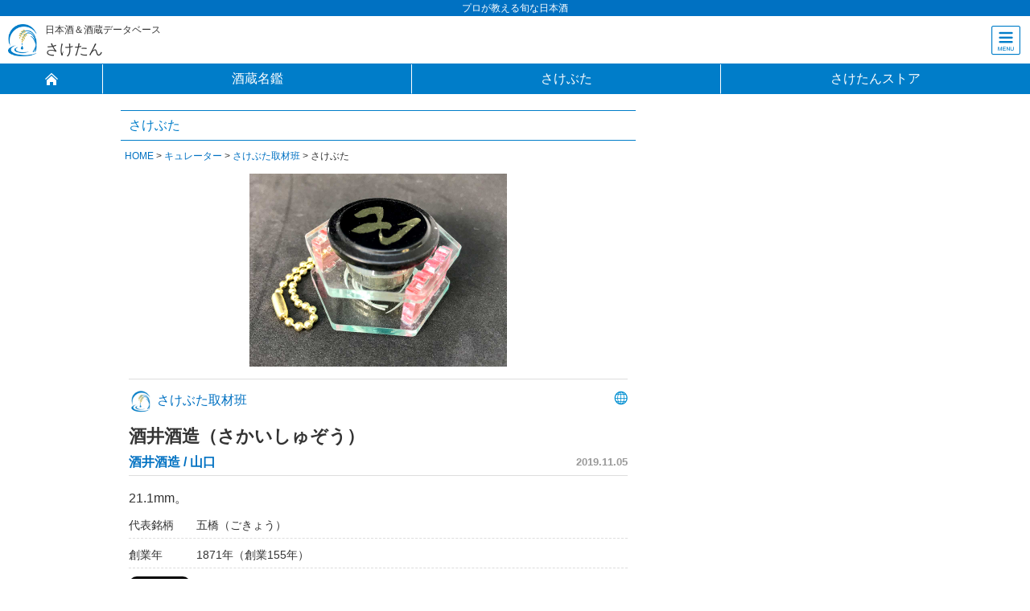

--- FILE ---
content_type: text/html; charset=UTF-8
request_url: https://sakefinder.com/articles/6024
body_size: 6675
content:
<!DOCTYPE html><html lang="ja"><head><link rel="preload" href="/_next/2c5fb44f-a2ff-45ca-b904-0d453d49d7c0/page/articles/article" as="script"/><link rel="preload" href="/_next/2c5fb44f-a2ff-45ca-b904-0d453d49d7c0/page/_error" as="script"/><link rel="preload" href="/_next/8b479dffa75e2065d62f863d9f166d77/app.js" as="script"/><meta charset="utf-8" class="next-head"/><link rel="stylesheet" href="/static/css/slick/slick.css" class="next-head"/><link rel="stylesheet" href="/static/css/slick/slick-theme.css" class="next-head"/><title class="next-head">さけぶた・酒井酒造：日本酒紹介＆酒蔵名鑑ウェブサイト・さけたん</title><meta name="author" content="さけぶた取材班" class="next-head"/><meta name="description" content="さけぶた・酒井酒造：日本酒紹介＆酒蔵名鑑ウェブサイト・さけたん" class="next-head"/><meta name="keywords" content="酒井酒造,さけぶた,日本酒" class="next-head"/><meta property="og:title" content="さけぶた・酒井酒造：日本酒紹介＆酒蔵名鑑ウェブサイト・さけたん" class="next-head"/><meta property="og:description" content="さけぶた・酒井酒造：日本酒紹介＆酒蔵名鑑ウェブサイト・さけたん" class="next-head"/><meta property="og:url" content="https://sakefinder.com/articles/6024" class="next-head"/><meta property="og:image" content="https://s3-ap-northeast-1.amazonaws.com/frontpoint-saketan-picture/thum/file1572942391424434686879715315_thum.jpg" class="next-head"/><style id="__jsx-style-2500267911">header[data-jsx="2500267911"] {z-index: 10;}.siteConcept[data-jsx="2500267911"] {font-size: 12px;color: #fff;text-align: center;padding: 4px;background: #0071c2;}.navDrawr[data-jsx="2500267911"] {display: none;z-index: 10;}.drawerOpened[data-jsx="2500267911"] {padding-top:80px;}.drawerOpened[data-jsx="2500267911"] header[data-jsx="2500267911"] {position: fixed;top:0;width: 100%;}.drawerOpened[data-jsx="2500267911"] .overlay[data-jsx="2500267911"] {display: block;animation:a2500267911fade-in 300ms ease-out;}.drawerOpened[data-jsx="2500267911"] .navDrawr[data-jsx="2500267911"] {display: block;right: 0;animation:a2500267911slide-in 300ms ease-out;}.drawerOpened[data-jsx="2500267911"] .navDrawrBtn[data-jsx="2500267911"] span[data-jsx="2500267911"]::before {content: "\e907";font-size: 32px;}@keyframes a2500267911fade-in {0% { opacity: 0; }100% { opacity: 1; }}@keyframes a2500267911slide-in {0% { right: -270px; }100% { right: 0; }}.userIcon.curatorIcon[data-jsx="2500267911"] img[data-jsx="2500267911"]{width:45px;height:45px;}.userIcon.curatorIcon[data-jsx="2500267911"] span[data-jsx="2500267911"] {margin-right: 10px;width:45px;height:45px;padding-top:7px;}.navDrawrBtn[data-jsx="2500267911"] span[data-jsx="2500267911"]::before {content: "\e91d";font-size: 36px;}li.search[data-jsx="2500267911"] a[data-jsx="2500267911"] {background: #0071c2;color: #fff;text-align: center;margin: 15px 10px;border-radius: 4px;}</style><style id="__jsx-style-949710650">.tabs.MainNavi[data-jsx="949710650"] > li[data-jsx="949710650"] {padding: 0;background: #007dc9;outline: none;border-bottom:1px solid #007dc9;display:block;}.tabs.MainNavi[data-jsx="949710650"] > li[data-jsx="949710650"] a[data-jsx="949710650"] {padding: 10px 0;color: #FFF;display:block;}.tabs.MainNavi[data-jsx="949710650"] > li[data-jsx="949710650"] a[data-jsx="949710650"]:hover {background: #fff;color: #007dc9;text-decoration:none;}.tabs.MainNavi[data-jsx="949710650"] > li[data-jsx="949710650"]:first-child a[data-jsx="949710650"]::before {font-family: sficonfont;content: "\e91c";display: block;}</style><style id="__jsx-style-3774565786">.breadcrumb[data-jsx="3774565786"] {margin: 10px 5px;}.breadcrumb[data-jsx="3774565786"] li[data-jsx="3774565786"]{display:inline;list-style: none;font-size: 12px;font-size: 19.2px;font-size: 1.2rem;}.breadcrumb[data-jsx="3774565786"] li[data-jsx="3774565786"]:after{content: '>';padding: 0 3px;color: #333;}.breadcrumb[data-jsx="3774565786"] li[data-jsx="3774565786"]:last-child:after{content: '';}.breadcrumb[data-jsx="3774565786"] li[data-jsx="3774565786"] a[data-jsx="3774565786"] {text-decoration: none;color: #0071c2;}.breadcrumb[data-jsx="3774565786"] li[data-jsx="3774565786"] a[data-jsx="3774565786"]:hover {text-decoration: underline;}</style><style id="__jsx-style-3090966608">.sakebutaUnknown[data-jsx="2868752205"] a[data-jsx="2868752205"]{color: #0071c2;border-bottom: 0;border-bottom: initial;}.sakebutaUnknown[data-jsx="2868752205"] a[data-jsx="2868752205"]::before{font-family: sficonfont;content: "\e91a";margin-right: 3px;}</style><style id="__jsx-style-799137081">.quizBody[data-jsx="2868752205"]{margin-bottom:1em;}p.attention[data-jsx="2868752205"] {font-size: 12px;font-size:19.2px;font-size: 1.2rem;line-height: 1.4;}#inline-frame[data-jsx="2868752205"]{width: 100%;height: 700px;margin-bottom:1em;}@media (min-width: 980px){#inline-frame[data-jsx="2868752205"]{height: 800px;}}</style><style id="__jsx-style-770311780">.sakebutaBody[data-jsx="2868752205"]{margin-top:-5px;}dl[data-jsx="2868752205"]{margin-bottom:10px;padding-bottom:5px;border-bottom:1px dashed #ddd;line-height: 1.5em;font-size:22.4px;font-size: 1.4rem; display:-ms-flexbox; display:flex;}dl[data-jsx="2868752205"] dt[data-jsx="2868752205"]{min-width: 6em;}dl[data-jsx="2868752205"] dd[data-jsx="2868752205"] span.typical[data-jsx="2868752205"]::after{content: "、";}dl[data-jsx="2868752205"] dd[data-jsx="2868752205"] span.typical[data-jsx="2868752205"]:last-child::after{content: "";}dl[data-jsx="2868752205"] dt[data-jsx="2868752205"]::after{content: "";}</style><style id="__jsx-style-88198704">.sakebuta-bnr-area[data-jsx="88198704"]{padding:0 10px;margin-bottom: 15px;}.sakebuta-bnr-area[data-jsx="88198704"] a[data-jsx="88198704"]{border-bottom: none;}</style><style id="__jsx-style-2478024117">.shop-list-area[data-jsx="2478024117"]{padding:0 10px;}.shop-list-area[data-jsx="2478024117"] a[data-jsx="2478024117"]{border-bottom: none;}.shop-list-area[data-jsx="2478024117"] a[data-jsx="2478024117"]:hover{text-decoration: none;}.shopList[data-jsx="2478024117"]{margin: 0 auto 5px;width: 100%;text-align: center;border: 2px solid #fe9900;border-radius: 4px;padding:4px 8px;}.shopList[data-jsx="2478024117"] dt[data-jsx="2478024117"]{display:inline-block;line-height: 36px;margin-right: 8px;}.shopList[data-jsx="2478024117"] dd[data-jsx="2478024117"]{display:inline-block;font-size: 18px;line-height: 36px;font-weight: 700;color:#333;}.bnr[data-jsx="2478024117"] img[data-jsx="2478024117"]{height:32px;}</style><style id="__jsx-style-10972667">.SnsBtn[data-jsx="10972667"] {padding: 10px 0;}.socialList[data-jsx="10972667"] {border-bottom:none;padding-bottom:0;margin:0;}.socialList[data-jsx="10972667"] li[data-jsx="10972667"] a[data-jsx="10972667"] {font-size: 56px;font-size: 3.5rem;display: block;}.socialList[data-jsx="10972667"] li[data-jsx="10972667"] a[data-jsx="10972667"]:hover{opacity: 0.7;}.twitterIcon[data-jsx="10972667"]::before,.facebookIcon[data-jsx="10972667"]::before,.instagramIcon[data-jsx="10972667"]::before,.youtubeIcon[data-jsx="10972667"]::before,.rssIcon[data-jsx="10972667"]::before {padding: 6px;font-size: 41.6px;font-size: 2.6rem;}@media (min-width: 980px){.twitterIcon[data-jsx="10972667"]::before,.facebookIcon[data-jsx="10972667"]::before,.instagramIcon[data-jsx="10972667"]::before,.youtubeIcon[data-jsx="10972667"]::before,.rssIcon[data-jsx="10972667"]::before {font-size: 3.6rem;}}</style><meta name="format-detection" content="telephone=no"/><meta name="viewport" content="width=device-width, initial-scale=1, maximum-scale=1"/><meta name="apple-touch-fullscreen" content="YES"/><meta name="copyright" content="Copyright Sake Finder"/><meta name="twitter:card" content="summary_large_image"/><meta name="twitter:site" content="@"/><meta property="fb:admins" content=""/><meta property="fb:app_id" content="1864900630388287"/><meta property="og:type" content="article"/><meta property="og:locale" content="ja_JP"/><meta property="og:site_name" content="日本酒紹介＆酒蔵名鑑ウェブサイト・さけたん"/><meta name="apple-mobile-web-app-title" content="日本酒紹介＆酒蔵名鑑ウェブサイト・さけたん"/><link rel="canonical" href="https://sakefinder.com"/><link rel="icon" href="/static/img/favicon.ico"/><link rel="apple-touch-icon" href="/static/img/apple-touch-icon-precomposed.png"/><link rel="stylesheet" href="/static/css/common.css"/><link rel="stylesheet" href="/static/css/layout.css"/><link rel="stylesheet" href="/static/css/font-sakefinder.css"/><link rel="stylesheet" href="/static/css/style.css"/><script> window.twttr = (function(d, s, id) {
    var js, fjs = d.getElementsByTagName(s)[0],
      t = window.twttr || {};
    if (d.getElementById(id)) return t;
    js = d.createElement(s);
    js.id = id;
    js.src = "https://platform.twitter.com/widgets.js";
    fjs.parentNode.insertBefore(js, fjs);

    t._e = [];
    t.ready = function(f) {
      t._e.push(f);
    };

    return t;
  }(document, "script", "twitter-wjs"));
</script><script>window.fbAsyncInit = function() {
    FB.init({
      appId      : '1864900630388287',
      xfbml      : true,
      version    : 'v2.8'
    });
    FB.AppEvents.logPageView();
  };
  (function(d, s, id){
     var js, fjs = d.getElementsByTagName(s)[0];
     if (d.getElementById(id)) {return;}
     js = d.createElement(s); js.id = id;
     js.src = "//connect.facebook.net/ja_JP/sdk.js";
     fjs.parentNode.insertBefore(js, fjs);
   }(document, 'script', 'facebook-jssdk'));</script><script> (function(i,s,o,g,r,a,m){i['GoogleAnalyticsObject']=r;i[r]=i[r]||function(){
  (i[r].q=i[r].q||[]).push(arguments)},i[r].l=1*new Date();a=s.createElement(o),
  m=s.getElementsByTagName(o)[0];a.async=1;a.src=g;m.parentNode.insertBefore(a,m)
  })(window,document,'script','https://www.google-analytics.com/analytics.js','ga');

  ga('create', 'UA-96024639-1', 'auto');
  ga('send', 'pageview');</script><script async="" src="//pagead2.googlesyndication.com/pagead/js/adsbygoogle.js"></script><script> (adsbygoogle = window.adsbygoogle || []).push({
    google_ad_client: "ca-pub-5639572142983016",
    enable_page_level_ads: true
  });
</script></head><body><div><div id="__next"><div data-reactroot="" data-reactid="1" data-react-checksum="-1753978287"><div id="wrapper" data-reactid="2"><div class="" data-jsx="2500267911" data-reactid="3"><div class="overlay" data-jsx="2500267911" data-reactid="4"></div><header id="header" role="banner" data-jsx="2500267911" data-reactid="5"><div class="headerTop" data-jsx="2500267911" data-reactid="6"><p class="siteConcept" data-jsx="2500267911" data-reactid="7">プロが教える旬な日本酒</p><div class="siteLogo" data-jsx="2500267911" data-reactid="8"><a href="/" data-jsx="2500267911" data-reactid="9"><img height="auto" width="36" alt="さけたん" src="/static/img/logo.png" data-jsx="2500267911" data-reactid="10"/></a></div><h1 class="siteTitle" data-jsx="2500267911" data-reactid="11"><span data-jsx="2500267911" data-reactid="12">日本酒＆酒蔵データベース</span><!-- react-text: 13 -->さけたん<!-- /react-text --></h1></div><div class="navDrawrBtn" data-jsx="2500267911" data-reactid="14"><span data-jsx="2500267911" data-reactid="15"></span></div><nav class="navDrawr" role="tablist" data-jsx="2500267911" data-reactid="16"><ul data-jsx="2500267911" data-reactid="17"><li data-jsx="2500267911" data-reactid="18"><a href="/" role="tab" data-jsx="2500267911" data-reactid="19">HOME</a></li><li data-jsx="2500267911" data-reactid="20"><a href="/search/prefectures" role="tab" data-jsx="2500267911" data-reactid="21">酒蔵名鑑</a></li><li data-jsx="2500267911" data-reactid="22"><a href="/user/47" role="tab" data-jsx="2500267911" data-reactid="23">さけぶた</a></li><li data-jsx="2500267911" data-reactid="24"><a href="https://shop.sakefinder.jp/" target="_blank" role="tab" data-jsx="2500267911" data-reactid="25">さけたんストア</a></li><li data-jsx="2500267911" data-reactid="26"><a href="/special/sakecollege" role="tab" data-jsx="2500267911" data-reactid="27">サケカレッジ</a></li><li data-jsx="2500267911" data-reactid="28"><a href="/curator/list" role="tab" data-jsx="2500267911" data-reactid="29">キュレーター</a></li><li data-jsx="2500267911" data-reactid="30"><a href="/search/sakamai" role="tab" data-jsx="2500267911" data-reactid="31">酒米で探す</a></li><li data-jsx="2500267911" data-reactid="32"><a href="/event" role="tab" data-jsx="2500267911" data-reactid="33">お知らせ</a></li><li class="search" data-jsx="2500267911" data-reactid="34"><a href="/search" role="tab" data-jsx="2500267911" data-reactid="35">検索</a></li></ul></nav></header><!-- react-empty: 36 --></div><div class="tabNavigation" role="navigation" data-jsx="949710650" data-reactid="37"><ul class="tabs tabNum4 top MainNavi" data-jsx="949710650" data-reactid="38"><li data-jsx="949710650" data-reactid="39"><a href="/" data-jsx="949710650" data-reactid="40"></a></li><li data-jsx="949710650" data-reactid="41"><a href="/search/prefectures" data-jsx="949710650" data-reactid="42">酒蔵名鑑</a></li><li data-jsx="949710650" data-reactid="43"><a href="/user/47" data-jsx="949710650" data-reactid="44">さけぶた</a></li><li data-jsx="949710650" data-reactid="45"><a href="https://shop.sakefinder.jp/" target="_blank" data-jsx="949710650" data-reactid="46">さけたんストア</a></li></ul><!-- react-empty: 47 --></div><div id="contentWrap" data-reactid="48"><div id="contentMain" data-reactid="49"><!-- react-empty: 50 --><div class="tabNavigation" role="navigation" data-reactid="51"><ul class="tabs tabNum1 top" role="tablist" data-reactid="52"><li role="tab" aria-selected="true" tabindex="0" data-reactid="53">さけぶた</li></ul></div><div class="breadcrumbBox" data-jsx="3774565786" data-reactid="54"><ul class="breadcrumb" data-jsx="3774565786" data-reactid="55"><li data-jsx="3774565786" data-reactid="56"><a href="/" data-jsx="3774565786" data-reactid="57">HOME</a></li><li data-jsx="3774565786" data-reactid="58"><a href="/curator/list" data-jsx="3774565786" data-reactid="59">キュレーター</a></li><li data-jsx="3774565786" data-reactid="60"><a href="/user/47" data-jsx="3774565786" data-reactid="61">さけぶた取材班</a></li><li data-jsx="3774565786" data-reactid="62">さけぶた</li></ul><!-- react-empty: 63 --></div><div class="main article" data-reactid="64"><div class="post-list-area" role="main" data-reactid="65"><article class="post-list-top" role="article" data-reactid="66"><div class="gimmicCarousel dotsNone" data-reactid="67"><div class="noSlide" data-reactid="68"><img src="https://s3-ap-northeast-1.amazonaws.com/frontpoint-saketan-picture/images/file1572942391424434686879715315.jpg" alt="さけぶた" data-reactid="69"/></div></div><section class="entry  " data-jsx="2868752205" data-reactid="70"><p class="profileList" data-jsx="2868752205" data-reactid="71"><span class="author-icon" data-jsx="2868752205" data-reactid="72"><img src="/static/img/blank.gif" style="background-image:url(https://s3-ap-northeast-1.amazonaws.com/frontpoint-saketan-picture/thum/file1566514504589136382857058059_thum.jpg);" alt="さけぶた取材班" data-jsx="2868752205" data-reactid="73"/></span><span class="author" data-jsx="2868752205" data-reactid="74"><a href="/user/47" data-jsx="2868752205" data-reactid="75">さけぶた取材班</a></span><span class="url" data-jsx="2868752205" data-reactid="76"><a href="https://shop.sakefinder.jp/" target="_blank" data-jsx="2868752205" data-reactid="77"><i class="homepageIcon" data-jsx="2868752205" data-reactid="78"></i></a></span></p><h1 class="entry-title" data-jsx="2868752205" data-reactid="79"><!-- react-text: 80 --><!-- /react-text --><!-- react-text: 81 -->酒井酒造（さかいしゅぞう）<!-- /react-text --></h1><p class="description" data-jsx="2868752205" data-reactid="82"><a href="/kura/1222" data-jsx="2868752205" data-reactid="83"><!-- react-text: 84 -->酒井酒造<!-- /react-text --><!-- react-text: 85 --> / <!-- /react-text --><!-- react-text: 86 -->山口<!-- /react-text --></a><span class="date" data-jsx="2868752205" data-reactid="87">2019.11.05</span></p><!-- react-empty: 88 --><div class="articleBody" data-jsx="2868752205" data-reactid="89"><p>21.1mm。</p>
</div><!-- react-empty: 90 --><div class="sakebutaBody" data-jsx="2868752205" data-reactid="91"><dl data-jsx="2868752205" data-reactid="92"><dt data-jsx="2868752205" data-reactid="93">代表銘柄</dt><dd data-jsx="2868752205" data-reactid="94"><span class="typical" data-jsx="2868752205" data-reactid="95">五橋（ごきょう）</span></dd></dl><dl data-jsx="2868752205" data-reactid="96"><dt data-jsx="2868752205" data-reactid="97">創業年</dt><dd data-jsx="2868752205" data-reactid="98"><!-- react-text: 99 -->1871<!-- /react-text --><!-- react-text: 100 -->年（創業<!-- /react-text --><!-- react-text: 101 -->155<!-- /react-text --><!-- react-text: 102 -->年）<!-- /react-text --></dd></dl></div><!-- react-empty: 103 --><nav class="socialBox" data-reactid="104"><ul data-reactid="105"><li class="socialBtn twitter" data-reactid="106"><a href="https://twitter.com/share" class="twitter-share-button" data-url="https://sakefinder.com/articles/6024" data-show-count="false" data-reactid="107">Tweet</a></li><li class="socialBtn FaceBookLike" data-reactid="108"><div data-href="https://sakefinder.com/articles/6024" class="fb-like" data-layout="button_count" data-action="like" data-size="small" data-show-faces="false" data-share="true" data-reactid="109"></div></li></ul></nav></section></article></div></div><div class="shops" data-reactid="110"><div class="sakebuta-bnr-area" data-jsx="88198704" data-reactid="111"><figure class="bnr" data-jsx="88198704" data-reactid="112"><a href="https://shop.sakefinder.jp/" target="_blank" data-jsx="88198704" data-reactid="113"><img width="100%" alt="さけぶたホルダー発売中" src="/static/img/bnr/sakebuta.png" data-jsx="88198704" data-reactid="114"/></a></figure><!-- react-empty: 115 --></div><div class="shop-list-area" data-jsx="2478024117" data-reactid="116"><a href="https://www.amazon.co.jp/gp/search/ref=as_li_ss_tl?ie=UTF8&amp;keywords=五橋&amp;index=food-beverage&amp;linkCode=ll2&amp;tag=sakefinder-22&amp;language=ja_JP" target="_blank" data-jsx="2478024117" data-reactid="117"><dl class="shopList" data-jsx="2478024117" data-reactid="118"><dt class="bnr" data-jsx="2478024117" data-reactid="119"><img alt="amazon" src="/static/img/bnr/amazon_logo.jpg" data-jsx="2478024117" data-reactid="120"/></dt><dd data-jsx="2478024117" data-reactid="121"><!-- react-text: 122 -->五橋<!-- /react-text --><!-- react-text: 123 -->を検索<!-- /react-text --></dd></dl></a><!-- react-empty: 124 --></div></div></div><div id="contentSide" data-reactid="125"><div data-reactid="126"> <!-- レスポンシブ_00 -->
<ins class="adsbygoogle"
     style="display:block"
     data-ad-client="ca-pub-5639572142983016"
     data-ad-slot="7033104768"
     data-ad-format="auto"></ins>
<script>
(adsbygoogle = window.adsbygoogle || []).push({});
</script>
</div></div></div><div id="snsWrap" data-reactid="127"><nav class="SnsBtn" data-jsx="10972667" data-reactid="128"><ul class="socialList" data-jsx="10972667" data-reactid="129"><li data-jsx="10972667" data-reactid="130"><a href="https://twitter.com/sakefinder" target="_blank" data-jsx="10972667" data-reactid="131"><i class="twitterIcon" data-jsx="10972667" data-reactid="132"></i></a></li><li data-jsx="10972667" data-reactid="133"><a href="https://www.facebook.com/sakefinder" target="_blank" data-jsx="10972667" data-reactid="134"><i class="facebookIcon" data-jsx="10972667" data-reactid="135"></i></a></li><li data-jsx="10972667" data-reactid="136"><a href="https://www.instagram.com/sakefinder/?hl=ja" target="_blank" data-jsx="10972667" data-reactid="137"><i class="instagramIcon" data-jsx="10972667" data-reactid="138"></i></a></li><li data-jsx="10972667" data-reactid="139"><a href="https://www.youtube.com/channel/UCy-vTLOks5wkBjeiBhB4cog" target="_blank" data-jsx="10972667" data-reactid="140"><i class="youtubeIcon" data-jsx="10972667" data-reactid="141"></i></a></li><li data-jsx="10972667" data-reactid="142"><a href="https://sakefinder.com/rss" target="_blank" data-jsx="10972667" data-reactid="143"><i class="rssIcon" data-jsx="10972667" data-reactid="144"></i></a></li></ul><!-- react-empty: 145 --></nav></div><footer id="footer" role="contentinfo" data-reactid="146"><div class="companyInfoBox" data-reactid="147"><ul class="companyInfo" data-reactid="148"><li data-reactid="149"><a href="/term" data-reactid="150">利用規約</a></li><li data-reactid="151"><a href="/privacy" data-reactid="152">プライバシーポリシー</a></li><li data-reactid="153"><a href="/company" data-reactid="154">運営会社</a></li><li data-reactid="155"><a href="https://goo.gl/forms/lEo3SWPo6r4TdtKA3" data-reactid="156">お問い合わせ</a></li></ul></div><p class="copyright" data-reactid="157">© Frontpoint.Crop All Rights Reserved.</p></footer></div></div></div><div id="__next-error"></div></div><div><script>
          __NEXT_DATA__ = {"props":{"user":{"_id":-1,"curator":false,"favorite_sakes":[],"icon":"https://placehold.it/320/?text=Not+logged+in","kikisakeshi":false,"name":"Not Logged in","profile":null,"url":null},"article":{"sake":{"hiire":null,"alcohol_upper":null,"yeast":null,"kojimai_polishing_ratio":null,"kojimai":null,"_id":5944,"kana":null,"sake_competition_years":[],"filtration":null,"smv":null,"alcohol_lower":null,"joso":null,"brewery_year":null,"glucose":null,"name":"さけぶた","updated_at":"2019-07-25T06:47:02.663Z","etc":null,"yeast_starter":null,"cellar":{"study_tour":null,"phone":null,"fax":null,"postal_code":null,"tourism_url":null,"typical_sakes":[],"chief_brewer_sex":null,"_id":null,"kana":null,"zenryo":null,"twitter":null,"url":null,"minister":null,"initiation":null,"address":null,"prefecture":null,"name":null,"updated_at":null,"closed_down":null,"yield":null,"gold_prize_years":[],"facebook":null,"chief_brewer_name":null,"remarks":null,"mail":null},"amino_acidity":null,"acidity":null,"iwc_years":[],"class":{"_id":13,"name":"さけぶた"},"trade_name":"さけぶた","kakemai_polishing_ratio":null,"kakemai":null,"dranksCount":0,"wantsCount":0,"amakara":{"id":1,"value":1.590083160083168,"text":"甘口"}},"hiire":null,"alcohol_upper":null,"yeast":null,"kojimai_polishing_ratio":null,"kojimai":null,"_id":6024,"sake_competition_years":[],"text":"21.1mm。","filtration":null,"smv":null,"alcohol_lower":null,"joso":null,"user":{"favorite_sakes":[],"_id":47,"url":"https://shop.sakefinder.jp/","profile":"さけぶた…日本酒、焼酎の王冠、キャップを取材中です。\n\nさけぶたホルダー、さけぶたファイルなど販売しております。","icon":"https://s3-ap-northeast-1.amazonaws.com/frontpoint-saketan-picture/thum/file1566514504589136382857058059_thum.jpg","kikisakeshi":false,"curator":true,"name":"さけぶた取材班"},"brewery_year":null,"glucose":null,"photos":[{"url":"https://s3-ap-northeast-1.amazonaws.com/frontpoint-saketan-picture/thum/file1572942391424434686879715315_thum.jpg"}],"updated_at":"2019-11-05T08:25:59.203Z","etc":"[kuraid(1222)]","yeast_starter":null,"amino_acidity":null,"title":null,"acidity":null,"iwc_years":[],"kakemai_polishing_ratio":null,"kakemai":null,"dranksCount":0,"wantsCount":0,"comments":[],"sakebuta":{"study_tour":"available","phone":"0827-21-2177","fax":"0827-21-5372","postal_code":"740-0027","tourism_url":"https://www.japansake.or.jp/tourism/contents/yamaguchi/1288.html","typical_sakes":["五橋（ごきょう）"],"chief_brewer_sex":"male","_id":1222,"kana":"さかいしゅぞう","zenryo":false,"twitter":"https://twitter.com/sakaisyuzo","url":"https://gokyo-sake.co.jp","minister":"酒井秀希","initiation":1871,"address":"岩国市中津町1-1-31;34.1573044,132.2140122","prefecture":"山口県","user":null,"name":"酒井酒造株式会社","updated_at":"2025-07-21T02:06:15.342Z","closed_down":null,"yield":null,"gold_prize_years":[2024,2023,2022,2020,2016,2015,2013,2012,2011,2010,2008,2007],"facebook":"https://www.facebook.com/sakaishuzo/","chief_brewer_name":"仲間史彦","remarks":"[Instagram @sakaisyuzo](https://www.instagram.com/sakaisyuzo/)","mail":"info@gokyo-sake.co.jp"}},"asPath":"/articles/6024"},"pathname":"/articles/article","query":{"id":"6024"},"buildId":"2c5fb44f-a2ff-45ca-b904-0d453d49d7c0","buildStats":{"app.js":{"hash":"8b479dffa75e2065d62f863d9f166d77"}},"assetPrefix":"","err":null}
          module={}
          __NEXT_LOADED_PAGES__ = []

          __NEXT_REGISTER_PAGE = function (route, fn) {
            __NEXT_LOADED_PAGES__.push({ route: route, fn: fn })
          }
        </script><script async="" type="text/javascript" src="/_next/2c5fb44f-a2ff-45ca-b904-0d453d49d7c0/page/articles/article"></script><script async="" type="text/javascript" src="/_next/2c5fb44f-a2ff-45ca-b904-0d453d49d7c0/page/_error"></script><script type="text/javascript" src="/_next/8b479dffa75e2065d62f863d9f166d77/app.js" async=""></script></div></body></html>

--- FILE ---
content_type: text/html; charset=utf-8
request_url: https://www.google.com/recaptcha/api2/aframe
body_size: 267
content:
<!DOCTYPE HTML><html><head><meta http-equiv="content-type" content="text/html; charset=UTF-8"></head><body><script nonce="K7RfFUh0ay_nQcMvUf2r4w">/** Anti-fraud and anti-abuse applications only. See google.com/recaptcha */ try{var clients={'sodar':'https://pagead2.googlesyndication.com/pagead/sodar?'};window.addEventListener("message",function(a){try{if(a.source===window.parent){var b=JSON.parse(a.data);var c=clients[b['id']];if(c){var d=document.createElement('img');d.src=c+b['params']+'&rc='+(localStorage.getItem("rc::a")?sessionStorage.getItem("rc::b"):"");window.document.body.appendChild(d);sessionStorage.setItem("rc::e",parseInt(sessionStorage.getItem("rc::e")||0)+1);localStorage.setItem("rc::h",'1769120159845');}}}catch(b){}});window.parent.postMessage("_grecaptcha_ready", "*");}catch(b){}</script></body></html>

--- FILE ---
content_type: text/css; charset=UTF-8
request_url: https://sakefinder.com/static/css/common.css
body_size: 1833
content:
@charset "UTF-8";
html, body, div, span, applet, object, iframe,
h1, h2, h3, h4, h5, h6, p, blockquote, pre,
a, abbr, acronym, address, big, cite, code,
del, dfn, em, img, ins, kbd, q, s, samp,
small, strike, strong, sub, sup, tt, var,
b, u, i, center,
dl, dt, dd, ol, ul, li,
fieldset, form, label, legend,
table, caption, tbody, tfoot, thead, tr, th, td,
article, aside, canvas, details, embed,
figure, figcaption, footer, header, hgroup,
menu, nav, output, ruby, section, summary,
time, mark, audio, video{
  margin: 0;
  padding: 0;
  border: 0;
  font: inherit;
  font-size: 100%;
  vertical-align: baseline;
}
html{
  line-height: 1;
}
ol, ul{
  list-style: none;
}
table{
  border-collapse: collapse;
  border-spacing: 0;
}
caption, th, td{
  text-align: left;
  font-weight: normal;
  vertical-align: middle;
}
q, blockquote{
  quotes: none;
}
q:before, q:after, blockquote:before, blockquote:after{
	content: "";
	content: none;
}
a img{
  border: none;
}
article, aside, details, figcaption, figure, footer, header, hgroup, main, menu, nav, section, summary{
  display: block;
}
input[type="text"], 
input[type="password"], 
textarea, 
select{
	outline: none;
}

/* ++  SETTING  ++++++++++ */
*{
  -moz-box-sizing: border-box;
  -webkit-box-sizing: border-box;
  box-sizing: border-box;
}
html{
  font-size: 62.5%;
}
body{
  color: #333;
  font-family: "ヒラギノ角ゴ ProN W3", "Hiragino Kaku Gothic ProN", "メイリオ", Meiryo, sans-serif;
  font-size: 16px;
  font-size: 1.6rem;
}
h1{
  font-size: 33px;
  font-size: 3.3rem;
}
h2{
  font-size: 28px;
  font-size: 2.8rem;
}
h3{
  font-size: 23px;
  font-size: 2.3rem;
}
h4{
  font-size: 16px;
  font-size: 1.6rem;
}
small{
  font-size: 14px;
  font-size: 1.4rem;
}
img{
  vertical-align: bottom;
}
a{
  text-decoration: none;
}
a:hover{
  text-decoration: underline;
}
a{
  color: #0071c2;
}
a:visited{
  color: #805496;}
a:hover{
  color: #0071c2;}
a:active{
  color: #805496;}
hr{
  margin: 20px 0;
  height: 1px;
  border: none;
  background-image: url('[data-uri]');
  background-size: 100%;
  background-image: -webkit-gradient(linear, 0% 50%, 100% 50%, color-stop(0%, #f9fafb), color-stop(50%, #9fb0bc), color-stop(100%, #f9fafb));
  background-image: -moz-linear-gradient(left, #f9fafb 0%, #9fb0bc 50%, #f9fafb 100%);
  background-image: -webkit-linear-gradient(left, #f9fafb 0%, #9fb0bc 50%, #f9fafb 100%);
  background-image: linear-gradient(to right, #f9fafb 0%, #9fb0bc 50%, #f9fafb 100%);
}
time{
  color: #808080;
  font-size: 14px;
  font-size: 1.4rem;
}
strong{
  font-weight: bold;
}

/* Sake Finder setting(class) */
.skip, .hide, .help-nav, .is_hide, .is_hidden{
  display: none;
}
.fl-l{
  float: left;
}
.fl-r{
  float: right;
}
.ellipsis{
  white-space: nowrap;
  overflow: hidden;
  -ms-text-overflow: ellipsis;
  -o-text-overflow: ellipsis;
  text-overflow: ellipsis;
}
.nowrap{
  white-space: nowrap;
}
.center{
  text-align: center;
}
.right{
  text-align: right;
}
.left{
  text-align: left;
}

/* ++  DECORATION  ++++++++++ */
.decoCircle{
	font-size: 1em;
	font-weight: normal;
	padding: 5px 30px;
	border-bottom: solid 1px #ccc;
	line-height: 1.5em;
	position: relative;
}
.decoCircle::before{
	height: 16px;
	left: 0.2em;
	opacity: 0.5;
	width: 16px;
	z-index: 2;
	background: #ccc;
}
.decoCircle::after{
	height: 12px;
	left: 0.7em;
	opacity: 0.3;
	top: 0.8em;
	width: 12px;
	background: #ccc;
}
.decoCircle::before, .decoCircle::after{
	border-radius: 100%;
	content: "";
	position: absolute;
}

/* ++  CLEER FIX  ++++++++++ */
.fl-l:after,
.fl-r:after,
.clearfix:after{
  content: ".";
  display: block;
  clear: both;
  height: 0;
  visibility: hidden;
}
.clearfix{
  min-height: 1px;
  /* for IE 6,7 */
  *zoom: 1;
}
* html .clearfix{
  height: 1px;
  /*¥*/
     /*/
height: auto;
overflow: hidden;
/**/
}
.both{
  clear: both;
}

--- FILE ---
content_type: text/css; charset=UTF-8
request_url: https://sakefinder.com/static/css/layout.css
body_size: 486
content:
html,
body,
#wrapper{
	height: 100%;
}

body{
	background: #ffffff;
}

#wrapper{
	min-height: 100%;
	height: auto !important;
	position: relative;
	overflow: hidden;
}

section{
/* 	margin-bottom: 60px; */
}

#contentWrap{
	margin: 0 auto;
	position: relative;
	width: 980px;}
	@media (max-width: 980px){
		#contentWrap{width: 100%;}
}
#contentWrap:after{
	content: "";
	display: block;
	clear: both;
	height: 0;
	visibility: hidden;
}

/* ++  Header  ++++++++++ */
#header{
	border-bottom: 1px solid #007dc9;
}

/* ++  Main  ++++++++++ */
@media (min-width: 980px){
	#contentMain{
		float: left;
		width: 640px;
	}
}

/* ++  Side  ++++++++++ */
#contentSide{
	margin-top: 15px;
}
@media (min-width: 980px){
	#contentSide{
		float: right;
		width: 300px;
		margin-top: 20px !important;
	}
}
/* dev MODE */
/*
#contentSide aside {
	background: #ddd;
	text-align: center;
	line-height: 250px;
	width: 300px;
	height: 250px;
	margin: 0 auto 15px;
}
*/

/* ++  SNS  ++++++++++ */
@media (min-width: 980px){
	#snsWrap{
		width: 600px;
		margin: 4em auto 0;
	}
	#snsWrap:after{
		content: "";
		display: block;
		clear: both;
		height: 0;
		visibility: hidden;
	}
}

/* ++  Footer  ++++++++++ */
#footer{
	background:#f3f1ed;
	color:#333;
	text-align:center;
/* 	padding:30px 10px; */
	margin-top: 2em;
	font-size: 0.8em;
}

/* ++  AD Google  ++++++++++ */
.post-list-area .google-auto-placed + article.post-list{
	border-top: 1px solid #ddd;
	padding-top: 15px;
}

--- FILE ---
content_type: text/css; charset=UTF-8
request_url: https://sakefinder.com/static/css/font-sakefinder.css
body_size: 547
content:
@font-face {
  font-family: 'sficonfont';
  src:  url('../fonts/sficonfont.eot?cclw3z');
  src:  url('../fonts/sficonfont.eot?cclw3z#iefix') format('embedded-opentype'),
    url('../fonts/sficonfont.ttf?cclw3z') format('truetype'),
    url('../fonts/sficonfont.woff?cclw3z') format('woff'),
    url('../fonts/sficonfont.svg?cclw3z#sficonfont') format('svg');
  font-weight: normal;
  font-style: normal;
}

[class^="icon-"], [class*=" icon-"] {
  /* use !important to prevent issues with browser extensions that change fonts */
  font-family: 'sficonfont' !important;
  speak: none;
  font-style: normal;
  font-weight: normal;
  font-variant: normal;
  text-transform: none;
  line-height: 1;
  /* Better Font Rendering =========== */
  -webkit-font-smoothing: antialiased;
  -moz-osx-font-smoothing: grayscale;
}

.icon-spin {
  -webkit-animation: icon-spin 2s infinite linear;
  animation: icon-spin 2s infinite linear;
}
@-webkit-keyframes icon-spin {
  0% {
    -webkit-transform: rotate(0deg);
    transform: rotate(0deg);
  }
  100% {
    -webkit-transform: rotate(359deg);
    transform: rotate(359deg);
  }
}
@keyframes icon-spin {
  0% {
    -webkit-transform: rotate(0deg);
    -moz-transform: rotate(0deg);
    transform: rotate(0deg);
  }
  100% {
    -webkit-transform: rotate(359deg);
    -moz-transform: rotate(359deg);
    transform: rotate(359deg);
  }
}

.icon-sffont-pict001:before {
  content: "\e900";
}
.icon-sffont-pict002:before {
  content: "\e901";
}
.icon-sffont-pict003:before {
  content: "\e902";
}
.icon-sffont-pict004:before {
  content: "\e903";
}
.icon-sffont-pict005:before {
  content: "\e904";
}
.icon-sffont-pict006:before {
  content: "\e905";
}
.icon-sffont-pict007:before {
  content: "\e906";
}
.icon-sffont-pict008:before {
  content: "\e907";
}
.icon-sffont-pict009:before {
  content: "\e908";
}
.icon-sffont-pict010:before {
  content: "\e909";
}
.icon-sffont-pict011:before {
  content: "\e90a";
}
.icon-sffont-pict012:before {
  content: "\e90b";
}
.icon-sffont-pict013:before {
  content: "\e90c";
}
.icon-sffont-pict014:before {
  content: "\e90d";
}
.icon-sffont-pict015:before {
  content: "\e90e";
}
.icon-sffont-pict016:before {
  content: "\e90f";
}
.icon-sffont-pict017:before {
  content: "\e910";
}
.icon-sffont-pict018:before {
  content: "\e911";
}
.icon-sffont-pict019:before {
  content: "\e912";
}
.icon-sffont-pict020:before {
  content: "\e913";
}
.icon-sffont-pict021:before {
  content: "\e914";
}
.icon-sffont-pict022:before {
  content: "\e915";
}
.icon-sffont-pict023:before {
  content: "\e916";
}
.icon-sffont-pict024:before {
  content: "\e917";
}
.icon-sffont-pict025:before {
  content: "\e918";
}
.icon-sffont-pict026:before {
  content: "\e919";
}
.icon-sffont-pict027:before {
  content: "\e91a";
}
.icon-sffont-pict028:before {
  content: "\e91b";
}
.icon-sffont-pict029:before {
  content: "\e91c";
}
.icon-sffont-pict030:before {
  content: "\e91d";
}
.icon-sffont-pict031:before {
  content: "\e91e";
}

--- FILE ---
content_type: text/css; charset=UTF-8
request_url: https://sakefinder.com/static/css/style.css
body_size: 5039
content:
@charset "utf-8";
/* ++  header  ++++++++++ */
header{
	background-color: #fff;
}
header .headerTop{
	padding:20px;
}
header .siteLogo{
	margin: 8px 0 0 10px;
	display: inline-block;
	width: 36px;
}
header .siteLogo a{
	display: block;
	text-decoration: none;
}
header .siteTitle{
	margin: 8px 0 0 10px;
	display: inline-block;
	line-height: 1.6;
	font-size: 18px;
}
header .siteTitle span{
	display: block;
	font-size: 12px;
}
.navDrawr>ul:after{
	content: ".";
	display: block;
	clear: both;
	height: 0;
	visibility: hidden;
}
.navDrawr>ul>li{
	float: left;
	width: 25%;
	position: relative;
}
.navDrawr a{
	display: block;
	color: #007dc9;
	text-decoration: none;
	background: #fff;
	padding: 15px 10px;
	font-size: 1em;
}
.navDrawr .sub li:last-child a{
	border: none;
}
.navDrawr>ul>li>a{
	border-right: 1px solid #006fb2;
	text-align: center;
}
.navDrawr>ul>li>a:hover{
	background: #cab95f;
}
.navDrawr .sub{
	position: absolute;
	left: 0;
	right: 0;
	z-index: 9999;
}
.navDrawr .sub a{
	background: #006fb2;
	border-bottom: 1px solid #00568b;
	padding: 10px 10px 10px 20px;
}
.navDrawr .sub a:hover{
	background: #179079;
}
#contents{
	padding-top:20px;
}
#wrapper{
	overflow:hidden;
}
.navDrawr{
	background-color: rgba(255, 255, 255, 1);
	position: fixed;
	width: 270px;
	top: 80px;
	bottom: 0;
	right: -270px;
}
.overlay{
	display: none;
	background-color: rgba(0, 0, 0, 0.3);
	position: fixed;
	top: 0;
	bottom: 0;
	left: 0;
	right: 0;
	z-index: 5;
}
header{
	position:relative;
	height: 80px;
	padding:0;
}
header .headerTop{
	padding:inherit;
}
.navDrawrBtn span,
.removeBtn span,
.returnBtn span{
	position: absolute;
	top: 0;
	bottom: 0;
	right: 0;
	margin: auto;
	display: block;
	width: 60px;
	height: 40px;
	cursor: pointer;
}
.navDrawrBtn span::before,
.removeBtn span::before,
.returnBtn span::before{
	font-family: sficonfont;
	content: "\e906";
	font-size: 24px;
	color: #007dc9;
	position: absolute;
	right: 0;
	width: 100%;
	text-align: center;
	line-height: 60px;
}
body.post .removeBtn span::before{
	content: "\e907";
}
body.post .returnBtn span::before{
	content: "\e902";
}
.navDrawr a{
	position: relative;
}
.navDrawr a::after{
/* ドロワー内の矢印アイコン
	position: absolute;
	top: 60%;
	margin-top: -10px;
	right: 15px;
	font-family: sficonfont;
	content: "\e901";
*/
}
.navDrawr>ul>li{
	float: none;
	width: auto;
}
.navDrawr>ul>li>a{
	text-align: left;
	border-right: none;
	border-bottom: 1px solid #007dc9;
}
.navDrawr>ul>li>a:hover{
	background-color: rgba(7, 125, 202, 0.1);
}
.navDrawr .sub{
	position: static;
	display: block!important;
}
.penSquareBtn span{
	position: absolute;
	top: 0;
	bottom: 0;
	right: 0;
	margin: auto;
	display: block;
	width: 60px;
	height: 60px;
	cursor: pointer;
}
.penSquareBtn span::before{
	font-family: sficonfont;
	content: "\e909";
	font-size: 28px;
	color: #007dc9;
	position: absolute;
	left: 0;
	width: 100%;
	text-align: center;
	line-height: 60px;
}
.userIcon span{
	position: absolute;
	top: 0;
	bottom: 0;
	right: 0;
	margin-right: 15px;
	display: block;
	width: 26px;
	height: 60px;
   text-align: center;
   padding-top: 18px;
}

/* ++  tabs  ++++++++++ */
.tabs{
	border-top: 1px #007dc9 solid;
}
.tabs.tabNum1{
	border-bottom: 1px #007dc9 solid;
}
.tabs.top{
	border-top: none;
}
@media (min-width: 980px){
	.tabs.tabNum1.top{
		border-top: 1px #007dc9 solid;
		margin-top: 20px;
	}
	.tabs.tabNum1.top li{
		padding: 10px;
		text-align: left;
	}
}
.tabs::after{
	content: "";
	clear: both;
	display: block;
}
.tabs > li{
	float: left;
	text-align: center;
	padding: 10px 20px;
	background: #007dc9;
	border-right: 1px solid #FFF;
	color: #FFF;
	cursor: pointer;
	-webkit-box-sizing: border-box;
	   -moz-box-sizing: border-box;
	        box-sizing: border-box;
}
.tabs.tabNum1 > li{
	width: 100%;
	cursor: initial;
}
.tabs.tabNum2 > li{
	width: 50%;
}
.tabs.tabNum3{
	margin-bottom: 15px;
}
.tabs.tabNum3 > li{
	width: 33.33%;
}
.tabs.tabNum4 > li{
	width: 30%;
}
.tabs.tabNum4 > li:first-child{
	width: 10%;
}

@media (max-width: 375px){
	/*さけたんストア用*/
	.tabs.tabNum4 > li{
		width: 25%; 
	}
	.tabs.tabNum4 > li:last-child{
		width: 40%;
	}
}

.tabs.tabNum5 > li{
	width: 23%;
}
.tabs.tabNum5 > li:first-child{
	width: 8%;
}
.tabs > li:last-child{
	border-right: none;
}
.tabs > li[aria-selected="true"]{
	background: #FFF;
	color: #007dc9;
	outline: none;
}
.panels > div,
.main > div{
	padding: 0 10px;
	background: #FFF;
	outline: none;
	/*color: #FFF;*/
}
.panels > div.noPad,
.main > div.noPad{
	padding: 0;
}
.panels > div[aria-hidden="true"]{
	display: none;
}

/* ++  post-list-top  ++++++++++ */
.post-list-top{
	font-size: 1em;
	margin: 15px 0;
}
.post-list{
	font-size: 0.9em;
	margin-bottom: 15px;
}
div.panels.user-detail .post-list:first-child{
	margin-top: 15px;
}
.post-list-top a,
.post-list a{
	display:block; 
	text-decoration:none;
	color: #333;
	border-bottom:1px solid #ddd;
}
.post-list-top .articleBody a,
.post-list .articleBody a{
	color: #0071c2;
	border-bottom:none;
	display: initial;
}
.articleEtc {
	margin-top:1em;
}
.articleEtc p {
	margin:0 !important;
}
.articleEtc p a {
	border-bottom: none;
	color: #0071c2;
}
.articleEtc p a::before{
	font-family: sficonfont;
	content: "\e91a";
	margin-right: 3px;
}
.post-list-top .articleBody.calendar a::before,
.post-list .articleBody.calendar a::before{
	font-family: sficonfont;
	content: "\e91a";
	margin-right: 3px;
}
.post-list-top .entry-thumb{
	margin: 10px auto;
}
.post-list .entry-thumb{
  float:left;
	margin-bottom: 0.5em;
}
.post-list-top .entry-thumb img{
	width: 100%;
	height: 300px;
	background-size: cover;
	background-position: center bottom;
}
@media (min-width: 640px){
	.post-list-top .entry-thumb img{
		height: 540px;
	}
}
.entry-thumb img{
	width: 74px;
	height: 93px;
	background-size: cover;
	background-position: center bottom;
}
@media (min-width: 980px){
	.entry-thumb img{
		width: 111px;
		height: 140px;
	}
}
.post-list .entry{
  margin-left: 84px;
}
@media (min-width: 980px){
	.post-list .entry{
	  margin-left: 126px;
	}
}
.entry .entry-title{
	font-weight: bold;
  margin-bottom:0.3em;
  color:#333;
	line-height: 1.2em;
}
.post-list-top .entry .entry-title{
	font-size: 2.2rem;
}
.post-list-top .entry .entry-title span{
	font-size: 1.2rem;
	display: block;
}
.post-list .entry .entry-title{
	font-size: 1.8rem;
}
.entry-title a,
.description a,
.user-icon a,
.entry-action a{
	border-bottom: initial;
	display: inline-block;
}
.description a{
	color:#0071c2;
}
.entry .description{
	font-weight: bold;
}
.entry .description.noCellarName::after{
	content: "";
	clear: both;
	display: block;
}
.post-list .entry .description.noCellarName{
	height:1.6em;
}
.entry .description .date{
	font-size: 0.8em;
	font-weight: bold;
	float: right;
	color: #999;
}
.entry .entry-action{
  color:#999;
	text-align: right;
	font-size: 0.9em;
}
.entry .entry-action .nomitai{
	margin-right: 10px;
}
.entry .entry-action span > span{
	margin-left: 5px;
}
.entry p{
	margin-bottom:0.3em;
	line-height: 1.5em;
}
.profileList span{
	line-height: 2em;
	margin-right: 5px;
}
.profileList span.curator{
	background: #cab95f;
    color: #fff;
    padding: 0.2em 0.4em;
    font-size: 0.7em;
    border-radius: 2px;
}
.profileList span.kikizakeshi{
	background: #d96969;
    color: #fff;
    padding: 0.2em 0.4em;
    font-size: 0.7em;
    border-radius: 2px;
    position: relative;
    top: -2px;
}
.profileList span.author a{
	display:inline-block;
	color:#0071c2;
	border-bottom:initial;
 }
.profileList span.url{
	float: right;
	margin-right: 0;
	line-height: inherit;
}
.profileList span.url a{
	display:inline-block;
	border-bottom:none;
	position:relative;
	top:1px;
 }
.profileList span.url a .homepageIcon::before{
	padding: inherit;
	color: #0b93d3;
	background: none;
}
.author-icon img{
    width: 30px;
    height: 30px;
    background-size: cover;
    background-position: center center;
}
.author-icon img,
.user-icon img{
	border-radius: 50%;
}
.post-list-top::after,
.post-list::after{
	content: "";
	clear: both;
	display: block;
}

/* ++  companyInfo  ++++++++++ */
.companyInfo{
	display: flex;
  flex-wrap: wrap;
}
.companyInfo li{
	width: 50%;
	margin-bottom: 0;
  box-sizing: border-box;
  height: 48px;
  line-height: 48px;
  border-bottom: 1px solid #fff;
}
.companyInfo > li:nth-child(odd){
  border-right: solid 1px #fff;
}
.companyInfo li a{
	display: block;
	text-decoration: none;
	color: #333;
}
.copyright{
	padding: 1em 0;
	background:#E0DEDD;
	font-size: 0.9em;
}
.companyInfo::after{
	content: "";
	clear: both;
	display: block;
}

/* ++  article  ++++++++++ */
article a::after{
	content: "";
	clear: both;
	display: block;
}
div.main.article .post-list-top .entry{
	padding-top: 10px;
	border-top: 1px solid #ddd;
}
div.main.article.kura .post-list-top .entry,
div.main.article .post-list-top .entry.nophoto{
	padding-top: 0px;
	border-top: none;
}
div.main.article .post-list-top .entry p{
  margin-bottom:1em;
}
div.main.article.kura .post-list-top .entry p{
  margin-bottom:0;
}
div.main.article.sake-detail .post-list-top .entry p{
  margin-bottom:1em;
}
div.main.article.kura-detail .post-list-top .entry p{
  margin-bottom:0;
}
div.main.article .post-list-top .entry .userBox p{
  margin-bottom:0;
}
div.main.article .post-list-top .entry .description{
	border-bottom: 1px solid #ddd;
   padding-bottom: 0.3em;
}
div.main.article.kura .shop-list-area,
div.main.article.kura .kotobank-area{
	padding:0;
}
.goldPrizeIcon{
	font-weight: normal;
	font-size: 1.2rem;
	margin-left: 5px;
}
.goldPrizeIcon::before{
	font-family: sficonfont;
	content: "\e910";
	color: #e2cf6a;
}
.gimmicCarousel{
	width: 100%;
	max-width: 240px;
	margin: 5px auto 40px;
}
@media (min-width: 980px){
	.gimmicCarousel{
		max-width: 320px;
	}
}
.gimmicCarousel ul.slider{
	margin: 0;
	padding: 0;
	list-style-type: none;
}
.gimmicCarousel ul.slider li img{
	max-width: 100%;
	height: auto;
}
.gimmicCarousel img.prev,
.gimmicCarousel img.next{
	position:absolute;
	top:50%;
	margin-top:-16px;
	cursor:pointer;
	width: 16px;
}
.gimmicCarousel img.prev:hover,
.gimmicCarousel img.next:hover{
	opacity:0.8;
}
.gimmicCarousel img.prev{
	left:-50px;
}
.gimmicCarousel img.next{
	right:-50px;
}
.gimmicCarousel.dotsNone{
	margin:5px auto 15px;
}
.gimmicCarousel .noSlide img{
	display: block;
	max-width: 240px;
	margin: 0 auto;
}
@media (min-width: 980px){
	.gimmicCarousel .noSlide img{
		max-width: 320px;
	}
}
/* btnBox */
.btnBox{
  padding: 0 0 1em;
  border-bottom: 1px solid #ddd;
}
.btnBox.noBorder{
  border-bottom: none;
}
.btnBox li{
	float: left;
  width: 49%;
  text-align: center;
	font-size: 1.6rem;
}
.btnBox.one li{
	margin: auto !important;
	float: initial;
}
.btnBox.two li{
/*   margin-right: 2%; */
}
.btnBox.two li:last-child{
/*   margin-right: 0; */
	float: right;
}
.btnBox li a{
	border: none;
  padding: 15px 10px;
  width: 100%;
  display: block;
  background: #007dc9;
	border: 1px solid #007dc9;
  border-radius: 4px;
  color: #fff;
	text-decoration: none;
	cursor: pointer;
}
.btnBox li a:hover{
  background: #fff;
  color: #007dc9;
	border: 1px solid #007dc9;
}
.btnBox li.nomitaiBtn a,
.btnBox li.nondaBtn a,
.btnBox li.nomitaiBtn a:hover,
.btnBox li.nondaBtn a:hover{
	border: none;
  padding: 15px 10px;
  width: 100%;
  display: block;
  background: #efefef;
	border: 1px solid #efefef;
  border-radius: 4px;
  color: #999;
	text-decoration: none;
	cursor: pointer;
}
.btnBox li a.wanted,
.btnBox li.nomitaiBtn a.wanted:hover,
.btnBox li.nondaBtn a.wanted:hover{
	border: 1px solid #007dc9;
  background: #007dc9;
  color: #fff;
}
.btnBox::after{
	content: "";
	clear: both;
	display: block;
}
/* userBox */
.userBox{
  padding: 1em 0;
  border-bottom: 1px solid #ddd;
  text-align: center;
}
.userBox .user-icon{
	margin-bottom: 3px;
	display: inline-block;
}
.entry .userBox .entry-action{
	text-align: center;
    padding: 1em 0 0;
    margin-bottom: 0;
}
/* socialBox */
.socialBox{
/*   padding: 1em 0 0; */
	line-height: 1em;
}
.notext .socialBox{
  padding: 0;
}
div.main.kura .socialBox{
	padding: 1em 0;
/*   border-bottom: 1px solid #ddd; */
}
.socialBtn{
	display: inline-block;
	vertical-align: top;
	margin-right: 10px;
}
/* socialList */
.socialList{
	margin:10px 0 0;
	padding-bottom:10px;
	text-align: center;
	border-bottom:1px solid #ddd;
}
.socialList li{
	display:inline-block;
	margin-right: 15px;
}
@media (min-width: 980px){
	.socialList li{
		margin-right: 20px;
	}
}
.socialList li:last-child{
	margin-right: 0;
}
.socialList li a{
	text-decoration:none;
	font-size: 3rem;
	border-bottom:none;
}
.homepageIcon::before{
	font-family: sficonfont;
	content: "\e912";
	color: #fff;
	background: #0b93d3;
	padding: 6px;
	display: block;
  border-radius: 4px;
}
.twitterIcon::before{
	font-family: sficonfont;
	content: "\e913";
	color: #fff;
	background: #55acee;
	padding: 6px;
	display: block;
  border-radius: 4px;
}
.facebookIcon::before{
	font-family: sficonfont;
	content: "\e914";
	color: #fff;
	background: #3B5998;
	padding: 6px;
	display: block;
  border-radius: 4px;
}
.instagramIcon::before{
	font-family: sficonfont;
	content: "\e915";
	color: #fff;
	background: #D93177;
	padding: 6px;
	display: block;
  border-radius: 4px;
}
.rssIcon::before{
	font-family: sficonfont;
	content: "\e916";
	color: #fff;
	background: #f98a31;
	padding: 6px;
	display: block;
  border-radius: 4px;
}
.tourismIcon::before{
	font-family: sficonfont;
	content: "\e917";
	color: #fff;
	background: #000;
	padding: 6px;
	display: block;
  border-radius: 4px;
}
.youtubeIcon::before{
	font-family: sficonfont;
	content: "\e919";
	color: #fff;
	background: #cd201f;
	padding: 6px;
	display: block;
  border-radius: 4px;
}
.trashcanIcon::before{
	font-family: sficonfont;
	content: "\e911";
	color: #999999;
}
/* specList */
.spec-area{
	margin-bottom: 2em;
}
div.main.article.kura .spec-area{
	margin-bottom: 0;
}
.specList{
	line-height: 1.5em;
	margin: 10px 0;
}
dl.remarks a{
	color: #0071c2;
	border-bottom:none;
	display: initial;
}
.specList li h3,
.specList li p{
	font-size: 1.4rem;
	display: inline-block;
}
.specList li p.typical::before,
.specList li p.goldPrize::before{
	content: "、";
}
.specList li p::before,
.specList li h3 + p.typical::before,
.specList li h3 + p.goldPrize::before,
.specList li.remarks h3 + p::before{
	content: "：";
}
.specList li.remarks p::before{
	content: "";
}
.specList li.specTable{
	margin: 0 0 0.5em;
}
.specList li.specTable h3{
	width: 3em;
}
.specList li.specTable p{
	width: 85%;
}
.specList li.specTable p img{
	vertical-align: baseline;
	max-width:375px;
}
.spec-area .activeBtn{
	float: right;
	border: 1px dotted #ddd;
	border-radius: 6px;
	font-size: 0.9em;
	width: 10.8em;
}
.spec-area .activeBtn a{
	color: #888;
	padding: 5px;
	display: block;
	text-decoration: none;
	cursor: pointer;
}
.spec-area .activeBtn a::after{
	position: relative;
	line-height: 1.4em;
	right: -2px;
	color: #ccc;
	font-size: 0.8em;
}
.spec-area .activeBtn a::after{
	font-family: sficonfont;
	content: "\e904";
}
.spec-area .activeBtn.open a::after{
	font-family: sficonfont;
	content: "\e905";
}
.spec-area .activeBtn a:hover{
	background-color: #fafafa;
}
.spec-area .activeBox::after{
	content: "";
	clear: both;
	display: block;
}
.sdslDesc{
	display:none;
}
.sdslDesc.open{
	font-size: 80%;
	margin-top: 10px;
	padding: 10px;
	background: #f3f1ed;
	line-height: 1.4em;
	display:block;
	border-radius: 6px;
}
.sdslDesc h3{
	font-size: 110%;
	font-weight:bold;
	margin-bottom: .5em;
}
.sdslDesc p{
	margin-bottom: .5em;
}
.sdslDesc p + dl{
	margin-bottom: 10px;
}
.sdslDesc dl{
	background: #fff;
	padding: 5px;
	font-size: 0.9em;
	line-height: 2em;
}
.sdslDesc dl dt{
	border-bottom: #f3f1ed 1px solid;
  margin-bottom: 5px;
  font-weight: bold;
	padding: 5px;
	color: #c2681a;
}
.sdslDesc dl dt span{
	display: block;
  font-weight: normal;
  color: #333;
}
/* outsideLinkList */
.outsideLinkList{
	margin-bottom: 1em;
}
.outsideLinkList li{
	border-bottom: 1px solid #ddd;
}
.outsideLinkList li a{
	padding: 20px 10px;
	display: block;
	text-decoration: none;
}
.outsideLinkList li a::after{
  position: absolute;
  line-height: 0.9em;
  right: 15px;
  font-family: sficonfont;
  content: "\e903";
  color: #ccc;
  font-size: 1.4em;
}
.outsideLinkList li a:link,
.outsideLinkList li a:visited,
.outsideLinkList li a:hover,
.outsideLinkList li a:active{color: #333;}
.outsideLinkList span.shop{
    background: #6d9a50;
    color: #fff;
    padding: 0.4em 0.6em;
		margin-right: 0.4em;
    font-size: 0.7em;
    border-radius: 4px;
}
.outsideLinkList span.restaurant{
    background: #f29b76;
    color: #fff;
    padding: 0.4em 0.6em;
		margin-right: 0.4em;
    font-size: 0.7em;
    border-radius: 4px;
}
/* prof-area */
.prof-area{
	font-size: 1em;
}
.prof-area .prof-area-inner-top h3,
.prof-area .prof-area-inner-top p{
	line-height: 1.4em;
	margin-bottom: 0.2em;
}
.prof-area .prof-area-inner-top p.profileList{
	line-height: 1.5em;
}
.prof-area .profileList span.curator,
.prof-area .profileList span.kikizakeshi{
	font-size: 0.8em;
}
.prof-area-inner-top{
	min-height: 75px;
	margin: 15px 0;
	display: flex;
}
.profBox{
	width: 100%;
}
.prof-area-inner-top figure{
	width: 75px;
	margin-right: 15px;
}
.prof-area .followerNav a{
	font-weight: bold;
	color: #333;
	text-decoration: none;
}
.prof-area .followerNav span > span{
	font-weight: normal;
}
.prof-area .followerNav .follow{
	margin-right: 10px;
}
.prof-area p{
	line-height: 1.5em;
	margin-bottom: 0.3em;
}
.prof-area .textBox p{
	margin-bottom: 1em;
}
.prof-area .profChangeBox{
	font-size: 1.1rem;
  border: 1px solid #007dc9;
  border-radius: 8px;
  padding: 0 10px;
  float: right;
  display: block;
  background: #007dc9;
  color: #fff;
	position: relative;
	top:-1px;
}
.prof-area .profChangeBox a{
	color: #fff;
	text-decoration: none;
}
.prof-area .profChangeBox.selected{
	border: 1px solid #b4b4b4;
	font-weight: bold;
	background: #fff;
	color: #333;
}
.prof-area .profChangeBox.selected a{
	color: #333;
}
.prof-area .logoutBox{
	font-size: 1.1rem;
	border: 1px solid #ddd;
	border-radius: 8px;
	padding: 0 10px;
	float: right;
	display: block;
	background: #fff;
	color: #888;
	position: relative;
	top:-1px;
}
.prof-area .logoutBox a{
	color: #888;
	text-decoration: none;
}
.prof-area-inner-top::after{
	content: "";
	clear: both;
	display: block;
}
/* prof-list */
.prof-list{
	border-bottom: 1px solid #ddd;
}
.user .prof-list:last-child{
	margin-bottom: 15px;
}
/* pageTitle */
.pageTitle{
    text-align: center;
    font-size: 1.4em;
    color: #007dc9;
    line-height: 2.6em;
    height: 60px;
    letter-spacing: 2px;
}
.ranking.sake .post-list:first-child{
	margin-top: 15px;
}
figcaption.rank{
	position: absolute;
  padding: 4px 6px;
  color: #fff;
}
.rank.upper{
  background: #cab95f;
}
.rank.out{
  background: #ccc;
}
.rankingList li a{
	display: block;
  font-size: 1em;
  line-height: 1.2em;
  padding: 20px 10px;
	border-bottom: 1px solid #ddd;
	text-decoration: none;
	color: #333;
}
.rankingList li:last-child a{
	margin-bottom: 15px;
}
.rankingList li a .rank{
	margin-right: 1em;
	color: #fff;
	padding: 4px 8px;
}
/* userList */
.userList li{
	padding: 20px 10px;
	border-bottom: 1px solid #ddd;
}
.userList li span{
	line-height: 1.9em;
	float: left;
}
.userList li span.author-icon{
	margin-right: 10px;
}
.userList li span.profChangeBox{
	float: right;
	border: 1px solid #007dc9;
	border-radius: 8px;
	padding: 0 10px;
	display: block;
	background: #007dc9;
	color: #fff;
	position: relative;
	top:2px;
	font-size: 0.8em;
}
.userList li span.profChangeBox a{
	color: #fff;
}
.userList li span.profChangeBox.selected{
	border: 1px solid #b4b4b4;
	font-weight: bold;
	background: #fff;
	color: #333;
}
.userList li span.profChangeBox.selected a{
	color: #333;
}
.userList li a{
	text-decoration: none;
	color: #333;
}
.userList li::after{
	content: "";
	clear: both;
	display: block;
}
/* comments */
 .commentArea{
   padding: 5px;
   background: #fafafa;
   border-left: 1px dotted #ddd;
   border-right: 1px dotted #ddd;
   border-bottom: 1px solid #ddd;
   font-size:80%;
 }
.main > div.commentArea{
   padding: 5px;
   background: #fafafa;
   border-left: none;
   border-right: none;
   border-bottom: none;
}
.commentArea .commentBox{
	margin-bottom:5px;
}
.commentArea p{
	line-height: 1.5em;
	margin-bottom: 1em;
}
.commentArea .commentBox a{
	border-bottom:none !important;
	color:#333;
}
.commentArea .commentBox a:hover{
	text-decoration:none;
}
.commentArea .commentBox p.profileList{
	margin-bottom:0.5em;
}
.commentArea .commentBox .profileList span{
	font-weight:bold;
}
.commentArea .commentBox .date{
	color: #999;
}
.commentArea .commentBox .deleteBtn{
	float:right;
}
.comment{
	padding: 5px 0;
}
.comment p{
	margin-bottom: 0 !important;
}
dl.post-comment dt{
	width:100%;
	background-color:#fff;
	margin-bottom:5px;
}
dl.post-comment dt textarea{
	width:100%;
	background:none;
	font-size: 1em;
	border: 1px solid #ddd;
}
dl.post-comment dd{
	float:right;
}
dl.post-comment dd button{
	background:#007dc9;
	color:#fff;
	border:none;
	padding:4px 6px;
	font-size: 1em;
	cursor: pointer;
}
.post-comment::after{
	content: "";
	clear: both;
	display: block;
}

/* ++  search  ++++++++++ */
div.main.search h3,
div.main.article.kura h3{ 
  font-size: 1em;
  font-weight: normal;
  padding: 5px 10px;
  border-top: solid 1px #ccc;
  border-bottom: solid 1px #ccc;
  line-height: 1.5em;
	background: #f3f1ed;
}
div.main.search .prefecturesList li a:hover{
	text-decoration: none;
}
div.main.prefectures .prefecturesList{
	padding: 5px;
}
div.main.prefectures .prefecturesList li{
	box-sizing: border-box;
	float: left;
	width: 33.33%;
	padding: 5px;
}
div.main.prefectures .prefecturesList::after{
	content: "";
	clear: both;
	display: block;
}
div.main.prefectures .prefecturesList li a{
	padding: 10px;
	display: block;
	color: #333;
	line-height:1.6;
	text-align: center;
	border: 1px solid #ddd;
}
/*
div.main.prefectures .prefecturesList li a::after {
	font-family: sficonfont;
	content: "\e903";
	display: inline-block;
	float: right;
}
*/
div.main.kura .prefecturesList li{
 	border-bottom: 1px solid #ddd;
  position: relative;
  color: #333;
  background-color: #fff;
  z-index: 1;
}
div.main.kura .prefecturesList li::after{
	content: "";
	clear: both;
	display: block;
}
div.main.kura .prefecturesList li a{
	padding: 15px 10px;
	display: block;
	color: #333;
	line-height:1.6;
}
div.main.kura .prefecturesList li a span{
	display:block;
	color: #999;
	font-size:1.2rem;
}
/*
div.main.kura .prefecturesList li:before{
  position: absolute;
  top: 40%;
  right: 1%;
  content: '\e903';
  color: #333;
  font-family: sficonfont;
	font-size:1.6rem;
  z-index: -1;
}
*/
div.main.search .sakamaiBox a,
div.main.search .amakaraBox a{
	color:#333;
	text-decoration: none;
}
div.main.search .sakamai,
div.main.search .amakara{
  padding: 5px 10px;
  border-top: solid 1px #ccc;
  border-bottom: solid 1px #ccc;
	background: #f3f1ed;
}
div.main.search .sakamai p,
div.main.search .amakara{
  font-size: 1em;
  font-weight: normal;
  line-height: 1.5em;
}
div.main.search .detail{
	padding: 15px 10px;
}
div.main.amakara .detail{
	padding: 30px 10px;
}
div.main.search .detail p{
  font-size: 1.4rem;
  font-weight: normal;
  line-height: 1.5em;
}
div.main.search .sakamai p::after,
div.mainsearch .amakara p::after{
	font-family: sficonfont;
	content: "\e903";
	display: inline-block;
	float: right;
}
div.main.amakara .detail h4{
    width: 3em;
    display: inline-block;
    font-size: 1.4rem;
}
div.main.amakara .detail p{
	width: 85%;
	display: inline-block;
}
div.main.amakara .detail p::before{
	content: "：";
}
div.main.amakara .detail p img{
	max-width: 375px;
	vertical-align: baseline;
}
div.main.amakara .sdslDesc h5{
    font-size: 110%;
    font-weight: bold;
    margin-bottom: .5em;
}
div.main.amakara .sdslDesc.open{
	margin: 3em 0 1em;
	border-radius: 0;
}
/* ++  GoogleCustomSearchEngine  ++++++++++ */
.gsc-result .gs-title{
	height: auto !important;
	line-height: 1.4;
}
.gsc-url-top{
	margin: 5px 0;
}
.gs-web-image-box, .gs-promotion-image-box{
	width: auto !important;
}
.gs-snippet{
	line-height: 1.4;
}
.gsc-results-wrapper-overlay{
	height: 90% !important;
	width: 90% !important;
	left: 5% !important;
	padding: 40px 20px 20px !important;
	top: 80px !important;
}
.gsc-selected-option-container{
	min-width: 80px !important;
	padding: 0 18px 0 6px !important;
}
.gsc-control-searchbox-only{
	padding: 1em;
	width: auto;
}

--- FILE ---
content_type: text/plain
request_url: https://www.google-analytics.com/j/collect?v=1&_v=j102&a=1269181108&t=pageview&_s=1&dl=https%3A%2F%2Fsakefinder.com%2Farticles%2F6024&ul=en-us%40posix&dt=%E3%81%95%E3%81%91%E3%81%B6%E3%81%9F%E3%83%BB%E9%85%92%E4%BA%95%E9%85%92%E9%80%A0%EF%BC%9A%E6%97%A5%E6%9C%AC%E9%85%92%E7%B4%B9%E4%BB%8B%EF%BC%86%E9%85%92%E8%94%B5%E5%90%8D%E9%91%91%E3%82%A6%E3%82%A7%E3%83%96%E3%82%B5%E3%82%A4%E3%83%88%E3%83%BB%E3%81%95%E3%81%91%E3%81%9F%E3%82%93&sr=1280x720&vp=1280x720&_u=IEBAAEABAAAAACAAI~&jid=1030310161&gjid=2146737169&cid=1744344951.1769120158&tid=UA-96024639-1&_gid=1982097443.1769120158&_r=1&_slc=1&z=374985663
body_size: -450
content:
2,cG-462J2KXG6Q

--- FILE ---
content_type: application/javascript
request_url: https://sakefinder.com/_next/8b479dffa75e2065d62f863d9f166d77/app.js
body_size: 111774
content:
!function(e){function r(n){if(t[n])return t[n].exports;var o=t[n]={i:n,l:!1,exports:{}},c=!0;try{e[n].call(o.exports,o,o.exports,r),c=!1}finally{c&&delete t[n]}return o.l=!0,o.exports}var n=window.webpackJsonp;window.webpackJsonp=function(t,c,i){for(var u,a,l,f=0,p=[];f<t.length;f++)a=t[f],o[a]&&p.push(o[a][0]),o[a]=0;for(u in c)Object.prototype.hasOwnProperty.call(c,u)&&(e[u]=c[u]);for(n&&n(t,c,i);p.length;)p.shift()();if(i)for(f=0;f<i.length;f++)l=r(r.s=i[f]);return l};var t={},o={55:0};r.e=function(e){function n(){i.onerror=i.onload=null,clearTimeout(u);var r=o[e];0!==r&&(r&&r[1](new Error("Loading chunk "+e+" failed.")),o[e]=void 0)}if(0===o[e])return Promise.resolve();if(o[e])return o[e][2];var t=new Promise(function(r,n){o[e]=[r,n]});o[e][2]=t;var c=document.getElementsByTagName("head")[0],i=document.createElement("script");i.type="text/javascript",i.charset="utf-8",i.async=!0,i.timeout=12e4,r.nc&&i.setAttribute("nonce",r.nc),i.src=r.p+""+e;var u=setTimeout(n,12e4);return i.onerror=i.onload=n,c.appendChild(i),t},r.m=e,r.c=t,r.i=function(e){return e},r.d=function(e,n,t){r.o(e,n)||Object.defineProperty(e,n,{configurable:!1,enumerable:!0,get:t})},r.n=function(e){var n=e&&e.__esModule?function(){return e.default}:function(){return e};return r.d(n,"a",n),n},r.o=function(e,r){return Object.prototype.hasOwnProperty.call(e,r)},r.p="/_next/webpack/",r.oe=function(e){throw console.error(e),e}}([]);
webpackJsonp([2],[,function(e,t,n){var r,r;!function(t){e.exports=t()}(function(){return function e(t,n,o){function i(u,s){if(!n[u]){if(!t[u]){var c="function"==typeof r&&r;if(!s&&c)return r(u,!0);if(a)return r(u,!0);var l=new Error("Cannot find module '"+u+"'");throw l.code="MODULE_NOT_FOUND",l}var f=n[u]={exports:{}};t[u][0].call(f.exports,function(e){return i(t[u][1][e]||e)},f,f.exports,e,t,n,o)}return n[u].exports}for(var a="function"==typeof r&&r,u=0;u<o.length;u++)i(o[u]);return i}({1:[function(e,t,n){"use strict";function r(e){var t={"=":"=0",":":"=2"};return"$"+(""+e).replace(/[=:]/g,function(e){return t[e]})}function o(e){var t=/(=0|=2)/g,n={"=0":"=","=2":":"};return(""+("."===e[0]&&"$"===e[1]?e.substring(2):e.substring(1))).replace(t,function(e){return n[e]})}var i={escape:r,unescape:o};t.exports=i},{}],2:[function(e,t,n){"use strict";var r=e(19),o=(e(24),function(e){var t=this;if(t.instancePool.length){var n=t.instancePool.pop();return t.call(n,e),n}return new t(e)}),i=function(e,t){var n=this;if(n.instancePool.length){var r=n.instancePool.pop();return n.call(r,e,t),r}return new n(e,t)},a=function(e,t,n){var r=this;if(r.instancePool.length){var o=r.instancePool.pop();return r.call(o,e,t,n),o}return new r(e,t,n)},u=function(e,t,n,r){var o=this;if(o.instancePool.length){var i=o.instancePool.pop();return o.call(i,e,t,n,r),i}return new o(e,t,n,r)},s=function(e){var t=this;e instanceof t||r("25"),e.destructor(),t.instancePool.length<t.poolSize&&t.instancePool.push(e)},c=o,l=function(e,t){var n=e;return n.instancePool=[],n.getPooled=t||c,n.poolSize||(n.poolSize=10),n.release=s,n},f={addPoolingTo:l,oneArgumentPooler:o,twoArgumentPooler:i,threeArgumentPooler:a,fourArgumentPooler:u};t.exports=f},{19:19,24:24}],3:[function(e,t,n){"use strict";var r=e(26),o=e(4),i=e(5),a=e(7),u=e(8),s=e(11),c=e(13),l=e(15),f=e(18),p=u.createElement,d=u.createFactory,h=u.cloneElement,v=r,m=function(e){return e},y={Children:{map:i.map,forEach:i.forEach,count:i.count,toArray:i.toArray,only:f},Component:o.Component,PureComponent:o.PureComponent,createElement:p,cloneElement:h,isValidElement:u.isValidElement,PropTypes:s,createClass:l,createFactory:d,createMixin:m,DOM:a,version:c,__spread:v};t.exports=y},{11:11,13:13,15:15,18:18,26:26,4:4,5:5,7:7,8:8}],4:[function(e,t,n){"use strict";function r(e,t,n){this.props=e,this.context=t,this.refs=c,this.updater=n||s}function o(e,t,n){this.props=e,this.context=t,this.refs=c,this.updater=n||s}function i(){}var a=e(19),u=e(26),s=e(10),c=(e(14),e(23));e(24),e(17),r.prototype.isReactComponent={},r.prototype.setState=function(e,t){"object"!=typeof e&&"function"!=typeof e&&null!=e&&a("85"),this.updater.enqueueSetState(this,e),t&&this.updater.enqueueCallback(this,t,"setState")},r.prototype.forceUpdate=function(e){this.updater.enqueueForceUpdate(this),e&&this.updater.enqueueCallback(this,e,"forceUpdate")},i.prototype=r.prototype,o.prototype=new i,o.prototype.constructor=o,u(o.prototype,r.prototype),o.prototype.isPureReactComponent=!0,t.exports={Component:r,PureComponent:o}},{10:10,14:14,17:17,19:19,23:23,24:24,26:26}],5:[function(e,t,n){"use strict";function r(e){return(""+e).replace(_,"$&/")}function o(e,t){this.func=e,this.context=t,this.count=0}function i(e,t,n){var r=e.func,o=e.context;r.call(o,t,e.count++)}function a(e,t,n){if(null==e)return e;var r=o.getPooled(t,n);y(e,i,r),o.release(r)}function u(e,t,n,r){this.result=e,this.keyPrefix=t,this.func=n,this.context=r,this.count=0}function s(e,t,n){var o=e.result,i=e.keyPrefix,a=e.func,u=e.context,s=a.call(u,t,e.count++);Array.isArray(s)?c(s,o,n,m.thatReturnsArgument):null!=s&&(v.isValidElement(s)&&(s=v.cloneAndReplaceKey(s,i+(!s.key||t&&t.key===s.key?"":r(s.key)+"/")+n)),o.push(s))}function c(e,t,n,o,i){var a="";null!=n&&(a=r(n)+"/");var c=u.getPooled(t,a,o,i);y(e,s,c),u.release(c)}function l(e,t,n){if(null==e)return e;var r=[];return c(e,r,null,t,n),r}function f(e,t,n){return null}function p(e,t){return y(e,f,null)}function d(e){var t=[];return c(e,t,null,m.thatReturnsArgument),t}var h=e(2),v=e(8),m=e(22),y=e(20),g=h.twoArgumentPooler,b=h.fourArgumentPooler,_=/\/+/g;o.prototype.destructor=function(){this.func=null,this.context=null,this.count=0},h.addPoolingTo(o,g),u.prototype.destructor=function(){this.result=null,this.keyPrefix=null,this.func=null,this.context=null,this.count=0},h.addPoolingTo(u,b);var x={forEach:a,map:l,mapIntoWithKeyPrefixInternal:c,count:p,toArray:d};t.exports=x},{2:2,20:20,22:22,8:8}],6:[function(e,t,n){"use strict";var r={current:null};t.exports=r},{}],7:[function(e,t,n){"use strict";var r=e(8),o=r.createFactory,i={a:o("a"),abbr:o("abbr"),address:o("address"),area:o("area"),article:o("article"),aside:o("aside"),audio:o("audio"),b:o("b"),base:o("base"),bdi:o("bdi"),bdo:o("bdo"),big:o("big"),blockquote:o("blockquote"),body:o("body"),br:o("br"),button:o("button"),canvas:o("canvas"),caption:o("caption"),cite:o("cite"),code:o("code"),col:o("col"),colgroup:o("colgroup"),data:o("data"),datalist:o("datalist"),dd:o("dd"),del:o("del"),details:o("details"),dfn:o("dfn"),dialog:o("dialog"),div:o("div"),dl:o("dl"),dt:o("dt"),em:o("em"),embed:o("embed"),fieldset:o("fieldset"),figcaption:o("figcaption"),figure:o("figure"),footer:o("footer"),form:o("form"),h1:o("h1"),h2:o("h2"),h3:o("h3"),h4:o("h4"),h5:o("h5"),h6:o("h6"),head:o("head"),header:o("header"),hgroup:o("hgroup"),hr:o("hr"),html:o("html"),i:o("i"),iframe:o("iframe"),img:o("img"),input:o("input"),ins:o("ins"),kbd:o("kbd"),keygen:o("keygen"),label:o("label"),legend:o("legend"),li:o("li"),link:o("link"),main:o("main"),map:o("map"),mark:o("mark"),menu:o("menu"),menuitem:o("menuitem"),meta:o("meta"),meter:o("meter"),nav:o("nav"),noscript:o("noscript"),object:o("object"),ol:o("ol"),optgroup:o("optgroup"),option:o("option"),output:o("output"),p:o("p"),param:o("param"),picture:o("picture"),pre:o("pre"),progress:o("progress"),q:o("q"),rp:o("rp"),rt:o("rt"),ruby:o("ruby"),s:o("s"),samp:o("samp"),script:o("script"),section:o("section"),select:o("select"),small:o("small"),source:o("source"),span:o("span"),strong:o("strong"),style:o("style"),sub:o("sub"),summary:o("summary"),sup:o("sup"),table:o("table"),tbody:o("tbody"),td:o("td"),textarea:o("textarea"),tfoot:o("tfoot"),th:o("th"),thead:o("thead"),time:o("time"),title:o("title"),tr:o("tr"),track:o("track"),u:o("u"),ul:o("ul"),var:o("var"),video:o("video"),wbr:o("wbr"),circle:o("circle"),clipPath:o("clipPath"),defs:o("defs"),ellipse:o("ellipse"),g:o("g"),image:o("image"),line:o("line"),linearGradient:o("linearGradient"),mask:o("mask"),path:o("path"),pattern:o("pattern"),polygon:o("polygon"),polyline:o("polyline"),radialGradient:o("radialGradient"),rect:o("rect"),stop:o("stop"),svg:o("svg"),text:o("text"),tspan:o("tspan")};t.exports=i},{8:8}],8:[function(e,t,n){"use strict";function r(e){return void 0!==e.ref}function o(e){return void 0!==e.key}var i=e(26),a=e(6),u=(e(25),e(14),Object.prototype.hasOwnProperty),s=e(9),c={key:!0,ref:!0,__self:!0,__source:!0},l=function(e,t,n,r,o,i,a){return{$$typeof:s,type:e,key:t,ref:n,props:a,_owner:i}};l.createElement=function(e,t,n){var i,s={},f=null,p=null;if(null!=t){r(t)&&(p=t.ref),o(t)&&(f=""+t.key),void 0===t.__self||t.__self,void 0===t.__source||t.__source;for(i in t)u.call(t,i)&&!c.hasOwnProperty(i)&&(s[i]=t[i])}var d=arguments.length-2;if(1===d)s.children=n;else if(d>1){for(var h=Array(d),v=0;v<d;v++)h[v]=arguments[v+2];s.children=h}if(e&&e.defaultProps){var m=e.defaultProps;for(i in m)void 0===s[i]&&(s[i]=m[i])}return l(e,f,p,0,0,a.current,s)},l.createFactory=function(e){var t=l.createElement.bind(null,e);return t.type=e,t},l.cloneAndReplaceKey=function(e,t){return l(e.type,t,e.ref,e._self,e._source,e._owner,e.props)},l.cloneElement=function(e,t,n){var s,f=i({},e.props),p=e.key,d=e.ref,h=(e._self,e._source,e._owner);if(null!=t){r(t)&&(d=t.ref,h=a.current),o(t)&&(p=""+t.key);var v;e.type&&e.type.defaultProps&&(v=e.type.defaultProps);for(s in t)u.call(t,s)&&!c.hasOwnProperty(s)&&(void 0===t[s]&&void 0!==v?f[s]=v[s]:f[s]=t[s])}var m=arguments.length-2;if(1===m)f.children=n;else if(m>1){for(var y=Array(m),g=0;g<m;g++)y[g]=arguments[g+2];f.children=y}return l(e.type,p,d,0,0,h,f)},l.isValidElement=function(e){return"object"==typeof e&&null!==e&&e.$$typeof===s},t.exports=l},{14:14,25:25,26:26,6:6,9:9}],9:[function(e,t,n){"use strict";var r="function"==typeof Symbol&&Symbol.for&&Symbol.for("react.element")||60103;t.exports=r},{}],10:[function(e,t,n){"use strict";var r=(e(25),{isMounted:function(e){return!1},enqueueCallback:function(e,t){},enqueueForceUpdate:function(e){},enqueueReplaceState:function(e,t){},enqueueSetState:function(e,t){}});t.exports=r},{25:25}],11:[function(e,t,n){"use strict";var r=e(8),o=r.isValidElement,i=e(28);t.exports=i(o)},{28:28,8:8}],12:[function(e,t,n){"use strict";var r=e(26),o=e(3),i=r(o,{__SECRET_INTERNALS_DO_NOT_USE_OR_YOU_WILL_BE_FIRED:{ReactCurrentOwner:e(6)}});t.exports=i},{26:26,3:3,6:6}],13:[function(e,t,n){"use strict";t.exports="15.6.2"},{}],14:[function(e,t,n){"use strict";t.exports=!1},{}],15:[function(e,t,n){"use strict";var r=e(4),o=r.Component,i=e(8),a=i.isValidElement,u=e(10),s=e(21);t.exports=s(o,a,u)},{10:10,21:21,4:4,8:8}],16:[function(e,t,n){"use strict";function r(e){var t=e&&(o&&e[o]||e[i]);if("function"==typeof t)return t}var o="function"==typeof Symbol&&Symbol.iterator,i="@@iterator";t.exports=r},{}],17:[function(e,t,n){"use strict";var r=function(){};t.exports=r},{}],18:[function(e,t,n){"use strict";function r(e){return i.isValidElement(e)||o("143"),e}var o=e(19),i=e(8);e(24),t.exports=r},{19:19,24:24,8:8}],19:[function(e,t,n){"use strict";function r(e){for(var t=arguments.length-1,n="Minified React error #"+e+"; visit http://facebook.github.io/react/docs/error-decoder.html?invariant="+e,r=0;r<t;r++)n+="&args[]="+encodeURIComponent(arguments[r+1]);n+=" for the full message or use the non-minified dev environment for full errors and additional helpful warnings.";var o=new Error(n);throw o.name="Invariant Violation",o.framesToPop=1,o}t.exports=r},{}],20:[function(e,t,n){"use strict";function r(e,t){return e&&"object"==typeof e&&null!=e.key?c.escape(e.key):t.toString(36)}function o(e,t,n,i){var p=typeof e;if("undefined"!==p&&"boolean"!==p||(e=null),null===e||"string"===p||"number"===p||"object"===p&&e.$$typeof===u)return n(i,e,""===t?l+r(e,0):t),1;var d,h,v=0,m=""===t?l:t+f;if(Array.isArray(e))for(var y=0;y<e.length;y++)d=e[y],h=m+r(d,y),v+=o(d,h,n,i);else{var g=s(e);if(g){var b,_=g.call(e);if(g!==e.entries)for(var x=0;!(b=_.next()).done;)d=b.value,h=m+r(d,x++),v+=o(d,h,n,i);else for(;!(b=_.next()).done;){var w=b.value;w&&(d=w[1],h=m+c.escape(w[0])+f+r(d,0),v+=o(d,h,n,i))}}else if("object"===p){var E=String(e);a("31","[object Object]"===E?"object with keys {"+Object.keys(e).join(", ")+"}":E,"")}}return v}function i(e,t,n){return null==e?0:o(e,"",t,n)}var a=e(19),u=(e(6),e(9)),s=e(16),c=(e(24),e(1)),l=(e(25),"."),f=":";t.exports=i},{1:1,16:16,19:19,24:24,25:25,6:6,9:9}],21:[function(e,t,n){"use strict";function r(e){return e}function o(e,t,n){function o(e,t){var n=g.hasOwnProperty(t)?g[t]:null;w.hasOwnProperty(t)&&u("OVERRIDE_BASE"===n,"ReactClassInterface: You are attempting to override `%s` from your class specification. Ensure that your method names do not overlap with React methods.",t),e&&u("DEFINE_MANY"===n||"DEFINE_MANY_MERGED"===n,"ReactClassInterface: You are attempting to define `%s` on your component more than once. This conflict may be due to a mixin.",t)}function c(e,n){if(n){u("function"!=typeof n,"ReactClass: You're attempting to use a component class or function as a mixin. Instead, just use a regular object."),u(!t(n),"ReactClass: You're attempting to use a component as a mixin. Instead, just use a regular object.");var r=e.prototype,i=r.__reactAutoBindPairs;n.hasOwnProperty(s)&&b.mixins(e,n.mixins);for(var a in n)if(n.hasOwnProperty(a)&&a!==s){var c=n[a],l=r.hasOwnProperty(a);if(o(l,a),b.hasOwnProperty(a))b[a](e,c);else{var f=g.hasOwnProperty(a),h="function"==typeof c,v=h&&!f&&!l&&!1!==n.autobind;if(v)i.push(a,c),r[a]=c;else if(l){var m=g[a];u(f&&("DEFINE_MANY_MERGED"===m||"DEFINE_MANY"===m),"ReactClass: Unexpected spec policy %s for key %s when mixing in component specs.",m,a),"DEFINE_MANY_MERGED"===m?r[a]=p(r[a],c):"DEFINE_MANY"===m&&(r[a]=d(r[a],c))}else r[a]=c}}}}function l(e,t){if(t)for(var n in t){var r=t[n];if(t.hasOwnProperty(n)){var o=n in b;u(!o,'ReactClass: You are attempting to define a reserved property, `%s`, that shouldn\'t be on the "statics" key. Define it as an instance property instead; it will still be accessible on the constructor.',n);var i=n in e;u(!i,"ReactClass: You are attempting to define `%s` on your component more than once. This conflict may be due to a mixin.",n),e[n]=r}}}function f(e,t){u(e&&t&&"object"==typeof e&&"object"==typeof t,"mergeIntoWithNoDuplicateKeys(): Cannot merge non-objects.");for(var n in t)t.hasOwnProperty(n)&&(u(void 0===e[n],"mergeIntoWithNoDuplicateKeys(): Tried to merge two objects with the same key: `%s`. This conflict may be due to a mixin; in particular, this may be caused by two getInitialState() or getDefaultProps() methods returning objects with clashing keys.",n),e[n]=t[n]);return e}function p(e,t){return function(){var n=e.apply(this,arguments),r=t.apply(this,arguments);if(null==n)return r;if(null==r)return n;var o={};return f(o,n),f(o,r),o}}function d(e,t){return function(){e.apply(this,arguments),t.apply(this,arguments)}}function h(e,t){return t.bind(e)}function v(e){for(var t=e.__reactAutoBindPairs,n=0;n<t.length;n+=2){var r=t[n],o=t[n+1];e[r]=h(e,o)}}function m(e){var t=r(function(e,r,o){this.__reactAutoBindPairs.length&&v(this),this.props=e,this.context=r,this.refs=a,this.updater=o||n,this.state=null;var i=this.getInitialState?this.getInitialState():null;u("object"==typeof i&&!Array.isArray(i),"%s.getInitialState(): must return an object or null",t.displayName||"ReactCompositeComponent"),this.state=i});t.prototype=new E,t.prototype.constructor=t,t.prototype.__reactAutoBindPairs=[],y.forEach(c.bind(null,t)),c(t,_),c(t,e),c(t,x),t.getDefaultProps&&(t.defaultProps=t.getDefaultProps()),u(t.prototype.render,"createClass(...): Class specification must implement a `render` method.");for(var o in g)t.prototype[o]||(t.prototype[o]=null);return t}var y=[],g={mixins:"DEFINE_MANY",statics:"DEFINE_MANY",propTypes:"DEFINE_MANY",contextTypes:"DEFINE_MANY",childContextTypes:"DEFINE_MANY",getDefaultProps:"DEFINE_MANY_MERGED",getInitialState:"DEFINE_MANY_MERGED",getChildContext:"DEFINE_MANY_MERGED",render:"DEFINE_ONCE",componentWillMount:"DEFINE_MANY",componentDidMount:"DEFINE_MANY",componentWillReceiveProps:"DEFINE_MANY",shouldComponentUpdate:"DEFINE_ONCE",componentWillUpdate:"DEFINE_MANY",componentDidUpdate:"DEFINE_MANY",componentWillUnmount:"DEFINE_MANY",updateComponent:"OVERRIDE_BASE"},b={displayName:function(e,t){e.displayName=t},mixins:function(e,t){if(t)for(var n=0;n<t.length;n++)c(e,t[n])},childContextTypes:function(e,t){e.childContextTypes=i({},e.childContextTypes,t)},contextTypes:function(e,t){e.contextTypes=i({},e.contextTypes,t)},getDefaultProps:function(e,t){e.getDefaultProps?e.getDefaultProps=p(e.getDefaultProps,t):e.getDefaultProps=t},propTypes:function(e,t){e.propTypes=i({},e.propTypes,t)},statics:function(e,t){l(e,t)},autobind:function(){}},_={componentDidMount:function(){this.__isMounted=!0}},x={componentWillUnmount:function(){this.__isMounted=!1}},w={replaceState:function(e,t){this.updater.enqueueReplaceState(this,e,t)},isMounted:function(){return!!this.__isMounted}},E=function(){};return i(E.prototype,e.prototype,w),m}var i=e(26),a=e(23),u=e(24),s="mixins";t.exports=o},{23:23,24:24,25:25,26:26}],22:[function(e,t,n){"use strict";function r(e){return function(){return e}}var o=function(){};o.thatReturns=r,o.thatReturnsFalse=r(!1),o.thatReturnsTrue=r(!0),o.thatReturnsNull=r(null),o.thatReturnsThis=function(){return this},o.thatReturnsArgument=function(e){return e},t.exports=o},{}],23:[function(e,t,n){"use strict";var r={};t.exports=r},{}],24:[function(e,t,n){"use strict";function r(e,t,n,r,i,a,u,s){if(o(t),!e){var c;if(void 0===t)c=new Error("Minified exception occurred; use the non-minified dev environment for the full error message and additional helpful warnings.");else{var l=[n,r,i,a,u,s],f=0;c=new Error(t.replace(/%s/g,function(){return l[f++]})),c.name="Invariant Violation"}throw c.framesToPop=1,c}}var o=function(e){};t.exports=r},{}],25:[function(e,t,n){"use strict";var r=e(22),o=r;t.exports=o},{22:22}],26:[function(e,t,n){"use strict";function r(e){if(null===e||void 0===e)throw new TypeError("Object.assign cannot be called with null or undefined");return Object(e)}var o=Object.getOwnPropertySymbols,i=Object.prototype.hasOwnProperty,a=Object.prototype.propertyIsEnumerable;t.exports=function(){try{if(!Object.assign)return!1;var e=new String("abc");if(e[5]="de","5"===Object.getOwnPropertyNames(e)[0])return!1;for(var t={},n=0;n<10;n++)t["_"+String.fromCharCode(n)]=n;if("0123456789"!==Object.getOwnPropertyNames(t).map(function(e){return t[e]}).join(""))return!1;var r={};return"abcdefghijklmnopqrst".split("").forEach(function(e){r[e]=e}),"abcdefghijklmnopqrst"===Object.keys(Object.assign({},r)).join("")}catch(e){return!1}}()?Object.assign:function(e,t){for(var n,u,s=r(e),c=1;c<arguments.length;c++){n=Object(arguments[c]);for(var l in n)i.call(n,l)&&(s[l]=n[l]);if(o){u=o(n);for(var f=0;f<u.length;f++)a.call(n,u[f])&&(s[u[f]]=n[u[f]])}}return s}},{}],27:[function(e,t,n){"use strict";function r(e,t,n,r,o){}t.exports=r},{24:24,25:25,30:30}],28:[function(e,t,n){"use strict";var r=e(29);t.exports=function(e){return r(e,!1)}},{29:29}],29:[function(e,t,n){"use strict";var r=e(22),o=e(24),i=e(25),a=e(30),u=e(27);t.exports=function(e,t){function n(e){var t=e&&(C&&e[C]||e[O]);if("function"==typeof t)return t}function s(e,t){return e===t?0!==e||1/e==1/t:e!==e&&t!==t}function c(e){this.message=e,this.stack=""}function l(e){function n(n,r,i,u,s,l,f){return u=u||k,l=l||i,f!==a&&t&&o(!1,"Calling PropTypes validators directly is not supported by the `prop-types` package. Use `PropTypes.checkPropTypes()` to call them. Read more at http://fb.me/use-check-prop-types"),null==r[i]?n?new c(null===r[i]?"The "+s+" `"+l+"` is marked as required in `"+u+"`, but its value is `null`.":"The "+s+" `"+l+"` is marked as required in `"+u+"`, but its value is `undefined`."):null:e(r,i,u,s,l)}var r=n.bind(null,!1);return r.isRequired=n.bind(null,!0),r}function f(e){function t(t,n,r,o,i,a){var u=t[n];return _(u)!==e?new c("Invalid "+o+" `"+i+"` of type `"+x(u)+"` supplied to `"+r+"`, expected `"+e+"`."):null}return l(t)}function p(e){function t(t,n,r,o,i){if("function"!=typeof e)return new c("Property `"+i+"` of component `"+r+"` has invalid PropType notation inside arrayOf.");var u=t[n];if(!Array.isArray(u))return new c("Invalid "+o+" `"+i+"` of type `"+_(u)+"` supplied to `"+r+"`, expected an array.");for(var s=0;s<u.length;s++){var l=e(u,s,r,o,i+"["+s+"]",a);if(l instanceof Error)return l}return null}return l(t)}function d(e){function t(t,n,r,o,i){if(!(t[n]instanceof e)){var a=e.name||k;return new c("Invalid "+o+" `"+i+"` of type `"+E(t[n])+"` supplied to `"+r+"`, expected instance of `"+a+"`.")}return null}return l(t)}function h(e){function t(t,n,r,o,i){for(var a=t[n],u=0;u<e.length;u++)if(s(a,e[u]))return null;return new c("Invalid "+o+" `"+i+"` of value `"+a+"` supplied to `"+r+"`, expected one of "+JSON.stringify(e)+".")}return Array.isArray(e)?l(t):r.thatReturnsNull}function v(e){function t(t,n,r,o,i){if("function"!=typeof e)return new c("Property `"+i+"` of component `"+r+"` has invalid PropType notation inside objectOf.");var u=t[n],s=_(u);if("object"!==s)return new c("Invalid "+o+" `"+i+"` of type `"+s+"` supplied to `"+r+"`, expected an object.");for(var l in u)if(u.hasOwnProperty(l)){var f=e(u,l,r,o,i+"."+l,a);if(f instanceof Error)return f}return null}return l(t)}function m(e){function t(t,n,r,o,i){for(var u=0;u<e.length;u++)if(null==(0,e[u])(t,n,r,o,i,a))return null;return new c("Invalid "+o+" `"+i+"` supplied to `"+r+"`.")}if(!Array.isArray(e))return r.thatReturnsNull;for(var n=0;n<e.length;n++){var o=e[n];if("function"!=typeof o)return i(!1,"Invalid argument supplid to oneOfType. Expected an array of check functions, but received %s at index %s.",w(o),n),r.thatReturnsNull}return l(t)}function y(e){function t(t,n,r,o,i){var u=t[n],s=_(u);if("object"!==s)return new c("Invalid "+o+" `"+i+"` of type `"+s+"` supplied to `"+r+"`, expected `object`.");for(var l in e){var f=e[l];if(f){var p=f(u,l,r,o,i+"."+l,a);if(p)return p}}return null}return l(t)}function g(t){switch(typeof t){case"number":case"string":case"undefined":return!0;case"boolean":return!t;case"object":if(Array.isArray(t))return t.every(g);if(null===t||e(t))return!0;var r=n(t);if(!r)return!1;var o,i=r.call(t);if(r!==t.entries){for(;!(o=i.next()).done;)if(!g(o.value))return!1}else for(;!(o=i.next()).done;){var a=o.value;if(a&&!g(a[1]))return!1}return!0;default:return!1}}function b(e,t){return"symbol"===e||"Symbol"===t["@@toStringTag"]||"function"==typeof Symbol&&t instanceof Symbol}function _(e){var t=typeof e;return Array.isArray(e)?"array":e instanceof RegExp?"object":b(t,e)?"symbol":t}function x(e){if(void 0===e||null===e)return""+e;var t=_(e);if("object"===t){if(e instanceof Date)return"date";if(e instanceof RegExp)return"regexp"}return t}function w(e){var t=x(e);switch(t){case"array":case"object":return"an "+t;case"boolean":case"date":case"regexp":return"a "+t;default:return t}}function E(e){return e.constructor&&e.constructor.name?e.constructor.name:k}var C="function"==typeof Symbol&&Symbol.iterator,O="@@iterator",k="<<anonymous>>",S={array:f("array"),bool:f("boolean"),func:f("function"),number:f("number"),object:f("object"),string:f("string"),symbol:f("symbol"),any:function(){return l(r.thatReturnsNull)}(),arrayOf:p,element:function(){function t(t,n,r,o,i){var a=t[n];return e(a)?null:new c("Invalid "+o+" `"+i+"` of type `"+_(a)+"` supplied to `"+r+"`, expected a single ReactElement.")}return l(t)}(),instanceOf:d,node:function(){function e(e,t,n,r,o){return g(e[t])?null:new c("Invalid "+r+" `"+o+"` supplied to `"+n+"`, expected a ReactNode.")}return l(e)}(),objectOf:v,oneOf:h,oneOfType:m,shape:y};return c.prototype=Error.prototype,S.checkPropTypes=u,S.PropTypes=S,S}},{22:22,24:24,25:25,27:27,30:30}],30:[function(e,t,n){"use strict";t.exports="SECRET_DO_NOT_PASS_THIS_OR_YOU_WILL_BE_FIRED"},{}]},{},[12])(12)})},function(e,t,n){"use strict";t.__esModule=!0,t.default=function(e,t){if(!(e instanceof t))throw new TypeError("Cannot call a class as a function")}},function(e,t,n){"use strict";t.__esModule=!0;var r=n(136),o=function(e){return e&&e.__esModule?e:{default:e}}(r);t.default=function(){function e(e,t){for(var n=0;n<t.length;n++){var r=t[n];r.enumerable=r.enumerable||!1,r.configurable=!0,"value"in r&&(r.writable=!0),(0,o.default)(e,r.key,r)}}return function(t,n,r){return n&&e(t.prototype,n),r&&e(t,r),t}}()},function(e,t,n){e.exports={default:n(611),__esModule:!0}},function(e,t,n){"use strict";function r(e){return e&&e.__esModule?e:{default:e}}t.__esModule=!0;var o=n(727),i=r(o),a=n(725),u=r(a),s=n(300),c=r(s);t.default=function(e,t){if("function"!=typeof t&&null!==t)throw new TypeError("Super expression must either be null or a function, not "+(void 0===t?"undefined":(0,c.default)(t)));e.prototype=(0,u.default)(t&&t.prototype,{constructor:{value:e,enumerable:!1,writable:!0,configurable:!0}}),t&&(i.default?(0,i.default)(e,t):e.__proto__=t)}},function(e,t,n){"use strict";t.__esModule=!0;var r=n(300),o=function(e){return e&&e.__esModule?e:{default:e}}(r);t.default=function(e,t){if(!e)throw new ReferenceError("this hasn't been initialised - super() hasn't been called");return!t||"object"!==(void 0===t?"undefined":(0,o.default)(t))&&"function"!=typeof t?e:t}},function(e,t,n){e.exports=n(543)},function(e,t,n){"use strict";function r(e){function t(t,r,o,i,a,u){for(var s=arguments.length,c=Array(s>6?s-6:0),l=6;l<s;l++)c[l-6]=arguments[l];return n.i(w.untracked)(function(){if(i=i||"<<anonymous>>",u=u||o,null==r[o]){if(t){var n=null===r[o]?"null":"undefined";return new Error("The "+a+" `"+u+"` is marked as required in `"+i+"`, but its value is `"+n+"`.")}return null}return e.apply(void 0,[r,o,i,a,u].concat(c))})}var r=t.bind(null,!1);return r.isRequired=t.bind(null,!0),r}function o(e,t){return"symbol"===e||("Symbol"===t["@@toStringTag"]||"function"==typeof Symbol&&t instanceof Symbol)}function i(e){var t=void 0===e?"undefined":k(e);return Array.isArray(e)?"array":e instanceof RegExp?"object":o(t,e)?"symbol":t}function a(e){var t=i(e);if("object"===t){if(e instanceof Date)return"date";if(e instanceof RegExp)return"regexp"}return t}function u(e,t){return r(function(r,o,u,s,c){return n.i(w.untracked)(function(){if(e&&i(r[o])===t.toLowerCase())return null;var n=void 0;switch(t){case"Array":n=w.isObservableArray;break;case"Object":n=w.isObservableObject;break;case"Map":n=w.isObservableMap;break;default:throw new Error("Unexpected mobxType: "+t)}var s=r[o];if(!n(s)){var l=a(s),f=e?" or javascript `"+t.toLowerCase()+"`":"";return new Error("Invalid prop `"+c+"` of type `"+l+"` supplied to `"+u+"`, expected `mobx.Observable"+t+"`"+f+".")}return null})})}function s(e,t){return r(function(r,o,i,a,s){for(var c=arguments.length,l=Array(c>5?c-5:0),f=5;f<c;f++)l[f-5]=arguments[f];return n.i(w.untracked)(function(){if("function"!=typeof t)return new Error("Property `"+s+"` of component `"+i+"` has invalid PropType notation.");var n=u(e,"Array")(r,o,i);if(n instanceof Error)return n;for(var c=r[o],f=0;f<c.length;f++)if((n=t.apply(void 0,[c,f,i,a,s+"["+f+"]"].concat(l)))instanceof Error)return n;return null})})}function c(e){return!(e.prototype&&e.prototype.render)}function l(e,t,r){var o,i,a="inject-"+(t.displayName||t.name||t.constructor&&t.constructor.name||"Unknown");r&&(a+="-with-"+r);var u=(i=o=function(r){function o(){var e,t,n,r;S(this,o);for(var i=arguments.length,a=Array(i),u=0;u<i;u++)a[u]=arguments[u];return t=n=j(this,(e=o.__proto__||Object.getPrototypeOf(o)).call.apply(e,[this].concat(a))),n.storeRef=function(e){n.wrappedInstance=e},r=t,j(n,r)}return P(o,r),T(o,[{key:"render",value:function(){var r={};for(var o in this.props)this.props.hasOwnProperty(o)&&(r[o]=this.props[o]);var i=e(this.context.mobxStores||{},r,this.context)||{};for(var a in i)r[a]=i[a];return c(t)||(r.ref=this.storeRef),n.i(E.createElement)(t,r)}}]),o}(E.Component),o.displayName=a,i);return B(u,t),u.wrappedComponent=t,Object.defineProperties(u,X),u}function f(e){return function(t,n){return e.forEach(function(e){if(!(e in n)){if(!(e in t))throw new Error("MobX injector: Store '"+e+"' is not available! Make sure it is provided by some Provider");n[e]=t[e]}}),n}}function p(){var e=void 0;if("function"==typeof arguments[0])return e=arguments[0],function(t){var n=l(e,t);return n.isMobxInjector=!1,n=_(n),n.isMobxInjector=!0,n};for(var t=[],n=0;n<arguments.length;n++)t[n]=arguments[n];return e=f(t),function(n){return l(e,n,t.join("-"))}}function d(e){if(O.findDOMNode)try{return n.i(O.findDOMNode)(e)}catch(e){return null}return null}function h(e){var t=d(e);t&&ee&&ee.set(t,e),te.emit({event:"render",renderTime:e.__$mobRenderEnd-e.__$mobRenderStart,totalTime:Date.now()-e.__$mobRenderStart,component:e,node:t})}function v(){if("undefined"==typeof WeakMap)throw new Error("[mobx-react] tracking components is not supported in this browser.");J||(J=!0)}function m(e){Q=e}function y(e,t){var n=arguments.length>2&&void 0!==arguments[2]&&arguments[2],r=e[t],o=re[t],i=r?!0===n?function(){o.apply(this,arguments),r.apply(this,arguments)}:function(){r.apply(this,arguments),o.apply(this,arguments)}:o;e[t]=i}function g(e,t){if(b(e,t))return!0;if("object"!==(void 0===e?"undefined":k(e))||null===e||"object"!==(void 0===t?"undefined":k(t))||null===t)return!1;var n=Object.keys(e),r=Object.keys(t);if(n.length!==r.length)return!1;for(var o=0;o<n.length;o++)if(!hasOwnProperty.call(t,n[o])||!b(e[n[o]],t[n[o]]))return!1;return!0}function b(e,t){return e===t?0!==e||1/e==1/t:e!==e&&t!==t}function _(e,t){if("string"==typeof e)throw new Error("Store names should be provided as array");if(Array.isArray(e))return Z||(Z=!0,console.warn('Mobx observer: Using observer to inject stores is deprecated since 4.0. Use `@inject("store1", "store2") @observer ComponentClass` or `inject("store1", "store2")(observer(componentClass))` instead of `@observer(["store1", "store2"]) ComponentClass`')),t?p.apply(null,e)(_(t)):function(t){return _(e,t)};var n=e;if(!0===n.isMobxInjector&&console.warn("Mobx observer: You are trying to use 'observer' on a component that already has 'inject'. Please apply 'observer' before applying 'inject'"),!("function"!=typeof n||n.prototype&&n.prototype.render||n.isReactClass||E.Component.isPrototypeOf(n))){var r,o;return _((o=r=function(e){function t(){return S(this,t),j(this,(t.__proto__||Object.getPrototypeOf(t)).apply(this,arguments))}return P(t,e),T(t,[{key:"render",value:function(){return n.call(this,this.props,this.context)}}]),t}(E.Component),r.displayName=n.displayName||n.name,r.contextTypes=n.contextTypes,r.propTypes=n.propTypes,r.defaultProps=n.defaultProps,o))}if(!n)throw new Error("Please pass a valid component to 'observer'");return x(n.prototype||n),n.isMobXReactObserver=!0,n}function x(e){y(e,"componentWillMount",!0),["componentDidMount","componentWillUnmount","componentDidUpdate"].forEach(function(t){y(e,t)}),e.shouldComponentUpdate||(e.shouldComponentUpdate=re.shouldComponentUpdate)}Object.defineProperty(t,"__esModule",{value:!0}),n.d(t,"propTypes",function(){return G}),n.d(t,"PropTypes",function(){return G}),n.d(t,"onError",function(){return le}),n.d(t,"observer",function(){return _}),n.d(t,"Observer",function(){return oe}),n.d(t,"renderReporter",function(){return te}),n.d(t,"componentByNodeRegistery",function(){return ee}),n.d(t,"trackComponents",function(){return v}),n.d(t,"useStaticRendering",function(){return m}),n.d(t,"Provider",function(){return ce}),n.d(t,"inject",function(){return p});var w=n(133),E=n(1),C=n.n(E),O=n(169),k=(n.n(O),"function"==typeof Symbol&&"symbol"==typeof Symbol.iterator?function(e){return typeof e}:function(e){return e&&"function"==typeof Symbol&&e.constructor===Symbol&&e!==Symbol.prototype?"symbol":typeof e}),S=(function(){function e(e){this.value=e}function t(t){function n(e,t){return new Promise(function(n,o){var u={key:e,arg:t,resolve:n,reject:o,next:null};a?a=a.next=u:(i=a=u,r(e,t))})}function r(n,i){try{var a=t[n](i),u=a.value;u instanceof e?Promise.resolve(u.value).then(function(e){r("next",e)},function(e){r("throw",e)}):o(a.done?"return":"normal",a.value)}catch(e){o("throw",e)}}function o(e,t){switch(e){case"return":i.resolve({value:t,done:!0});break;case"throw":i.reject(t);break;default:i.resolve({value:t,done:!1})}i=i.next,i?r(i.key,i.arg):a=null}var i,a;this._invoke=n,"function"!=typeof t.return&&(this.return=void 0)}"function"==typeof Symbol&&Symbol.asyncIterator&&(t.prototype[Symbol.asyncIterator]=function(){return this}),t.prototype.next=function(e){return this._invoke("next",e)},t.prototype.throw=function(e){return this._invoke("throw",e)},t.prototype.return=function(e){return this._invoke("return",e)}}(),function(e,t){if(!(e instanceof t))throw new TypeError("Cannot call a class as a function")}),T=function(){function e(e,t){for(var n=0;n<t.length;n++){var r=t[n];r.enumerable=r.enumerable||!1,r.configurable=!0,"value"in r&&(r.writable=!0),Object.defineProperty(e,r.key,r)}}return function(t,n,r){return n&&e(t.prototype,n),r&&e(t,r),t}}(),P=function(e,t){if("function"!=typeof t&&null!==t)throw new TypeError("Super expression must either be null or a function, not "+typeof t);e.prototype=Object.create(t&&t.prototype,{constructor:{value:e,enumerable:!1,writable:!0,configurable:!0}}),t&&(Object.setPrototypeOf?Object.setPrototypeOf(e,t):e.__proto__=t)},j=function(e,t){if(!e)throw new ReferenceError("this hasn't been initialised - super() hasn't been called");return!t||"object"!=typeof t&&"function"!=typeof t?e:t},A=function(){function e(){S(this,e),this.listeners=[]}return T(e,[{key:"on",value:function(e){var t=this;return this.listeners.push(e),function(){var n=t.listeners.indexOf(e);-1!==n&&t.listeners.splice(n,1)}}},{key:"emit",value:function(e){this.listeners.forEach(function(t){return t(e)})}}]),e}(),I={childContextTypes:!0,contextTypes:!0,defaultProps:!0,displayName:!0,getDefaultProps:!0,mixins:!0,propTypes:!0,type:!0},N={name:!0,length:!0,prototype:!0,caller:!0,callee:!0,arguments:!0,arity:!0},M=Object.defineProperty,R=Object.getOwnPropertyNames,D=Object.getOwnPropertySymbols,L=Object.getOwnPropertyDescriptor,U=Object.getPrototypeOf,F=U&&U(Object),B=function e(t,n,r){if("string"!=typeof n){if(F){var o=U(n);o&&o!==F&&e(t,o,r)}var i=R(n);D&&(i=i.concat(D(n)));for(var a=0;a<i.length;++a){var u=i[a];if(!(I[u]||N[u]||r&&r[u])){var s=L(n,u);try{M(t,u,s)}catch(e){}}}return t}return t},V=u(!1,"Array"),W=s.bind(null,!1),q=u(!1,"Map"),H=u(!1,"Object"),z=u(!0,"Array"),K=s.bind(null,!0),$=u(!0,"Object"),G=Object.freeze({observableArray:V,observableArrayOf:W,observableMap:q,observableObject:H,arrayOrObservableArray:z,arrayOrObservableArrayOf:K,objectOrObservableObject:$}),Y={mobxStores:$};Object.seal(Y);var X={contextTypes:{get:function(){return Y},set:function(e){console.warn("Mobx Injector: you are trying to attach `contextTypes` on an component decorated with `inject` (or `observer`) HOC. Please specify the contextTypes on the wrapped component instead. It is accessible through the `wrappedComponent`")},configurable:!0,enumerable:!1},isMobxInjector:{value:!0,writable:!0,configurable:!0,enumerable:!0}},J=!1,Q=!1,Z=!1,ee="undefined"!=typeof WeakMap?new WeakMap:void 0,te=new A,ne=new A,re={componentWillMount:function(){function e(e){var t=this[e],n=new w.Atom("reactive "+e);Object.defineProperty(this,e,{configurable:!0,enumerable:!0,get:function(){return n.reportObserved(),t},set:function(e){i||g(t,e)?t=e:(t=e,o=!0,n.reportChanged(),o=!1)}})}var t=this;if(!0!==Q){var n=this.displayName||this.name||this.constructor&&(this.constructor.displayName||this.constructor.name)||"<component>",r=this._reactInternalInstance&&this._reactInternalInstance._rootNodeID||this._reactInternalFiber&&this._reactInternalFiber._debugID,o=!1,i=!1;e.call(this,"props"),e.call(this,"state");var a=this.render.bind(this),u=null,s=!1,c=function(){return u=new w.Reaction(n+"#"+r+".render()",function(){if(!s&&(s=!0,"function"==typeof t.componentWillReact&&t.componentWillReact(),!0!==t.__$mobxIsUnmounted)){var e=!0;try{i=!0,o||E.Component.prototype.forceUpdate.call(t),e=!1}finally{i=!1,e&&u.dispose()}}}),u.reactComponent=t,l.$mobx=u,t.render=l,l()},l=function(){s=!1;var e=void 0,n=void 0;if(u.track(function(){J&&(t.__$mobRenderStart=Date.now());try{n=w.extras.allowStateChanges(!1,a)}catch(t){e=t}J&&(t.__$mobRenderEnd=Date.now())}),e)throw ne.emit(e),e;return n};this.render=c}},componentWillUnmount:function(){if(!0!==Q&&(this.render.$mobx&&this.render.$mobx.dispose(),this.__$mobxIsUnmounted=!0,J)){var e=d(this);e&&ee&&ee.delete(e),te.emit({event:"destroy",component:this,node:e})}},componentDidMount:function(){J&&h(this)},componentDidUpdate:function(){J&&h(this)},shouldComponentUpdate:function(e,t){return Q&&console.warn("[mobx-react] It seems that a re-rendering of a React component is triggered while in static (server-side) mode. Please make sure components are rendered only once server-side."),this.state!==t||!g(this.props,e)}},oe=_(function(e){var t=e.children,n=e.inject,r=e.render,o=t||r;if(void 0===o)return null;if(!n)return o();var i=p(n)(o);return C.a.createElement(i,null)});oe.displayName="Observer";var ie=function(e,t,n,r,o){var i="children"===t?"render":"children";if("function"==typeof e[t]&&"function"==typeof e[i])return new Error("Invalid prop,do not use children and render in the same time in`"+n);if("function"!=typeof e[t]&&"function"!=typeof e[i])return new Error("Invalid prop `"+o+"` of type `"+k(e[t])+"` supplied to `"+n+"`, expected `function`.")};oe.propTypes={render:ie,children:ie};var ae,ue,se={children:!0,key:!0,ref:!0},ce=(ue=ae=function(e){function t(){return S(this,t),j(this,(t.__proto__||Object.getPrototypeOf(t)).apply(this,arguments))}return P(t,e),T(t,[{key:"render",value:function(){return E.Children.only(this.props.children)}},{key:"getChildContext",value:function(){var e={},t=this.context.mobxStores;if(t)for(var n in t)e[n]=t[n];for(var r in this.props)se[r]||"suppressChangedStoreWarning"===r||(e[r]=this.props[r]);return{mobxStores:e}}},{key:"componentWillReceiveProps",value:function(e){if(Object.keys(e).length!==Object.keys(this.props).length&&console.warn("MobX Provider: The set of provided stores has changed. Please avoid changing stores as the change might not propagate to all children"),!e.suppressChangedStoreWarning)for(var t in e)se[t]||this.props[t]===e[t]||console.warn("MobX Provider: Provided store '"+t+"' has changed. Please avoid replacing stores as the change might not propagate to all children")}}]),t}(E.Component),ae.contextTypes={mobxStores:$},ae.childContextTypes={mobxStores:$.isRequired},ue);if(!E.Component)throw new Error("mobx-react requires React to be available");if(!w.extras)throw new Error("mobx-react requires mobx to be available");"function"==typeof O.unstable_batchedUpdates&&w.extras.setReactionScheduler(O.unstable_batchedUpdates);var le=function(e){return ne.on(e)};if("object"===("undefined"==typeof __MOBX_DEVTOOLS_GLOBAL_HOOK__?"undefined":k(__MOBX_DEVTOOLS_GLOBAL_HOOK__))){var fe={spy:w.spy,extras:w.extras},pe={renderReporter:te,componentByNodeRegistery:ee,trackComponents:v};__MOBX_DEVTOOLS_GLOBAL_HOOK__.injectMobxReact(pe,fe)}},,,,,,,,,,,,,,,,,,,,,,,,,,,,,,,,,,,,,,,,,,,,,,,,,,,,,,,,,,,,,,,,,,,,,,,,,,,,,,,,,,,,,,,,,,,,,,,,,,,,,,,,,,,,,,,,,,,,,,,,,,,,,function(e,t,n){"use strict";Object.defineProperty(t,"__esModule",{value:!0}),function(e){function r(e,t){function n(){this.constructor=e}tn(e,t),e.prototype=null===t?Object.create(t):(n.prototype=t.prototype,new n)}function o(e){return e.interceptors&&e.interceptors.length>0}function i(e,t){var n=e.interceptors||(e.interceptors=[]);return n.push(t),Pe(function(){var e=n.indexOf(t);-1!==e&&n.splice(e,1)})}function a(e,t){var n=kt();try{var r=e.interceptors;if(r)for(var o=0,i=r.length;o<i&&(t=r[o](t),Se(!t||t.type,"Intercept handlers should return nothing or a change object"),t);o++);return t}finally{St(n)}}function u(e){return e.changeListeners&&e.changeListeners.length>0}function s(e,t){var n=e.changeListeners||(e.changeListeners=[]);return n.push(t),Pe(function(){var e=n.indexOf(t);-1!==e&&n.splice(e,1)})}function c(e,t){var n=kt(),r=e.changeListeners;if(r){r=r.slice();for(var o=0,i=r.length;o<i;o++)r[o](t);St(n)}}function l(){return!!Kn.spyListeners.length}function f(e){if(Kn.spyListeners.length)for(var t=Kn.spyListeners,n=0,r=t.length;n<r;n++)t[n](e)}function p(e){f(Me({},e,{spyReportStart:!0}))}function d(e){f(e?Me({},e,an):an)}function h(e){return Kn.spyListeners.push(e),Pe(function(){var t=Kn.spyListeners.indexOf(e);-1!==t&&Kn.spyListeners.splice(t,1)})}function v(){return"function"==typeof Symbol&&Symbol.iterator||"@@iterator"}function m(e){Se(!0!==e[un],"Illegal state: cannot recycle array as iterator"),Le(e,un,!0);var t=-1;return Le(e,"next",function(){return t++,{done:t>=this.length,value:t<this.length?this[t]:void 0}}),e}function y(e,t){Le(e,v(),t)}function g(e){return{enumerable:!1,configurable:!1,get:function(){return this.get(e)},set:function(t){this.set(e,t)}}}function b(e){Object.defineProperty(pn.prototype,""+e,g(e))}function _(e){for(var t=cn;t<e;t++)b(t);cn=e}function x(e){return Ie(e)&&hn(e.$mobx)}function w(e){return gn[e]}function E(e,t){Se("function"==typeof t,w("m026")),Se("string"==typeof e&&e.length>0,"actions should have valid names, got: '"+e+"'");var n=function(){return C(e,t,this,arguments)};return n.originalFn=t,n.isMobxAction=!0,n}function C(e,t,n,r){var o=O(e,t,n,r);try{return t.apply(n,r)}finally{k(o)}}function O(e,t,n,r){var o=l()&&!!e,i=0;if(o){i=Date.now();var a=r&&r.length||0,u=new Array(a);if(a>0)for(var s=0;s<a;s++)u[s]=r[s];p({type:"action",name:e,fn:t,object:n,arguments:u})}var c=kt();return lt(),{prevDerivation:c,prevAllowStateChanges:j(!0),notifySpy:o,startTime:i}}function k(e){A(e.prevAllowStateChanges),ft(),St(e.prevDerivation),e.notifySpy&&d({time:Date.now()-e.startTime})}function S(e){Se(null===Kn.trackingDerivation,w("m028")),Kn.strictMode=e,Kn.allowStateChanges=!e}function T(){return Kn.strictMode}function P(e,t){var n,r=j(e);try{n=t()}finally{A(r)}return n}function j(e){var t=Kn.allowStateChanges;return Kn.allowStateChanges=e,t}function A(e){Kn.allowStateChanges=e}function I(e,t,n,r,o){function i(i,a,u,s,c){if(void 0===c&&(c=0),Se(o||R(arguments),"This function is a decorator, but it wasn't invoked like a decorator"),u){Re(i,"__mobxLazyInitializers")||De(i,"__mobxLazyInitializers",i.__mobxLazyInitializers&&i.__mobxLazyInitializers.slice()||[]);var l=u.value,f=u.initializer;return i.__mobxLazyInitializers.push(function(t){e(t,a,f?f.call(t):l,s,u)}),{enumerable:r,configurable:!0,get:function(){return!0!==this.__mobxDidRunLazyInitializers&&M(this),t.call(this,a)},set:function(e){!0!==this.__mobxDidRunLazyInitializers&&M(this),n.call(this,a,e)}}}var p={enumerable:r,configurable:!0,get:function(){return this.__mobxInitializedProps&&!0===this.__mobxInitializedProps[a]||N(this,a,void 0,e,s,u),t.call(this,a)},set:function(t){this.__mobxInitializedProps&&!0===this.__mobxInitializedProps[a]?n.call(this,a,t):N(this,a,t,e,s,u)}};return(arguments.length<3||5===arguments.length&&c<3)&&Object.defineProperty(i,a,p),p}return o?function(){if(R(arguments))return i.apply(null,arguments);var e=arguments,t=arguments.length;return function(n,r,o){return i(n,r,o,e,t)}}:i}function N(e,t,n,r,o,i){Re(e,"__mobxInitializedProps")||De(e,"__mobxInitializedProps",{}),e.__mobxInitializedProps[t]=!0,r(e,t,n,o,i)}function M(e){!0!==e.__mobxDidRunLazyInitializers&&e.__mobxLazyInitializers&&(De(e,"__mobxDidRunLazyInitializers",!0),e.__mobxDidRunLazyInitializers&&e.__mobxLazyInitializers.forEach(function(t){return t(e)}))}function R(e){return(2===e.length||3===e.length)&&"string"==typeof e[1]}function D(e){return function(t,n,r){if(r&&"function"==typeof r.value)return r.value=E(e,r.value),r.enumerable=!1,r.configurable=!0,r;if(void 0!==r&&void 0!==r.get)throw new Error("[mobx] action is not expected to be used with getters");return bn(e).apply(this,arguments)}}function L(e,t,n){var r="string"==typeof e?e:e.name||"<unnamed action>",o="function"==typeof e?e:t,i="function"==typeof e?t:n;return Se("function"==typeof o,w("m002")),Se(0===o.length,w("m003")),Se("string"==typeof r&&r.length>0,"actions should have valid names, got: '"+r+"'"),C(r,o,i,void 0)}function U(e){return"function"==typeof e&&!0===e.isMobxAction}function F(e,t,n){var r=function(){return C(t,n,e,arguments)};r.isMobxAction=!0,De(e,t,r)}function B(e,t){return V(e,t)}function V(e,t,n,r){if(e===t)return 0!==e||1/e==1/t;if(null==e||null==t)return!1;if(e!==e)return t!==t;var o=typeof e;return("function"===o||"object"===o||"object"==typeof t)&&W(e,t,n,r)}function W(e,t,n,r){e=q(e),t=q(t);var o=wn.call(e);if(o!==wn.call(t))return!1;switch(o){case"[object RegExp]":case"[object String]":return""+e==""+t;case"[object Number]":return+e!=+e?+t!=+t:0==+e?1/+e==1/t:+e==+t;case"[object Date]":case"[object Boolean]":return+e==+t;case"[object Symbol]":return"undefined"!=typeof Symbol&&Symbol.valueOf.call(e)===Symbol.valueOf.call(t)}var i="[object Array]"===o;if(!i){if("object"!=typeof e||"object"!=typeof t)return!1;var a=e.constructor,u=t.constructor;if(a!==u&&!("function"==typeof a&&a instanceof a&&"function"==typeof u&&u instanceof u)&&"constructor"in e&&"constructor"in t)return!1}n=n||[],r=r||[];for(var s=n.length;s--;)if(n[s]===e)return r[s]===t;if(n.push(e),r.push(t),i){if((s=e.length)!==t.length)return!1;for(;s--;)if(!V(e[s],t[s],n,r))return!1}else{var c,l=Object.keys(e);if(s=l.length,Object.keys(t).length!==s)return!1;for(;s--;)if(c=l[s],!H(t,c)||!V(e[c],t[c],n,r))return!1}return n.pop(),r.pop(),!0}function q(e){return x(e)?e.peek():Fn(e)?e.entries():qe(e)?ze(e.entries()):e}function H(e,t){return Object.prototype.hasOwnProperty.call(e,t)}function z(e,t){return e===t}function K(e,t){return B(e,t)}function $(e,t){return Ve(e,t)||z(e,t)}function G(e,t,n){function r(){i(u)}var o,i,a;"string"==typeof e?(o=e,i=t,a=n):(o=e.name||"Autorun@"+Oe(),i=e,a=t),Se("function"==typeof i,w("m004")),Se(!1===U(i),w("m005")),a&&(i=i.bind(a));var u=new er(o,function(){this.track(r)});return u.schedule(),u.getDisposer()}function Y(e,t,n,r){var o,i,a,u;return"string"==typeof e?(o=e,i=t,a=n,u=r):(o="When@"+Oe(),i=e,a=t,u=n),G(o,function(e){if(i.call(u)){e.dispose();var t=kt();a.call(u),St(t)}})}function X(e,t,n,r){function o(){a(l)}var i,a,u,s;"string"==typeof e?(i=e,a=t,u=n,s=r):(i=e.name||"AutorunAsync@"+Oe(),a=e,u=t,s=n),Se(!1===U(a),w("m006")),void 0===u&&(u=1),s&&(a=a.bind(s));var c=!1,l=new er(i,function(){c||(c=!0,setTimeout(function(){c=!1,l.isDisposed||l.track(o)},u))});return l.schedule(),l.getDisposer()}function J(e,t,n){function r(){if(!c.isDisposed){var n=!1;c.track(function(){var t=e(c);n=a||!s(i,t),i=t}),a&&o.fireImmediately&&t(i,c),a||!0!==n||t(i,c),a&&(a=!1)}}arguments.length>3&&ke(w("m007")),ve(e)&&ke(w("m008"));var o;o="object"==typeof n?n:{},o.name=o.name||e.name||t.name||"Reaction@"+Oe(),o.fireImmediately=!0===n||!0===o.fireImmediately,o.delay=o.delay||0,o.compareStructural=o.compareStructural||o.struct||!1,t=xn(o.name,o.context?t.bind(o.context):t),o.context&&(e=e.bind(o.context));var i,a=!0,u=!1,s=o.equals?o.equals:o.compareStructural||o.struct?En.structural:En.default,c=new er(o.name,function(){a||o.delay<1?r():u||(u=!0,setTimeout(function(){u=!1,r()},o.delay))});return c.schedule(),c.getDisposer()}function Q(e,t){if(ue(e)&&e.hasOwnProperty("$mobx"))return e.$mobx;Se(Object.isExtensible(e),w("m035")),Ne(e)||(t=(e.constructor.name||"ObservableObject")+"@"+Oe()),t||(t="ObservableObject@"+Oe());var n=new kn(e,t);return Le(e,"$mobx",n),n}function Z(e,t,n,r){if(e.values[t]&&!On(e.values[t]))return Se("value"in n,"The property "+t+" in "+e.name+" is already observable, cannot redefine it as computed property"),void(e.target[t]=n.value);if("value"in n)if(ve(n.value)){var o=n.value;ee(e,t,o.initialValue,o.enhancer)}else U(n.value)&&!0===n.value.autoBind?F(e.target,t,n.value.originalFn):On(n.value)?ne(e,t,n.value):ee(e,t,n.value,r);else te(e,t,n.get,n.set,En.default,!0)}function ee(e,t,n,r){if(Fe(e.target,t),o(e)){var i=a(e,{object:e.target,name:t,type:"add",newValue:n});if(!i)return;n=i.newValue}n=(e.values[t]=new mn(n,r,e.name+"."+t,!1)).value,Object.defineProperty(e.target,t,re(t)),ae(e,e.target,t,n)}function te(e,t,n,r,o,i){i&&Fe(e.target,t),e.values[t]=new Cn(n,e.target,o,e.name+"."+t,r),i&&Object.defineProperty(e.target,t,oe(t))}function ne(e,t,n){var r=e.name+"."+t;n.name=r,n.scope||(n.scope=e.target),e.values[t]=n,Object.defineProperty(e.target,t,oe(t))}function re(e){return Sn[e]||(Sn[e]={configurable:!0,enumerable:!0,get:function(){return this.$mobx.values[e].get()},set:function(t){ie(this,e,t)}})}function oe(e){return Tn[e]||(Tn[e]={configurable:!0,enumerable:!1,get:function(){return this.$mobx.values[e].get()},set:function(t){return this.$mobx.values[e].set(t)}})}function ie(e,t,n){var r=e.$mobx,i=r.values[t];if(o(r)){var s=a(r,{type:"update",object:e,name:t,newValue:n});if(!s)return;n=s.newValue}if((n=i.prepareNewValue(n))!==vn){var f=u(r),h=l(),s=f||h?{type:"update",object:e,oldValue:i.value,name:t,newValue:n}:null;h&&p(s),i.setNewValue(n),f&&c(r,s),h&&d()}}function ae(e,t,n,r){var o=u(e),i=l(),a=o||i?{type:"add",object:t,name:n,newValue:r}:null;i&&p(a),o&&c(e,a),i&&d()}function ue(e){return!!Ie(e)&&(M(e),Pn(e.$mobx))}function se(e,t){if(null===e||void 0===e)return!1;if(void 0!==t){if(x(e)||Fn(e))throw new Error(w("m019"));if(ue(e)){var n=e.$mobx;return n.values&&!!n.values[t]}return!1}return ue(e)||!!e.$mobx||on(e)||rr(e)||On(e)}function ce(e){return Se(!!e,":("),I(function(t,n,r,o,i){Fe(t,n),Se(!i||!i.get,w("m022")),ee(Q(t,void 0),n,r,e)},function(e){var t=this.$mobx.values[e];if(void 0!==t)return t.get()},function(e,t){ie(this,e,t)},!0,!1)}function le(e){for(var t=[],n=1;n<arguments.length;n++)t[n-1]=arguments[n];return pe(e,ye,t)}function fe(e){for(var t=[],n=1;n<arguments.length;n++)t[n-1]=arguments[n];return pe(e,be,t)}function pe(e,t,n){Se(arguments.length>=2,w("m014")),Se("object"==typeof e,w("m015")),Se(!Fn(e),w("m016")),n.forEach(function(e){Se("object"==typeof e,w("m017")),Se(!se(e),w("m018"))});for(var r=Q(e),o={},i=n.length-1;i>=0;i--){var a=n[i];for(var u in a)if(!0!==o[u]&&Re(a,u)){if(o[u]=!0,e===a&&!Ue(e,u))continue;var s=Object.getOwnPropertyDescriptor(a,u);Z(r,u,s,t)}}return e}function de(e){if(void 0===e&&(e=void 0),"string"==typeof arguments[1])return jn.apply(null,arguments);if(Se(arguments.length<=1,w("m021")),Se(!ve(e),w("m020")),se(e))return e;var t=ye(e,void 0,void 0);return t!==e?t:Dn.box(e)}function he(e){ke("Expected one or two arguments to observable."+e+". Did you accidentally try to use observable."+e+" as decorator?")}function ve(e){return"object"==typeof e&&null!==e&&!0===e.isMobxModifierDescriptor}function me(e,t){return Se(!ve(t),"Modifiers cannot be nested"),{isMobxModifierDescriptor:!0,initialValue:t,enhancer:e}}function ye(e,t,n){return ve(e)&&ke("You tried to assign a modifier wrapped value to a collection, please define modifiers when creating the collection, not when modifying it"),se(e)?e:Array.isArray(e)?Dn.array(e,n):Ne(e)?Dn.object(e,n):qe(e)?Dn.map(e,n):e}function ge(e,t,n){return ve(e)&&ke("You tried to assign a modifier wrapped value to a collection, please define modifiers when creating the collection, not when modifying it"),void 0===e||null===e?e:ue(e)||x(e)||Fn(e)?e:Array.isArray(e)?Dn.shallowArray(e,n):Ne(e)?Dn.shallowObject(e,n):qe(e)?Dn.shallowMap(e,n):ke("The shallow modifier / decorator can only used in combination with arrays, objects and maps")}function be(e){return e}function _e(e,t,n){if(B(e,t))return t;if(se(e))return e;if(Array.isArray(e))return new pn(e,_e,n);if(qe(e))return new Un(e,_e,n);if(Ne(e)){var r={};return Q(r,n),pe(r,_e,[e]),r}return e}function xe(e,t,n){return B(e,t)?t:e}function we(e,t){void 0===t&&(t=void 0),lt();try{return e.apply(t)}finally{ft()}}function Ee(e){return Te("`mobx.map` is deprecated, use `new ObservableMap` or `mobx.observable.map` instead"),Dn.map(e)}function Ce(){return"undefined"!=typeof window?window:e}function Oe(){return++Kn.mobxGuid}function ke(e,t){throw Se(!1,e,t),"X"}function Se(e,t,n){if(!e)throw new Error("[mobx] Invariant failed: "+t+(n?" in '"+n+"'":""))}function Te(e){return-1===Vn.indexOf(e)&&(Vn.push(e),console.error("[mobx] Deprecated: "+e),!0)}function Pe(e){var t=!1;return function(){if(!t)return t=!0,e.apply(this,arguments)}}function je(e){var t=[];return e.forEach(function(e){-1===t.indexOf(e)&&t.push(e)}),t}function Ae(e,t,n){return void 0===t&&(t=100),void 0===n&&(n=" - "),e?e.slice(0,t).join(n)+(e.length>t?" (... and "+(e.length-t)+"more)":""):""}function Ie(e){return null!==e&&"object"==typeof e}function Ne(e){if(null===e||"object"!=typeof e)return!1;var t=Object.getPrototypeOf(e);return t===Object.prototype||null===t}function Me(){for(var e=arguments[0],t=1,n=arguments.length;t<n;t++){var r=arguments[t];for(var o in r)Re(r,o)&&(e[o]=r[o])}return e}function Re(e,t){return qn.call(e,t)}function De(e,t,n){Object.defineProperty(e,t,{enumerable:!1,writable:!0,configurable:!0,value:n})}function Le(e,t,n){Object.defineProperty(e,t,{enumerable:!1,writable:!1,configurable:!0,value:n})}function Ue(e,t){var n=Object.getOwnPropertyDescriptor(e,t);return!n||!1!==n.configurable&&!1!==n.writable}function Fe(e,t){Se(Ue(e,t),"Cannot make property '"+t+"' observable, it is not configurable and writable in the target object")}function Be(e,t){var n="isMobX"+e;return t.prototype[n]=!0,function(e){return Ie(e)&&!0===e[n]}}function Ve(e,t){return"number"==typeof e&&"number"==typeof t&&isNaN(e)&&isNaN(t)}function We(e){return Array.isArray(e)||x(e)}function qe(e){return void 0!==Ce().Map&&e instanceof Ce().Map}function He(e){return Ne(e)?Object.keys(e):Array.isArray(e)?e.map(function(e){return e[0]}):qe(e)?Array.from(e.keys()):Fn(e)?e.keys():ke("Cannot get keys from "+e)}function ze(e){for(var t=[];;){var n=e.next();if(n.done)break;t.push(n.value)}return t}function Ke(){return"function"==typeof Symbol&&Symbol.toPrimitive||"@@toPrimitive"}function $e(e){return null===e?null:"object"==typeof e?""+e:e}function Ge(){Gn=!0,Ce().__mobxInstanceCount--}function Ye(){Te("Using `shareGlobalState` is not recommended, use peer dependencies instead. See https://github.com/mobxjs/mobx/issues/1082 for details."),$n=!0;var e=Ce(),t=Kn;if(e.__mobservableTrackingStack||e.__mobservableViewStack)throw new Error("[mobx] An incompatible version of mobservable is already loaded.");if(e.__mobxGlobal&&e.__mobxGlobal.version!==t.version)throw new Error("[mobx] An incompatible version of mobx is already loaded.");e.__mobxGlobal?Kn=e.__mobxGlobal:e.__mobxGlobal=t}function Xe(){return Kn}function Je(){Kn.resetId++;var e=new zn;for(var t in e)-1===Hn.indexOf(t)&&(Kn[t]=e[t]);Kn.allowStateChanges=!Kn.strictMode}function Qe(e,t){if("object"==typeof e&&null!==e){if(x(e))return Se(void 0===t,w("m036")),e.$mobx.atom;if(Fn(e)){var n=e;if(void 0===t)return Qe(n._keys);var r=n._data[t]||n._hasMap[t];return Se(!!r,"the entry '"+t+"' does not exist in the observable map '"+et(e)+"'"),r}if(M(e),t&&!e.$mobx&&e[t],ue(e)){if(!t)return ke("please specify a property");var r=e.$mobx.values[t];return Se(!!r,"no observable property '"+t+"' found on the observable object '"+et(e)+"'"),r}if(on(e)||On(e)||rr(e))return e}else if("function"==typeof e&&rr(e.$mobx))return e.$mobx;return ke("Cannot obtain atom from "+e)}function Ze(e,t){return Se(e,"Expecting some object"),void 0!==t?Ze(Qe(e,t)):on(e)||On(e)||rr(e)?e:Fn(e)?e:(M(e),e.$mobx?e.$mobx:void Se(!1,"Cannot obtain administration from "+e))}function et(e,t){var n;return n=void 0!==t?Qe(e,t):ue(e)||Fn(e)?Ze(e):Qe(e),n.name}function tt(e,t){return nt(Qe(e,t))}function nt(e){var t={name:e.name};return e.observing&&e.observing.length>0&&(t.dependencies=je(e.observing).map(nt)),t}function rt(e,t){return ot(Qe(e,t))}function ot(e){var t={name:e.name};return it(e)&&(t.observers=at(e).map(ot)),t}function it(e){return e.observers&&e.observers.length>0}function at(e){return e.observers}function ut(e,t){var n=e.observers.length;n&&(e.observersIndexes[t.__mapid]=n),e.observers[n]=t,e.lowestObserverState>t.dependenciesState&&(e.lowestObserverState=t.dependenciesState)}function st(e,t){if(1===e.observers.length)e.observers.length=0,ct(e);else{var n=e.observers,r=e.observersIndexes,o=n.pop();if(o!==t){var i=r[t.__mapid]||0;i?r[o.__mapid]=i:delete r[o.__mapid],n[i]=o}delete r[t.__mapid]}}function ct(e){e.isPendingUnobservation||(e.isPendingUnobservation=!0,Kn.pendingUnobservations.push(e))}function lt(){Kn.inBatch++}function ft(){if(0==--Kn.inBatch){Rt();for(var e=Kn.pendingUnobservations,t=0;t<e.length;t++){var n=e[t];n.isPendingUnobservation=!1,0===n.observers.length&&n.onBecomeUnobserved()}Kn.pendingUnobservations=[]}}function pt(e){var t=Kn.trackingDerivation;null!==t?t.runId!==e.lastAccessedBy&&(e.lastAccessedBy=t.runId,t.newObserving[t.unboundDepsCount++]=e):0===e.observers.length&&ct(e)}function dt(e){if(e.lowestObserverState!==Jn.STALE){e.lowestObserverState=Jn.STALE;for(var t=e.observers,n=t.length;n--;){var r=t[n];r.dependenciesState===Jn.UP_TO_DATE&&(r.isTracing!==Qn.NONE&&mt(r,e),r.onBecomeStale()),r.dependenciesState=Jn.STALE}}}function ht(e){if(e.lowestObserverState!==Jn.STALE){e.lowestObserverState=Jn.STALE;for(var t=e.observers,n=t.length;n--;){var r=t[n];r.dependenciesState===Jn.POSSIBLY_STALE?r.dependenciesState=Jn.STALE:r.dependenciesState===Jn.UP_TO_DATE&&(e.lowestObserverState=Jn.UP_TO_DATE)}}}function vt(e){if(e.lowestObserverState===Jn.UP_TO_DATE){e.lowestObserverState=Jn.POSSIBLY_STALE;for(var t=e.observers,n=t.length;n--;){var r=t[n];r.dependenciesState===Jn.UP_TO_DATE&&(r.dependenciesState=Jn.POSSIBLY_STALE,r.isTracing!==Qn.NONE&&mt(r,e),r.onBecomeStale())}}}function mt(e,t){if(console.log("[mobx.trace] '"+e.name+"' is invalidated due to a change in: '"+t.name+"'"),e.isTracing===Qn.BREAK){var n=[];yt(tt(e),n,1),new Function("debugger;\n/*\nTracing '"+e.name+"'\n\nYou are entering this break point because derivation '"+e.name+"' is being traced and '"+t.name+"' is now forcing it to update.\nJust follow the stacktrace you should now see in the devtools to see precisely what piece of your code is causing this update\nThe stackframe you are looking for is at least ~6-8 stack-frames up.\n\n"+(e instanceof Cn?e.derivation.toString():"")+"\n\nThe dependencies for this derivation are:\n\n"+n.join("\n")+"\n*/\n    ")()}}function yt(e,t,n){if(t.length>=1e3)return void t.push("(and many more)");t.push(""+new Array(n).join("\t")+e.name),e.dependencies&&e.dependencies.forEach(function(e){return yt(e,t,n+1)})}function gt(e){return e instanceof Zn}function bt(e){switch(e.dependenciesState){case Jn.UP_TO_DATE:return!1;case Jn.NOT_TRACKING:case Jn.STALE:return!0;case Jn.POSSIBLY_STALE:for(var t=kt(),n=e.observing,r=n.length,o=0;o<r;o++){var i=n[o];if(On(i)){try{i.get()}catch(e){return St(t),!0}if(e.dependenciesState===Jn.STALE)return St(t),!0}}return Tt(e),St(t),!1}}function _t(){return null!==Kn.trackingDerivation}function xt(e){var t=e.observers.length>0;Kn.computationDepth>0&&t&&ke(w("m031")+e.name),!Kn.allowStateChanges&&t&&ke(w(Kn.strictMode?"m030a":"m030b")+e.name)}function wt(e,t,n){Tt(e),e.newObserving=new Array(e.observing.length+100),e.unboundDepsCount=0,e.runId=++Kn.runId;var r=Kn.trackingDerivation;Kn.trackingDerivation=e;var o;try{o=t.call(n)}catch(e){o=new Zn(e)}return Kn.trackingDerivation=r,Et(e),o}function Et(e){for(var t=e.observing,n=e.observing=e.newObserving,r=Jn.UP_TO_DATE,o=0,i=e.unboundDepsCount,a=0;a<i;a++){var u=n[a];0===u.diffValue&&(u.diffValue=1,o!==a&&(n[o]=u),o++),u.dependenciesState>r&&(r=u.dependenciesState)}for(n.length=o,e.newObserving=null,i=t.length;i--;){var u=t[i];0===u.diffValue&&st(u,e),u.diffValue=0}for(;o--;){var u=n[o];1===u.diffValue&&(u.diffValue=0,ut(u,e))}r!==Jn.UP_TO_DATE&&(e.dependenciesState=r,e.onBecomeStale())}function Ct(e){var t=e.observing;e.observing=[];for(var n=t.length;n--;)st(t[n],e);e.dependenciesState=Jn.NOT_TRACKING}function Ot(e){var t=kt(),n=e();return St(t),n}function kt(){var e=Kn.trackingDerivation;return Kn.trackingDerivation=null,e}function St(e){Kn.trackingDerivation=e}function Tt(e){if(e.dependenciesState!==Jn.UP_TO_DATE){e.dependenciesState=Jn.UP_TO_DATE;for(var t=e.observing,n=t.length;n--;)t[n].lowestObserverState=Jn.UP_TO_DATE}}function Pt(e){return console.log(e),e}function jt(e,t){return Te("`whyRun` is deprecated in favor of `trace`"),e=It(arguments),e?On(e)||rr(e)?Pt(e.whyRun()):ke(w("m025")):Pt(w("m024"))}function At(){for(var e=[],t=0;t<arguments.length;t++)e[t]=arguments[t];var n=!1;"boolean"==typeof e[e.length-1]&&(n=e.pop());var r=It(e);if(!r)return ke("'trace(break?)' can only be used inside a tracked computed value or a Reaction. Consider passing in the computed value or reaction explicitly");r.isTracing===Qn.NONE&&console.log("[mobx.trace] '"+r.name+"' tracing enabled"),r.isTracing=n?Qn.BREAK:Qn.LOG}function It(e){switch(e.length){case 0:return Kn.trackingDerivation;case 1:return Qe(e[0]);case 2:return Qe(e[0],e[1])}}function Nt(e){Se(this&&this.$mobx&&rr(this.$mobx),"Invalid `this`"),Se(!this.$mobx.errorHandler,"Only one onErrorHandler can be registered"),this.$mobx.errorHandler=e}function Mt(e){return Kn.globalReactionErrorHandlers.push(e),function(){var t=Kn.globalReactionErrorHandlers.indexOf(e);t>=0&&Kn.globalReactionErrorHandlers.splice(t,1)}}function Rt(){Kn.inBatch>0||Kn.isRunningReactions||nr(Dt)}function Dt(){Kn.isRunningReactions=!0;for(var e=Kn.pendingReactions,t=0;e.length>0;){++t===tr&&(console.error("Reaction doesn't converge to a stable state after "+tr+" iterations. Probably there is a cycle in the reactive function: "+e[0]),e.splice(0));for(var n=e.splice(0),r=0,o=n.length;r<o;r++)n[r].runReaction()}Kn.isRunningReactions=!1}function Lt(e){var t=nr;nr=function(n){return e(function(){return t(n)})}}function Ut(e){return Te("asReference is deprecated, use observable.ref instead"),Dn.ref(e)}function Ft(e){return Te("asStructure is deprecated. Use observable.struct, computed.struct or reaction options instead."),Dn.struct(e)}function Bt(e){return Te("asFlat is deprecated, use observable.shallow instead"),Dn.shallow(e)}function Vt(e){return Te("asMap is deprecated, use observable.map or observable.shallowMap instead"),Dn.map(e||{})}function Wt(e){return I(function(t,n,r,o,i){Se(void 0!==i,w("m009")),Se("function"==typeof i.get,w("m010")),te(Q(t,""),n,i.get,i.set,e,!1)},function(e){var t=this.$mobx.values[e];if(void 0!==t)return t.get()},function(e,t){this.$mobx.values[e].set(t)},!1,!1)}function qt(e,t){if(null===e||void 0===e)return!1;if(void 0!==t){if(!1===ue(e))return!1;if(!e.$mobx.values[t])return!1;var n=Qe(e,t);return On(n)}return On(e)}function Ht(e,t,n,r){return"function"==typeof n?Kt(e,t,n,r):zt(e,t,n)}function zt(e,t,n){return Ze(e).observe(t,n)}function Kt(e,t,n,r){return Ze(e,t).observe(n,r)}function $t(e,t,n){return"function"==typeof n?Yt(e,t,n):Gt(e,t)}function Gt(e,t){return Ze(e).intercept(t)}function Yt(e,t,n){return Ze(e,t).intercept(n)}function Xt(e,t){return _t()||console.warn(w("m013")),ar(e,{context:t}).get()}function Jt(e,t,n){function r(r){return t&&n.push([e,r]),r}if(void 0===t&&(t=!0),void 0===n&&(n=[]),se(e)){if(t&&null===n&&(n=[]),t&&null!==e&&"object"==typeof e)for(var o=0,i=n.length;o<i;o++)if(n[o][0]===e)return n[o][1];if(x(e)){var a=r([]),u=e.map(function(e){return Jt(e,t,n)});a.length=u.length;for(var o=0,i=u.length;o<i;o++)a[o]=u[o];return a}if(ue(e)){var a=r({});for(var s in e)a[s]=Jt(e[s],t,n);return a}if(Fn(e)){var c=r({});return e.forEach(function(e,r){return c[r]=Jt(e,t,n)}),c}if(yn(e))return Jt(e.get(),t,n)}return e}function Qt(e,t){Se("function"==typeof e&&e.length<2,"createTransformer expects a function that accepts one argument");var n={},o=Kn.resetId,i=function(o){function i(t,n){var r=o.call(this,function(){return e(n)},void 0,En.default,"Transformer-"+e.name+"-"+t,void 0)||this;return r.sourceIdentifier=t,r.sourceObject=n,r}return r(i,o),i.prototype.onBecomeUnobserved=function(){var e=this.value;o.prototype.onBecomeUnobserved.call(this),delete n[this.sourceIdentifier],t&&t(e,this.sourceObject)},i}(Cn);return function(e){o!==Kn.resetId&&(n={},o=Kn.resetId);var t=Zt(e),r=n[t];return r?r.get():(r=n[t]=new i(t,e),r.get())}}function Zt(e){if("string"==typeof e||"number"==typeof e)return e;if(null===e||"object"!=typeof e)throw new Error("[mobx] transform expected some kind of object or primitive value, got: "+e);var t=e.$transformId;return void 0===t&&(t=Oe(),De(e,"$transformId",t)),t}function en(e,t,n){var r;if(Fn(e)||x(e)||yn(e))r=Ze(e);else{if(!ue(e))return ke("Expected observable map, object or array as first array");if("string"!=typeof t)return ke("InterceptReads can only be used with a specific property, not with an object in general");r=Ze(e,t)}return void 0!==r.dehancer?ke("An intercept reader was already established"):(r.dehancer="function"==typeof t?t:n,function(){r.dehancer=void 0})}n.d(t,"extras",function(){return ur}),n.d(t,"Reaction",function(){return er}),n.d(t,"untracked",function(){return Ot}),n.d(t,"IDerivationState",function(){return Jn}),n.d(t,"Atom",function(){return rn}),n.d(t,"BaseAtom",function(){return nn}),n.d(t,"useStrict",function(){return S}),n.d(t,"isStrictModeEnabled",function(){return T}),n.d(t,"spy",function(){return h}),n.d(t,"comparer",function(){return En}),n.d(t,"asReference",function(){return Ut}),n.d(t,"asFlat",function(){return Bt}),n.d(t,"asStructure",function(){return Ft}),n.d(t,"asMap",function(){return Vt}),n.d(t,"isModifierDescriptor",function(){return ve}),n.d(t,"isObservableObject",function(){return ue}),n.d(t,"isBoxedObservable",function(){return yn}),n.d(t,"isObservableArray",function(){return x}),n.d(t,"ObservableMap",function(){return Un}),n.d(t,"isObservableMap",function(){return Fn}),n.d(t,"map",function(){return Ee}),n.d(t,"transaction",function(){return we}),n.d(t,"observable",function(){return Dn}),n.d(t,"computed",function(){return ar}),n.d(t,"isObservable",function(){return se}),n.d(t,"isComputed",function(){return qt}),n.d(t,"extendObservable",function(){return le}),n.d(t,"extendShallowObservable",function(){return fe}),n.d(t,"observe",function(){return Ht}),n.d(t,"intercept",function(){return $t}),n.d(t,"autorun",function(){return G}),n.d(t,"autorunAsync",function(){return X}),n.d(t,"when",function(){return Y}),n.d(t,"reaction",function(){return J}),n.d(t,"action",function(){return xn}),n.d(t,"isAction",function(){return U}),n.d(t,"runInAction",function(){return L}),n.d(t,"expr",function(){return Xt}),n.d(t,"toJS",function(){return Jt}),n.d(t,"createTransformer",function(){return Qt}),n.d(t,"whyRun",function(){return jt}),n.d(t,"trace",function(){return At}),n.d(t,"isArrayLike",function(){return We});/*! *****************************************************************************
Copyright (c) Microsoft Corporation. All rights reserved.
Licensed under the Apache License, Version 2.0 (the "License"); you may not use
this file except in compliance with the License. You may obtain a copy of the
License at http://www.apache.org/licenses/LICENSE-2.0

THIS CODE IS PROVIDED ON AN *AS IS* BASIS, WITHOUT WARRANTIES OR CONDITIONS OF ANY
KIND, EITHER EXPRESS OR IMPLIED, INCLUDING WITHOUT LIMITATION ANY IMPLIED
WARRANTIES OR CONDITIONS OF TITLE, FITNESS FOR A PARTICULAR PURPOSE,
MERCHANTABLITY OR NON-INFRINGEMENT.

See the Apache Version 2.0 License for specific language governing permissions
and limitations under the License.
***************************************************************************** */
var tn=Object.setPrototypeOf||{__proto__:[]}instanceof Array&&function(e,t){e.__proto__=t}||function(e,t){for(var n in t)t.hasOwnProperty(n)&&(e[n]=t[n])},nn=function(){function e(e){void 0===e&&(e="Atom@"+Oe()),this.name=e,this.isPendingUnobservation=!0,this.observers=[],this.observersIndexes={},this.diffValue=0,this.lastAccessedBy=0,this.lowestObserverState=Jn.NOT_TRACKING}return e.prototype.onBecomeUnobserved=function(){},e.prototype.reportObserved=function(){pt(this)},e.prototype.reportChanged=function(){lt(),dt(this),ft()},e.prototype.toString=function(){return this.name},e}(),rn=function(e){function t(t,n,r){void 0===t&&(t="Atom@"+Oe()),void 0===n&&(n=Wn),void 0===r&&(r=Wn);var o=e.call(this,t)||this;return o.name=t,o.onBecomeObservedHandler=n,o.onBecomeUnobservedHandler=r,o.isPendingUnobservation=!1,o.isBeingTracked=!1,o}return r(t,e),t.prototype.reportObserved=function(){return lt(),e.prototype.reportObserved.call(this),this.isBeingTracked||(this.isBeingTracked=!0,this.onBecomeObservedHandler()),ft(),!!Kn.trackingDerivation},t.prototype.onBecomeUnobserved=function(){this.isBeingTracked=!1,this.onBecomeUnobservedHandler()},t}(nn),on=Be("Atom",nn),an={spyReportEnd:!0},un="__$$iterating",sn=function(){var e=!1,t={};return Object.defineProperty(t,"0",{set:function(){e=!0}}),Object.create(t)[0]=1,!1===e}(),cn=0,ln=function(){function e(){}return e}();!function(e,t){void 0!==Object.setPrototypeOf?Object.setPrototypeOf(e.prototype,t):void 0!==e.prototype.__proto__?e.prototype.__proto__=t:e.prototype=t}(ln,Array.prototype),Object.isFrozen(Array)&&["constructor","push","shift","concat","pop","unshift","replace","find","findIndex","splice","reverse","sort"].forEach(function(e){Object.defineProperty(ln.prototype,e,{configurable:!0,writable:!0,value:Array.prototype[e]})});var fn=function(){function e(e,t,n,r){this.array=n,this.owned=r,this.values=[],this.lastKnownLength=0,this.interceptors=null,this.changeListeners=null,this.atom=new nn(e||"ObservableArray@"+Oe()),this.enhancer=function(n,r){return t(n,r,e+"[..]")}}return e.prototype.dehanceValue=function(e){return void 0!==this.dehancer?this.dehancer(e):e},e.prototype.dehanceValues=function(e){return void 0!==this.dehancer?e.map(this.dehancer):e},e.prototype.intercept=function(e){return i(this,e)},e.prototype.observe=function(e,t){return void 0===t&&(t=!1),t&&e({object:this.array,type:"splice",index:0,added:this.values.slice(),addedCount:this.values.length,removed:[],removedCount:0}),s(this,e)},e.prototype.getArrayLength=function(){return this.atom.reportObserved(),this.values.length},e.prototype.setArrayLength=function(e){if("number"!=typeof e||e<0)throw new Error("[mobx.array] Out of range: "+e);var t=this.values.length;if(e!==t)if(e>t){for(var n=new Array(e-t),r=0;r<e-t;r++)n[r]=void 0;this.spliceWithArray(t,0,n)}else this.spliceWithArray(e,t-e)},e.prototype.updateArrayLength=function(e,t){if(e!==this.lastKnownLength)throw new Error("[mobx] Modification exception: the internal structure of an observable array was changed. Did you use peek() to change it?");this.lastKnownLength+=t,t>0&&e+t+1>cn&&_(e+t+1)},e.prototype.spliceWithArray=function(e,t,n){var r=this;xt(this.atom);var i=this.values.length;if(void 0===e?e=0:e>i?e=i:e<0&&(e=Math.max(0,i+e)),t=1===arguments.length?i-e:void 0===t||null===t?0:Math.max(0,Math.min(t,i-e)),void 0===n&&(n=[]),o(this)){var u=a(this,{object:this.array,type:"splice",index:e,removedCount:t,added:n});if(!u)return Bn;t=u.removedCount,n=u.added}n=n.map(function(e){return r.enhancer(e,void 0)});var s=n.length-t;this.updateArrayLength(i,s);var c=this.spliceItemsIntoValues(e,t,n);return 0===t&&0===n.length||this.notifyArraySplice(e,n,c),this.dehanceValues(c)},e.prototype.spliceItemsIntoValues=function(e,t,n){if(n.length<1e4)return(o=this.values).splice.apply(o,[e,t].concat(n));var r=this.values.slice(e,e+t);return this.values=this.values.slice(0,e).concat(n,this.values.slice(e+t)),r;var o},e.prototype.notifyArrayChildUpdate=function(e,t,n){var r=!this.owned&&l(),o=u(this),i=o||r?{object:this.array,type:"update",index:e,newValue:t,oldValue:n}:null;r&&p(i),this.atom.reportChanged(),o&&c(this,i),r&&d()},e.prototype.notifyArraySplice=function(e,t,n){var r=!this.owned&&l(),o=u(this),i=o||r?{object:this.array,type:"splice",index:e,removed:n,added:t,removedCount:n.length,addedCount:t.length}:null;r&&p(i),this.atom.reportChanged(),o&&c(this,i),r&&d()},e}(),pn=function(e){function t(t,n,r,o){void 0===r&&(r="ObservableArray@"+Oe()),void 0===o&&(o=!1);var i=e.call(this)||this,a=new fn(r,n,i,o);return Le(i,"$mobx",a),t&&t.length&&i.spliceWithArray(0,0,t),sn&&Object.defineProperty(a.array,"0",dn),i}return r(t,e),t.prototype.intercept=function(e){return this.$mobx.intercept(e)},t.prototype.observe=function(e,t){return void 0===t&&(t=!1),this.$mobx.observe(e,t)},t.prototype.clear=function(){return this.splice(0)},t.prototype.concat=function(){for(var e=[],t=0;t<arguments.length;t++)e[t]=arguments[t];return this.$mobx.atom.reportObserved(),Array.prototype.concat.apply(this.peek(),e.map(function(e){return x(e)?e.peek():e}))},t.prototype.replace=function(e){return this.$mobx.spliceWithArray(0,this.$mobx.values.length,e)},t.prototype.toJS=function(){return this.slice()},t.prototype.toJSON=function(){return this.toJS()},t.prototype.peek=function(){return this.$mobx.atom.reportObserved(),this.$mobx.dehanceValues(this.$mobx.values)},t.prototype.find=function(e,t,n){void 0===n&&(n=0);var r=this.findIndex.apply(this,arguments);return-1===r?void 0:this.get(r)},t.prototype.findIndex=function(e,t,n){void 0===n&&(n=0);for(var r=this.peek(),o=r.length,i=n;i<o;i++)if(e.call(t,r[i],i,this))return i;return-1},t.prototype.splice=function(e,t){for(var n=[],r=2;r<arguments.length;r++)n[r-2]=arguments[r];switch(arguments.length){case 0:return[];case 1:return this.$mobx.spliceWithArray(e);case 2:return this.$mobx.spliceWithArray(e,t)}return this.$mobx.spliceWithArray(e,t,n)},t.prototype.spliceWithArray=function(e,t,n){return this.$mobx.spliceWithArray(e,t,n)},t.prototype.push=function(){for(var e=[],t=0;t<arguments.length;t++)e[t]=arguments[t];var n=this.$mobx;return n.spliceWithArray(n.values.length,0,e),n.values.length},t.prototype.pop=function(){return this.splice(Math.max(this.$mobx.values.length-1,0),1)[0]},t.prototype.shift=function(){return this.splice(0,1)[0]},t.prototype.unshift=function(){for(var e=[],t=0;t<arguments.length;t++)e[t]=arguments[t];var n=this.$mobx;return n.spliceWithArray(0,0,e),n.values.length},t.prototype.reverse=function(){var e=this.slice();return e.reverse.apply(e,arguments)},t.prototype.sort=function(e){var t=this.slice();return t.sort.apply(t,arguments)},t.prototype.remove=function(e){var t=this.$mobx.dehanceValues(this.$mobx.values).indexOf(e);return t>-1&&(this.splice(t,1),!0)},t.prototype.move=function(e,t){function n(e){if(e<0)throw new Error("[mobx.array] Index out of bounds: "+e+" is negative");var t=this.$mobx.values.length;if(e>=t)throw new Error("[mobx.array] Index out of bounds: "+e+" is not smaller than "+t)}if(n.call(this,e),n.call(this,t),e!==t){var r,o=this.$mobx.values;r=e<t?o.slice(0,e).concat(o.slice(e+1,t+1),[o[e]],o.slice(t+1)):o.slice(0,t).concat([o[e]],o.slice(t,e),o.slice(e+1)),this.replace(r)}},t.prototype.get=function(e){var t=this.$mobx;if(t){if(e<t.values.length)return t.atom.reportObserved(),t.dehanceValue(t.values[e]);console.warn("[mobx.array] Attempt to read an array index ("+e+") that is out of bounds ("+t.values.length+"). Please check length first. Out of bound indices will not be tracked by MobX")}},t.prototype.set=function(e,t){var n=this.$mobx,r=n.values;if(e<r.length){xt(n.atom);var i=r[e];if(o(n)){var u=a(n,{type:"update",object:this,index:e,newValue:t});if(!u)return;t=u.newValue}t=n.enhancer(t,i);t!==i&&(r[e]=t,n.notifyArrayChildUpdate(e,t,i))}else{if(e!==r.length)throw new Error("[mobx.array] Index out of bounds, "+e+" is larger than "+r.length);n.spliceWithArray(e,0,[t])}},t}(ln);y(pn.prototype,function(){return m(this.slice())}),Object.defineProperty(pn.prototype,"length",{enumerable:!1,configurable:!0,get:function(){return this.$mobx.getArrayLength()},set:function(e){this.$mobx.setArrayLength(e)}}),["every","filter","forEach","indexOf","join","lastIndexOf","map","reduce","reduceRight","slice","some","toString","toLocaleString"].forEach(function(e){var t=Array.prototype[e];Se("function"==typeof t,"Base function not defined on Array prototype: '"+e+"'"),De(pn.prototype,e,function(){return t.apply(this.peek(),arguments)})}),function(e,t){for(var n=0;n<t.length;n++)De(e,t[n],e[t[n]])}(pn.prototype,["constructor","intercept","observe","clear","concat","get","replace","toJS","toJSON","peek","find","findIndex","splice","spliceWithArray","push","pop","set","shift","unshift","reverse","sort","remove","move","toString","toLocaleString"]);var dn=g(0);_(1e3);var hn=Be("ObservableArrayAdministration",fn),vn={},mn=function(e){function t(t,n,r,o){void 0===r&&(r="ObservableValue@"+Oe()),void 0===o&&(o=!0);var i=e.call(this,r)||this;return i.enhancer=n,i.hasUnreportedChange=!1,i.dehancer=void 0,i.value=n(t,void 0,r),o&&l()&&f({type:"create",object:i,newValue:i.value}),i}return r(t,e),t.prototype.dehanceValue=function(e){return void 0!==this.dehancer?this.dehancer(e):e},t.prototype.set=function(e){var t=this.value;if((e=this.prepareNewValue(e))!==vn){var n=l();n&&p({type:"update",object:this,newValue:e,oldValue:t}),this.setNewValue(e),n&&d()}},t.prototype.prepareNewValue=function(e){if(xt(this),o(this)){var t=a(this,{object:this,type:"update",newValue:e});if(!t)return vn;e=t.newValue}return e=this.enhancer(e,this.value,this.name),this.value!==e?e:vn},t.prototype.setNewValue=function(e){var t=this.value;this.value=e,this.reportChanged(),u(this)&&c(this,{type:"update",object:this,newValue:e,oldValue:t})},t.prototype.get=function(){return this.reportObserved(),this.dehanceValue(this.value)},t.prototype.intercept=function(e){return i(this,e)},t.prototype.observe=function(e,t){return t&&e({object:this,type:"update",newValue:this.value,oldValue:void 0}),s(this,e)},t.prototype.toJSON=function(){return this.get()},t.prototype.toString=function(){return this.name+"["+this.value+"]"},t.prototype.valueOf=function(){return $e(this.get())},t}(nn);mn.prototype[Ke()]=mn.prototype.valueOf;var yn=Be("ObservableValue",mn),gn={m001:"It is not allowed to assign new values to @action fields",m002:"`runInAction` expects a function",m003:"`runInAction` expects a function without arguments",m004:"autorun expects a function",m005:"Warning: attempted to pass an action to autorun. Actions are untracked and will not trigger on state changes. Use `reaction` or wrap only your state modification code in an action.",m006:"Warning: attempted to pass an action to autorunAsync. Actions are untracked and will not trigger on state changes. Use `reaction` or wrap only your state modification code in an action.",m007:"reaction only accepts 2 or 3 arguments. If migrating from MobX 2, please provide an options object",m008:"wrapping reaction expression in `asReference` is no longer supported, use options object instead",m009:"@computed can only be used on getter functions, like: '@computed get myProps() { return ...; }'. It looks like it was used on a property.",m010:"@computed can only be used on getter functions, like: '@computed get myProps() { return ...; }'",m011:"First argument to `computed` should be an expression. If using computed as decorator, don't pass it arguments",m012:"computed takes one or two arguments if used as function",m013:"[mobx.expr] 'expr' should only be used inside other reactive functions.",m014:"extendObservable expected 2 or more arguments",m015:"extendObservable expects an object as first argument",m016:"extendObservable should not be used on maps, use map.merge instead",m017:"all arguments of extendObservable should be objects",m018:"extending an object with another observable (object) is not supported. Please construct an explicit propertymap, using `toJS` if need. See issue #540",m019:"[mobx.isObservable] isObservable(object, propertyName) is not supported for arrays and maps. Use map.has or array.length instead.",m020:"modifiers can only be used for individual object properties",m021:"observable expects zero or one arguments",m022:"@observable can not be used on getters, use @computed instead",m024:"whyRun() can only be used if a derivation is active, or by passing an computed value / reaction explicitly. If you invoked whyRun from inside a computation; the computation is currently suspended but re-evaluating because somebody requested its value.",m025:"whyRun can only be used on reactions and computed values",m026:"`action` can only be invoked on functions",m028:"It is not allowed to set `useStrict` when a derivation is running",m029:"INTERNAL ERROR only onBecomeUnobserved shouldn't be called twice in a row",m030a:"Since strict-mode is enabled, changing observed observable values outside actions is not allowed. Please wrap the code in an `action` if this change is intended. Tried to modify: ",m030b:"Side effects like changing state are not allowed at this point. Are you trying to modify state from, for example, the render function of a React component? Tried to modify: ",m031:"Computed values are not allowed to cause side effects by changing observables that are already being observed. Tried to modify: ",m032:"* This computation is suspended (not in use by any reaction) and won't run automatically.\n\tDidn't expect this computation to be suspended at this point?\n\t  1. Make sure this computation is used by a reaction (reaction, autorun, observer).\n\t  2. Check whether you are using this computation synchronously (in the same stack as they reaction that needs it).",m033:"`observe` doesn't support the fire immediately property for observable maps.",m034:"`mobx.map` is deprecated, use `new ObservableMap` or `mobx.observable.map` instead",m035:"Cannot make the designated object observable; it is not extensible",m036:"It is not possible to get index atoms from arrays",m037:'Hi there! I\'m sorry you have just run into an exception.\nIf your debugger ends up here, know that some reaction (like the render() of an observer component, autorun or reaction)\nthrew an exception and that mobx caught it, to avoid that it brings the rest of your application down.\nThe original cause of the exception (the code that caused this reaction to run (again)), is still in the stack.\n\nHowever, more interesting is the actual stack trace of the error itself.\nHopefully the error is an instanceof Error, because in that case you can inspect the original stack of the error from where it was thrown.\nSee `error.stack` property, or press the very subtle "(...)" link you see near the console.error message that probably brought you here.\nThat stack is more interesting than the stack of this console.error itself.\n\nIf the exception you see is an exception you created yourself, make sure to use `throw new Error("Oops")` instead of `throw "Oops"`,\nbecause the javascript environment will only preserve the original stack trace in the first form.\n\nYou can also make sure the debugger pauses the next time this very same exception is thrown by enabling "Pause on caught exception".\n(Note that it might pause on many other, unrelated exception as well).\n\nIf that all doesn\'t help you out, feel free to open an issue https://github.com/mobxjs/mobx/issues!\n',m038:"Missing items in this list?\n    1. Check whether all used values are properly marked as observable (use isObservable to verify)\n    2. Make sure you didn't dereference values too early. MobX observes props, not primitives. E.g: use 'person.name' instead of 'name' in your computation.\n"},bn=I(function(e,t,n,r,o){var i=r&&1===r.length?r[0]:n.name||t||"<unnamed action>";De(e,t,xn(i,n))},function(e){return this[e]},function(){Se(!1,w("m001"))},!1,!0),_n=I(function(e,t,n){F(e,t,n)},function(e){return this[e]},function(){Se(!1,w("m001"))},!1,!1),xn=function(e,t,n,r){return 1===arguments.length&&"function"==typeof e?E(e.name||"<unnamed action>",e):2===arguments.length&&"function"==typeof t?E(e,t):1===arguments.length&&"string"==typeof e?D(e):D(t).apply(null,arguments)};xn.bound=function(e,t,n){if("function"==typeof e){var r=E("<not yet bound action>",e);return r.autoBind=!0,r}return _n.apply(null,arguments)};var wn=Object.prototype.toString,En={identity:z,structural:K,default:$},Cn=function(){function e(e,t,n,r,o){this.derivation=e,this.scope=t,this.equals=n,this.dependenciesState=Jn.NOT_TRACKING,this.observing=[],this.newObserving=null,this.isPendingUnobservation=!1,this.observers=[],this.observersIndexes={},this.diffValue=0,this.runId=0,this.lastAccessedBy=0,this.lowestObserverState=Jn.UP_TO_DATE,this.unboundDepsCount=0,this.__mapid="#"+Oe(),this.value=new Zn(null),this.isComputing=!1,this.isRunningSetter=!1,this.isTracing=Qn.NONE,this.name=r||"ComputedValue@"+Oe(),o&&(this.setter=E(r+"-setter",o))}return e.prototype.onBecomeStale=function(){vt(this)},e.prototype.onBecomeUnobserved=function(){Ct(this),this.value=void 0},e.prototype.get=function(){Se(!this.isComputing,"Cycle detected in computation "+this.name,this.derivation),0===Kn.inBatch?(lt(),bt(this)&&(this.isTracing!==Qn.NONE&&console.log("[mobx.trace] '"+this.name+"' is being read outside a reactive context and doing a full recompute"),this.value=this.computeValue(!1)),ft()):(pt(this),bt(this)&&this.trackAndCompute()&&ht(this));var e=this.value;if(gt(e))throw e.cause;return e},e.prototype.peek=function(){var e=this.computeValue(!1);if(gt(e))throw e.cause;return e},e.prototype.set=function(e){if(this.setter){Se(!this.isRunningSetter,"The setter of computed value '"+this.name+"' is trying to update itself. Did you intend to update an _observable_ value, instead of the computed property?"),this.isRunningSetter=!0;try{this.setter.call(this.scope,e)}finally{this.isRunningSetter=!1}}else Se(!1,"[ComputedValue '"+this.name+"'] It is not possible to assign a new value to a computed value.")},e.prototype.trackAndCompute=function(){l()&&f({object:this.scope,type:"compute",fn:this.derivation});var e=this.value,t=this.dependenciesState===Jn.NOT_TRACKING,n=this.value=this.computeValue(!0);return t||gt(e)||gt(n)||!this.equals(e,n)},e.prototype.computeValue=function(e){this.isComputing=!0,Kn.computationDepth++;var t;if(e)t=wt(this,this.derivation,this.scope);else try{t=this.derivation.call(this.scope)}catch(e){t=new Zn(e)}return Kn.computationDepth--,this.isComputing=!1,t},e.prototype.observe=function(e,t){var n=this,r=!0,o=void 0;return G(function(){var i=n.get();if(!r||t){var a=kt();e({type:"update",object:n,newValue:i,oldValue:o}),St(a)}r=!1,o=i})},e.prototype.toJSON=function(){return this.get()},e.prototype.toString=function(){return this.name+"["+this.derivation.toString()+"]"},e.prototype.valueOf=function(){return $e(this.get())},e.prototype.whyRun=function(){var e=Boolean(Kn.trackingDerivation),t=je(this.isComputing?this.newObserving:this.observing).map(function(e){return e.name}),n=je(at(this).map(function(e){return e.name}));return"\nWhyRun? computation '"+this.name+"':\n * Running because: "+(e?"[active] the value of this computation is needed by a reaction":this.isComputing?"[get] The value of this computed was requested outside a reaction":"[idle] not running at the moment")+"\n"+(this.dependenciesState===Jn.NOT_TRACKING?w("m032"):" * This computation will re-run if any of the following observables changes:\n    "+Ae(t)+"\n    "+(this.isComputing&&e?" (... or any observable accessed during the remainder of the current run)":"")+"\n    "+w("m038")+"\n\n  * If the outcome of this computation changes, the following observers will be re-run:\n    "+Ae(n)+"\n")},e}();Cn.prototype[Ke()]=Cn.prototype.valueOf;var On=Be("ComputedValue",Cn),kn=function(){function e(e,t){this.target=e,this.name=t,this.values={},this.changeListeners=null,this.interceptors=null}return e.prototype.observe=function(e,t){return Se(!0!==t,"`observe` doesn't support the fire immediately property for observable objects."),s(this,e)},e.prototype.intercept=function(e){return i(this,e)},e}(),Sn={},Tn={},Pn=Be("ObservableObjectAdministration",kn),jn=ce(ye),An=ce(ge),In=ce(be),Nn=ce(_e),Mn=ce(xe),Rn={box:function(e,t){return arguments.length>2&&he("box"),new mn(e,ye,t)},shallowBox:function(e,t){return arguments.length>2&&he("shallowBox"),new mn(e,be,t)},array:function(e,t){return arguments.length>2&&he("array"),new pn(e,ye,t)},shallowArray:function(e,t){return arguments.length>2&&he("shallowArray"),new pn(e,be,t)},map:function(e,t){return arguments.length>2&&he("map"),new Un(e,ye,t)},shallowMap:function(e,t){return arguments.length>2&&he("shallowMap"),new Un(e,be,t)},object:function(e,t){arguments.length>2&&he("object");var n={};return Q(n,t),le(n,e),n},shallowObject:function(e,t){arguments.length>2&&he("shallowObject");var n={};return Q(n,t),fe(n,e),n},ref:function(){return arguments.length<2?me(be,arguments[0]):In.apply(null,arguments)},shallow:function(){return arguments.length<2?me(ge,arguments[0]):An.apply(null,arguments)},deep:function(){return arguments.length<2?me(ye,arguments[0]):jn.apply(null,arguments)},struct:function(){return arguments.length<2?me(_e,arguments[0]):Nn.apply(null,arguments)}},Dn=de;Object.keys(Rn).forEach(function(e){return Dn[e]=Rn[e]}),Dn.deep.struct=Dn.struct,Dn.ref.struct=function(){return arguments.length<2?me(xe,arguments[0]):Mn.apply(null,arguments)};var Ln={},Un=function(){function e(e,t,n){void 0===t&&(t=ye),void 0===n&&(n="ObservableMap@"+Oe()),this.enhancer=t,this.name=n,this.$mobx=Ln,this._data=Object.create(null),this._hasMap=Object.create(null),this._keys=new pn(void 0,be,this.name+".keys()",!0),this.interceptors=null,this.changeListeners=null,this.dehancer=void 0,this.merge(e)}return e.prototype._has=function(e){return void 0!==this._data[e]},e.prototype.has=function(e){return!!this.isValidKey(e)&&(e=""+e,this._hasMap[e]?this._hasMap[e].get():this._updateHasMapEntry(e,!1).get())},e.prototype.set=function(e,t){this.assertValidKey(e),e=""+e;var n=this._has(e);if(o(this)){var r=a(this,{type:n?"update":"add",object:this,newValue:t,name:e});if(!r)return this;t=r.newValue}return n?this._updateValue(e,t):this._addValue(e,t),this},e.prototype.delete=function(e){var t=this;if(this.assertValidKey(e),e=""+e,o(this)){var n=a(this,{type:"delete",object:this,name:e});if(!n)return!1}if(this._has(e)){var r=l(),i=u(this),n=i||r?{type:"delete",object:this,oldValue:this._data[e].value,name:e}:null;return r&&p(n),we(function(){t._keys.remove(e),t._updateHasMapEntry(e,!1),t._data[e].setNewValue(void 0),t._data[e]=void 0}),i&&c(this,n),r&&d(),!0}return!1},e.prototype._updateHasMapEntry=function(e,t){var n=this._hasMap[e];return n?n.setNewValue(t):n=this._hasMap[e]=new mn(t,be,this.name+"."+e+"?",!1),n},e.prototype._updateValue=function(e,t){var n=this._data[e];if((t=n.prepareNewValue(t))!==vn){var r=l(),o=u(this),i=o||r?{type:"update",object:this,oldValue:n.value,name:e,newValue:t}:null;r&&p(i),n.setNewValue(t),o&&c(this,i),r&&d()}},e.prototype._addValue=function(e,t){var n=this;we(function(){var r=n._data[e]=new mn(t,n.enhancer,n.name+"."+e,!1);t=r.value,n._updateHasMapEntry(e,!0),n._keys.push(e)});var r=l(),o=u(this),i=o||r?{type:"add",object:this,name:e,newValue:t}:null;r&&p(i),o&&c(this,i),r&&d()},e.prototype.get=function(e){return e=""+e,this.has(e)?this.dehanceValue(this._data[e].get()):this.dehanceValue(void 0)},e.prototype.dehanceValue=function(e){return void 0!==this.dehancer?this.dehancer(e):e},e.prototype.keys=function(){return m(this._keys.slice())},e.prototype.values=function(){return m(this._keys.map(this.get,this))},e.prototype.entries=function(){var e=this;return m(this._keys.map(function(t){return[t,e.get(t)]}))},e.prototype.forEach=function(e,t){var n=this;this.keys().forEach(function(r){return e.call(t,n.get(r),r,n)})},e.prototype.merge=function(e){var t=this;return Fn(e)&&(e=e.toJS()),we(function(){Ne(e)?Object.keys(e).forEach(function(n){return t.set(n,e[n])}):Array.isArray(e)?e.forEach(function(e){var n=e[0],r=e[1];return t.set(n,r)}):qe(e)?e.forEach(function(e,n){return t.set(n,e)}):null!==e&&void 0!==e&&ke("Cannot initialize map from "+e)}),this},e.prototype.clear=function(){var e=this;we(function(){Ot(function(){e.keys().forEach(e.delete,e)})})},e.prototype.replace=function(e){var t=this;return we(function(){var n=He(e);t.keys().filter(function(e){return-1===n.indexOf(e)}).forEach(function(e){return t.delete(e)}),t.merge(e)}),this},Object.defineProperty(e.prototype,"size",{get:function(){return this._keys.length},enumerable:!0,configurable:!0}),e.prototype.toJS=function(){var e=this,t={};return this.keys().forEach(function(n){return t[n]=e.get(n)}),t},e.prototype.toJSON=function(){return this.toJS()},e.prototype.isValidKey=function(e){return null!==e&&void 0!==e&&("string"==typeof e||"number"==typeof e||"boolean"==typeof e)},e.prototype.assertValidKey=function(e){if(!this.isValidKey(e))throw new Error("[mobx.map] Invalid key: '"+e+"', only strings, numbers and booleans are accepted as key in observable maps.")},e.prototype.toString=function(){var e=this;return this.name+"[{ "+this.keys().map(function(t){return t+": "+e.get(t)}).join(", ")+" }]"},e.prototype.observe=function(e,t){return Se(!0!==t,w("m033")),s(this,e)},e.prototype.intercept=function(e){return i(this,e)},e}();y(Un.prototype,function(){return this.entries()});var Fn=Be("ObservableMap",Un),Bn=[];Object.freeze(Bn);var Vn=[],Wn=function(){},qn=Object.prototype.hasOwnProperty,Hn=["mobxGuid","resetId","spyListeners","strictMode","runId"],zn=function(){function e(){this.version=5,this.trackingDerivation=null,this.computationDepth=0,this.runId=0,this.mobxGuid=0,this.inBatch=0,this.pendingUnobservations=[],this.pendingReactions=[],this.isRunningReactions=!1,this.allowStateChanges=!0,this.strictMode=!1,this.resetId=0,this.spyListeners=[],this.globalReactionErrorHandlers=[]}return e}(),Kn=new zn,$n=!1,Gn=!1,Yn=!1,Xn=Ce();Xn.__mobxInstanceCount?(Xn.__mobxInstanceCount++,setTimeout(function(){$n||Gn||Yn||(Yn=!0,console.warn("[mobx] Warning: there are multiple mobx instances active. This might lead to unexpected results. See https://github.com/mobxjs/mobx/issues/1082 for details."))},1)):Xn.__mobxInstanceCount=1;var Jn;!function(e){e[e.NOT_TRACKING=-1]="NOT_TRACKING",e[e.UP_TO_DATE=0]="UP_TO_DATE",e[e.POSSIBLY_STALE=1]="POSSIBLY_STALE",e[e.STALE=2]="STALE"}(Jn||(Jn={}));var Qn;!function(e){e[e.NONE=0]="NONE",e[e.LOG=1]="LOG",e[e.BREAK=2]="BREAK"}(Qn||(Qn={}));var Zn=function(){function e(e){this.cause=e}return e}(),er=function(){function e(e,t){void 0===e&&(e="Reaction@"+Oe()),this.name=e,this.onInvalidate=t,this.observing=[],this.newObserving=[],this.dependenciesState=Jn.NOT_TRACKING,this.diffValue=0,this.runId=0,this.unboundDepsCount=0,this.__mapid="#"+Oe(),this.isDisposed=!1,this._isScheduled=!1,this._isTrackPending=!1,this._isRunning=!1,this.isTracing=Qn.NONE}return e.prototype.onBecomeStale=function(){this.schedule()},e.prototype.schedule=function(){this._isScheduled||(this._isScheduled=!0,Kn.pendingReactions.push(this),Rt())},e.prototype.isScheduled=function(){return this._isScheduled},e.prototype.runReaction=function(){this.isDisposed||(lt(),this._isScheduled=!1,bt(this)&&(this._isTrackPending=!0,this.onInvalidate(),this._isTrackPending&&l()&&f({object:this,type:"scheduled-reaction"})),ft())},e.prototype.track=function(e){lt();var t,n=l();n&&(t=Date.now(),p({object:this,type:"reaction",fn:e})),this._isRunning=!0;var r=wt(this,e,void 0);this._isRunning=!1,this._isTrackPending=!1,this.isDisposed&&Ct(this),gt(r)&&this.reportExceptionInDerivation(r.cause),n&&d({time:Date.now()-t}),ft()},e.prototype.reportExceptionInDerivation=function(e){var t=this;if(this.errorHandler)return void this.errorHandler(e,this);var n="[mobx] Encountered an uncaught exception that was thrown by a reaction or observer component, in: '"+this,r=w("m037");console.error(n||r,e),l()&&f({type:"error",message:n,error:e,object:this}),Kn.globalReactionErrorHandlers.forEach(function(n){return n(e,t)})},e.prototype.dispose=function(){this.isDisposed||(this.isDisposed=!0,this._isRunning||(lt(),Ct(this),ft()))},e.prototype.getDisposer=function(){var e=this.dispose.bind(this);return e.$mobx=this,e.onError=Nt,e},e.prototype.toString=function(){return"Reaction["+this.name+"]"},e.prototype.whyRun=function(){var e=je(this._isRunning?this.newObserving:this.observing).map(function(e){return e.name});return"\nWhyRun? reaction '"+this.name+"':\n * Status: ["+(this.isDisposed?"stopped":this._isRunning?"running":this.isScheduled()?"scheduled":"idle")+"]\n * This reaction will re-run if any of the following observables changes:\n    "+Ae(e)+"\n    "+(this._isRunning?" (... or any observable accessed during the remainder of the current run)":"")+"\n\t"+w("m038")+"\n"},e.prototype.trace=function(e){void 0===e&&(e=!1),At(this,e)},e}(),tr=100,nr=function(e){return e()},rr=Be("Reaction",er),or=Wt(En.default),ir=Wt(En.structural),ar=function(e,t,n){if("string"==typeof t)return or.apply(null,arguments);Se("function"==typeof e,w("m011")),Se(arguments.length<3,w("m012"));var r="object"==typeof t?t:{};r.setter="function"==typeof t?t:r.setter;var o=r.equals?r.equals:r.compareStructural||r.struct?En.structural:En.default;return new Cn(e,r.context,o,r.name||e.name||"",r.setter)};ar.struct=ir,ar.equals=Wt;var ur={allowStateChanges:P,deepEqual:B,getAtom:Qe,getDebugName:et,getDependencyTree:tt,getAdministration:Ze,getGlobalState:Xe,getObserverTree:rt,interceptReads:en,isComputingDerivation:_t,isSpyEnabled:l,onReactionError:Mt,reserveArrayBuffer:_,resetGlobalState:Je,isolateGlobalState:Ge,shareGlobalState:Ye,spyReport:f,spyReportEnd:d,spyReportStart:p,setReactionScheduler:Lt},sr={Reaction:er,untracked:Ot,Atom:rn,BaseAtom:nn,useStrict:S,isStrictModeEnabled:T,spy:h,comparer:En,asReference:Ut,asFlat:Bt,asStructure:Ft,asMap:Vt,isModifierDescriptor:ve,isObservableObject:ue,isBoxedObservable:yn,isObservableArray:x,ObservableMap:Un,isObservableMap:Fn,map:Ee,transaction:we,observable:Dn,computed:ar,isObservable:se,isComputed:qt,extendObservable:le,extendShallowObservable:fe,observe:Ht,intercept:$t,autorun:G,autorunAsync:X,when:Y,reaction:J,action:xn,isAction:U,runInAction:L,expr:Xt,toJS:Jt,createTransformer:Qt,whyRun:jt,isArrayLike:We,extras:ur},cr=!1;for(var lr in sr)!function(e){var t=sr[e];Object.defineProperty(sr,e,{get:function(){return cr||(cr=!0,console.warn("Using default export (`import mobx from 'mobx'`) is deprecated and won’t work in mobx@4.0.0\nUse `import * as mobx from 'mobx'` instead")),t}})}(lr);"object"==typeof __MOBX_DEVTOOLS_GLOBAL_HOOK__&&__MOBX_DEVTOOLS_GLOBAL_HOOK__.injectMobx({spy:h,extras:ur}),t.default=sr}.call(t,n(157))},function(e,t,n){"use strict";t.__esModule=!0;var r=n(206),o=function(e){return e&&e.__esModule?e:{default:e}}(r);t.default=function(e){return function(){var t=e.apply(this,arguments);return new o.default(function(e,n){function r(i,a){try{var u=t[i](a),s=u.value}catch(e){return void n(e)}if(!u.done)return o.default.resolve(s).then(function(e){r("next",e)},function(e){r("throw",e)});e(s)}return r("next")})}}},function(e,t,n){e.exports=n(733)},function(e,t,n){e.exports={default:n(608),__esModule:!0}},function(e,t,n){e.exports=n(731)()},,,,function(e,t,n){"use strict";function r(e){return e&&e.__esModule?e:{default:e}}function o(e,t,n,r){n&&(0,l.default)(e,t,{enumerable:n.enumerable,configurable:n.configurable,writable:n.writable,value:n.initializer?n.initializer.call(r):void 0})}function i(e,t,n,r,o){var i={};return Object.keys(r).forEach(function(e){i[e]=r[e]}),i.enumerable=!!i.enumerable,i.configurable=!!i.configurable,("value"in i||i.initializer)&&(i.writable=!0),i=n.slice().reverse().reduce(function(n,r){return r(e,t,n)||n},i),o&&void 0!==i.initializer&&(i.value=i.initializer?i.initializer.call(o):void 0,i.initializer=void 0),void 0===i.initializer&&(Object.defineProperty(e,t,i),i=null),i}Object.defineProperty(t,"__esModule",{value:!0});var a,u,s,c=n(136),l=r(c),f=n(230),p=r(f),d=n(319),h=r(d),v=n(2),m=r(v),y=n(3),g=r(y),b=n(133),_=n(320),x=r(_),w=n(178),E=r(w),C=n(205),O=r(C),k="undefined"==typeof window,S={_id:-1,curator:!1,favorite_sakes:[],icon:"https://placehold.it/320/?text=Not+logged+in",kikisakeshi:!1,name:"Not Logged in",profile:null,url:null},T=(a=function(){function e(){(0,m.default)(this,e),o(this,"token",u,this),o(this,"user",s,this),this.load()}return(0,g.default)(e,[{key:"refresh",value:function(e){this.authenticated&&((null==e||e._id<1)&&O.default.replace(location.pathname+location.search),this.update({user:e,token:this.token}))}},{key:"login",value:function(){var e=arguments.length>0&&void 0!==arguments[0]?arguments[0]:{},t=e.res,n=void 0===t?null:t,r=e.returnPath,o=e.asPath,i=void 0===o?"/":o,a="/auth/login?"+x.default.stringify({returnPath:r||i});return(0,E.default)({res:n},a)}},{key:"logout",value:function(){var e=arguments.length>0&&void 0!==arguments[0]?arguments[0]:{},t=e.res,n=void 0===t?null:t,r=e.returnPath,o=e.asPath,i=void 0===o?"/":o,a="/auth/logout?"+x.default.stringify({returnPath:r||i});return this.unload(),(0,E.default)({res:n},a)}},{key:"unload",value:function(){this.update({user:S,token:null})}},{key:"update",value:function(e){var t=e.user,n=e.token;void 0!==t&&(this.user=t),void 0!==n&&(this.token=n),this.save()}},{key:"save",value:function(){if(window.localStorage){var e=this.token,t=this.user;window.localStorage.setItem("saketan_auth",(0,h.default)({token:e,user:t}))}}},{key:"load",value:function(){if(!k&&window.localStorage){try{var e=JSON.parse(window.localStorage.getItem("saketan_auth")),t=e.token,n=e.user,r=JSON.parse(atob(t.split(".")[1].replace("-","+").replace("_","/")));if((!r.nbf||1e3*r.nbf<Date.now())&&(!r.exp||1e3*r.exp>Date.now()))return this.token=t,this.user=n,this.user}catch(e){}window.localStorage.removeItem("saketan_auth")}return this.user=S,this.user}},{key:"authenticated",get:function(){return null!=this.user&&0<this.user._id}}]),e}(),u=i(a.prototype,"token",[b.observable],{enumerable:!0,initializer:null}),s=i(a.prototype,"user",[b.observable],{enumerable:!0,initializer:null}),i(a.prototype,"authenticated",[b.computed],(0,p.default)(a.prototype,"authenticated"),a.prototype),a),P=new T;k||(window.auth=P),t.default=P},,function(e,t,n){"use strict";var r=parseInt("3000");e.exports={PORT:r,IS_DEV:!1,ENABLE_STATIC_MARKUP:!1,GTM_ID:"GTM-XXXXXXX",SELF_URL:"https://sakefinder.com",BUILD_ID:"",SAKETAN_API_ENDPOINT:"http://saketan-origin.sakefinder.com/webapi/v1",AUTH_COOKIE_NAME:"saketan_auth",AUTH_TOKEN_EXPIRESIN:"3 years",AUTH_TOKEN_ALGORITHM:"HS256"}},,function(e,t,n){"use strict";function r(e){return e&&e.__esModule?e:{default:e}}Object.defineProperty(t,"__esModule",{value:!0});var o=n(180),i=r(o),a=n(241),u=r(a),s=n(724),c=r(s),l=n(300),f=r(l),p=n(146),d=r(p),h=n(206),v=r(h),m=n(319),y=r(m),g=n(148),b=r(g),_=n(179),x=r(_),w=n(537),E=r(w),C=n(320),O=r(C),k=n(143),S=(r(k),n(718)),T=r(S),P=function(e){var t=arguments.length>1&&void 0!==arguments[1]?arguments[1]:{};t.filter&&(t.filter=L(t.filter)),t.fields&&(t.fields=U(t.fields));var n=(0,E.default)(t).length?"?"+O.default.stringify(t):"",r=e.replace(/^\/+/,"").replace(/\/\/+/,"/");return(0,T.default)("/"+r+n).then(function(e){return e.json()})},j=["advertisements","articles","cellars","classes","comments","dranks","follows","sakes","users","wants"].reduce(function(e,t,n){return(0,x.default)(e,(0,b.default)({},t,function(e){return P("/"+t,e)}))}),A=function(e,t){return P(e,t)},I=function(e){var t=arguments.length>1&&void 0!==arguments[1]?arguments[1]:{};return(0,T.default)(e,{method:"POST",body:(0,y.default)(R(t))}).then(function(e){return e.ok?e.json():v.default.reject(e.json())}).then(function(e){return e.reports.reduce(function(e,t){return e.concat(t.records)},[])}).then(function(e){return v.default.all(e.map(function(e){return A(e,{_:Date.now()})}))}).then(function(e){return e[0]})},N=function(e){var t=arguments.length>1&&void 0!==arguments[1]?arguments[1]:{};return!/^\/[0-9]+$/.test(e)&&t._id&&(e=e+"/"+t._id),(0,T.default)(e,{method:"PUT",body:(0,y.default)(R(t))}).then(function(e){return e.ok?e.json():v.default.reject(e.json())}).then(function(e){return e.reports.reduce(function(e,t){return e.concat(t.records)},[])}).then(function(e){return v.default.all(e.map(function(e){return A(e,{_:Date.now()})}))}).then(function(e){return e[0]})},M=function(e,t){return(0,T.default)(t?e+"/"+t:e,{method:"DELETE"}).then(function(e){return e.ok?e:v.default.reject(e.json())})},R=function(e){e=(0,x.default)({},e);for(var t in["_id","updated_at","user"])t in e&&delete e[t];var n=!0,r=!1,o=void 0;try{for(var i,a=(0,d.default)((0,E.default)(e));!(n=(i=a.next()).done);n=!0){var u=i.value;Array.isArray(e[u])?e[u]=e[u].map(function(e){return"object"===(void 0===e?"undefined":(0,f.default)(e))&&e._id?e._id:e}):"object"===(0,f.default)(e[u])&&e[u]._id&&(e[u]=e[u]._id)}}catch(e){r=!0,o=e}finally{try{!n&&a.return&&a.return()}finally{if(r)throw o}}return e},D=function(e){var t=null==e?"":e.toString();return/^[a-z0-9_]*$/.test(t)?t:'"'+t.replace(/"/g,'\\"')+'"'},L=function e(t){return"string"==typeof t?t:Array.isArray(t)?t.map(function(e){return filterStringify(e)}).join(" and "):"object"===(void 0===t?"undefined":(0,f.default)(t))?(0,E.default)(t).map(function(n){var r=t[n];if(Array.isArray(r)){return"("+r.map(function(t){return e((0,b.default)({},n,t))}).join(" or ")+")"}return n+" == "+D(t[n])}).join(" and "):""},U=function e(t){return"string"==typeof t?t:Array.isArray(t)?t.map(function(t){return e(t)}).filter(function(e){return""!=e}).join(","):"object"===(void 0===t?"undefined":(0,f.default)(t))?e((0,E.default)(t).filter(function(e){return!!t[e]})):""},F=function(e,t){var n=arguments.length>2&&void 0!==arguments[2]?arguments[2]:0,r=e.replace(/^\//,""),o={filter:L(t),limit:1,fields:"_id"};return(0,T.default)("/"+r+"?"+O.default.stringify(o)).then(function(e){return e.headers.get("x-total-count")}).then(function(e){return parseInt(e)}).then(function(e){return(0,c.default)(e)?e:n}).catch(function(e){return n})},B=function(e){return function(t){return Array.isArray(t)?v.default.all(t.map(e)):e(t)}},V=function(e){var t=193593/(1443+1*e.smv)-1*e.acidity*1.16-132.57;return.2<=t?{id:1,value:t,text:"甘口"}:0<=t&&t<.2?{id:2,value:t,text:"やや甘口"}:-.2<=t&&t<0?{id:3,value:t,text:"やや辛口"}:{id:4,value:t,text:"辛口"}},W=function(e){var t=e.split(/\n+/),n=!0,r=!1,o=void 0;try{for(var i,a=(0,d.default)(t);!(n=(i=a.next()).done);n=!0){var u=i.value;if(/kuraid/.test(u))return u.replace(/\[kuraid\((.*?)\)\]/,"$1")}}catch(e){r=!0,o=e}finally{try{!n&&a.return&&a.return()}finally{if(r)throw o}}},q=B(function(e){return(e.sake&&e.sake.cellar?v.default.resolve(e):A("/sakes/"+e.sake._id).then(function(t){return(0,x.default)({},e,{sake:t})})).then(function(e){return e.sake}).then(z).then(K).then(function(t){return(0,x.default)({},e,{sake:t})})}),H=B(function(e){return e.comments?v.default.resolve(e):A("/comments",{filter:"article._id="+e._id,fields:"user,text,updated_at",limit:20,sort:"-updated_at"}).then(function(e){return e.reverse()}).then(function(t){return(0,x.default)({},e,{comments:t})})}),z=B(function(e){return v.default.all([(0,c.default)(e.dranksCount)?v.default.resolve(e.dranksCount):F("dranks",{"sake._id":e._id}),(0,c.default)(e.wantsCount)?v.default.resolce(e.wantsCount):F("wants",{"sake._id":e._id})]).then(function(t){var n=(0,u.default)(t,2),r=n[0],o=n[1];return(0,x.default)({},e,{dranksCount:r,wantsCount:o})})}),K=B(function(e){return(0,x.default)({},e,{amakara:V(e)})}),$=B(function(e){return 0==/kuraid/.test(e.etc)?v.default.resolve(e):A("/cellars/"+W(e.etc)).then(function(t){return(0,x.default)({},e,{sakebuta:t})})});t.default=(0,i.default)({},j,{GET:A,POST:I,PUT:N,DELETE:M,getCount:F,withSake:q,withComments:H,withCountsOfSake:z,withSakeButa:$})},function(e,t,n){e.exports={default:n(601),__esModule:!0}},function(e,t,n){"use strict";function r(e){return e&&e.__esModule?e:{default:e}}function o(){return[C.default.createElement("meta",{charSet:"utf-8",className:"next-head"})]}function i(e){var t;return(t=e.map(function(e){return e.props.children}).filter(function(e){return!!e}).map(function(e){return C.default.Children.toArray(e)}).reduce(function(e,t){return e.concat(t)},[]).reverse()).concat.apply(t,(0,p.default)(o())).filter(s()).reverse().map(function(e){var t=(e.className?e.className+" ":"")+"next-head";return C.default.cloneElement(e,{className:t})})}function a(e){return e}function u(e){this.context&&this.context.headManager&&this.context.headManager.updateHead(e)}function s(){var e=new l.default,t=new l.default,n={};return function(r){switch(r.type){case"title":case"base":if(e.has(r.type))return!1;e.add(r.type);break;case"meta":for(var o=0,i=j.length;o<i;o++){var a=j[o];if(r.props.hasOwnProperty(a))if("charSet"===a){if(t.has(a))return!1;t.add(a)}else{var u=r.props[a],s=n[a]||new l.default;if(s.has(u))return!1;s.add(u),n[a]=s}}}return!0}}Object.defineProperty(t,"__esModule",{value:!0});var c=n(483),l=r(c),f=n(181),p=r(f),d=n(4),h=r(d),v=n(2),m=r(v),y=n(3),g=r(y),b=n(6),_=r(b),x=n(5),w=r(x);t.defaultHead=o;var E=n(1),C=r(E),O=n(137),k=r(O),S=n(679),T=r(S),P=function(e){function t(){return(0,m.default)(this,t),(0,_.default)(this,(t.__proto__||(0,h.default)(t)).apply(this,arguments))}return(0,w.default)(t,e),(0,g.default)(t,[{key:"render",value:function(){return null}}]),t}(C.default.Component);P.contextTypes={headManager:k.default.object};var j=["name","httpEquiv","charSet","itemProp"];t.default=(0,T.default)(i,u,a)(P)},function(e,t,n){"use strict";t.__esModule=!0;var r=n(136),o=function(e){return e&&e.__esModule?e:{default:e}}(r);t.default=function(e,t,n){return t in e?(0,o.default)(e,t,{value:n,enumerable:!0,configurable:!0,writable:!0}):e[t]=n,e}},,,function(e,t,n){"use strict";function r(e){return e&&e.__esModule?e:{default:e}}Object.defineProperty(t,"__esModule",{value:!0}),t.default=void 0;var o=n(4),i=r(o),a=n(2),u=r(a),s=n(3),c=r(s),l=n(6),f=r(l),p=n(5),d=r(p),h=n(1),v=r(h),m=n(696),y=r(m),g=n(297),b=r(g),_=n(295),x=r(_),w=n(713),E=r(w),C=n(714),O=r(C),k=n(717),S=r(k),T=n(712),P=(r(T),function(e){function t(){return(0,u.default)(this,t),(0,f.default)(this,(t.__proto__||(0,i.default)(t)).apply(this,arguments))}return(0,d.default)(t,e),(0,c.default)(t,[{key:"render",value:function(){return v.default.createElement("div",{id:"wrapper"},v.default.createElement(y.default,null),v.default.createElement(E.default,null),"/"==this.props.children[0]._owner._currentElement.props.url.pathname&&v.default.createElement(O.default,null),v.default.createElement("div",{id:"contentWrap"},v.default.createElement("div",{id:"contentMain"},this.props.children),v.default.createElement("div",{id:"contentSide"},v.default.createElement(x.default.Script,null))),v.default.createElement("div",{id:"snsWrap"},v.default.createElement(S.default,null)),v.default.createElement(b.default,null))}}]),t}(v.default.Component));t.default=P},,function(e,t){e.exports=function(e){return e.webpackPolyfill||(e.deprecate=function(){},e.paths=[],e.children||(e.children=[]),Object.defineProperty(e,"loaded",{enumerable:!0,get:function(){return e.l}}),Object.defineProperty(e,"id",{enumerable:!0,get:function(){return e.i}}),e.webpackPolyfill=1),e}},function(e,t,n){"use strict";Object.defineProperty(t,"__esModule",{value:!0});var r=n(1),o=function(e){return e&&e.__esModule?e:{default:e}}(r);t.default=function(e){var t=e.labels,n=void 0===t?[]:t,r=e.selectedIndex,i=void 0===r?0:r,a=e.onSelect,u=void 0===a?function(){}:a,s=e.top,c=void 0===s?"":s;return o.default.createElement("div",{className:"tabNavigation",role:"navigation"},o.default.createElement("ul",{className:"tabs tabNum"+n.length+" "+(c?"top":""),role:"tablist"},n.map(function(e,t){return o.default.createElement("li",{key:t,role:"tab","aria-selected":t==i,tabIndex:t,onClick:function(){return u(t)}},e)})))}},function(e,t){var n=e.exports={version:"2.5.7"};"number"==typeof __e&&(__e=n)},,function(e,t){var n;n=function(){return this}();try{n=n||Function("return this")()||(0,eval)("this")}catch(e){"object"==typeof window&&(n=window)}e.exports=n},,,function(e,t,n){var r=n(164),o=n(155),i=n(185),a=n(201),u=n(211),s=function(e,t,n){var c,l,f,p=e&s.F,d=e&s.G,h=e&s.S,v=e&s.P,m=e&s.B,y=e&s.W,g=d?o:o[t]||(o[t]={}),b=g.prototype,_=d?r:h?r[t]:(r[t]||{}).prototype;d&&(n=t);for(c in n)(l=!p&&_&&void 0!==_[c])&&u(g,c)||(f=l?_[c]:n[c],g[c]=d&&"function"!=typeof _[c]?n[c]:m&&l?i(f,r):y&&_[c]==f?function(e){var t=function(t,n,r){if(this instanceof e){switch(arguments.length){case 0:return new e;case 1:return new e(t);case 2:return new e(t,n)}return new e(t,n,r)}return e.apply(this,arguments)};return t.prototype=e.prototype,t}(f):v&&"function"==typeof f?i(Function.call,f):f,v&&((g.virtual||(g.virtual={}))[c]=f,e&s.R&&b&&!b[c]&&a(b,c,f)))};s.F=1,s.G=2,s.S=4,s.P=8,s.B=16,s.W=32,s.U=64,s.R=128,e.exports=s},,,,function(e,t){var n=e.exports="undefined"!=typeof window&&window.Math==Math?window:"undefined"!=typeof self&&self.Math==Math?self:Function("return this")();"number"==typeof __g&&(__g=n)},function(e,t,n){var r=n(338)("wks"),o=n(314),i=n(164).Symbol,a="function"==typeof i;(e.exports=function(e){return r[e]||(r[e]=a&&i[e]||(a?i:o)("Symbol."+e))}).store=r},,,,function(e,t,n){var r,r;!function(t){e.exports=t(n(1))}(function(e){return function(t){return function(){return function e(t,n,o){function i(u,s){if(!n[u]){if(!t[u]){var c="function"==typeof r&&r;if(!s&&c)return r(u,!0);if(a)return r(u,!0);var l=new Error("Cannot find module '"+u+"'");throw l.code="MODULE_NOT_FOUND",l}var f=n[u]={exports:{}};t[u][0].call(f.exports,function(e){return i(t[u][1][e]||e)},f,f.exports,e,t,n,o)}return n[u].exports}for(var a="function"==typeof r&&r,u=0;u<o.length;u++)i(o[u]);return i}({1:[function(e,t,n){"use strict";var r={Properties:{"aria-current":0,"aria-details":0,"aria-disabled":0,"aria-hidden":0,"aria-invalid":0,"aria-keyshortcuts":0,"aria-label":0,"aria-roledescription":0,"aria-autocomplete":0,"aria-checked":0,"aria-expanded":0,"aria-haspopup":0,"aria-level":0,"aria-modal":0,"aria-multiline":0,"aria-multiselectable":0,"aria-orientation":0,"aria-placeholder":0,"aria-pressed":0,"aria-readonly":0,"aria-required":0,"aria-selected":0,"aria-sort":0,"aria-valuemax":0,"aria-valuemin":0,"aria-valuenow":0,"aria-valuetext":0,"aria-atomic":0,"aria-busy":0,"aria-live":0,"aria-relevant":0,"aria-dropeffect":0,"aria-grabbed":0,"aria-activedescendant":0,"aria-colcount":0,"aria-colindex":0,"aria-colspan":0,"aria-controls":0,"aria-describedby":0,"aria-errormessage":0,"aria-flowto":0,"aria-labelledby":0,"aria-owns":0,"aria-posinset":0,"aria-rowcount":0,"aria-rowindex":0,"aria-rowspan":0,"aria-setsize":0},DOMAttributeNames:{},DOMPropertyNames:{}};t.exports=r},{}],2:[function(e,t,n){"use strict";var r=e(33),o=e(132),i={focusDOMComponent:function(){o(r.getNodeFromInstance(this))}};t.exports=i},{132:132,33:33}],3:[function(e,t,n){"use strict";function r(e){return(e.ctrlKey||e.altKey||e.metaKey)&&!(e.ctrlKey&&e.altKey)}function o(e){switch(e){case"topCompositionStart":return O.compositionStart;case"topCompositionEnd":return O.compositionEnd;case"topCompositionUpdate":return O.compositionUpdate}}function i(e,t){return"topKeyDown"===e&&t.keyCode===g}function a(e,t){switch(e){case"topKeyUp":return-1!==y.indexOf(t.keyCode);case"topKeyDown":return t.keyCode!==g;case"topKeyPress":case"topMouseDown":case"topBlur":return!0;default:return!1}}function u(e){var t=e.detail;return"object"==typeof t&&"data"in t?t.data:null}function s(e,t,n,r){var s,c;if(b?s=o(e):S?a(e,n)&&(s=O.compositionEnd):i(e,n)&&(s=O.compositionStart),!s)return null;w&&(S||s!==O.compositionStart?s===O.compositionEnd&&S&&(c=S.getData()):S=h.getPooled(r));var l=v.getPooled(s,t,n,r);if(c)l.data=c;else{var f=u(n);null!==f&&(l.data=f)}return p.accumulateTwoPhaseDispatches(l),l}function c(e,t){switch(e){case"topCompositionEnd":return u(t);case"topKeyPress":return t.which!==E?null:(k=!0,C);case"topTextInput":var n=t.data;return n===C&&k?null:n;default:return null}}function l(e,t){if(S){if("topCompositionEnd"===e||!b&&a(e,t)){var n=S.getData();return h.release(S),S=null,n}return null}switch(e){case"topPaste":return null;case"topKeyPress":return t.which&&!r(t)?String.fromCharCode(t.which):null;case"topCompositionEnd":return w?null:t.data;default:return null}}function f(e,t,n,r){var o;if(!(o=x?c(e,n):l(e,n)))return null;var i=m.getPooled(O.beforeInput,t,n,r);return i.data=o,p.accumulateTwoPhaseDispatches(i),i}var p=e(19),d=e(124),h=e(20),v=e(78),m=e(82),y=[9,13,27,32],g=229,b=d.canUseDOM&&"CompositionEvent"in window,_=null;d.canUseDOM&&"documentMode"in document&&(_=document.documentMode);var x=d.canUseDOM&&"TextEvent"in window&&!_&&!function(){var e=window.opera;return"object"==typeof e&&"function"==typeof e.version&&parseInt(e.version(),10)<=12}(),w=d.canUseDOM&&(!b||_&&_>8&&_<=11),E=32,C=String.fromCharCode(E),O={beforeInput:{phasedRegistrationNames:{bubbled:"onBeforeInput",captured:"onBeforeInputCapture"},dependencies:["topCompositionEnd","topKeyPress","topTextInput","topPaste"]},compositionEnd:{phasedRegistrationNames:{bubbled:"onCompositionEnd",captured:"onCompositionEndCapture"},dependencies:["topBlur","topCompositionEnd","topKeyDown","topKeyPress","topKeyUp","topMouseDown"]},compositionStart:{phasedRegistrationNames:{bubbled:"onCompositionStart",captured:"onCompositionStartCapture"},dependencies:["topBlur","topCompositionStart","topKeyDown","topKeyPress","topKeyUp","topMouseDown"]},compositionUpdate:{phasedRegistrationNames:{bubbled:"onCompositionUpdate",captured:"onCompositionUpdateCapture"},dependencies:["topBlur","topCompositionUpdate","topKeyDown","topKeyPress","topKeyUp","topMouseDown"]}},k=!1,S=null,T={eventTypes:O,extractEvents:function(e,t,n,r){return[s(e,t,n,r),f(e,t,n,r)]}};t.exports=T},{124:124,19:19,20:20,78:78,82:82}],4:[function(e,t,n){"use strict";function r(e,t){return e+t.charAt(0).toUpperCase()+t.substring(1)}var o={animationIterationCount:!0,borderImageOutset:!0,borderImageSlice:!0,borderImageWidth:!0,boxFlex:!0,boxFlexGroup:!0,boxOrdinalGroup:!0,columnCount:!0,columns:!0,flex:!0,flexGrow:!0,flexPositive:!0,flexShrink:!0,flexNegative:!0,flexOrder:!0,gridRow:!0,gridRowEnd:!0,gridRowSpan:!0,gridRowStart:!0,gridColumn:!0,gridColumnEnd:!0,gridColumnSpan:!0,gridColumnStart:!0,fontWeight:!0,lineClamp:!0,lineHeight:!0,opacity:!0,order:!0,orphans:!0,tabSize:!0,widows:!0,zIndex:!0,zoom:!0,fillOpacity:!0,floodOpacity:!0,stopOpacity:!0,strokeDasharray:!0,strokeDashoffset:!0,strokeMiterlimit:!0,strokeOpacity:!0,strokeWidth:!0},i=["Webkit","ms","Moz","O"];Object.keys(o).forEach(function(e){i.forEach(function(t){o[r(t,e)]=o[e]})});var a={background:{backgroundAttachment:!0,backgroundColor:!0,backgroundImage:!0,backgroundPositionX:!0,backgroundPositionY:!0,backgroundRepeat:!0},backgroundPosition:{backgroundPositionX:!0,backgroundPositionY:!0},border:{borderWidth:!0,borderStyle:!0,borderColor:!0},borderBottom:{borderBottomWidth:!0,borderBottomStyle:!0,borderBottomColor:!0},borderLeft:{borderLeftWidth:!0,borderLeftStyle:!0,borderLeftColor:!0},borderRight:{borderRightWidth:!0,borderRightStyle:!0,borderRightColor:!0},borderTop:{borderTopWidth:!0,borderTopStyle:!0,borderTopColor:!0},font:{fontStyle:!0,fontVariant:!0,fontWeight:!0,fontSize:!0,lineHeight:!0,fontFamily:!0},outline:{outlineWidth:!0,outlineStyle:!0,outlineColor:!0}},u={isUnitlessNumber:o,shorthandPropertyExpansions:a};t.exports=u},{}],5:[function(e,t,n){"use strict";var r=e(4),o=e(124),i=(e(58),e(126),e(94)),a=e(137),u=e(141),s=(e(143),u(function(e){return a(e)})),c=!1,l="cssFloat";if(o.canUseDOM){var f=document.createElement("div").style;try{f.font=""}catch(e){c=!0}void 0===document.documentElement.style.cssFloat&&(l="styleFloat")}var p={createMarkupForStyles:function(e,t){var n="";for(var r in e)if(e.hasOwnProperty(r)){var o=0===r.indexOf("--"),a=e[r];null!=a&&(n+=s(r)+":",n+=i(r,a,t,o)+";")}return n||null},setValueForStyles:function(e,t,n){var o=e.style;for(var a in t)if(t.hasOwnProperty(a)){var u=0===a.indexOf("--"),s=i(a,t[a],n,u);if("float"!==a&&"cssFloat"!==a||(a=l),u)o.setProperty(a,s);else if(s)o[a]=s;else{var f=c&&r.shorthandPropertyExpansions[a];if(f)for(var p in f)o[p]="";else o[a]=""}}}};t.exports=p},{124:124,126:126,137:137,141:141,143:143,4:4,58:58,94:94}],6:[function(e,t,n){"use strict";function r(e,t){if(!(e instanceof t))throw new TypeError("Cannot call a class as a function")}var o=e(113),i=e(24),a=(e(138),function(){function e(t){r(this,e),this._callbacks=null,this._contexts=null,this._arg=t}return e.prototype.enqueue=function(e,t){this._callbacks=this._callbacks||[],this._callbacks.push(e),this._contexts=this._contexts||[],this._contexts.push(t)},e.prototype.notifyAll=function(){var e=this._callbacks,t=this._contexts,n=this._arg;if(e&&t){e.length!==t.length&&o("24"),this._callbacks=null,this._contexts=null;for(var r=0;r<e.length;r++)e[r].call(t[r],n);e.length=0,t.length=0}},e.prototype.checkpoint=function(){return this._callbacks?this._callbacks.length:0},e.prototype.rollback=function(e){this._callbacks&&this._contexts&&(this._callbacks.length=e,this._contexts.length=e)},e.prototype.reset=function(){this._callbacks=null,this._contexts=null},e.prototype.destructor=function(){this.reset()},e}());t.exports=i.addPoolingTo(a)},{113:113,138:138,24:24}],7:[function(e,t,n){"use strict";function r(e,t,n){var r=k.getPooled(A.change,e,t,n);return r.type="change",w.accumulateTwoPhaseDispatches(r),r}function o(e){var t=e.nodeName&&e.nodeName.toLowerCase();return"select"===t||"input"===t&&"file"===e.type}function i(e){var t=r(N,e,T(e));O.batchedUpdates(a,t)}function a(e){x.enqueueEvents(e),x.processEventQueue(!1)}function u(e,t){I=e,N=t,I.attachEvent("onchange",i)}function s(){I&&(I.detachEvent("onchange",i),I=null,N=null)}function c(e,t){var n=S.updateValueIfChanged(e),r=!0===t.simulated&&D._allowSimulatedPassThrough;if(n||r)return e}function l(e,t){if("topChange"===e)return t}function f(e,t,n){"topFocus"===e?(s(),u(t,n)):"topBlur"===e&&s()}function p(e,t){I=e,N=t,I.attachEvent("onpropertychange",h)}function d(){I&&(I.detachEvent("onpropertychange",h),I=null,N=null)}function h(e){"value"===e.propertyName&&c(N,e)&&i(e)}function v(e,t,n){"topFocus"===e?(d(),p(t,n)):"topBlur"===e&&d()}function m(e,t,n){if("topSelectionChange"===e||"topKeyUp"===e||"topKeyDown"===e)return c(N,n)}function y(e){var t=e.nodeName;return t&&"input"===t.toLowerCase()&&("checkbox"===e.type||"radio"===e.type)}function g(e,t,n){if("topClick"===e)return c(t,n)}function b(e,t,n){if("topInput"===e||"topChange"===e)return c(t,n)}function _(e,t){if(null!=e){var n=e._wrapperState||t._wrapperState;if(n&&n.controlled&&"number"===t.type){var r=""+t.value;t.getAttribute("value")!==r&&t.setAttribute("value",r)}}}var x=e(16),w=e(19),E=e(124),C=e(33),O=e(71),k=e(80),S=e(108),T=e(102),P=e(110),j=e(111),A={change:{phasedRegistrationNames:{bubbled:"onChange",captured:"onChangeCapture"},dependencies:["topBlur","topChange","topClick","topFocus","topInput","topKeyDown","topKeyUp","topSelectionChange"]}},I=null,N=null,M=!1;E.canUseDOM&&(M=P("change")&&(!document.documentMode||document.documentMode>8));var R=!1;E.canUseDOM&&(R=P("input")&&(!document.documentMode||document.documentMode>9));var D={eventTypes:A,_allowSimulatedPassThrough:!0,_isInputEventSupported:R,extractEvents:function(e,t,n,i){var a,u,s=t?C.getNodeFromInstance(t):window;if(o(s)?M?a=l:u=f:j(s)?R?a=b:(a=m,u=v):y(s)&&(a=g),a){var c=a(e,t,n);if(c)return r(c,n,i)}u&&u(e,s,t),"topBlur"===e&&_(t,s)}};t.exports=D},{102:102,108:108,110:110,111:111,124:124,16:16,19:19,33:33,71:71,80:80}],8:[function(e,t,n){"use strict";function r(e,t){return Array.isArray(t)&&(t=t[1]),t?t.nextSibling:e.firstChild}function o(e,t,n){l.insertTreeBefore(e,t,n)}function i(e,t,n){Array.isArray(t)?u(e,t[0],t[1],n):v(e,t,n)}function a(e,t){if(Array.isArray(t)){var n=t[1];t=t[0],s(e,t,n),e.removeChild(n)}e.removeChild(t)}function u(e,t,n,r){for(var o=t;;){var i=o.nextSibling;if(v(e,o,r),o===n)break;o=i}}function s(e,t,n){for(;;){var r=t.nextSibling;if(r===n)break;e.removeChild(r)}}function c(e,t,n){var r=e.parentNode,o=e.nextSibling;o===t?n&&v(r,document.createTextNode(n),o):n?(h(o,n),s(r,o,t)):s(r,e,t)}var l=e(9),f=e(13),p=(e(33),e(58),e(93)),d=e(115),h=e(116),v=p(function(e,t,n){e.insertBefore(t,n)}),m=f.dangerouslyReplaceNodeWithMarkup,y={dangerouslyReplaceNodeWithMarkup:m,replaceDelimitedText:c,processUpdates:function(e,t){for(var n=0;n<t.length;n++){var u=t[n];switch(u.type){case"INSERT_MARKUP":o(e,u.content,r(e,u.afterNode));break;case"MOVE_EXISTING":i(e,u.fromNode,r(e,u.afterNode));break;case"SET_MARKUP":d(e,u.content);break;case"TEXT_CONTENT":h(e,u.content);break;case"REMOVE_NODE":a(e,u.fromNode)}}}};t.exports=y},{115:115,116:116,13:13,33:33,58:58,9:9,93:93}],9:[function(e,t,n){"use strict";function r(e){if(h){var t=e.node,n=e.children;if(n.length)for(var r=0;r<n.length;r++)v(t,n[r],null);else null!=e.html?f(t,e.html):null!=e.text&&d(t,e.text)}}function o(e,t){e.parentNode.replaceChild(t.node,e),r(t)}function i(e,t){h?e.children.push(t):e.node.appendChild(t.node)}function a(e,t){h?e.html=t:f(e.node,t)}function u(e,t){h?e.text=t:d(e.node,t)}function s(){return this.node.nodeName}function c(e){return{node:e,children:[],html:null,text:null,toString:s}}var l=e(10),f=e(115),p=e(93),d=e(116),h="undefined"!=typeof document&&"number"==typeof document.documentMode||"undefined"!=typeof navigator&&"string"==typeof navigator.userAgent&&/\bEdge\/\d/.test(navigator.userAgent),v=p(function(e,t,n){11===t.node.nodeType||1===t.node.nodeType&&"object"===t.node.nodeName.toLowerCase()&&(null==t.node.namespaceURI||t.node.namespaceURI===l.html)?(r(t),e.insertBefore(t.node,n)):(e.insertBefore(t.node,n),r(t))});c.insertTreeBefore=v,c.replaceChildWithTree=o,c.queueChild=i,c.queueHTML=a,c.queueText=u,t.exports=c},{10:10,115:115,116:116,93:93}],10:[function(e,t,n){"use strict";var r={html:"http://www.w3.org/1999/xhtml",mathml:"http://www.w3.org/1998/Math/MathML",svg:"http://www.w3.org/2000/svg"};t.exports=r},{}],11:[function(e,t,n){"use strict";function r(e,t){return(e&t)===t}var o=e(113),i=(e(138),{MUST_USE_PROPERTY:1,HAS_BOOLEAN_VALUE:4,HAS_NUMERIC_VALUE:8,HAS_POSITIVE_NUMERIC_VALUE:24,HAS_OVERLOADED_BOOLEAN_VALUE:32,injectDOMPropertyConfig:function(e){var t=i,n=e.Properties||{},a=e.DOMAttributeNamespaces||{},s=e.DOMAttributeNames||{},c=e.DOMPropertyNames||{},l=e.DOMMutationMethods||{};e.isCustomAttribute&&u._isCustomAttributeFunctions.push(e.isCustomAttribute);for(var f in n){u.properties.hasOwnProperty(f)&&o("48",f);var p=f.toLowerCase(),d=n[f],h={attributeName:p,attributeNamespace:null,propertyName:f,mutationMethod:null,mustUseProperty:r(d,t.MUST_USE_PROPERTY),hasBooleanValue:r(d,t.HAS_BOOLEAN_VALUE),hasNumericValue:r(d,t.HAS_NUMERIC_VALUE),hasPositiveNumericValue:r(d,t.HAS_POSITIVE_NUMERIC_VALUE),hasOverloadedBooleanValue:r(d,t.HAS_OVERLOADED_BOOLEAN_VALUE)};if(h.hasBooleanValue+h.hasNumericValue+h.hasOverloadedBooleanValue<=1||o("50",f),s.hasOwnProperty(f)){var v=s[f];h.attributeName=v}a.hasOwnProperty(f)&&(h.attributeNamespace=a[f]),c.hasOwnProperty(f)&&(h.propertyName=c[f]),l.hasOwnProperty(f)&&(h.mutationMethod=l[f]),u.properties[f]=h}}}),a=":A-Z_a-z\\u00C0-\\u00D6\\u00D8-\\u00F6\\u00F8-\\u02FF\\u0370-\\u037D\\u037F-\\u1FFF\\u200C-\\u200D\\u2070-\\u218F\\u2C00-\\u2FEF\\u3001-\\uD7FF\\uF900-\\uFDCF\\uFDF0-\\uFFFD",u={ID_ATTRIBUTE_NAME:"data-reactid",ROOT_ATTRIBUTE_NAME:"data-reactroot",ATTRIBUTE_NAME_START_CHAR:a,ATTRIBUTE_NAME_CHAR:a+"\\-.0-9\\u00B7\\u0300-\\u036F\\u203F-\\u2040",properties:{},getPossibleStandardName:null,_isCustomAttributeFunctions:[],isCustomAttribute:function(e){for(var t=0;t<u._isCustomAttributeFunctions.length;t++)if((0,u._isCustomAttributeFunctions[t])(e))return!0;return!1},injection:i};t.exports=u},{113:113,138:138}],12:[function(e,t,n){"use strict";function r(e){return!!c.hasOwnProperty(e)||!s.hasOwnProperty(e)&&(u.test(e)?(c[e]=!0,!0):(s[e]=!0,!1))}function o(e,t){return null==t||e.hasBooleanValue&&!t||e.hasNumericValue&&isNaN(t)||e.hasPositiveNumericValue&&t<1||e.hasOverloadedBooleanValue&&!1===t}var i=e(11),a=(e(33),e(58),e(112)),u=(e(143),new RegExp("^["+i.ATTRIBUTE_NAME_START_CHAR+"]["+i.ATTRIBUTE_NAME_CHAR+"]*$")),s={},c={},l={createMarkupForID:function(e){return i.ID_ATTRIBUTE_NAME+"="+a(e)},setAttributeForID:function(e,t){e.setAttribute(i.ID_ATTRIBUTE_NAME,t)},createMarkupForRoot:function(){return i.ROOT_ATTRIBUTE_NAME+'=""'},setAttributeForRoot:function(e){e.setAttribute(i.ROOT_ATTRIBUTE_NAME,"")},createMarkupForProperty:function(e,t){var n=i.properties.hasOwnProperty(e)?i.properties[e]:null;if(n){if(o(n,t))return"";var r=n.attributeName;return n.hasBooleanValue||n.hasOverloadedBooleanValue&&!0===t?r+'=""':r+"="+a(t)}return i.isCustomAttribute(e)?null==t?"":e+"="+a(t):null},createMarkupForCustomAttribute:function(e,t){return r(e)&&null!=t?e+"="+a(t):""},setValueForProperty:function(e,t,n){var r=i.properties.hasOwnProperty(t)?i.properties[t]:null;if(r){var a=r.mutationMethod;if(a)a(e,n);else{if(o(r,n))return void this.deleteValueForProperty(e,t);if(r.mustUseProperty)e[r.propertyName]=n;else{var u=r.attributeName,s=r.attributeNamespace;s?e.setAttributeNS(s,u,""+n):r.hasBooleanValue||r.hasOverloadedBooleanValue&&!0===n?e.setAttribute(u,""):e.setAttribute(u,""+n)}}}else if(i.isCustomAttribute(t))return void l.setValueForAttribute(e,t,n)},setValueForAttribute:function(e,t,n){r(t)&&(null==n?e.removeAttribute(t):e.setAttribute(t,""+n))},deleteValueForAttribute:function(e,t){e.removeAttribute(t)},deleteValueForProperty:function(e,t){var n=i.properties.hasOwnProperty(t)?i.properties[t]:null;if(n){var r=n.mutationMethod;if(r)r(e,void 0);else if(n.mustUseProperty){var o=n.propertyName;n.hasBooleanValue?e[o]=!1:e[o]=""}else e.removeAttribute(n.attributeName)}else i.isCustomAttribute(t)&&e.removeAttribute(t)}};t.exports=l},{11:11,112:112,143:143,33:33,58:58}],13:[function(e,t,n){"use strict";var r=e(113),o=e(9),i=e(124),a=e(129),u=e(130),s=(e(138),{dangerouslyReplaceNodeWithMarkup:function(e,t){if(i.canUseDOM||r("56"),t||r("57"),"HTML"===e.nodeName&&r("58"),"string"==typeof t){var n=a(t,u)[0];e.parentNode.replaceChild(n,e)}else o.replaceChildWithTree(e,t)}});t.exports=s},{113:113,124:124,129:129,130:130,138:138,9:9}],14:[function(e,t,n){"use strict";var r=["ResponderEventPlugin","SimpleEventPlugin","TapEventPlugin","EnterLeaveEventPlugin","ChangeEventPlugin","SelectEventPlugin","BeforeInputEventPlugin"];t.exports=r},{}],15:[function(e,t,n){"use strict";var r=e(19),o=e(33),i=e(84),a={mouseEnter:{registrationName:"onMouseEnter",dependencies:["topMouseOut","topMouseOver"]},mouseLeave:{registrationName:"onMouseLeave",dependencies:["topMouseOut","topMouseOver"]}},u={eventTypes:a,extractEvents:function(e,t,n,u){if("topMouseOver"===e&&(n.relatedTarget||n.fromElement))return null;if("topMouseOut"!==e&&"topMouseOver"!==e)return null;var s;if(u.window===u)s=u;else{var c=u.ownerDocument;s=c?c.defaultView||c.parentWindow:window}var l,f;if("topMouseOut"===e){l=t;var p=n.relatedTarget||n.toElement;f=p?o.getClosestInstanceFromNode(p):null}else l=null,f=t;if(l===f)return null;var d=null==l?s:o.getNodeFromInstance(l),h=null==f?s:o.getNodeFromInstance(f),v=i.getPooled(a.mouseLeave,l,n,u);v.type="mouseleave",v.target=d,v.relatedTarget=h;var m=i.getPooled(a.mouseEnter,f,n,u);return m.type="mouseenter",m.target=h,m.relatedTarget=d,r.accumulateEnterLeaveDispatches(v,m,l,f),[v,m]}};t.exports=u},{19:19,33:33,84:84}],16:[function(e,t,n){"use strict";function r(e){return"button"===e||"input"===e||"select"===e||"textarea"===e}function o(e,t,n){switch(e){case"onClick":case"onClickCapture":case"onDoubleClick":case"onDoubleClickCapture":case"onMouseDown":case"onMouseDownCapture":case"onMouseMove":case"onMouseMoveCapture":case"onMouseUp":case"onMouseUpCapture":return!(!n.disabled||!r(t));default:return!1}}var i=e(113),a=e(17),u=e(18),s=e(50),c=e(91),l=e(98),f=(e(138),{}),p=null,d=function(e,t){e&&(u.executeDispatchesInOrder(e,t),e.isPersistent()||e.constructor.release(e))},h=function(e){return d(e,!0)},v=function(e){return d(e,!1)},m=function(e){return"."+e._rootNodeID},y={injection:{injectEventPluginOrder:a.injectEventPluginOrder,injectEventPluginsByName:a.injectEventPluginsByName},putListener:function(e,t,n){"function"!=typeof n&&i("94",t,typeof n);var r=m(e);(f[t]||(f[t]={}))[r]=n;var o=a.registrationNameModules[t];o&&o.didPutListener&&o.didPutListener(e,t,n)},getListener:function(e,t){var n=f[t];if(o(t,e._currentElement.type,e._currentElement.props))return null;var r=m(e);return n&&n[r]},deleteListener:function(e,t){var n=a.registrationNameModules[t];n&&n.willDeleteListener&&n.willDeleteListener(e,t);var r=f[t];r&&delete r[m(e)]},deleteAllListeners:function(e){var t=m(e);for(var n in f)if(f.hasOwnProperty(n)&&f[n][t]){var r=a.registrationNameModules[n];r&&r.willDeleteListener&&r.willDeleteListener(e,n),delete f[n][t]}},extractEvents:function(e,t,n,r){for(var o,i=a.plugins,u=0;u<i.length;u++){var s=i[u];if(s){var l=s.extractEvents(e,t,n,r);l&&(o=c(o,l))}}return o},enqueueEvents:function(e){e&&(p=c(p,e))},processEventQueue:function(e){var t=p;p=null,e?l(t,h):l(t,v),p&&i("95"),s.rethrowCaughtError()},__purge:function(){f={}},__getListenerBank:function(){return f}};t.exports=y},{113:113,138:138,17:17,18:18,50:50,91:91,98:98}],17:[function(e,t,n){"use strict";function r(){if(u)for(var e in s){var t=s[e],n=u.indexOf(e);if(n>-1||a("96",e),!c.plugins[n]){t.extractEvents||a("97",e),c.plugins[n]=t;var r=t.eventTypes;for(var i in r)o(r[i],t,i)||a("98",i,e)}}}function o(e,t,n){c.eventNameDispatchConfigs.hasOwnProperty(n)&&a("99",n),c.eventNameDispatchConfigs[n]=e;var r=e.phasedRegistrationNames;if(r){for(var o in r)if(r.hasOwnProperty(o)){var u=r[o];i(u,t,n)}return!0}return!!e.registrationName&&(i(e.registrationName,t,n),!0)}function i(e,t,n){c.registrationNameModules[e]&&a("100",e),c.registrationNameModules[e]=t,c.registrationNameDependencies[e]=t.eventTypes[n].dependencies}var a=e(113),u=(e(138),null),s={},c={plugins:[],eventNameDispatchConfigs:{},registrationNameModules:{},registrationNameDependencies:{},possibleRegistrationNames:null,injectEventPluginOrder:function(e){u&&a("101"),u=Array.prototype.slice.call(e),r()},injectEventPluginsByName:function(e){var t=!1;for(var n in e)if(e.hasOwnProperty(n)){var o=e[n];s.hasOwnProperty(n)&&s[n]===o||(s[n]&&a("102",n),s[n]=o,t=!0)}t&&r()},getPluginModuleForEvent:function(e){var t=e.dispatchConfig;if(t.registrationName)return c.registrationNameModules[t.registrationName]||null;if(void 0!==t.phasedRegistrationNames){var n=t.phasedRegistrationNames;for(var r in n)if(n.hasOwnProperty(r)){var o=c.registrationNameModules[n[r]];if(o)return o}}return null},_resetEventPlugins:function(){u=null;for(var e in s)s.hasOwnProperty(e)&&delete s[e];c.plugins.length=0;var t=c.eventNameDispatchConfigs;for(var n in t)t.hasOwnProperty(n)&&delete t[n];var r=c.registrationNameModules;for(var o in r)r.hasOwnProperty(o)&&delete r[o]}};t.exports=c},{113:113,138:138}],18:[function(e,t,n){"use strict";function r(e){return"topMouseUp"===e||"topTouchEnd"===e||"topTouchCancel"===e}function o(e){return"topMouseMove"===e||"topTouchMove"===e}function i(e){return"topMouseDown"===e||"topTouchStart"===e}function a(e,t,n,r){var o=e.type||"unknown-event";e.currentTarget=y.getNodeFromInstance(r),t?v.invokeGuardedCallbackWithCatch(o,n,e):v.invokeGuardedCallback(o,n,e),e.currentTarget=null}function u(e,t){var n=e._dispatchListeners,r=e._dispatchInstances;if(Array.isArray(n))for(var o=0;o<n.length&&!e.isPropagationStopped();o++)a(e,t,n[o],r[o]);else n&&a(e,t,n,r);e._dispatchListeners=null,e._dispatchInstances=null}function s(e){var t=e._dispatchListeners,n=e._dispatchInstances;if(Array.isArray(t)){for(var r=0;r<t.length&&!e.isPropagationStopped();r++)if(t[r](e,n[r]))return n[r]}else if(t&&t(e,n))return n;return null}function c(e){var t=s(e);return e._dispatchInstances=null,e._dispatchListeners=null,t}function l(e){var t=e._dispatchListeners,n=e._dispatchInstances;Array.isArray(t)&&h("103"),e.currentTarget=t?y.getNodeFromInstance(n):null;var r=t?t(e):null;return e.currentTarget=null,e._dispatchListeners=null,e._dispatchInstances=null,r}function f(e){return!!e._dispatchListeners}var p,d,h=e(113),v=e(50),m=(e(138),e(143),{injectComponentTree:function(e){p=e},injectTreeTraversal:function(e){d=e}}),y={isEndish:r,isMoveish:o,isStartish:i,executeDirectDispatch:l,executeDispatchesInOrder:u,executeDispatchesInOrderStopAtTrue:c,hasDispatches:f,getInstanceFromNode:function(e){return p.getInstanceFromNode(e)},getNodeFromInstance:function(e){return p.getNodeFromInstance(e)},isAncestor:function(e,t){return d.isAncestor(e,t)},getLowestCommonAncestor:function(e,t){return d.getLowestCommonAncestor(e,t)},getParentInstance:function(e){return d.getParentInstance(e)},traverseTwoPhase:function(e,t,n){return d.traverseTwoPhase(e,t,n)},traverseEnterLeave:function(e,t,n,r,o){return d.traverseEnterLeave(e,t,n,r,o)},injection:m};t.exports=y},{113:113,138:138,143:143,50:50}],19:[function(e,t,n){"use strict";function r(e,t,n){var r=t.dispatchConfig.phasedRegistrationNames[n];return y(e,r)}function o(e,t,n){var o=r(e,n,t);o&&(n._dispatchListeners=v(n._dispatchListeners,o),n._dispatchInstances=v(n._dispatchInstances,e))}function i(e){e&&e.dispatchConfig.phasedRegistrationNames&&h.traverseTwoPhase(e._targetInst,o,e)}function a(e){if(e&&e.dispatchConfig.phasedRegistrationNames){var t=e._targetInst,n=t?h.getParentInstance(t):null;h.traverseTwoPhase(n,o,e)}}function u(e,t,n){if(n&&n.dispatchConfig.registrationName){var r=n.dispatchConfig.registrationName,o=y(e,r);o&&(n._dispatchListeners=v(n._dispatchListeners,o),n._dispatchInstances=v(n._dispatchInstances,e))}}function s(e){e&&e.dispatchConfig.registrationName&&u(e._targetInst,null,e)}function c(e){m(e,i)}function l(e){m(e,a)}function f(e,t,n,r){h.traverseEnterLeave(n,r,u,e,t)}function p(e){m(e,s)}var d=e(16),h=e(18),v=e(91),m=e(98),y=(e(143),d.getListener),g={accumulateTwoPhaseDispatches:c,accumulateTwoPhaseDispatchesSkipTarget:l,accumulateDirectDispatches:p,accumulateEnterLeaveDispatches:f};t.exports=g},{143:143,16:16,18:18,91:91,98:98}],20:[function(e,t,n){"use strict";function r(e){this._root=e,this._startText=this.getText(),this._fallbackText=null}var o=e(144),i=e(24),a=e(106);o(r.prototype,{destructor:function(){this._root=null,this._startText=null,this._fallbackText=null},getText:function(){return"value"in this._root?this._root.value:this._root[a()]},getData:function(){if(this._fallbackText)return this._fallbackText;var e,t,n=this._startText,r=n.length,o=this.getText(),i=o.length;for(e=0;e<r&&n[e]===o[e];e++);var a=r-e;for(t=1;t<=a&&n[r-t]===o[i-t];t++);var u=t>1?1-t:void 0;return this._fallbackText=o.slice(e,u),this._fallbackText}}),i.addPoolingTo(r),t.exports=r},{106:106,144:144,24:24}],21:[function(e,t,n){"use strict";var r=e(11),o=r.injection.MUST_USE_PROPERTY,i=r.injection.HAS_BOOLEAN_VALUE,a=r.injection.HAS_NUMERIC_VALUE,u=r.injection.HAS_POSITIVE_NUMERIC_VALUE,s=r.injection.HAS_OVERLOADED_BOOLEAN_VALUE,c={isCustomAttribute:RegExp.prototype.test.bind(new RegExp("^(data|aria)-["+r.ATTRIBUTE_NAME_CHAR+"]*$")),Properties:{accept:0,acceptCharset:0,accessKey:0,action:0,allowFullScreen:i,allowTransparency:0,alt:0,as:0,async:i,autoComplete:0,autoPlay:i,capture:i,cellPadding:0,cellSpacing:0,charSet:0,challenge:0,checked:o|i,cite:0,classID:0,className:0,cols:u,colSpan:0,content:0,contentEditable:0,contextMenu:0,controls:i,controlsList:0,coords:0,crossOrigin:0,data:0,dateTime:0,default:i,defer:i,dir:0,disabled:i,download:s,draggable:0,encType:0,form:0,formAction:0,formEncType:0,formMethod:0,formNoValidate:i,formTarget:0,frameBorder:0,headers:0,height:0,hidden:i,high:0,href:0,hrefLang:0,htmlFor:0,httpEquiv:0,icon:0,id:0,inputMode:0,integrity:0,is:0,keyParams:0,keyType:0,kind:0,label:0,lang:0,list:0,loop:i,low:0,manifest:0,marginHeight:0,marginWidth:0,max:0,maxLength:0,media:0,mediaGroup:0,method:0,min:0,minLength:0,multiple:o|i,muted:o|i,name:0,nonce:0,noValidate:i,open:i,optimum:0,pattern:0,placeholder:0,playsInline:i,poster:0,preload:0,profile:0,radioGroup:0,readOnly:i,referrerPolicy:0,rel:0,required:i,reversed:i,role:0,rows:u,rowSpan:a,sandbox:0,scope:0,scoped:i,scrolling:0,seamless:i,selected:o|i,shape:0,size:u,sizes:0,span:u,spellCheck:0,src:0,srcDoc:0,srcLang:0,srcSet:0,start:a,step:0,style:0,summary:0,tabIndex:0,target:0,title:0,type:0,useMap:0,value:0,width:0,wmode:0,wrap:0,about:0,datatype:0,inlist:0,prefix:0,property:0,resource:0,typeof:0,vocab:0,autoCapitalize:0,autoCorrect:0,autoSave:0,color:0,itemProp:0,itemScope:i,itemType:0,itemID:0,itemRef:0,results:0,security:0,unselectable:0},DOMAttributeNames:{acceptCharset:"accept-charset",className:"class",htmlFor:"for",httpEquiv:"http-equiv"},DOMPropertyNames:{},DOMMutationMethods:{value:function(e,t){if(null==t)return e.removeAttribute("value");"number"!==e.type||!1===e.hasAttribute("value")?e.setAttribute("value",""+t):e.validity&&!e.validity.badInput&&e.ownerDocument.activeElement!==e&&e.setAttribute("value",""+t)}}};t.exports=c},{11:11}],22:[function(e,t,n){"use strict";function r(e){var t={"=":"=0",":":"=2"};return"$"+(""+e).replace(/[=:]/g,function(e){return t[e]})}function o(e){var t=/(=0|=2)/g,n={"=0":"=","=2":":"};return(""+("."===e[0]&&"$"===e[1]?e.substring(2):e.substring(1))).replace(t,function(e){return n[e]})}var i={escape:r,unescape:o};t.exports=i},{}],23:[function(e,t,n){"use strict";function r(e){null!=e.checkedLink&&null!=e.valueLink&&u("87")}function o(e){r(e),(null!=e.value||null!=e.onChange)&&u("88")}function i(e){r(e),(null!=e.checked||null!=e.onChange)&&u("89")}function a(e){if(e){var t=e.getName();if(t)return" Check the render method of `"+t+"`."}return""}var u=e(113),s=e(64),c=e(146),l=e(121),f=c(l.isValidElement),p=(e(138),e(143),{button:!0,checkbox:!0,image:!0,hidden:!0,radio:!0,reset:!0,submit:!0}),d={value:function(e,t,n){return!e[t]||p[e.type]||e.onChange||e.readOnly||e.disabled?null:new Error("You provided a `value` prop to a form field without an `onChange` handler. This will render a read-only field. If the field should be mutable use `defaultValue`. Otherwise, set either `onChange` or `readOnly`.")},checked:function(e,t,n){return!e[t]||e.onChange||e.readOnly||e.disabled?null:new Error("You provided a `checked` prop to a form field without an `onChange` handler. This will render a read-only field. If the field should be mutable use `defaultChecked`. Otherwise, set either `onChange` or `readOnly`.")},onChange:f.func},h={},v={checkPropTypes:function(e,t,n){for(var r in d){if(d.hasOwnProperty(r))var o=d[r](t,r,e,"prop",null,s);o instanceof Error&&!(o.message in h)&&(h[o.message]=!0,a(n))}},getValue:function(e){return e.valueLink?(o(e),e.valueLink.value):e.value},getChecked:function(e){return e.checkedLink?(i(e),e.checkedLink.value):e.checked},executeOnChange:function(e,t){return e.valueLink?(o(e),e.valueLink.requestChange(t.target.value)):e.checkedLink?(i(e),e.checkedLink.requestChange(t.target.checked)):e.onChange?e.onChange.call(void 0,t):void 0}};t.exports=v},{113:113,121:121,138:138,143:143,146:146,64:64}],24:[function(e,t,n){"use strict";var r=e(113),o=(e(138),function(e){var t=this;if(t.instancePool.length){var n=t.instancePool.pop();return t.call(n,e),n}return new t(e)}),i=function(e,t){var n=this;if(n.instancePool.length){var r=n.instancePool.pop();return n.call(r,e,t),r}return new n(e,t)},a=function(e,t,n){var r=this;if(r.instancePool.length){var o=r.instancePool.pop();return r.call(o,e,t,n),o}return new r(e,t,n)},u=function(e,t,n,r){var o=this;if(o.instancePool.length){var i=o.instancePool.pop();return o.call(i,e,t,n,r),i}return new o(e,t,n,r)},s=function(e){var t=this;e instanceof t||r("25"),e.destructor(),t.instancePool.length<t.poolSize&&t.instancePool.push(e)},c=o,l=function(e,t){var n=e;return n.instancePool=[],n.getPooled=t||c,n.poolSize||(n.poolSize=10),n.release=s,n},f={addPoolingTo:l,oneArgumentPooler:o,twoArgumentPooler:i,threeArgumentPooler:a,fourArgumentPooler:u};t.exports=f},{113:113,138:138}],25:[function(e,t,n){"use strict";function r(e){return Object.prototype.hasOwnProperty.call(e,v)||(e[v]=d++,f[e[v]]={}),f[e[v]]}var o,i=e(144),a=e(17),u=e(51),s=e(90),c=e(107),l=e(110),f={},p=!1,d=0,h={topAbort:"abort",topAnimationEnd:c("animationend")||"animationend",topAnimationIteration:c("animationiteration")||"animationiteration",topAnimationStart:c("animationstart")||"animationstart",topBlur:"blur",topCanPlay:"canplay",topCanPlayThrough:"canplaythrough",topChange:"change",topClick:"click",topCompositionEnd:"compositionend",topCompositionStart:"compositionstart",topCompositionUpdate:"compositionupdate",topContextMenu:"contextmenu",topCopy:"copy",topCut:"cut",topDoubleClick:"dblclick",topDrag:"drag",topDragEnd:"dragend",topDragEnter:"dragenter",topDragExit:"dragexit",topDragLeave:"dragleave",topDragOver:"dragover",topDragStart:"dragstart",topDrop:"drop",topDurationChange:"durationchange",topEmptied:"emptied",topEncrypted:"encrypted",topEnded:"ended",topError:"error",topFocus:"focus",topInput:"input",topKeyDown:"keydown",topKeyPress:"keypress",topKeyUp:"keyup",topLoadedData:"loadeddata",topLoadedMetadata:"loadedmetadata",topLoadStart:"loadstart",topMouseDown:"mousedown",topMouseMove:"mousemove",topMouseOut:"mouseout",topMouseOver:"mouseover",topMouseUp:"mouseup",topPaste:"paste",topPause:"pause",topPlay:"play",topPlaying:"playing",topProgress:"progress",topRateChange:"ratechange",topScroll:"scroll",topSeeked:"seeked",topSeeking:"seeking",topSelectionChange:"selectionchange",topStalled:"stalled",topSuspend:"suspend",topTextInput:"textInput",topTimeUpdate:"timeupdate",topTouchCancel:"touchcancel",topTouchEnd:"touchend",topTouchMove:"touchmove",topTouchStart:"touchstart",topTransitionEnd:c("transitionend")||"transitionend",topVolumeChange:"volumechange",topWaiting:"waiting",topWheel:"wheel"},v="_reactListenersID"+String(Math.random()).slice(2),m=i({},u,{ReactEventListener:null,injection:{injectReactEventListener:function(e){e.setHandleTopLevel(m.handleTopLevel),m.ReactEventListener=e}},setEnabled:function(e){m.ReactEventListener&&m.ReactEventListener.setEnabled(e)},isEnabled:function(){return!(!m.ReactEventListener||!m.ReactEventListener.isEnabled())},listenTo:function(e,t){for(var n=t,o=r(n),i=a.registrationNameDependencies[e],u=0;u<i.length;u++){var s=i[u];o.hasOwnProperty(s)&&o[s]||("topWheel"===s?l("wheel")?m.ReactEventListener.trapBubbledEvent("topWheel","wheel",n):l("mousewheel")?m.ReactEventListener.trapBubbledEvent("topWheel","mousewheel",n):m.ReactEventListener.trapBubbledEvent("topWheel","DOMMouseScroll",n):"topScroll"===s?l("scroll",!0)?m.ReactEventListener.trapCapturedEvent("topScroll","scroll",n):m.ReactEventListener.trapBubbledEvent("topScroll","scroll",m.ReactEventListener.WINDOW_HANDLE):"topFocus"===s||"topBlur"===s?(l("focus",!0)?(m.ReactEventListener.trapCapturedEvent("topFocus","focus",n),m.ReactEventListener.trapCapturedEvent("topBlur","blur",n)):l("focusin")&&(m.ReactEventListener.trapBubbledEvent("topFocus","focusin",n),m.ReactEventListener.trapBubbledEvent("topBlur","focusout",n)),o.topBlur=!0,o.topFocus=!0):h.hasOwnProperty(s)&&m.ReactEventListener.trapBubbledEvent(s,h[s],n),o[s]=!0)}},trapBubbledEvent:function(e,t,n){return m.ReactEventListener.trapBubbledEvent(e,t,n)},trapCapturedEvent:function(e,t,n){return m.ReactEventListener.trapCapturedEvent(e,t,n)},supportsEventPageXY:function(){if(!document.createEvent)return!1;var e=document.createEvent("MouseEvent");return null!=e&&"pageX"in e},ensureScrollValueMonitoring:function(){if(void 0===o&&(o=m.supportsEventPageXY()),!o&&!p){var e=s.refreshScrollValues;m.ReactEventListener.monitorScrollValue(e),p=!0}}});t.exports=m},{107:107,110:110,144:144,17:17,51:51,90:90}],26:[function(e,t,n){(function(n){"use strict";function r(e,t,n,r){var o=void 0===e[n];null!=t&&o&&(e[n]=i(t,!0))}var o=e(66),i=e(109),a=(e(22),e(117)),u=e(118);e(143),void 0!==n&&n.env;var s={instantiateChildren:function(e,t,n,o){if(null==e)return null;var i={};return u(e,r,i),i},updateChildren:function(e,t,n,r,u,s,c,l,f){if(t||e){var p,d;for(p in t)if(t.hasOwnProperty(p)){d=e&&e[p];var h=d&&d._currentElement,v=t[p];if(null!=d&&a(h,v))o.receiveComponent(d,v,u,l),t[p]=d;else{d&&(r[p]=o.getHostNode(d),o.unmountComponent(d,!1));var m=i(v,!0);t[p]=m;var y=o.mountComponent(m,u,s,c,l,f);n.push(y)}}for(p in e)!e.hasOwnProperty(p)||t&&t.hasOwnProperty(p)||(d=e[p],r[p]=o.getHostNode(d),o.unmountComponent(d,!1))}},unmountChildren:function(e,t){for(var n in e)if(e.hasOwnProperty(n)){var r=e[n];o.unmountComponent(r,t)}}};t.exports=s}).call(this,void 0)},{109:109,117:117,118:118,143:143,22:22,66:66}],27:[function(e,t,n){"use strict";var r=e(8),o=e(37),i={processChildrenUpdates:o.dangerouslyProcessChildrenUpdates,replaceNodeWithMarkup:r.dangerouslyReplaceNodeWithMarkup};t.exports=i},{37:37,8:8}],28:[function(e,t,n){"use strict";var r=e(113),o=(e(138),!1),i={replaceNodeWithMarkup:null,processChildrenUpdates:null,injection:{injectEnvironment:function(e){o&&r("104"),i.replaceNodeWithMarkup=e.replaceNodeWithMarkup,i.processChildrenUpdates=e.processChildrenUpdates,o=!0}}};t.exports=i},{113:113,138:138}],29:[function(e,t,n){"use strict";function r(e){}function o(e){return!(!e.prototype||!e.prototype.isReactComponent)}function i(e){return!(!e.prototype||!e.prototype.isPureReactComponent)}var a=e(113),u=e(144),s=e(121),c=e(28),l=e(120),f=e(50),p=e(57),d=(e(58),e(62)),h=e(66),v=e(131),m=(e(138),e(142)),y=e(117),g=(e(143),{ImpureClass:0,PureClass:1,StatelessFunctional:2});r.prototype.render=function(){return(0,p.get(this)._currentElement.type)(this.props,this.context,this.updater)};var b=1,_={construct:function(e){this._currentElement=e,this._rootNodeID=0,this._compositeType=null,this._instance=null,this._hostParent=null,this._hostContainerInfo=null,this._updateBatchNumber=null,this._pendingElement=null,this._pendingStateQueue=null,this._pendingReplaceState=!1,this._pendingForceUpdate=!1,this._renderedNodeType=null,this._renderedComponent=null,this._context=null,this._mountOrder=0,this._topLevelWrapper=null,this._pendingCallbacks=null,this._calledComponentWillUnmount=!1},mountComponent:function(e,t,n,u){this._context=u,this._mountOrder=b++,this._hostParent=t,this._hostContainerInfo=n;var c,l=this._currentElement.props,f=this._processContext(u),d=this._currentElement.type,h=e.getUpdateQueue(),m=o(d),y=this._constructComponent(m,l,f,h);m||null!=y&&null!=y.render?i(d)?this._compositeType=g.PureClass:this._compositeType=g.ImpureClass:(c=y,null===y||!1===y||s.isValidElement(y)||a("105",d.displayName||d.name||"Component"),y=new r(d),this._compositeType=g.StatelessFunctional),y.props=l,y.context=f,y.refs=v,y.updater=h,this._instance=y,p.set(y,this);var _=y.state;void 0===_&&(y.state=_=null),("object"!=typeof _||Array.isArray(_))&&a("106",this.getName()||"ReactCompositeComponent"),this._pendingStateQueue=null,this._pendingReplaceState=!1,this._pendingForceUpdate=!1;var x;return x=y.unstable_handleError?this.performInitialMountWithErrorHandling(c,t,n,e,u):this.performInitialMount(c,t,n,e,u),y.componentDidMount&&e.getReactMountReady().enqueue(y.componentDidMount,y),x},_constructComponent:function(e,t,n,r){return this._constructComponentWithoutOwner(e,t,n,r)},_constructComponentWithoutOwner:function(e,t,n,r){var o=this._currentElement.type;return e?new o(t,n,r):o(t,n,r)},performInitialMountWithErrorHandling:function(e,t,n,r,o){var i,a=r.checkpoint();try{i=this.performInitialMount(e,t,n,r,o)}catch(u){r.rollback(a),this._instance.unstable_handleError(u),this._pendingStateQueue&&(this._instance.state=this._processPendingState(this._instance.props,this._instance.context)),a=r.checkpoint(),this._renderedComponent.unmountComponent(!0),r.rollback(a),i=this.performInitialMount(e,t,n,r,o)}return i},performInitialMount:function(e,t,n,r,o){var i=this._instance;i.componentWillMount&&(i.componentWillMount(),this._pendingStateQueue&&(i.state=this._processPendingState(i.props,i.context))),void 0===e&&(e=this._renderValidatedComponent());var a=d.getType(e);this._renderedNodeType=a;var u=this._instantiateReactComponent(e,a!==d.EMPTY);return this._renderedComponent=u,h.mountComponent(u,r,t,n,this._processChildContext(o),0)},getHostNode:function(){return h.getHostNode(this._renderedComponent)},unmountComponent:function(e){if(this._renderedComponent){var t=this._instance;if(t.componentWillUnmount&&!t._calledComponentWillUnmount)if(t._calledComponentWillUnmount=!0,e){var n=this.getName()+".componentWillUnmount()";f.invokeGuardedCallback(n,t.componentWillUnmount.bind(t))}else t.componentWillUnmount();this._renderedComponent&&(h.unmountComponent(this._renderedComponent,e),this._renderedNodeType=null,this._renderedComponent=null,this._instance=null),this._pendingStateQueue=null,this._pendingReplaceState=!1,this._pendingForceUpdate=!1,this._pendingCallbacks=null,this._pendingElement=null,this._context=null,this._rootNodeID=0,this._topLevelWrapper=null,p.remove(t)}},_maskContext:function(e){var t=this._currentElement.type,n=t.contextTypes;if(!n)return v;var r={};for(var o in n)r[o]=e[o];return r},_processContext:function(e){return this._maskContext(e)},_processChildContext:function(e){var t,n=this._currentElement.type,r=this._instance;if(r.getChildContext&&(t=r.getChildContext()),t){"object"!=typeof n.childContextTypes&&a("107",this.getName()||"ReactCompositeComponent");for(var o in t)o in n.childContextTypes||a("108",this.getName()||"ReactCompositeComponent",o);return u({},e,t)}return e},_checkContextTypes:function(e,t,n){},receiveComponent:function(e,t,n){var r=this._currentElement,o=this._context;this._pendingElement=null,this.updateComponent(t,r,e,o,n)},performUpdateIfNecessary:function(e){null!=this._pendingElement?h.receiveComponent(this,this._pendingElement,e,this._context):null!==this._pendingStateQueue||this._pendingForceUpdate?this.updateComponent(e,this._currentElement,this._currentElement,this._context,this._context):this._updateBatchNumber=null},updateComponent:function(e,t,n,r,o){var i=this._instance;null==i&&a("136",this.getName()||"ReactCompositeComponent");var u,s=!1;this._context===o?u=i.context:(u=this._processContext(o),s=!0);var c=t.props,l=n.props;t!==n&&(s=!0),s&&i.componentWillReceiveProps&&i.componentWillReceiveProps(l,u);var f=this._processPendingState(l,u),p=!0;this._pendingForceUpdate||(i.shouldComponentUpdate?p=i.shouldComponentUpdate(l,f,u):this._compositeType===g.PureClass&&(p=!m(c,l)||!m(i.state,f))),this._updateBatchNumber=null,p?(this._pendingForceUpdate=!1,this._performComponentUpdate(n,l,f,u,e,o)):(this._currentElement=n,this._context=o,i.props=l,i.state=f,i.context=u)},_processPendingState:function(e,t){var n=this._instance,r=this._pendingStateQueue,o=this._pendingReplaceState;if(this._pendingReplaceState=!1,this._pendingStateQueue=null,!r)return n.state;if(o&&1===r.length)return r[0];for(var i=u({},o?r[0]:n.state),a=o?1:0;a<r.length;a++){var s=r[a];u(i,"function"==typeof s?s.call(n,i,e,t):s)}return i},_performComponentUpdate:function(e,t,n,r,o,i){var a,u,s,c=this._instance,l=Boolean(c.componentDidUpdate);l&&(a=c.props,u=c.state,s=c.context),c.componentWillUpdate&&c.componentWillUpdate(t,n,r),this._currentElement=e,this._context=i,c.props=t,c.state=n,c.context=r,this._updateRenderedComponent(o,i),l&&o.getReactMountReady().enqueue(c.componentDidUpdate.bind(c,a,u,s),c)},_updateRenderedComponent:function(e,t){var n=this._renderedComponent,r=n._currentElement,o=this._renderValidatedComponent();if(y(r,o))h.receiveComponent(n,o,e,this._processChildContext(t));else{var i=h.getHostNode(n);h.unmountComponent(n,!1);var a=d.getType(o);this._renderedNodeType=a;var u=this._instantiateReactComponent(o,a!==d.EMPTY);this._renderedComponent=u;var s=h.mountComponent(u,e,this._hostParent,this._hostContainerInfo,this._processChildContext(t),0);this._replaceNodeWithMarkup(i,s,n)}},_replaceNodeWithMarkup:function(e,t,n){c.replaceNodeWithMarkup(e,t,n)},_renderValidatedComponentWithoutOwnerOrContext:function(){return this._instance.render()},_renderValidatedComponent:function(){var e;if(this._compositeType!==g.StatelessFunctional){l.current=this;try{e=this._renderValidatedComponentWithoutOwnerOrContext()}finally{l.current=null}}else e=this._renderValidatedComponentWithoutOwnerOrContext();return null===e||!1===e||s.isValidElement(e)||a("109",this.getName()||"ReactCompositeComponent"),e},attachRef:function(e,t){var n=this.getPublicInstance();null==n&&a("110");var r=t.getPublicInstance();(n.refs===v?n.refs={}:n.refs)[e]=r},detachRef:function(e){delete this.getPublicInstance().refs[e]},getName:function(){var e=this._currentElement.type,t=this._instance&&this._instance.constructor;return e.displayName||t&&t.displayName||e.name||t&&t.name||null},getPublicInstance:function(){var e=this._instance;return this._compositeType===g.StatelessFunctional?null:e},_instantiateReactComponent:null};t.exports=_},{113:113,117:117,120:120,121:121,131:131,138:138,142:142,143:143,144:144,28:28,50:50,57:57,58:58,62:62,66:66}],30:[function(e,t,n){"use strict";var r=e(33),o=e(47),i=e(60),a=e(66),u=e(71),s=e(72),c=e(96),l=e(103),f=e(114);e(143),o.inject();var p={findDOMNode:c,render:i.render,unmountComponentAtNode:i.unmountComponentAtNode,version:s,unstable_batchedUpdates:u.batchedUpdates,unstable_renderSubtreeIntoContainer:f};"undefined"!=typeof __REACT_DEVTOOLS_GLOBAL_HOOK__&&"function"==typeof __REACT_DEVTOOLS_GLOBAL_HOOK__.inject&&__REACT_DEVTOOLS_GLOBAL_HOOK__.inject({ComponentTree:{getClosestInstanceFromNode:r.getClosestInstanceFromNode,getNodeFromInstance:function(e){return e._renderedComponent&&(e=l(e)),e?r.getNodeFromInstance(e):null}},Mount:i,Reconciler:a}),t.exports=p},{103:103,114:114,143:143,33:33,47:47,60:60,66:66,71:71,72:72,96:96}],31:[function(e,t,n){"use strict";function r(e){if(e){var t=e._currentElement._owner||null;if(t){var n=t.getName();if(n)return" This DOM node was rendered by `"+n+"`."}}return""}function o(e,t){t&&(Y[e._tag]&&(null!=t.children||null!=t.dangerouslySetInnerHTML)&&m("137",e._tag,e._currentElement._owner?" Check the render method of "+e._currentElement._owner.getName()+".":""),null!=t.dangerouslySetInnerHTML&&(null!=t.children&&m("60"),"object"==typeof t.dangerouslySetInnerHTML&&q in t.dangerouslySetInnerHTML||m("61")),null!=t.style&&"object"!=typeof t.style&&m("62",r(e)))}function i(e,t,n,r){if(!(r instanceof M)){var o=e._hostContainerInfo,i=o._node&&o._node.nodeType===z,u=i?o._node:o._ownerDocument;B(t,u),r.getReactMountReady().enqueue(a,{inst:e,registrationName:t,listener:n})}}function a(){var e=this;C.putListener(e.inst,e.registrationName,e.listener)}function u(){var e=this;P.postMountWrapper(e)}function s(){var e=this;I.postMountWrapper(e)}function c(){var e=this;j.postMountWrapper(e)}function l(){D.track(this)}function f(){var e=this;e._rootNodeID||m("63");var t=F(e);switch(t||m("64"),e._tag){case"iframe":case"object":e._wrapperState.listeners=[k.trapBubbledEvent("topLoad","load",t)];break;case"video":case"audio":e._wrapperState.listeners=[];for(var n in K)K.hasOwnProperty(n)&&e._wrapperState.listeners.push(k.trapBubbledEvent(n,K[n],t));break;case"source":e._wrapperState.listeners=[k.trapBubbledEvent("topError","error",t)];break;case"img":e._wrapperState.listeners=[k.trapBubbledEvent("topError","error",t),k.trapBubbledEvent("topLoad","load",t)];break;case"form":e._wrapperState.listeners=[k.trapBubbledEvent("topReset","reset",t),k.trapBubbledEvent("topSubmit","submit",t)];break;case"input":case"select":case"textarea":e._wrapperState.listeners=[k.trapBubbledEvent("topInvalid","invalid",t)]}}function p(){A.postUpdateWrapper(this)}function d(e){Q.call(J,e)||(X.test(e)||m("65",e),J[e]=!0)}function h(e,t){return e.indexOf("-")>=0||null!=t.is}function v(e){var t=e.type;d(t),this._currentElement=e,this._tag=t.toLowerCase(),this._namespaceURI=null,this._renderedChildren=null,this._previousStyle=null,this._previousStyleCopy=null,this._hostNode=null,this._hostParent=null,this._rootNodeID=0,this._domID=0,this._hostContainerInfo=null,this._wrapperState=null,this._topLevelWrapper=null,this._flags=0}var m=e(113),y=e(144),g=e(2),b=e(5),_=e(9),x=e(10),w=e(11),E=e(12),C=e(16),O=e(17),k=e(25),S=e(32),T=e(33),P=e(38),j=e(39),A=e(40),I=e(43),N=(e(58),e(61)),M=e(68),R=(e(130),e(95)),D=(e(138),e(110),e(142),e(108)),L=(e(119),e(143),S),U=C.deleteListener,F=T.getNodeFromInstance,B=k.listenTo,V=O.registrationNameModules,W={string:!0,number:!0},q="__html",H={children:null,dangerouslySetInnerHTML:null,suppressContentEditableWarning:null},z=11,K={topAbort:"abort",topCanPlay:"canplay",topCanPlayThrough:"canplaythrough",topDurationChange:"durationchange",topEmptied:"emptied",topEncrypted:"encrypted",topEnded:"ended",topError:"error",topLoadedData:"loadeddata",topLoadedMetadata:"loadedmetadata",topLoadStart:"loadstart",topPause:"pause",topPlay:"play",topPlaying:"playing",topProgress:"progress",topRateChange:"ratechange",topSeeked:"seeked",topSeeking:"seeking",topStalled:"stalled",topSuspend:"suspend",topTimeUpdate:"timeupdate",topVolumeChange:"volumechange",topWaiting:"waiting"},$={area:!0,base:!0,br:!0,col:!0,embed:!0,hr:!0,img:!0,input:!0,keygen:!0,link:!0,meta:!0,param:!0,source:!0,track:!0,wbr:!0},G={listing:!0,pre:!0,textarea:!0},Y=y({menuitem:!0},$),X=/^[a-zA-Z][a-zA-Z:_\.\-\d]*$/,J={},Q={}.hasOwnProperty,Z=1;v.displayName="ReactDOMComponent",v.Mixin={mountComponent:function(e,t,n,r){this._rootNodeID=Z++,this._domID=n._idCounter++,this._hostParent=t,this._hostContainerInfo=n;var i=this._currentElement.props;switch(this._tag){case"audio":case"form":case"iframe":case"img":case"link":case"object":case"source":case"video":this._wrapperState={listeners:null},e.getReactMountReady().enqueue(f,this);break;case"input":P.mountWrapper(this,i,t),i=P.getHostProps(this,i),e.getReactMountReady().enqueue(l,this),e.getReactMountReady().enqueue(f,this);break;case"option":j.mountWrapper(this,i,t),i=j.getHostProps(this,i);break;case"select":A.mountWrapper(this,i,t),i=A.getHostProps(this,i),e.getReactMountReady().enqueue(f,this);break;case"textarea":I.mountWrapper(this,i,t),i=I.getHostProps(this,i),e.getReactMountReady().enqueue(l,this),e.getReactMountReady().enqueue(f,this)}o(this,i);var a,p;null!=t?(a=t._namespaceURI,p=t._tag):n._tag&&(a=n._namespaceURI,p=n._tag),(null==a||a===x.svg&&"foreignobject"===p)&&(a=x.html),a===x.html&&("svg"===this._tag?a=x.svg:"math"===this._tag&&(a=x.mathml)),this._namespaceURI=a;var d;if(e.useCreateElement){var h,v=n._ownerDocument;if(a===x.html)if("script"===this._tag){var m=v.createElement("div"),y=this._currentElement.type;m.innerHTML="<"+y+"></"+y+">",h=m.removeChild(m.firstChild)}else h=i.is?v.createElement(this._currentElement.type,i.is):v.createElement(this._currentElement.type);else h=v.createElementNS(a,this._currentElement.type);T.precacheNode(this,h),this._flags|=L.hasCachedChildNodes,this._hostParent||E.setAttributeForRoot(h),this._updateDOMProperties(null,i,e);var b=_(h);this._createInitialChildren(e,i,r,b),d=b}else{var w=this._createOpenTagMarkupAndPutListeners(e,i),C=this._createContentMarkup(e,i,r);d=!C&&$[this._tag]?w+"/>":w+">"+C+"</"+this._currentElement.type+">"}switch(this._tag){case"input":e.getReactMountReady().enqueue(u,this),i.autoFocus&&e.getReactMountReady().enqueue(g.focusDOMComponent,this);break;case"textarea":e.getReactMountReady().enqueue(s,this),i.autoFocus&&e.getReactMountReady().enqueue(g.focusDOMComponent,this);break;case"select":case"button":i.autoFocus&&e.getReactMountReady().enqueue(g.focusDOMComponent,this);break;case"option":e.getReactMountReady().enqueue(c,this)}return d},_createOpenTagMarkupAndPutListeners:function(e,t){var n="<"+this._currentElement.type;for(var r in t)if(t.hasOwnProperty(r)){var o=t[r];if(null!=o)if(V.hasOwnProperty(r))o&&i(this,r,o,e);else{"style"===r&&(o&&(o=this._previousStyleCopy=y({},t.style)),o=b.createMarkupForStyles(o,this));var a=null;null!=this._tag&&h(this._tag,t)?H.hasOwnProperty(r)||(a=E.createMarkupForCustomAttribute(r,o)):a=E.createMarkupForProperty(r,o),a&&(n+=" "+a)}}return e.renderToStaticMarkup?n:(this._hostParent||(n+=" "+E.createMarkupForRoot()),n+=" "+E.createMarkupForID(this._domID))},_createContentMarkup:function(e,t,n){var r="",o=t.dangerouslySetInnerHTML;if(null!=o)null!=o.__html&&(r=o.__html);else{var i=W[typeof t.children]?t.children:null,a=null!=i?null:t.children;if(null!=i)r=R(i);else if(null!=a){var u=this.mountChildren(a,e,n);r=u.join("")}}return G[this._tag]&&"\n"===r.charAt(0)?"\n"+r:r},_createInitialChildren:function(e,t,n,r){var o=t.dangerouslySetInnerHTML;if(null!=o)null!=o.__html&&_.queueHTML(r,o.__html);else{var i=W[typeof t.children]?t.children:null,a=null!=i?null:t.children;if(null!=i)""!==i&&_.queueText(r,i);else if(null!=a)for(var u=this.mountChildren(a,e,n),s=0;s<u.length;s++)_.queueChild(r,u[s])}},receiveComponent:function(e,t,n){var r=this._currentElement;this._currentElement=e,this.updateComponent(t,r,e,n)},updateComponent:function(e,t,n,r){var i=t.props,a=this._currentElement.props;switch(this._tag){case"input":i=P.getHostProps(this,i),a=P.getHostProps(this,a);break;case"option":i=j.getHostProps(this,i),a=j.getHostProps(this,a);break;case"select":i=A.getHostProps(this,i),a=A.getHostProps(this,a);break;case"textarea":i=I.getHostProps(this,i),a=I.getHostProps(this,a)}switch(o(this,a),this._updateDOMProperties(i,a,e),this._updateDOMChildren(i,a,e,r),this._tag){case"input":P.updateWrapper(this),D.updateValueIfChanged(this);break;case"textarea":I.updateWrapper(this);break;case"select":e.getReactMountReady().enqueue(p,this)}},_updateDOMProperties:function(e,t,n){var r,o,a;for(r in e)if(!t.hasOwnProperty(r)&&e.hasOwnProperty(r)&&null!=e[r])if("style"===r){var u=this._previousStyleCopy;for(o in u)u.hasOwnProperty(o)&&(a=a||{},a[o]="");this._previousStyleCopy=null}else V.hasOwnProperty(r)?e[r]&&U(this,r):h(this._tag,e)?H.hasOwnProperty(r)||E.deleteValueForAttribute(F(this),r):(w.properties[r]||w.isCustomAttribute(r))&&E.deleteValueForProperty(F(this),r);for(r in t){var s=t[r],c="style"===r?this._previousStyleCopy:null!=e?e[r]:void 0;if(t.hasOwnProperty(r)&&s!==c&&(null!=s||null!=c))if("style"===r)if(s?s=this._previousStyleCopy=y({},s):this._previousStyleCopy=null,c){for(o in c)!c.hasOwnProperty(o)||s&&s.hasOwnProperty(o)||(a=a||{},a[o]="");for(o in s)s.hasOwnProperty(o)&&c[o]!==s[o]&&(a=a||{},a[o]=s[o])}else a=s;else if(V.hasOwnProperty(r))s?i(this,r,s,n):c&&U(this,r);else if(h(this._tag,t))H.hasOwnProperty(r)||E.setValueForAttribute(F(this),r,s);else if(w.properties[r]||w.isCustomAttribute(r)){var l=F(this);null!=s?E.setValueForProperty(l,r,s):E.deleteValueForProperty(l,r)}}a&&b.setValueForStyles(F(this),a,this)},_updateDOMChildren:function(e,t,n,r){var o=W[typeof e.children]?e.children:null,i=W[typeof t.children]?t.children:null,a=e.dangerouslySetInnerHTML&&e.dangerouslySetInnerHTML.__html,u=t.dangerouslySetInnerHTML&&t.dangerouslySetInnerHTML.__html,s=null!=o?null:e.children,c=null!=i?null:t.children,l=null!=o||null!=a,f=null!=i||null!=u;null!=s&&null==c?this.updateChildren(null,n,r):l&&!f&&this.updateTextContent(""),null!=i?o!==i&&this.updateTextContent(""+i):null!=u?a!==u&&this.updateMarkup(""+u):null!=c&&this.updateChildren(c,n,r)},getHostNode:function(){return F(this)},unmountComponent:function(e){switch(this._tag){case"audio":case"form":case"iframe":case"img":case"link":case"object":case"source":case"video":var t=this._wrapperState.listeners;if(t)for(var n=0;n<t.length;n++)t[n].remove();break;case"input":case"textarea":D.stopTracking(this);break;case"html":case"head":case"body":m("66",this._tag)}this.unmountChildren(e),T.uncacheNode(this),C.deleteAllListeners(this),this._rootNodeID=0,this._domID=0,this._wrapperState=null},getPublicInstance:function(){return F(this)}},y(v.prototype,v.Mixin,N.Mixin),t.exports=v},{10:10,108:108,11:11,110:110,113:113,119:119,12:12,130:130,138:138,142:142,143:143,144:144,16:16,17:17,2:2,25:25,32:32,33:33,38:38,39:39,40:40,43:43,5:5,58:58,61:61,68:68,9:9,95:95}],32:[function(e,t,n){"use strict";var r={hasCachedChildNodes:1};t.exports=r},{}],33:[function(e,t,n){"use strict";function r(e,t){return 1===e.nodeType&&e.getAttribute(h)===String(t)||8===e.nodeType&&e.nodeValue===" react-text: "+t+" "||8===e.nodeType&&e.nodeValue===" react-empty: "+t+" "}function o(e){for(var t;t=e._renderedComponent;)e=t;return e}function i(e,t){var n=o(e);n._hostNode=t,t[m]=n}function a(e){var t=e._hostNode;t&&(delete t[m],e._hostNode=null)}function u(e,t){if(!(e._flags&v.hasCachedChildNodes)){var n=e._renderedChildren,a=t.firstChild;e:for(var u in n)if(n.hasOwnProperty(u)){var s=n[u],c=o(s)._domID;if(0!==c){for(;null!==a;a=a.nextSibling)if(r(a,c)){i(s,a);continue e}f("32",c)}}e._flags|=v.hasCachedChildNodes}}function s(e){if(e[m])return e[m];for(var t=[];!e[m];){if(t.push(e),!e.parentNode)return null;e=e.parentNode}for(var n,r;e&&(r=e[m]);e=t.pop())n=r,t.length&&u(r,e);return n}function c(e){var t=s(e);return null!=t&&t._hostNode===e?t:null}function l(e){if(void 0===e._hostNode&&f("33"),e._hostNode)return e._hostNode;for(var t=[];!e._hostNode;)t.push(e),e._hostParent||f("34"),e=e._hostParent;for(;t.length;e=t.pop())u(e,e._hostNode);return e._hostNode}var f=e(113),p=e(11),d=e(32),h=(e(138),p.ID_ATTRIBUTE_NAME),v=d,m="__reactInternalInstance$"+Math.random().toString(36).slice(2),y={getClosestInstanceFromNode:s,getInstanceFromNode:c,getNodeFromInstance:l,precacheChildNodes:u,precacheNode:i,uncacheNode:a};t.exports=y},{11:11,113:113,138:138,32:32}],34:[function(e,t,n){"use strict";function r(e,t){return{_topLevelWrapper:e,_idCounter:1,_ownerDocument:t?t.nodeType===o?t:t.ownerDocument:null,_node:t,_tag:t?t.nodeName.toLowerCase():null,_namespaceURI:t?t.namespaceURI:null}}var o=(e(119),9);t.exports=r},{119:119}],35:[function(e,t,n){"use strict";var r=e(144),o=e(9),i=e(33),a=function(e){this._currentElement=null,this._hostNode=null,this._hostParent=null,this._hostContainerInfo=null,this._domID=0};r(a.prototype,{mountComponent:function(e,t,n,r){var a=n._idCounter++;this._domID=a,this._hostParent=t,this._hostContainerInfo=n;var u=" react-empty: "+this._domID+" ";if(e.useCreateElement){var s=n._ownerDocument,c=s.createComment(u);return i.precacheNode(this,c),o(c)}return e.renderToStaticMarkup?"":"\x3c!--"+u+"--\x3e"},receiveComponent:function(){},getHostNode:function(){return i.getNodeFromInstance(this)},unmountComponent:function(){i.uncacheNode(this)}}),t.exports=a},{144:144,33:33,9:9}],36:[function(e,t,n){"use strict";var r={useCreateElement:!0,useFiber:!1};t.exports=r},{}],37:[function(e,t,n){"use strict";var r=e(8),o=e(33),i={dangerouslyProcessChildrenUpdates:function(e,t){var n=o.getNodeFromInstance(e);r.processUpdates(n,t)}};t.exports=i},{33:33,8:8}],38:[function(e,t,n){"use strict";function r(){this._rootNodeID&&p.updateWrapper(this)}function o(e){return"checkbox"===e.type||"radio"===e.type?null!=e.checked:null!=e.value}function i(e){var t=this._currentElement.props,n=c.executeOnChange(t,e);f.asap(r,this);var o=t.name;if("radio"===t.type&&null!=o){for(var i=l.getNodeFromInstance(this),u=i;u.parentNode;)u=u.parentNode;for(var s=u.querySelectorAll("input[name="+JSON.stringify(""+o)+'][type="radio"]'),p=0;p<s.length;p++){var d=s[p];if(d!==i&&d.form===i.form){var h=l.getInstanceFromNode(d);h||a("90"),f.asap(r,h)}}}return n}var a=e(113),u=e(144),s=e(12),c=e(23),l=e(33),f=e(71),p=(e(138),e(143),{getHostProps:function(e,t){var n=c.getValue(t),r=c.getChecked(t);return u({type:void 0,step:void 0,min:void 0,max:void 0},t,{defaultChecked:void 0,defaultValue:void 0,value:null!=n?n:e._wrapperState.initialValue,checked:null!=r?r:e._wrapperState.initialChecked,onChange:e._wrapperState.onChange})},mountWrapper:function(e,t){var n=t.defaultValue;e._wrapperState={initialChecked:null!=t.checked?t.checked:t.defaultChecked,initialValue:null!=t.value?t.value:n,listeners:null,onChange:i.bind(e),controlled:o(t)}},updateWrapper:function(e){var t=e._currentElement.props,n=t.checked;null!=n&&s.setValueForProperty(l.getNodeFromInstance(e),"checked",n||!1);var r=l.getNodeFromInstance(e),o=c.getValue(t);if(null!=o)if(0===o&&""===r.value)r.value="0";else if("number"===t.type){var i=parseFloat(r.value,10)||0;(o!=i||o==i&&r.value!=o)&&(r.value=""+o)}else r.value!==""+o&&(r.value=""+o);else null==t.value&&null!=t.defaultValue&&r.defaultValue!==""+t.defaultValue&&(r.defaultValue=""+t.defaultValue),null==t.checked&&null!=t.defaultChecked&&(r.defaultChecked=!!t.defaultChecked)},postMountWrapper:function(e){var t=e._currentElement.props,n=l.getNodeFromInstance(e);switch(t.type){case"submit":case"reset":break;case"color":case"date":case"datetime":case"datetime-local":case"month":case"time":case"week":n.value="",n.value=n.defaultValue;break;default:n.value=n.value}var r=n.name;""!==r&&(n.name=""),n.defaultChecked=!n.defaultChecked,n.defaultChecked=!n.defaultChecked,""!==r&&(n.name=r)}});t.exports=p},{113:113,12:12,138:138,143:143,144:144,23:23,33:33,71:71}],39:[function(e,t,n){"use strict";function r(e){var t="";return i.Children.forEach(e,function(e){null!=e&&("string"==typeof e||"number"==typeof e?t+=e:s||(s=!0))}),t}var o=e(144),i=e(121),a=e(33),u=e(40),s=(e(143),!1),c={mountWrapper:function(e,t,n){var o=null;if(null!=n){var i=n;"optgroup"===i._tag&&(i=i._hostParent),null!=i&&"select"===i._tag&&(o=u.getSelectValueContext(i))}var a=null;if(null!=o){var s;if(s=null!=t.value?t.value+"":r(t.children),a=!1,Array.isArray(o)){for(var c=0;c<o.length;c++)if(""+o[c]===s){a=!0;break}}else a=""+o===s}e._wrapperState={selected:a}},postMountWrapper:function(e){var t=e._currentElement.props;null!=t.value&&a.getNodeFromInstance(e).setAttribute("value",t.value)},getHostProps:function(e,t){var n=o({selected:void 0,children:void 0},t);null!=e._wrapperState.selected&&(n.selected=e._wrapperState.selected);var i=r(t.children);return i&&(n.children=i),n}};t.exports=c},{121:121,143:143,144:144,33:33,40:40}],40:[function(e,t,n){"use strict";function r(){if(this._rootNodeID&&this._wrapperState.pendingUpdate){this._wrapperState.pendingUpdate=!1;var e=this._currentElement.props,t=u.getValue(e);null!=t&&o(this,Boolean(e.multiple),t)}}function o(e,t,n){var r,o,i=s.getNodeFromInstance(e).options;if(t){for(r={},o=0;o<n.length;o++)r[""+n[o]]=!0;for(o=0;o<i.length;o++){var a=r.hasOwnProperty(i[o].value);i[o].selected!==a&&(i[o].selected=a)}}else{for(r=""+n,o=0;o<i.length;o++)if(i[o].value===r)return void(i[o].selected=!0);i.length&&(i[0].selected=!0)}}function i(e){var t=this._currentElement.props,n=u.executeOnChange(t,e);return this._rootNodeID&&(this._wrapperState.pendingUpdate=!0),c.asap(r,this),n}var a=e(144),u=e(23),s=e(33),c=e(71),l=(e(143),!1),f={getHostProps:function(e,t){return a({},t,{onChange:e._wrapperState.onChange,value:void 0})},mountWrapper:function(e,t){var n=u.getValue(t);e._wrapperState={pendingUpdate:!1,initialValue:null!=n?n:t.defaultValue,listeners:null,onChange:i.bind(e),wasMultiple:Boolean(t.multiple)},void 0===t.value||void 0===t.defaultValue||l||(l=!0)},getSelectValueContext:function(e){return e._wrapperState.initialValue},postUpdateWrapper:function(e){var t=e._currentElement.props;e._wrapperState.initialValue=void 0;var n=e._wrapperState.wasMultiple;e._wrapperState.wasMultiple=Boolean(t.multiple);var r=u.getValue(t);null!=r?(e._wrapperState.pendingUpdate=!1,o(e,Boolean(t.multiple),r)):n!==Boolean(t.multiple)&&(null!=t.defaultValue?o(e,Boolean(t.multiple),t.defaultValue):o(e,Boolean(t.multiple),t.multiple?[]:""))}};t.exports=f},{143:143,144:144,23:23,33:33,71:71}],41:[function(e,t,n){"use strict";function r(e,t,n,r){return e===n&&t===r}function o(e){var t=document.selection,n=t.createRange(),r=n.text.length,o=n.duplicate();o.moveToElementText(e),o.setEndPoint("EndToStart",n);var i=o.text.length;return{start:i,end:i+r}}function i(e){var t=window.getSelection&&window.getSelection();if(!t||0===t.rangeCount)return null;var n=t.anchorNode,o=t.anchorOffset,i=t.focusNode,a=t.focusOffset,u=t.getRangeAt(0);try{u.startContainer.nodeType,u.endContainer.nodeType}catch(e){return null}var s=r(t.anchorNode,t.anchorOffset,t.focusNode,t.focusOffset),c=s?0:u.toString().length,l=u.cloneRange();l.selectNodeContents(e),l.setEnd(u.startContainer,u.startOffset);var f=r(l.startContainer,l.startOffset,l.endContainer,l.endOffset),p=f?0:l.toString().length,d=p+c,h=document.createRange();h.setStart(n,o),h.setEnd(i,a);var v=h.collapsed;return{start:v?d:p,end:v?p:d}}function a(e,t){var n,r,o=document.selection.createRange().duplicate();void 0===t.end?(n=t.start,r=n):t.start>t.end?(n=t.end,r=t.start):(n=t.start,r=t.end),o.moveToElementText(e),o.moveStart("character",n),o.setEndPoint("EndToStart",o),o.moveEnd("character",r-n),o.select()}function u(e,t){if(window.getSelection){var n=window.getSelection(),r=e[l()].length,o=Math.min(t.start,r),i=void 0===t.end?o:Math.min(t.end,r);if(!n.extend&&o>i){var a=i;i=o,o=a}var u=c(e,o),s=c(e,i);if(u&&s){var f=document.createRange();f.setStart(u.node,u.offset),n.removeAllRanges(),o>i?(n.addRange(f),n.extend(s.node,s.offset)):(f.setEnd(s.node,s.offset),n.addRange(f))}}}var s=e(124),c=e(105),l=e(106),f=s.canUseDOM&&"selection"in document&&!("getSelection"in window),p={getOffsets:f?o:i,setOffsets:f?a:u};t.exports=p},{105:105,106:106,124:124}],42:[function(e,t,n){"use strict";var r=e(113),o=e(144),i=e(8),a=e(9),u=e(33),s=e(95),c=(e(138),e(119),function(e){this._currentElement=e,this._stringText=""+e,this._hostNode=null,this._hostParent=null,this._domID=0,this._mountIndex=0,this._closingComment=null,this._commentNodes=null});o(c.prototype,{mountComponent:function(e,t,n,r){var o=n._idCounter++,i=" react-text: "+o+" ";if(this._domID=o,this._hostParent=t,e.useCreateElement){var c=n._ownerDocument,l=c.createComment(i),f=c.createComment(" /react-text "),p=a(c.createDocumentFragment());return a.queueChild(p,a(l)),this._stringText&&a.queueChild(p,a(c.createTextNode(this._stringText))),a.queueChild(p,a(f)),u.precacheNode(this,l),this._closingComment=f,p}var d=s(this._stringText);return e.renderToStaticMarkup?d:"\x3c!--"+i+"--\x3e"+d+"\x3c!-- /react-text --\x3e"},receiveComponent:function(e,t){if(e!==this._currentElement){this._currentElement=e;var n=""+e;if(n!==this._stringText){this._stringText=n;var r=this.getHostNode();i.replaceDelimitedText(r[0],r[1],n)}}},getHostNode:function(){var e=this._commentNodes;if(e)return e;if(!this._closingComment)for(var t=u.getNodeFromInstance(this),n=t.nextSibling;;){if(null==n&&r("67",this._domID),8===n.nodeType&&" /react-text "===n.nodeValue){this._closingComment=n;break}n=n.nextSibling}return e=[this._hostNode,this._closingComment],this._commentNodes=e,e},unmountComponent:function(){this._closingComment=null,this._commentNodes=null,u.uncacheNode(this)}}),t.exports=c},{113:113,119:119,138:138,144:144,33:33,8:8,9:9,95:95}],43:[function(e,t,n){"use strict";function r(){this._rootNodeID&&l.updateWrapper(this)}function o(e){var t=this._currentElement.props,n=u.executeOnChange(t,e);return c.asap(r,this),n}var i=e(113),a=e(144),u=e(23),s=e(33),c=e(71),l=(e(138),e(143),{getHostProps:function(e,t){return null!=t.dangerouslySetInnerHTML&&i("91"),a({},t,{value:void 0,defaultValue:void 0,children:""+e._wrapperState.initialValue,onChange:e._wrapperState.onChange})},mountWrapper:function(e,t){var n=u.getValue(t),r=n;if(null==n){var a=t.defaultValue,s=t.children;null!=s&&(null!=a&&i("92"),Array.isArray(s)&&(s.length<=1||i("93"),s=s[0]),a=""+s),null==a&&(a=""),r=a}e._wrapperState={initialValue:""+r,listeners:null,onChange:o.bind(e)}},updateWrapper:function(e){var t=e._currentElement.props,n=s.getNodeFromInstance(e),r=u.getValue(t);if(null!=r){var o=""+r;o!==n.value&&(n.value=o),null==t.defaultValue&&(n.defaultValue=o)}null!=t.defaultValue&&(n.defaultValue=t.defaultValue)},postMountWrapper:function(e){var t=s.getNodeFromInstance(e),n=t.textContent;n===e._wrapperState.initialValue&&(t.value=n)}});t.exports=l},{113:113,138:138,143:143,144:144,23:23,33:33,71:71}],44:[function(e,t,n){"use strict";function r(e,t){"_hostNode"in e||s("33"),"_hostNode"in t||s("33");for(var n=0,r=e;r;r=r._hostParent)n++;for(var o=0,i=t;i;i=i._hostParent)o++;for(;n-o>0;)e=e._hostParent,n--;for(;o-n>0;)t=t._hostParent,o--;for(var a=n;a--;){if(e===t)return e;e=e._hostParent,t=t._hostParent}return null}function o(e,t){"_hostNode"in e||s("35"),"_hostNode"in t||s("35");for(;t;){if(t===e)return!0;t=t._hostParent}return!1}function i(e){return"_hostNode"in e||s("36"),e._hostParent}function a(e,t,n){for(var r=[];e;)r.push(e),e=e._hostParent;var o;for(o=r.length;o-- >0;)t(r[o],"captured",n);for(o=0;o<r.length;o++)t(r[o],"bubbled",n)}function u(e,t,n,o,i){for(var a=e&&t?r(e,t):null,u=[];e&&e!==a;)u.push(e),e=e._hostParent;for(var s=[];t&&t!==a;)s.push(t),t=t._hostParent;var c;for(c=0;c<u.length;c++)n(u[c],"bubbled",o);for(c=s.length;c-- >0;)n(s[c],"captured",i)}var s=e(113);e(138),t.exports={isAncestor:o,getLowestCommonAncestor:r,getParentInstance:i,traverseTwoPhase:a,traverseEnterLeave:u}},{113:113,138:138}],45:[function(e,t,n){"use strict";var r=e(121),o=e(30),i=o;r.addons&&(r.__SECRET_INJECTED_REACT_DOM_DO_NOT_USE_OR_YOU_WILL_BE_FIRED=i),t.exports=i},{121:121,30:30}],46:[function(e,t,n){"use strict";function r(){this.reinitializeTransaction()}var o=e(144),i=e(71),a=e(89),u=e(130),s={initialize:u,close:function(){p.isBatchingUpdates=!1}},c={initialize:u,close:i.flushBatchedUpdates.bind(i)},l=[c,s];o(r.prototype,a,{getTransactionWrappers:function(){return l}});var f=new r,p={isBatchingUpdates:!1,batchedUpdates:function(e,t,n,r,o,i){var a=p.isBatchingUpdates;return p.isBatchingUpdates=!0,a?e(t,n,r,o,i):f.perform(e,null,t,n,r,o,i)}};t.exports=p},{130:130,144:144,71:71,89:89}],47:[function(e,t,n){"use strict";function r(){E||(E=!0,g.EventEmitter.injectReactEventListener(y),g.EventPluginHub.injectEventPluginOrder(u),g.EventPluginUtils.injectComponentTree(p),g.EventPluginUtils.injectTreeTraversal(h),g.EventPluginHub.injectEventPluginsByName({SimpleEventPlugin:w,EnterLeaveEventPlugin:s,ChangeEventPlugin:a,SelectEventPlugin:x,BeforeInputEventPlugin:i}),g.HostComponent.injectGenericComponentClass(f),g.HostComponent.injectTextComponentClass(v),g.DOMProperty.injectDOMPropertyConfig(o),g.DOMProperty.injectDOMPropertyConfig(c),g.DOMProperty.injectDOMPropertyConfig(_),g.EmptyComponent.injectEmptyComponentFactory(function(e){return new d(e)}),g.Updates.injectReconcileTransaction(b),g.Updates.injectBatchingStrategy(m),g.Component.injectEnvironment(l))}var o=e(1),i=e(3),a=e(7),u=e(14),s=e(15),c=e(21),l=e(27),f=e(31),p=e(33),d=e(35),h=e(44),v=e(42),m=e(46),y=e(52),g=e(55),b=e(65),_=e(73),x=e(74),w=e(75),E=!1;t.exports={inject:r}},{1:1,14:14,15:15,21:21,27:27,3:3,31:31,33:33,35:35,42:42,44:44,46:46,52:52,55:55,65:65,7:7,73:73,74:74,75:75}],48:[function(e,t,n){"use strict";var r="function"==typeof Symbol&&Symbol.for&&Symbol.for("react.element")||60103;t.exports=r},{}],49:[function(e,t,n){"use strict";var r,o={injectEmptyComponentFactory:function(e){r=e}},i={create:function(e){return r(e)}};i.injection=o,t.exports=i},{}],50:[function(e,t,n){"use strict";function r(e,t,n){try{t(n)}catch(e){null===o&&(o=e)}}var o=null,i={invokeGuardedCallback:r,invokeGuardedCallbackWithCatch:r,rethrowCaughtError:function(){if(o){var e=o;throw o=null,e}}};t.exports=i},{}],51:[function(e,t,n){"use strict";function r(e){o.enqueueEvents(e),o.processEventQueue(!1)}var o=e(16),i={handleTopLevel:function(e,t,n,i){r(o.extractEvents(e,t,n,i))}};t.exports=i},{16:16}],52:[function(e,t,n){"use strict";function r(e){for(;e._hostParent;)e=e._hostParent;var t=f.getNodeFromInstance(e),n=t.parentNode;return f.getClosestInstanceFromNode(n)}function o(e,t){this.topLevelType=e,this.nativeEvent=t,this.ancestors=[]}function i(e){var t=d(e.nativeEvent),n=f.getClosestInstanceFromNode(t),o=n;do{e.ancestors.push(o),o=o&&r(o)}while(o);for(var i=0;i<e.ancestors.length;i++)n=e.ancestors[i],v._handleTopLevel(e.topLevelType,n,e.nativeEvent,d(e.nativeEvent))}function a(e){e(h(window))}var u=e(144),s=e(123),c=e(124),l=e(24),f=e(33),p=e(71),d=e(102),h=e(135);u(o.prototype,{destructor:function(){this.topLevelType=null,this.nativeEvent=null,this.ancestors.length=0}}),l.addPoolingTo(o,l.twoArgumentPooler);var v={_enabled:!0,_handleTopLevel:null,WINDOW_HANDLE:c.canUseDOM?window:null,setHandleTopLevel:function(e){v._handleTopLevel=e},setEnabled:function(e){v._enabled=!!e},isEnabled:function(){return v._enabled},trapBubbledEvent:function(e,t,n){return n?s.listen(n,t,v.dispatchEvent.bind(null,e)):null},trapCapturedEvent:function(e,t,n){return n?s.capture(n,t,v.dispatchEvent.bind(null,e)):null},monitorScrollValue:function(e){var t=a.bind(null,e);s.listen(window,"scroll",t)},dispatchEvent:function(e,t){if(v._enabled){var n=o.getPooled(e,t);try{p.batchedUpdates(i,n)}finally{o.release(n)}}}};t.exports=v},{102:102,123:123,124:124,135:135,144:144,24:24,33:33,71:71}],53:[function(e,t,n){"use strict";var r={logTopLevelRenders:!1};t.exports=r},{}],54:[function(e,t,n){"use strict";function r(e){return u||a("111",e.type),new u(e)}function o(e){return new s(e)}function i(e){return e instanceof s}var a=e(113),u=(e(138),null),s=null,c={injectGenericComponentClass:function(e){u=e},injectTextComponentClass:function(e){s=e}},l={createInternalComponent:r,createInstanceForText:o,isTextComponent:i,injection:c};t.exports=l},{113:113,138:138}],55:[function(e,t,n){"use strict";var r=e(11),o=e(16),i=e(18),a=e(28),u=e(49),s=e(25),c=e(54),l=e(71),f={Component:a.injection,DOMProperty:r.injection,EmptyComponent:u.injection,EventPluginHub:o.injection,EventPluginUtils:i.injection,EventEmitter:s.injection,HostComponent:c.injection,Updates:l.injection};t.exports=f},{11:11,16:16,18:18,25:25,28:28,49:49,54:54,71:71}],56:[function(e,t,n){"use strict";function r(e){return i(document.documentElement,e)}var o=e(41),i=e(127),a=e(132),u=e(133),s={hasSelectionCapabilities:function(e){var t=e&&e.nodeName&&e.nodeName.toLowerCase();return t&&("input"===t&&"text"===e.type||"textarea"===t||"true"===e.contentEditable)},getSelectionInformation:function(){var e=u();return{focusedElem:e,selectionRange:s.hasSelectionCapabilities(e)?s.getSelection(e):null}},restoreSelection:function(e){var t=u(),n=e.focusedElem,o=e.selectionRange;t!==n&&r(n)&&(s.hasSelectionCapabilities(n)&&s.setSelection(n,o),a(n))},getSelection:function(e){var t;if("selectionStart"in e)t={start:e.selectionStart,end:e.selectionEnd};else if(document.selection&&e.nodeName&&"input"===e.nodeName.toLowerCase()){var n=document.selection.createRange();n.parentElement()===e&&(t={start:-n.moveStart("character",-e.value.length),end:-n.moveEnd("character",-e.value.length)})}else t=o.getOffsets(e);return t||{start:0,end:0}},setSelection:function(e,t){var n=t.start,r=t.end;if(void 0===r&&(r=n),"selectionStart"in e)e.selectionStart=n,e.selectionEnd=Math.min(r,e.value.length);else if(document.selection&&e.nodeName&&"input"===e.nodeName.toLowerCase()){var i=e.createTextRange();i.collapse(!0),i.moveStart("character",n),i.moveEnd("character",r-n),i.select()}else o.setOffsets(e,t)}};t.exports=s},{127:127,132:132,133:133,41:41}],57:[function(e,t,n){"use strict";var r={remove:function(e){e._reactInternalInstance=void 0},get:function(e){return e._reactInternalInstance},has:function(e){return void 0!==e._reactInternalInstance},set:function(e,t){e._reactInternalInstance=t}};t.exports=r},{}],58:[function(e,t,n){"use strict";t.exports={debugTool:null}},{}],59:[function(e,t,n){"use strict";var r=e(92),o=/\/?>/,i=/^<\!\-\-/,a={CHECKSUM_ATTR_NAME:"data-react-checksum",addChecksumToMarkup:function(e){var t=r(e);return i.test(e)?e:e.replace(o," "+a.CHECKSUM_ATTR_NAME+'="'+t+'"$&')},canReuseMarkup:function(e,t){var n=t.getAttribute(a.CHECKSUM_ATTR_NAME);return n=n&&parseInt(n,10),r(e)===n}};t.exports=a},{92:92}],60:[function(e,t,n){"use strict";function r(e,t){for(var n=Math.min(e.length,t.length),r=0;r<n;r++)if(e.charAt(r)!==t.charAt(r))return r;return e.length===t.length?-1:n}function o(e){return e?e.nodeType===M?e.documentElement:e.firstChild:null}function i(e){return e.getAttribute&&e.getAttribute(A)||""}function a(e,t,n,r,o){var i;if(x.logTopLevelRenders){var a=e._currentElement.props.child,u=a.type;i="React mount: "+("string"==typeof u?u:u.displayName||u.name),console.time(i)}var s=C.mountComponent(e,n,null,b(e,t),o,0);i&&console.timeEnd(i),e._renderedComponent._topLevelWrapper=e,F._mountImageIntoNode(s,t,e,r,n)}function u(e,t,n,r){var o=k.ReactReconcileTransaction.getPooled(!n&&_.useCreateElement);o.perform(a,null,e,t,o,n,r),k.ReactReconcileTransaction.release(o)}function s(e,t,n){for(C.unmountComponent(e,n),t.nodeType===M&&(t=t.documentElement);t.lastChild;)t.removeChild(t.lastChild)}function c(e){var t=o(e);if(t){var n=g.getInstanceFromNode(t);return!(!n||!n._hostParent)}}function l(e){return!(!e||e.nodeType!==N&&e.nodeType!==M&&e.nodeType!==R)}function f(e){var t=o(e),n=t&&g.getInstanceFromNode(t);return n&&!n._hostParent?n:null}function p(e){var t=f(e);return t?t._hostContainerInfo._topLevelWrapper:null}var d=e(113),h=e(9),v=e(11),m=e(121),y=e(25),g=(e(120),e(33)),b=e(34),_=e(36),x=e(53),w=e(57),E=(e(58),e(59)),C=e(66),O=e(70),k=e(71),S=e(131),T=e(109),P=(e(138),e(115)),j=e(117),A=(e(143),v.ID_ATTRIBUTE_NAME),I=v.ROOT_ATTRIBUTE_NAME,N=1,M=9,R=11,D={},L=1,U=function(){this.rootID=L++};U.prototype.isReactComponent={},U.prototype.render=function(){return this.props.child},U.isReactTopLevelWrapper=!0;var F={TopLevelWrapper:U,_instancesByReactRootID:D,scrollMonitor:function(e,t){t()},_updateRootComponent:function(e,t,n,r,o){return F.scrollMonitor(r,function(){O.enqueueElementInternal(e,t,n),o&&O.enqueueCallbackInternal(e,o)}),e},_renderNewRootComponent:function(e,t,n,r){l(t)||d("37"),y.ensureScrollValueMonitoring();var o=T(e,!1);k.batchedUpdates(u,o,t,n,r);var i=o._instance.rootID;return D[i]=o,o},renderSubtreeIntoContainer:function(e,t,n,r){return null!=e&&w.has(e)||d("38"),F._renderSubtreeIntoContainer(e,t,n,r)},_renderSubtreeIntoContainer:function(e,t,n,r){O.validateCallback(r,"ReactDOM.render"),m.isValidElement(t)||d("39","string"==typeof t?" Instead of passing a string like 'div', pass React.createElement('div') or <div />.":"function"==typeof t?" Instead of passing a class like Foo, pass React.createElement(Foo) or <Foo />.":null!=t&&void 0!==t.props?" This may be caused by unintentionally loading two independent copies of React.":"");var a,u=m.createElement(U,{child:t});if(e){var s=w.get(e);a=s._processChildContext(s._context)}else a=S;var l=p(n);if(l){var f=l._currentElement,h=f.props.child;if(j(h,t)){var v=l._renderedComponent.getPublicInstance(),y=r&&function(){r.call(v)};return F._updateRootComponent(l,u,a,n,y),v}F.unmountComponentAtNode(n)}var g=o(n),b=g&&!!i(g),_=c(n),x=b&&!l&&!_,E=F._renderNewRootComponent(u,n,x,a)._renderedComponent.getPublicInstance();return r&&r.call(E),E},render:function(e,t,n){return F._renderSubtreeIntoContainer(null,e,t,n)},unmountComponentAtNode:function(e){l(e)||d("40");var t=p(e);return t?(delete D[t._instance.rootID],k.batchedUpdates(s,t,e,!1),!0):(c(e),1===e.nodeType&&e.hasAttribute(I),!1)},_mountImageIntoNode:function(e,t,n,i,a){if(l(t)||d("41"),i){var u=o(t);if(E.canReuseMarkup(e,u))return void g.precacheNode(n,u);var s=u.getAttribute(E.CHECKSUM_ATTR_NAME);u.removeAttribute(E.CHECKSUM_ATTR_NAME);var c=u.outerHTML;u.setAttribute(E.CHECKSUM_ATTR_NAME,s);var f=e,p=r(f,c),v=" (client) "+f.substring(p-20,p+20)+"\n (server) "+c.substring(p-20,p+20);t.nodeType===M&&d("42",v)}if(t.nodeType===M&&d("43"),a.useCreateElement){for(;t.lastChild;)t.removeChild(t.lastChild);h.insertTreeBefore(t,e,null)}else P(t,e),g.precacheNode(n,t.firstChild)}};t.exports=F},{109:109,11:11,113:113,115:115,117:117,120:120,121:121,131:131,138:138,143:143,25:25,33:33,34:34,36:36,53:53,57:57,58:58,59:59,66:66,70:70,71:71,9:9}],61:[function(e,t,n){"use strict";function r(e,t,n){return{type:"INSERT_MARKUP",content:e,fromIndex:null,fromNode:null,toIndex:n,afterNode:t}}function o(e,t,n){return{type:"MOVE_EXISTING",content:null,fromIndex:e._mountIndex,fromNode:p.getHostNode(e),toIndex:n,afterNode:t}}function i(e,t){return{type:"REMOVE_NODE",content:null,fromIndex:e._mountIndex,fromNode:t,toIndex:null,afterNode:null}}function a(e){return{type:"SET_MARKUP",content:e,fromIndex:null,fromNode:null,toIndex:null,afterNode:null}}function u(e){return{type:"TEXT_CONTENT",content:e,fromIndex:null,fromNode:null,toIndex:null,afterNode:null}}function s(e,t){return t&&(e=e||[],e.push(t)),e}function c(e,t){f.processChildrenUpdates(e,t)}var l=e(113),f=e(28),p=(e(57),e(58),e(120),e(66)),d=e(26),h=(e(130),e(97)),v=(e(138),{Mixin:{_reconcilerInstantiateChildren:function(e,t,n){return d.instantiateChildren(e,t,n)},_reconcilerUpdateChildren:function(e,t,n,r,o,i){var a;return a=h(t,0),d.updateChildren(e,a,n,r,o,this,this._hostContainerInfo,i,0),a},mountChildren:function(e,t,n){var r=this._reconcilerInstantiateChildren(e,t,n);this._renderedChildren=r;var o=[],i=0;for(var a in r)if(r.hasOwnProperty(a)){var u=r[a],s=p.mountComponent(u,t,this,this._hostContainerInfo,n,0);u._mountIndex=i++,o.push(s)}return o},updateTextContent:function(e){var t=this._renderedChildren;d.unmountChildren(t,!1);for(var n in t)t.hasOwnProperty(n)&&l("118");c(this,[u(e)])},updateMarkup:function(e){var t=this._renderedChildren;d.unmountChildren(t,!1);for(var n in t)t.hasOwnProperty(n)&&l("118");c(this,[a(e)])},updateChildren:function(e,t,n){this._updateChildren(e,t,n)},_updateChildren:function(e,t,n){var r=this._renderedChildren,o={},i=[],a=this._reconcilerUpdateChildren(r,e,i,o,t,n);if(a||r){var u,l=null,f=0,d=0,h=0,v=null;for(u in a)if(a.hasOwnProperty(u)){var m=r&&r[u],y=a[u];m===y?(l=s(l,this.moveChild(m,v,f,d)),d=Math.max(m._mountIndex,d),m._mountIndex=f):(m&&(d=Math.max(m._mountIndex,d)),l=s(l,this._mountChildAtIndex(y,i[h],v,f,t,n)),h++),f++,v=p.getHostNode(y)}for(u in o)o.hasOwnProperty(u)&&(l=s(l,this._unmountChild(r[u],o[u])));l&&c(this,l),this._renderedChildren=a}},unmountChildren:function(e){var t=this._renderedChildren;d.unmountChildren(t,e),this._renderedChildren=null},moveChild:function(e,t,n,r){if(e._mountIndex<r)return o(e,t,n)},createChild:function(e,t,n){return r(n,t,e._mountIndex)},removeChild:function(e,t){return i(e,t)},_mountChildAtIndex:function(e,t,n,r,o,i){return e._mountIndex=r,this.createChild(e,n,t)},_unmountChild:function(e,t){var n=this.removeChild(e,t);return e._mountIndex=null,n}}});t.exports=v},{113:113,120:120,130:130,138:138,26:26,28:28,57:57,58:58,66:66,97:97}],62:[function(e,t,n){"use strict";var r=e(113),o=e(121),i=(e(138),{HOST:0,COMPOSITE:1,EMPTY:2,getType:function(e){return null===e||!1===e?i.EMPTY:o.isValidElement(e)?"function"==typeof e.type?i.COMPOSITE:i.HOST:void r("26",e)}});t.exports=i},{113:113,121:121,138:138}],63:[function(e,t,n){"use strict";function r(e){return!(!e||"function"!=typeof e.attachRef||"function"!=typeof e.detachRef)}var o=e(113),i=(e(138),{addComponentAsRefTo:function(e,t,n){r(n)||o("119"),n.attachRef(t,e)},removeComponentAsRefFrom:function(e,t,n){r(n)||o("120");var i=n.getPublicInstance();i&&i.refs[t]===e.getPublicInstance()&&n.detachRef(t)}});t.exports=i},{113:113,138:138}],64:[function(e,t,n){"use strict";t.exports="SECRET_DO_NOT_PASS_THIS_OR_YOU_WILL_BE_FIRED"},{}],65:[function(e,t,n){"use strict";function r(e){this.reinitializeTransaction(),this.renderToStaticMarkup=!1,this.reactMountReady=i.getPooled(null),this.useCreateElement=e}var o=e(144),i=e(6),a=e(24),u=e(25),s=e(56),c=(e(58),e(89)),l=e(70),f={initialize:s.getSelectionInformation,close:s.restoreSelection},p={initialize:function(){var e=u.isEnabled();return u.setEnabled(!1),e},close:function(e){u.setEnabled(e)}},d={initialize:function(){this.reactMountReady.reset()},close:function(){this.reactMountReady.notifyAll()}},h=[f,p,d],v={getTransactionWrappers:function(){return h},getReactMountReady:function(){return this.reactMountReady},getUpdateQueue:function(){return l},checkpoint:function(){return this.reactMountReady.checkpoint()},rollback:function(e){this.reactMountReady.rollback(e)},destructor:function(){i.release(this.reactMountReady),this.reactMountReady=null}};o(r.prototype,c,v),a.addPoolingTo(r),t.exports=r},{144:144,24:24,25:25,56:56,58:58,6:6,70:70,89:89}],66:[function(e,t,n){"use strict";function r(){o.attachRefs(this,this._currentElement)}var o=e(67),i=(e(58),e(143),{mountComponent:function(e,t,n,o,i,a){var u=e.mountComponent(t,n,o,i,a);return e._currentElement&&null!=e._currentElement.ref&&t.getReactMountReady().enqueue(r,e),u},getHostNode:function(e){return e.getHostNode()},unmountComponent:function(e,t){o.detachRefs(e,e._currentElement),e.unmountComponent(t)},receiveComponent:function(e,t,n,i){var a=e._currentElement;if(t!==a||i!==e._context){var u=o.shouldUpdateRefs(a,t);u&&o.detachRefs(e,a),e.receiveComponent(t,n,i),u&&e._currentElement&&null!=e._currentElement.ref&&n.getReactMountReady().enqueue(r,e)}},performUpdateIfNecessary:function(e,t,n){e._updateBatchNumber===n&&e.performUpdateIfNecessary(t)}});t.exports=i},{143:143,58:58,67:67}],67:[function(e,t,n){"use strict";function r(e,t,n){"function"==typeof e?e(t.getPublicInstance()):i.addComponentAsRefTo(t,e,n)}function o(e,t,n){"function"==typeof e?e(null):i.removeComponentAsRefFrom(t,e,n)}var i=e(63),a={};a.attachRefs=function(e,t){if(null!==t&&"object"==typeof t){var n=t.ref;null!=n&&r(n,e,t._owner)}},a.shouldUpdateRefs=function(e,t){var n=null,r=null;null!==e&&"object"==typeof e&&(n=e.ref,r=e._owner);var o=null,i=null;return null!==t&&"object"==typeof t&&(o=t.ref,i=t._owner),n!==o||"string"==typeof o&&i!==r},a.detachRefs=function(e,t){if(null!==t&&"object"==typeof t){var n=t.ref;null!=n&&o(n,e,t._owner)}},t.exports=a},{63:63}],68:[function(e,t,n){"use strict";function r(e){this.reinitializeTransaction(),this.renderToStaticMarkup=e,this.useCreateElement=!1,this.updateQueue=new u(this)}var o=e(144),i=e(24),a=e(89),u=(e(58),e(69)),s=[],c={enqueue:function(){}},l={getTransactionWrappers:function(){return s},getReactMountReady:function(){return c},getUpdateQueue:function(){return this.updateQueue},destructor:function(){},checkpoint:function(){},rollback:function(){}};o(r.prototype,a,l),i.addPoolingTo(r),t.exports=r},{144:144,24:24,58:58,69:69,89:89}],69:[function(e,t,n){"use strict";function r(e,t){if(!(e instanceof t))throw new TypeError("Cannot call a class as a function")}var o=e(70),i=(e(143),function(){function e(t){r(this,e),this.transaction=t}return e.prototype.isMounted=function(e){return!1},e.prototype.enqueueCallback=function(e,t,n){this.transaction.isInTransaction()&&o.enqueueCallback(e,t,n)},e.prototype.enqueueForceUpdate=function(e){this.transaction.isInTransaction()&&o.enqueueForceUpdate(e)},e.prototype.enqueueReplaceState=function(e,t){this.transaction.isInTransaction()&&o.enqueueReplaceState(e,t)},e.prototype.enqueueSetState=function(e,t){this.transaction.isInTransaction()&&o.enqueueSetState(e,t)},e}());t.exports=i},{143:143,70:70}],70:[function(e,t,n){"use strict";function r(e){s.enqueueUpdate(e)}function o(e){var t=typeof e;if("object"!==t)return t;var n=e.constructor&&e.constructor.name||t,r=Object.keys(e);return r.length>0&&r.length<20?n+" (keys: "+r.join(", ")+")":n}function i(e,t){return u.get(e)||null}var a=e(113),u=(e(120),e(57)),s=(e(58),e(71)),c=(e(138),e(143),{isMounted:function(e){var t=u.get(e);return!!t&&!!t._renderedComponent},enqueueCallback:function(e,t,n){c.validateCallback(t,n);var o=i(e);if(!o)return null;o._pendingCallbacks?o._pendingCallbacks.push(t):o._pendingCallbacks=[t],r(o)},enqueueCallbackInternal:function(e,t){e._pendingCallbacks?e._pendingCallbacks.push(t):e._pendingCallbacks=[t],r(e)},enqueueForceUpdate:function(e){var t=i(e,"forceUpdate");t&&(t._pendingForceUpdate=!0,r(t))},enqueueReplaceState:function(e,t,n){var o=i(e,"replaceState");o&&(o._pendingStateQueue=[t],o._pendingReplaceState=!0,void 0!==n&&null!==n&&(c.validateCallback(n,"replaceState"),o._pendingCallbacks?o._pendingCallbacks.push(n):o._pendingCallbacks=[n]),r(o))},enqueueSetState:function(e,t){var n=i(e,"setState");n&&((n._pendingStateQueue||(n._pendingStateQueue=[])).push(t),r(n))},enqueueElementInternal:function(e,t,n){e._pendingElement=t,e._context=n,r(e)},validateCallback:function(e,t){e&&"function"!=typeof e&&a("122",t,o(e))}});t.exports=c},{113:113,120:120,138:138,143:143,57:57,58:58,71:71}],71:[function(e,t,n){"use strict";function r(){T.ReactReconcileTransaction&&w||l("123")}function o(){this.reinitializeTransaction(),this.dirtyComponentsLength=null,this.callbackQueue=p.getPooled(),this.reconcileTransaction=T.ReactReconcileTransaction.getPooled(!0)}function i(e,t,n,o,i,a){return r(),w.batchedUpdates(e,t,n,o,i,a)}function a(e,t){return e._mountOrder-t._mountOrder}function u(e){var t=e.dirtyComponentsLength;t!==g.length&&l("124",t,g.length),g.sort(a),b++;for(var n=0;n<t;n++){var r=g[n],o=r._pendingCallbacks;r._pendingCallbacks=null;var i;if(h.logTopLevelRenders){var u=r;r._currentElement.type.isReactTopLevelWrapper&&(u=r._renderedComponent),i="React update: "+u.getName(),console.time(i)}if(v.performUpdateIfNecessary(r,e.reconcileTransaction,b),i&&console.timeEnd(i),o)for(var s=0;s<o.length;s++)e.callbackQueue.enqueue(o[s],r.getPublicInstance())}}function s(e){if(r(),!w.isBatchingUpdates)return void w.batchedUpdates(s,e);g.push(e),null==e._updateBatchNumber&&(e._updateBatchNumber=b+1)}function c(e,t){y(w.isBatchingUpdates,"ReactUpdates.asap: Can't enqueue an asap callback in a context whereupdates are not being batched."),_.enqueue(e,t),x=!0}var l=e(113),f=e(144),p=e(6),d=e(24),h=e(53),v=e(66),m=e(89),y=e(138),g=[],b=0,_=p.getPooled(),x=!1,w=null,E={initialize:function(){this.dirtyComponentsLength=g.length},close:function(){this.dirtyComponentsLength!==g.length?(g.splice(0,this.dirtyComponentsLength),k()):g.length=0}},C={initialize:function(){this.callbackQueue.reset()},close:function(){this.callbackQueue.notifyAll()}},O=[E,C];f(o.prototype,m,{getTransactionWrappers:function(){return O},destructor:function(){this.dirtyComponentsLength=null,p.release(this.callbackQueue),this.callbackQueue=null,T.ReactReconcileTransaction.release(this.reconcileTransaction),this.reconcileTransaction=null},perform:function(e,t,n){return m.perform.call(this,this.reconcileTransaction.perform,this.reconcileTransaction,e,t,n)}}),d.addPoolingTo(o);var k=function(){for(;g.length||x;){if(g.length){var e=o.getPooled();e.perform(u,null,e),o.release(e)}if(x){x=!1;var t=_;_=p.getPooled(),t.notifyAll(),p.release(t)}}},S={injectReconcileTransaction:function(e){e||l("126"),T.ReactReconcileTransaction=e},injectBatchingStrategy:function(e){e||l("127"),"function"!=typeof e.batchedUpdates&&l("128"),"boolean"!=typeof e.isBatchingUpdates&&l("129"),w=e}},T={ReactReconcileTransaction:null,batchedUpdates:i,enqueueUpdate:s,flushBatchedUpdates:k,injection:S,asap:c};t.exports=T},{113:113,138:138,144:144,24:24,53:53,6:6,66:66,89:89}],72:[function(e,t,n){"use strict";t.exports="15.6.2"},{}],73:[function(e,t,n){"use strict";var r={xlink:"http://www.w3.org/1999/xlink",xml:"http://www.w3.org/XML/1998/namespace"},o={accentHeight:"accent-height",accumulate:0,additive:0,alignmentBaseline:"alignment-baseline",allowReorder:"allowReorder",alphabetic:0,amplitude:0,arabicForm:"arabic-form",ascent:0,attributeName:"attributeName",attributeType:"attributeType",autoReverse:"autoReverse",azimuth:0,baseFrequency:"baseFrequency",baseProfile:"baseProfile",baselineShift:"baseline-shift",bbox:0,begin:0,bias:0,by:0,calcMode:"calcMode",capHeight:"cap-height",clip:0,clipPath:"clip-path",clipRule:"clip-rule",clipPathUnits:"clipPathUnits",colorInterpolation:"color-interpolation",colorInterpolationFilters:"color-interpolation-filters",colorProfile:"color-profile",colorRendering:"color-rendering",contentScriptType:"contentScriptType",contentStyleType:"contentStyleType",cursor:0,cx:0,cy:0,d:0,decelerate:0,descent:0,diffuseConstant:"diffuseConstant",direction:0,display:0,divisor:0,dominantBaseline:"dominant-baseline",dur:0,dx:0,dy:0,edgeMode:"edgeMode",elevation:0,enableBackground:"enable-background",end:0,exponent:0,externalResourcesRequired:"externalResourcesRequired",fill:0,fillOpacity:"fill-opacity",fillRule:"fill-rule",filter:0,filterRes:"filterRes",filterUnits:"filterUnits",floodColor:"flood-color",floodOpacity:"flood-opacity",focusable:0,fontFamily:"font-family",fontSize:"font-size",fontSizeAdjust:"font-size-adjust",fontStretch:"font-stretch",fontStyle:"font-style",fontVariant:"font-variant",fontWeight:"font-weight",format:0,from:0,fx:0,fy:0,g1:0,g2:0,glyphName:"glyph-name",glyphOrientationHorizontal:"glyph-orientation-horizontal",glyphOrientationVertical:"glyph-orientation-vertical",glyphRef:"glyphRef",gradientTransform:"gradientTransform",gradientUnits:"gradientUnits",hanging:0,horizAdvX:"horiz-adv-x",horizOriginX:"horiz-origin-x",ideographic:0,imageRendering:"image-rendering",in:0,in2:0,intercept:0,k:0,k1:0,k2:0,k3:0,k4:0,kernelMatrix:"kernelMatrix",kernelUnitLength:"kernelUnitLength",kerning:0,keyPoints:"keyPoints",keySplines:"keySplines",keyTimes:"keyTimes",lengthAdjust:"lengthAdjust",letterSpacing:"letter-spacing",lightingColor:"lighting-color",limitingConeAngle:"limitingConeAngle",local:0,markerEnd:"marker-end",markerMid:"marker-mid",markerStart:"marker-start",markerHeight:"markerHeight",markerUnits:"markerUnits",markerWidth:"markerWidth",mask:0,maskContentUnits:"maskContentUnits",maskUnits:"maskUnits",mathematical:0,mode:0,numOctaves:"numOctaves",offset:0,opacity:0,operator:0,order:0,orient:0,orientation:0,origin:0,overflow:0,overlinePosition:"overline-position",overlineThickness:"overline-thickness",paintOrder:"paint-order",panose1:"panose-1",pathLength:"pathLength",patternContentUnits:"patternContentUnits",patternTransform:"patternTransform",patternUnits:"patternUnits",pointerEvents:"pointer-events",points:0,pointsAtX:"pointsAtX",pointsAtY:"pointsAtY",pointsAtZ:"pointsAtZ",preserveAlpha:"preserveAlpha",preserveAspectRatio:"preserveAspectRatio",primitiveUnits:"primitiveUnits",r:0,radius:0,refX:"refX",refY:"refY",renderingIntent:"rendering-intent",repeatCount:"repeatCount",repeatDur:"repeatDur",requiredExtensions:"requiredExtensions",requiredFeatures:"requiredFeatures",restart:0,result:0,rotate:0,rx:0,ry:0,scale:0,seed:0,shapeRendering:"shape-rendering",slope:0,spacing:0,specularConstant:"specularConstant",specularExponent:"specularExponent",speed:0,spreadMethod:"spreadMethod",startOffset:"startOffset",stdDeviation:"stdDeviation",stemh:0,stemv:0,stitchTiles:"stitchTiles",stopColor:"stop-color",stopOpacity:"stop-opacity",strikethroughPosition:"strikethrough-position",strikethroughThickness:"strikethrough-thickness",string:0,stroke:0,strokeDasharray:"stroke-dasharray",strokeDashoffset:"stroke-dashoffset",strokeLinecap:"stroke-linecap",strokeLinejoin:"stroke-linejoin",strokeMiterlimit:"stroke-miterlimit",strokeOpacity:"stroke-opacity",strokeWidth:"stroke-width",surfaceScale:"surfaceScale",systemLanguage:"systemLanguage",tableValues:"tableValues",targetX:"targetX",targetY:"targetY",textAnchor:"text-anchor",textDecoration:"text-decoration",textRendering:"text-rendering",textLength:"textLength",to:0,transform:0,u1:0,u2:0,underlinePosition:"underline-position",underlineThickness:"underline-thickness",unicode:0,unicodeBidi:"unicode-bidi",unicodeRange:"unicode-range",unitsPerEm:"units-per-em",vAlphabetic:"v-alphabetic",vHanging:"v-hanging",vIdeographic:"v-ideographic",vMathematical:"v-mathematical",values:0,vectorEffect:"vector-effect",version:0,vertAdvY:"vert-adv-y",vertOriginX:"vert-origin-x",vertOriginY:"vert-origin-y",viewBox:"viewBox",viewTarget:"viewTarget",visibility:0,widths:0,wordSpacing:"word-spacing",writingMode:"writing-mode",x:0,xHeight:"x-height",x1:0,x2:0,xChannelSelector:"xChannelSelector",xlinkActuate:"xlink:actuate",xlinkArcrole:"xlink:arcrole",xlinkHref:"xlink:href",xlinkRole:"xlink:role",xlinkShow:"xlink:show",xlinkTitle:"xlink:title",xlinkType:"xlink:type",xmlBase:"xml:base",xmlns:0,xmlnsXlink:"xmlns:xlink",xmlLang:"xml:lang",xmlSpace:"xml:space",y:0,y1:0,y2:0,yChannelSelector:"yChannelSelector",z:0,zoomAndPan:"zoomAndPan"},i={Properties:{},DOMAttributeNamespaces:{xlinkActuate:r.xlink,xlinkArcrole:r.xlink,xlinkHref:r.xlink,xlinkRole:r.xlink,xlinkShow:r.xlink,xlinkTitle:r.xlink,xlinkType:r.xlink,xmlBase:r.xml,xmlLang:r.xml,xmlSpace:r.xml},DOMAttributeNames:{}};Object.keys(o).forEach(function(e){i.Properties[e]=0,o[e]&&(i.DOMAttributeNames[e]=o[e])}),t.exports=i},{}],74:[function(e,t,n){"use strict";function r(e){if("selectionStart"in e&&s.hasSelectionCapabilities(e))return{start:e.selectionStart,end:e.selectionEnd};if(window.getSelection){var t=window.getSelection();return{anchorNode:t.anchorNode,anchorOffset:t.anchorOffset,focusNode:t.focusNode,focusOffset:t.focusOffset}}if(document.selection){var n=document.selection.createRange();return{parentElement:n.parentElement(),text:n.text,top:n.boundingTop,left:n.boundingLeft}}}function o(e,t){if(g||null==v||v!==l())return null;var n=r(v);if(!y||!p(y,n)){y=n;var o=c.getPooled(h.select,m,e,t);return o.type="select",o.target=v,i.accumulateTwoPhaseDispatches(o),o}return null}var i=e(19),a=e(124),u=e(33),s=e(56),c=e(80),l=e(133),f=e(111),p=e(142),d=a.canUseDOM&&"documentMode"in document&&document.documentMode<=11,h={select:{phasedRegistrationNames:{bubbled:"onSelect",captured:"onSelectCapture"},dependencies:["topBlur","topContextMenu","topFocus","topKeyDown","topKeyUp","topMouseDown","topMouseUp","topSelectionChange"]}},v=null,m=null,y=null,g=!1,b=!1,_={eventTypes:h,extractEvents:function(e,t,n,r){if(!b)return null;var i=t?u.getNodeFromInstance(t):window;switch(e){case"topFocus":(f(i)||"true"===i.contentEditable)&&(v=i,m=t,y=null);break;case"topBlur":v=null,m=null,y=null;break;case"topMouseDown":g=!0;break;case"topContextMenu":case"topMouseUp":return g=!1,o(n,r);case"topSelectionChange":if(d)break;case"topKeyDown":case"topKeyUp":return o(n,r)}return null},didPutListener:function(e,t,n){"onSelect"===t&&(b=!0)}};t.exports=_},{111:111,124:124,133:133,142:142,19:19,33:33,56:56,80:80}],75:[function(e,t,n){"use strict";function r(e){return"."+e._rootNodeID}function o(e){return"button"===e||"input"===e||"select"===e||"textarea"===e}var i=e(113),a=e(123),u=e(19),s=e(33),c=e(76),l=e(77),f=e(80),p=e(81),d=e(83),h=e(84),v=e(79),m=e(85),y=e(86),g=e(87),b=e(88),_=e(130),x=e(99),w=(e(138),{}),E={};["abort","animationEnd","animationIteration","animationStart","blur","canPlay","canPlayThrough","click","contextMenu","copy","cut","doubleClick","drag","dragEnd","dragEnter","dragExit","dragLeave","dragOver","dragStart","drop","durationChange","emptied","encrypted","ended","error","focus","input","invalid","keyDown","keyPress","keyUp","load","loadedData","loadedMetadata","loadStart","mouseDown","mouseMove","mouseOut","mouseOver","mouseUp","paste","pause","play","playing","progress","rateChange","reset","scroll","seeked","seeking","stalled","submit","suspend","timeUpdate","touchCancel","touchEnd","touchMove","touchStart","transitionEnd","volumeChange","waiting","wheel"].forEach(function(e){var t=e[0].toUpperCase()+e.slice(1),n="on"+t,r="top"+t,o={phasedRegistrationNames:{bubbled:n,captured:n+"Capture"},dependencies:[r]};w[e]=o,E[r]=o});var C={},O={eventTypes:w,extractEvents:function(e,t,n,r){var o=E[e];if(!o)return null;var a;switch(e){case"topAbort":case"topCanPlay":case"topCanPlayThrough":case"topDurationChange":case"topEmptied":case"topEncrypted":case"topEnded":case"topError":case"topInput":case"topInvalid":case"topLoad":case"topLoadedData":case"topLoadedMetadata":case"topLoadStart":case"topPause":case"topPlay":case"topPlaying":case"topProgress":case"topRateChange":case"topReset":case"topSeeked":case"topSeeking":case"topStalled":case"topSubmit":case"topSuspend":case"topTimeUpdate":case"topVolumeChange":case"topWaiting":a=f;break;case"topKeyPress":if(0===x(n))return null;case"topKeyDown":case"topKeyUp":a=d;break;case"topBlur":case"topFocus":a=p;break;case"topClick":if(2===n.button)return null;case"topDoubleClick":case"topMouseDown":case"topMouseMove":case"topMouseUp":case"topMouseOut":case"topMouseOver":case"topContextMenu":a=h;break;case"topDrag":case"topDragEnd":case"topDragEnter":case"topDragExit":case"topDragLeave":case"topDragOver":case"topDragStart":case"topDrop":a=v;break;case"topTouchCancel":case"topTouchEnd":case"topTouchMove":case"topTouchStart":a=m;break;case"topAnimationEnd":case"topAnimationIteration":case"topAnimationStart":a=c;break;case"topTransitionEnd":a=y;break;case"topScroll":a=g;break;case"topWheel":a=b;break;case"topCopy":case"topCut":case"topPaste":a=l}a||i("86",e);var s=a.getPooled(o,t,n,r);return u.accumulateTwoPhaseDispatches(s),s},didPutListener:function(e,t,n){if("onClick"===t&&!o(e._tag)){var i=r(e),u=s.getNodeFromInstance(e);C[i]||(C[i]=a.listen(u,"click",_))}},willDeleteListener:function(e,t){if("onClick"===t&&!o(e._tag)){var n=r(e);C[n].remove(),delete C[n]}}};t.exports=O},{113:113,123:123,130:130,138:138,19:19,33:33,76:76,77:77,79:79,80:80,81:81,83:83,84:84,85:85,86:86,87:87,88:88,99:99}],76:[function(e,t,n){"use strict";function r(e,t,n,r){return o.call(this,e,t,n,r)}var o=e(80),i={animationName:null,elapsedTime:null,pseudoElement:null};o.augmentClass(r,i),t.exports=r},{80:80}],77:[function(e,t,n){"use strict";function r(e,t,n,r){return o.call(this,e,t,n,r)}var o=e(80),i={clipboardData:function(e){return"clipboardData"in e?e.clipboardData:window.clipboardData}};o.augmentClass(r,i),t.exports=r},{80:80}],78:[function(e,t,n){"use strict";function r(e,t,n,r){return o.call(this,e,t,n,r)}var o=e(80),i={data:null};o.augmentClass(r,i),t.exports=r},{80:80}],79:[function(e,t,n){"use strict";function r(e,t,n,r){return o.call(this,e,t,n,r)}var o=e(84),i={dataTransfer:null};o.augmentClass(r,i),t.exports=r},{84:84}],80:[function(e,t,n){"use strict";function r(e,t,n,r){this.dispatchConfig=e,this._targetInst=t,this.nativeEvent=n;var o=this.constructor.Interface;for(var i in o)if(o.hasOwnProperty(i)){var u=o[i];u?this[i]=u(n):"target"===i?this.target=r:this[i]=n[i]}var s=null!=n.defaultPrevented?n.defaultPrevented:!1===n.returnValue;return this.isDefaultPrevented=s?a.thatReturnsTrue:a.thatReturnsFalse,this.isPropagationStopped=a.thatReturnsFalse,this}var o=e(144),i=e(24),a=e(130),u=(e(143),["dispatchConfig","_targetInst","nativeEvent","isDefaultPrevented","isPropagationStopped","_dispatchListeners","_dispatchInstances"]),s={type:null,target:null,currentTarget:a.thatReturnsNull,eventPhase:null,bubbles:null,cancelable:null,timeStamp:function(e){return e.timeStamp||Date.now()},defaultPrevented:null,isTrusted:null};o(r.prototype,{preventDefault:function(){this.defaultPrevented=!0;var e=this.nativeEvent;e&&(e.preventDefault?e.preventDefault():"unknown"!=typeof e.returnValue&&(e.returnValue=!1),this.isDefaultPrevented=a.thatReturnsTrue)},stopPropagation:function(){var e=this.nativeEvent;e&&(e.stopPropagation?e.stopPropagation():"unknown"!=typeof e.cancelBubble&&(e.cancelBubble=!0),this.isPropagationStopped=a.thatReturnsTrue)},persist:function(){this.isPersistent=a.thatReturnsTrue},isPersistent:a.thatReturnsFalse,destructor:function(){var e=this.constructor.Interface;for(var t in e)this[t]=null;for(var n=0;n<u.length;n++)this[u[n]]=null}}),r.Interface=s,r.augmentClass=function(e,t){var n=this,r=function(){};r.prototype=n.prototype;var a=new r;o(a,e.prototype),e.prototype=a,e.prototype.constructor=e,e.Interface=o({},n.Interface,t),e.augmentClass=n.augmentClass,i.addPoolingTo(e,i.fourArgumentPooler)},i.addPoolingTo(r,i.fourArgumentPooler),t.exports=r},{130:130,143:143,144:144,24:24}],81:[function(e,t,n){"use strict";function r(e,t,n,r){return o.call(this,e,t,n,r)}var o=e(87),i={relatedTarget:null};o.augmentClass(r,i),t.exports=r},{87:87}],82:[function(e,t,n){"use strict";function r(e,t,n,r){return o.call(this,e,t,n,r)}var o=e(80),i={data:null};o.augmentClass(r,i),t.exports=r},{80:80}],83:[function(e,t,n){"use strict";function r(e,t,n,r){return o.call(this,e,t,n,r)}var o=e(87),i=e(99),a=e(100),u=e(101),s={key:a,location:null,ctrlKey:null,shiftKey:null,altKey:null,metaKey:null,repeat:null,locale:null,getModifierState:u,charCode:function(e){return"keypress"===e.type?i(e):0},keyCode:function(e){return"keydown"===e.type||"keyup"===e.type?e.keyCode:0},which:function(e){return"keypress"===e.type?i(e):"keydown"===e.type||"keyup"===e.type?e.keyCode:0}};o.augmentClass(r,s),t.exports=r},{100:100,101:101,87:87,99:99}],84:[function(e,t,n){"use strict";function r(e,t,n,r){return o.call(this,e,t,n,r)}var o=e(87),i=e(90),a=e(101),u={screenX:null,screenY:null,clientX:null,clientY:null,ctrlKey:null,shiftKey:null,altKey:null,metaKey:null,getModifierState:a,button:function(e){var t=e.button;return"which"in e?t:2===t?2:4===t?1:0},buttons:null,relatedTarget:function(e){return e.relatedTarget||(e.fromElement===e.srcElement?e.toElement:e.fromElement)},pageX:function(e){return"pageX"in e?e.pageX:e.clientX+i.currentScrollLeft},pageY:function(e){return"pageY"in e?e.pageY:e.clientY+i.currentScrollTop}};o.augmentClass(r,u),t.exports=r},{101:101,87:87,90:90}],85:[function(e,t,n){"use strict";function r(e,t,n,r){return o.call(this,e,t,n,r)}var o=e(87),i=e(101),a={touches:null,targetTouches:null,changedTouches:null,altKey:null,metaKey:null,ctrlKey:null,shiftKey:null,getModifierState:i};o.augmentClass(r,a),t.exports=r},{101:101,87:87}],86:[function(e,t,n){"use strict";function r(e,t,n,r){return o.call(this,e,t,n,r)}var o=e(80),i={propertyName:null,elapsedTime:null,pseudoElement:null};o.augmentClass(r,i),t.exports=r},{80:80}],87:[function(e,t,n){"use strict";function r(e,t,n,r){return o.call(this,e,t,n,r)}var o=e(80),i=e(102),a={view:function(e){if(e.view)return e.view;var t=i(e);if(t.window===t)return t;var n=t.ownerDocument;return n?n.defaultView||n.parentWindow:window},detail:function(e){return e.detail||0}};o.augmentClass(r,a),t.exports=r},{102:102,80:80}],88:[function(e,t,n){"use strict";function r(e,t,n,r){return o.call(this,e,t,n,r)}var o=e(84),i={deltaX:function(e){return"deltaX"in e?e.deltaX:"wheelDeltaX"in e?-e.wheelDeltaX:0},deltaY:function(e){return"deltaY"in e?e.deltaY:"wheelDeltaY"in e?-e.wheelDeltaY:"wheelDelta"in e?-e.wheelDelta:0},deltaZ:null,deltaMode:null};o.augmentClass(r,i),t.exports=r},{84:84}],89:[function(e,t,n){"use strict";var r=e(113),o=(e(138),{}),i={reinitializeTransaction:function(){this.transactionWrappers=this.getTransactionWrappers(),this.wrapperInitData?this.wrapperInitData.length=0:this.wrapperInitData=[],this._isInTransaction=!1},_isInTransaction:!1,getTransactionWrappers:null,isInTransaction:function(){return!!this._isInTransaction},perform:function(e,t,n,o,i,a,u,s){this.isInTransaction()&&r("27");var c,l;try{this._isInTransaction=!0,c=!0,this.initializeAll(0),l=e.call(t,n,o,i,a,u,s),c=!1}finally{try{if(c)try{this.closeAll(0)}catch(e){}else this.closeAll(0)}finally{this._isInTransaction=!1}}return l},initializeAll:function(e){for(var t=this.transactionWrappers,n=e;n<t.length;n++){var r=t[n];try{this.wrapperInitData[n]=o,this.wrapperInitData[n]=r.initialize?r.initialize.call(this):null}finally{if(this.wrapperInitData[n]===o)try{this.initializeAll(n+1)}catch(e){}}}},closeAll:function(e){this.isInTransaction()||r("28");for(var t=this.transactionWrappers,n=e;n<t.length;n++){var i,a=t[n],u=this.wrapperInitData[n];try{i=!0,u!==o&&a.close&&a.close.call(this,u),i=!1}finally{if(i)try{this.closeAll(n+1)}catch(e){}}}this.wrapperInitData.length=0}};t.exports=i},{113:113,138:138}],90:[function(e,t,n){"use strict";var r={currentScrollLeft:0,currentScrollTop:0,refreshScrollValues:function(e){r.currentScrollLeft=e.x,r.currentScrollTop=e.y}};t.exports=r},{}],91:[function(e,t,n){"use strict";function r(e,t){return null==t&&o("30"),null==e?t:Array.isArray(e)?Array.isArray(t)?(e.push.apply(e,t),e):(e.push(t),e):Array.isArray(t)?[e].concat(t):[e,t]}var o=e(113);e(138),t.exports=r},{113:113,138:138}],92:[function(e,t,n){"use strict";function r(e){for(var t=1,n=0,r=0,i=e.length,a=-4&i;r<a;){for(var u=Math.min(r+4096,a);r<u;r+=4)n+=(t+=e.charCodeAt(r))+(t+=e.charCodeAt(r+1))+(t+=e.charCodeAt(r+2))+(t+=e.charCodeAt(r+3));t%=o,n%=o}for(;r<i;r++)n+=t+=e.charCodeAt(r);return t%=o,n%=o,t|n<<16}var o=65521;t.exports=r},{}],93:[function(e,t,n){"use strict";var r=function(e){return"undefined"!=typeof MSApp&&MSApp.execUnsafeLocalFunction?function(t,n,r,o){MSApp.execUnsafeLocalFunction(function(){return e(t,n,r,o)})}:e};t.exports=r},{}],94:[function(e,t,n){"use strict";function r(e,t,n,r){if(null==t||"boolean"==typeof t||""===t)return"";var o=isNaN(t);return r||o||0===t||i.hasOwnProperty(e)&&i[e]?""+t:("string"==typeof t&&(t=t.trim()),t+"px")}var o=e(4),i=(e(143),o.isUnitlessNumber);t.exports=r},{143:143,4:4}],95:[function(e,t,n){"use strict";function r(e){var t=""+e,n=i.exec(t);if(!n)return t;var r,o="",a=0,u=0;for(a=n.index;a<t.length;a++){switch(t.charCodeAt(a)){case 34:r="&quot;";break;case 38:r="&amp;";break;case 39:r="&#x27;";break;case 60:r="&lt;";break;case 62:r="&gt;";break;default:continue}u!==a&&(o+=t.substring(u,a)),u=a+1,o+=r}return u!==a?o+t.substring(u,a):o}function o(e){return"boolean"==typeof e||"number"==typeof e?""+e:r(e)}var i=/["'&<>]/;t.exports=o},{}],96:[function(e,t,n){"use strict";function r(e){if(null==e)return null;if(1===e.nodeType)return e;var t=a.get(e);if(t)return t=u(t),t?i.getNodeFromInstance(t):null;"function"==typeof e.render?o("44"):o("45",Object.keys(e))}var o=e(113),i=(e(120),e(33)),a=e(57),u=e(103);e(138),e(143),t.exports=r},{103:103,113:113,120:120,138:138,143:143,33:33,57:57}],97:[function(e,t,n){(function(n){"use strict";function r(e,t,n,r){if(e&&"object"==typeof e){var o=e;void 0===o[n]&&null!=t&&(o[n]=t)}}function o(e,t){if(null==e)return e;var n={};return i(e,r,n),n}var i=(e(22),e(118));e(143),void 0!==n&&n.env,t.exports=o}).call(this,void 0)},{118:118,143:143,22:22}],98:[function(e,t,n){"use strict";function r(e,t,n){Array.isArray(e)?e.forEach(t,n):e&&t.call(n,e)}t.exports=r},{}],99:[function(e,t,n){"use strict";function r(e){var t,n=e.keyCode;return"charCode"in e?0===(t=e.charCode)&&13===n&&(t=13):t=n,t>=32||13===t?t:0}t.exports=r},{}],100:[function(e,t,n){"use strict";function r(e){if(e.key){var t=i[e.key]||e.key;if("Unidentified"!==t)return t}if("keypress"===e.type){var n=o(e);return 13===n?"Enter":String.fromCharCode(n)}return"keydown"===e.type||"keyup"===e.type?a[e.keyCode]||"Unidentified":""}var o=e(99),i={Esc:"Escape",Spacebar:" ",Left:"ArrowLeft",Up:"ArrowUp",Right:"ArrowRight",Down:"ArrowDown",Del:"Delete",Win:"OS",Menu:"ContextMenu",Apps:"ContextMenu",Scroll:"ScrollLock",MozPrintableKey:"Unidentified"},a={8:"Backspace",9:"Tab",12:"Clear",13:"Enter",16:"Shift",17:"Control",18:"Alt",19:"Pause",20:"CapsLock",27:"Escape",32:" ",33:"PageUp",34:"PageDown",35:"End",36:"Home",37:"ArrowLeft",38:"ArrowUp",39:"ArrowRight",40:"ArrowDown",45:"Insert",46:"Delete",112:"F1",113:"F2",114:"F3",115:"F4",116:"F5",117:"F6",118:"F7",119:"F8",120:"F9",121:"F10",122:"F11",123:"F12",144:"NumLock",145:"ScrollLock",224:"Meta"};t.exports=r},{99:99}],101:[function(e,t,n){"use strict";function r(e){var t=this,n=t.nativeEvent;if(n.getModifierState)return n.getModifierState(e);var r=i[e];return!!r&&!!n[r]}function o(e){return r}var i={Alt:"altKey",Control:"ctrlKey",Meta:"metaKey",Shift:"shiftKey"};t.exports=o},{}],102:[function(e,t,n){"use strict";function r(e){var t=e.target||e.srcElement||window;return t.correspondingUseElement&&(t=t.correspondingUseElement),3===t.nodeType?t.parentNode:t}t.exports=r},{}],103:[function(e,t,n){"use strict";function r(e){for(var t;(t=e._renderedNodeType)===o.COMPOSITE;)e=e._renderedComponent;return t===o.HOST?e._renderedComponent:t===o.EMPTY?null:void 0}var o=e(62);t.exports=r},{62:62}],104:[function(e,t,n){"use strict";function r(e){var t=e&&(o&&e[o]||e[i]);if("function"==typeof t)return t}var o="function"==typeof Symbol&&Symbol.iterator,i="@@iterator";t.exports=r},{}],105:[function(e,t,n){"use strict";function r(e){for(;e&&e.firstChild;)e=e.firstChild;return e}function o(e){for(;e;){if(e.nextSibling)return e.nextSibling;e=e.parentNode}}function i(e,t){for(var n=r(e),i=0,a=0;n;){if(3===n.nodeType){if(a=i+n.textContent.length,i<=t&&a>=t)return{node:n,offset:t-i};i=a}n=r(o(n))}}t.exports=i},{}],106:[function(e,t,n){"use strict";function r(){return!i&&o.canUseDOM&&(i="textContent"in document.documentElement?"textContent":"innerText"),i}var o=e(124),i=null;t.exports=r},{124:124}],107:[function(e,t,n){"use strict";function r(e,t){var n={};return n[e.toLowerCase()]=t.toLowerCase(),n["Webkit"+e]="webkit"+t,n["Moz"+e]="moz"+t,n["ms"+e]="MS"+t,n["O"+e]="o"+t.toLowerCase(),n}function o(e){if(u[e])return u[e];if(!a[e])return e;var t=a[e];for(var n in t)if(t.hasOwnProperty(n)&&n in s)return u[e]=t[n];return""}var i=e(124),a={animationend:r("Animation","AnimationEnd"),animationiteration:r("Animation","AnimationIteration"),animationstart:r("Animation","AnimationStart"),transitionend:r("Transition","TransitionEnd")},u={},s={};i.canUseDOM&&(s=document.createElement("div").style,"AnimationEvent"in window||(delete a.animationend.animation,delete a.animationiteration.animation,delete a.animationstart.animation),"TransitionEvent"in window||delete a.transitionend.transition),t.exports=o},{124:124}],108:[function(e,t,n){"use strict";function r(e){var t=e.type,n=e.nodeName;return n&&"input"===n.toLowerCase()&&("checkbox"===t||"radio"===t)}function o(e){return e._wrapperState.valueTracker}function i(e,t){e._wrapperState.valueTracker=t}function a(e){e._wrapperState.valueTracker=null}function u(e){var t;return e&&(t=r(e)?""+e.checked:e.value),t}var s=e(33),c={_getTrackerFromNode:function(e){return o(s.getInstanceFromNode(e))},track:function(e){if(!o(e)){var t=s.getNodeFromInstance(e),n=r(t)?"checked":"value",u=Object.getOwnPropertyDescriptor(t.constructor.prototype,n),c=""+t[n];t.hasOwnProperty(n)||"function"!=typeof u.get||"function"!=typeof u.set||(Object.defineProperty(t,n,{enumerable:u.enumerable,configurable:!0,get:function(){return u.get.call(this)},set:function(e){c=""+e,u.set.call(this,e)}}),i(e,{getValue:function(){return c},setValue:function(e){c=""+e},stopTracking:function(){a(e),delete t[n]}}))}},updateValueIfChanged:function(e){if(!e)return!1;var t=o(e);if(!t)return c.track(e),!0;var n=t.getValue(),r=u(s.getNodeFromInstance(e));return r!==n&&(t.setValue(r),!0)},stopTracking:function(e){var t=o(e);t&&t.stopTracking()}};t.exports=c},{33:33}],109:[function(e,t,n){"use strict";function r(e){if(e){var t=e.getName();if(t)return" Check the render method of `"+t+"`."}return""}function o(e){return"function"==typeof e&&void 0!==e.prototype&&"function"==typeof e.prototype.mountComponent&&"function"==typeof e.prototype.receiveComponent}function i(e,t){var n;if(null===e||!1===e)n=c.create(i);else if("object"==typeof e){var u=e,s=u.type;if("function"!=typeof s&&"string"!=typeof s){var p="";p+=r(u._owner),a("130",null==s?s:typeof s,p)}"string"==typeof u.type?n=l.createInternalComponent(u):o(u.type)?(n=new u.type(u),n.getHostNode||(n.getHostNode=n.getNativeNode)):n=new f(u)}else"string"==typeof e||"number"==typeof e?n=l.createInstanceForText(e):a("131",typeof e);return n._mountIndex=0,n._mountImage=null,n}var a=e(113),u=e(144),s=e(29),c=e(49),l=e(54),f=(e(122),e(138),e(143),function(e){this.construct(e)});u(f.prototype,s,{_instantiateReactComponent:i}),t.exports=i},{113:113,122:122,138:138,143:143,144:144,29:29,49:49,54:54}],110:[function(e,t,n){"use strict";function r(e,t){if(!i.canUseDOM||t&&!("addEventListener"in document))return!1;var n="on"+e,r=n in document;if(!r){var a=document.createElement("div");a.setAttribute(n,"return;"),r="function"==typeof a[n]}return!r&&o&&"wheel"===e&&(r=document.implementation.hasFeature("Events.wheel","3.0")),r}var o,i=e(124);i.canUseDOM&&(o=document.implementation&&document.implementation.hasFeature&&!0!==document.implementation.hasFeature("","")),t.exports=r},{124:124}],111:[function(e,t,n){"use strict";function r(e){var t=e&&e.nodeName&&e.nodeName.toLowerCase();return"input"===t?!!o[e.type]:"textarea"===t}var o={color:!0,date:!0,datetime:!0,"datetime-local":!0,email:!0,month:!0,number:!0,password:!0,range:!0,search:!0,tel:!0,text:!0,time:!0,url:!0,week:!0};t.exports=r},{}],112:[function(e,t,n){"use strict";function r(e){return'"'+o(e)+'"'}var o=e(95);t.exports=r},{95:95}],113:[function(e,t,n){"use strict";function r(e){for(var t=arguments.length-1,n="Minified React error #"+e+"; visit http://facebook.github.io/react/docs/error-decoder.html?invariant="+e,r=0;r<t;r++)n+="&args[]="+encodeURIComponent(arguments[r+1]);n+=" for the full message or use the non-minified dev environment for full errors and additional helpful warnings.";var o=new Error(n);throw o.name="Invariant Violation",o.framesToPop=1,o}t.exports=r},{}],114:[function(e,t,n){"use strict";var r=e(60);t.exports=r.renderSubtreeIntoContainer},{60:60}],115:[function(e,t,n){"use strict";var r,o=e(124),i=e(10),a=/^[ \r\n\t\f]/,u=/<(!--|link|noscript|meta|script|style)[ \r\n\t\f\/>]/,s=e(93),c=s(function(e,t){if(e.namespaceURI!==i.svg||"innerHTML"in e)e.innerHTML=t;else{r=r||document.createElement("div"),r.innerHTML="<svg>"+t+"</svg>";for(var n=r.firstChild;n.firstChild;)e.appendChild(n.firstChild)}});if(o.canUseDOM){var l=document.createElement("div");l.innerHTML=" ",""===l.innerHTML&&(c=function(e,t){if(e.parentNode&&e.parentNode.replaceChild(e,e),a.test(t)||"<"===t[0]&&u.test(t)){e.innerHTML=String.fromCharCode(65279)+t;var n=e.firstChild;1===n.data.length?e.removeChild(n):n.deleteData(0,1)}else e.innerHTML=t}),l=null}t.exports=c},{10:10,124:124,93:93}],116:[function(e,t,n){"use strict";var r=e(124),o=e(95),i=e(115),a=function(e,t){if(t){var n=e.firstChild;if(n&&n===e.lastChild&&3===n.nodeType)return void(n.nodeValue=t)}e.textContent=t};r.canUseDOM&&("textContent"in document.documentElement||(a=function(e,t){if(3===e.nodeType)return void(e.nodeValue=t);i(e,o(t))})),t.exports=a},{115:115,124:124,95:95}],117:[function(e,t,n){"use strict";function r(e,t){var n=null===e||!1===e,r=null===t||!1===t;if(n||r)return n===r;var o=typeof e,i=typeof t;return"string"===o||"number"===o?"string"===i||"number"===i:"object"===i&&e.type===t.type&&e.key===t.key}t.exports=r},{}],118:[function(e,t,n){"use strict";function r(e,t){return e&&"object"==typeof e&&null!=e.key?c.escape(e.key):t.toString(36)}function o(e,t,n,i){var p=typeof e;if("undefined"!==p&&"boolean"!==p||(e=null),null===e||"string"===p||"number"===p||"object"===p&&e.$$typeof===u)return n(i,e,""===t?l+r(e,0):t),1;var d,h,v=0,m=""===t?l:t+f;if(Array.isArray(e))for(var y=0;y<e.length;y++)d=e[y],h=m+r(d,y),v+=o(d,h,n,i);else{var g=s(e);if(g){var b,_=g.call(e);if(g!==e.entries)for(var x=0;!(b=_.next()).done;)d=b.value,h=m+r(d,x++),v+=o(d,h,n,i);else for(;!(b=_.next()).done;){var w=b.value;w&&(d=w[1],h=m+c.escape(w[0])+f+r(d,0),v+=o(d,h,n,i))}}else if("object"===p){var E=String(e);a("31","[object Object]"===E?"object with keys {"+Object.keys(e).join(", ")+"}":E,"")}}return v}function i(e,t,n){return null==e?0:o(e,"",t,n)}var a=e(113),u=(e(120),e(48)),s=e(104),c=(e(138),e(22)),l=(e(143),"."),f=":";t.exports=i},{104:104,113:113,120:120,138:138,143:143,22:22,48:48}],119:[function(e,t,n){"use strict";var r=(e(144),e(130)),o=(e(143),r);t.exports=o},{130:130,143:143,144:144}],120:[function(t,n,r){"use strict";var o=e.__SECRET_INTERNALS_DO_NOT_USE_OR_YOU_WILL_BE_FIRED;n.exports=o.ReactCurrentOwner},{}],121:[function(t,n,r){"use strict";n.exports=e},{}],122:[function(t,n,r){"use strict";var o=e.__SECRET_INTERNALS_DO_NOT_USE_OR_YOU_WILL_BE_FIRED;n.exports=o.getNextDebugID},{}],123:[function(e,t,n){"use strict";var r=e(130),o={listen:function(e,t,n){return e.addEventListener?(e.addEventListener(t,n,!1),{remove:function(){e.removeEventListener(t,n,!1)}}):e.attachEvent?(e.attachEvent("on"+t,n),{remove:function(){e.detachEvent("on"+t,n)}}):void 0},capture:function(e,t,n){return e.addEventListener?(e.addEventListener(t,n,!0),{remove:function(){e.removeEventListener(t,n,!0)}}):{remove:r}},registerDefault:function(){}};t.exports=o},{130:130}],124:[function(e,t,n){"use strict";var r=!("undefined"==typeof window||!window.document||!window.document.createElement),o={canUseDOM:r,canUseWorkers:"undefined"!=typeof Worker,canUseEventListeners:r&&!(!window.addEventListener&&!window.attachEvent),canUseViewport:r&&!!window.screen,isInWorker:!r};t.exports=o},{}],125:[function(e,t,n){"use strict";function r(e){return e.replace(o,function(e,t){return t.toUpperCase()})}var o=/-(.)/g;t.exports=r},{}],126:[function(e,t,n){"use strict";function r(e){return o(e.replace(i,"ms-"))}var o=e(125),i=/^-ms-/;t.exports=r},{125:125}],127:[function(e,t,n){"use strict";function r(e,t){return!(!e||!t)&&(e===t||!o(e)&&(o(t)?r(e,t.parentNode):"contains"in e?e.contains(t):!!e.compareDocumentPosition&&!!(16&e.compareDocumentPosition(t))))}var o=e(140);t.exports=r},{140:140}],128:[function(e,t,n){"use strict";function r(e){var t=e.length;if((Array.isArray(e)||"object"!=typeof e&&"function"!=typeof e)&&a(!1),"number"!=typeof t&&a(!1),0===t||t-1 in e||a(!1),"function"==typeof e.callee&&a(!1),e.hasOwnProperty)try{return Array.prototype.slice.call(e)}catch(e){}for(var n=Array(t),r=0;r<t;r++)n[r]=e[r];return n}function o(e){return!!e&&("object"==typeof e||"function"==typeof e)&&"length"in e&&!("setInterval"in e)&&"number"!=typeof e.nodeType&&(Array.isArray(e)||"callee"in e||"item"in e)}function i(e){return o(e)?Array.isArray(e)?e.slice():r(e):[e]}var a=e(138);t.exports=i},{138:138}],129:[function(e,t,n){"use strict";function r(e){var t=e.match(l);return t&&t[1].toLowerCase()}function o(e,t){var n=c;c||s(!1);var o=r(e),i=o&&u(o);if(i){n.innerHTML=i[1]+e+i[2];for(var l=i[0];l--;)n=n.lastChild}else n.innerHTML=e;var f=n.getElementsByTagName("script");f.length&&(t||s(!1),a(f).forEach(t));for(var p=Array.from(n.childNodes);n.lastChild;)n.removeChild(n.lastChild);return p}var i=e(124),a=e(128),u=e(134),s=e(138),c=i.canUseDOM?document.createElement("div"):null,l=/^\s*<(\w+)/;t.exports=o},{124:124,128:128,134:134,138:138}],130:[function(e,t,n){"use strict";function r(e){return function(){return e}}var o=function(){};o.thatReturns=r,o.thatReturnsFalse=r(!1),o.thatReturnsTrue=r(!0),o.thatReturnsNull=r(null),o.thatReturnsThis=function(){return this},o.thatReturnsArgument=function(e){return e},t.exports=o},{}],131:[function(e,t,n){"use strict";var r={};t.exports=r},{}],132:[function(e,t,n){"use strict";function r(e){try{e.focus()}catch(e){}}t.exports=r},{}],133:[function(e,t,n){"use strict";function r(e){if(void 0===(e=e||("undefined"!=typeof document?document:void 0)))return null;try{return e.activeElement||e.body}catch(t){return e.body}}t.exports=r},{}],134:[function(e,t,n){"use strict";function r(e){return a||i(!1),p.hasOwnProperty(e)||(e="*"),u.hasOwnProperty(e)||(a.innerHTML="*"===e?"<link />":"<"+e+"></"+e+">",u[e]=!a.firstChild),u[e]?p[e]:null}var o=e(124),i=e(138),a=o.canUseDOM?document.createElement("div"):null,u={},s=[1,'<select multiple="true">',"</select>"],c=[1,"<table>","</table>"],l=[3,"<table><tbody><tr>","</tr></tbody></table>"],f=[1,'<svg xmlns="http://www.w3.org/2000/svg">',"</svg>"],p={"*":[1,"?<div>","</div>"],area:[1,"<map>","</map>"],col:[2,"<table><tbody></tbody><colgroup>","</colgroup></table>"],legend:[1,"<fieldset>","</fieldset>"],param:[1,"<object>","</object>"],tr:[2,"<table><tbody>","</tbody></table>"],optgroup:s,option:s,caption:c,colgroup:c,tbody:c,tfoot:c,thead:c,td:l,th:l};["circle","clipPath","defs","ellipse","g","image","line","linearGradient","mask","path","pattern","polygon","polyline","radialGradient","rect","stop","text","tspan"].forEach(function(e){p[e]=f,u[e]=!0}),t.exports=r},{124:124,138:138}],135:[function(e,t,n){"use strict";function r(e){return e.Window&&e instanceof e.Window?{x:e.pageXOffset||e.document.documentElement.scrollLeft,y:e.pageYOffset||e.document.documentElement.scrollTop}:{x:e.scrollLeft,y:e.scrollTop}}t.exports=r},{}],136:[function(e,t,n){"use strict";function r(e){return e.replace(o,"-$1").toLowerCase()}var o=/([A-Z])/g;t.exports=r},{}],137:[function(e,t,n){"use strict";function r(e){return o(e).replace(i,"-ms-")}var o=e(136),i=/^ms-/;t.exports=r},{136:136}],138:[function(e,t,n){"use strict";function r(e,t,n,r,i,a,u,s){if(o(t),!e){var c;if(void 0===t)c=new Error("Minified exception occurred; use the non-minified dev environment for the full error message and additional helpful warnings.");else{var l=[n,r,i,a,u,s],f=0;c=new Error(t.replace(/%s/g,function(){return l[f++]})),c.name="Invariant Violation"}throw c.framesToPop=1,c}}var o=function(e){};t.exports=r},{}],139:[function(e,t,n){"use strict";function r(e){var t=e?e.ownerDocument||e:document,n=t.defaultView||window;return!(!e||!("function"==typeof n.Node?e instanceof n.Node:"object"==typeof e&&"number"==typeof e.nodeType&&"string"==typeof e.nodeName))}t.exports=r},{}],140:[function(e,t,n){"use strict";function r(e){return o(e)&&3==e.nodeType}var o=e(139);t.exports=r},{139:139}],141:[function(e,t,n){"use strict";function r(e){var t={};return function(n){return t.hasOwnProperty(n)||(t[n]=e.call(this,n)),t[n]}}t.exports=r},{}],142:[function(e,t,n){"use strict";function r(e,t){return e===t?0!==e||0!==t||1/e==1/t:e!==e&&t!==t}function o(e,t){if(r(e,t))return!0;if("object"!=typeof e||null===e||"object"!=typeof t||null===t)return!1;var n=Object.keys(e),o=Object.keys(t);if(n.length!==o.length)return!1;for(var a=0;a<n.length;a++)if(!i.call(t,n[a])||!r(e[n[a]],t[n[a]]))return!1;return!0}var i=Object.prototype.hasOwnProperty;t.exports=o},{}],143:[function(e,t,n){"use strict";var r=e(130),o=r;t.exports=o},{130:130}],144:[function(e,t,n){"use strict";function r(e){if(null===e||void 0===e)throw new TypeError("Object.assign cannot be called with null or undefined");return Object(e)}var o=Object.getOwnPropertySymbols,i=Object.prototype.hasOwnProperty,a=Object.prototype.propertyIsEnumerable;t.exports=function(){try{if(!Object.assign)return!1;var e=new String("abc");if(e[5]="de","5"===Object.getOwnPropertyNames(e)[0])return!1;for(var t={},n=0;n<10;n++)t["_"+String.fromCharCode(n)]=n;if("0123456789"!==Object.getOwnPropertyNames(t).map(function(e){return t[e]}).join(""))return!1;var r={};return"abcdefghijklmnopqrst".split("").forEach(function(e){r[e]=e}),"abcdefghijklmnopqrst"===Object.keys(Object.assign({},r)).join("")}catch(e){return!1}}()?Object.assign:function(e,t){for(var n,u,s=r(e),c=1;c<arguments.length;c++){n=Object(arguments[c]);for(var l in n)i.call(n,l)&&(s[l]=n[l]);if(o){u=o(n);for(var f=0;f<u.length;f++)a.call(n,u[f])&&(s[u[f]]=n[u[f]])}}return s}},{}],145:[function(e,t,n){"use strict";function r(e,t,n,r,o){}t.exports=r},{138:138,143:143,148:148}],146:[function(e,t,n){"use strict";var r=e(147);t.exports=function(e){return r(e,!1)}},{147:147}],147:[function(e,t,n){"use strict";var r=e(130),o=e(138),i=e(143),a=e(148),u=e(145);t.exports=function(e,t){function n(e){var t=e&&(C&&e[C]||e[O]);if("function"==typeof t)return t}function s(e,t){return e===t?0!==e||1/e==1/t:e!==e&&t!==t}function c(e){this.message=e,this.stack=""}function l(e){function n(n,r,i,u,s,l,f){return u=u||k,l=l||i,f!==a&&t&&o(!1,"Calling PropTypes validators directly is not supported by the `prop-types` package. Use `PropTypes.checkPropTypes()` to call them. Read more at http://fb.me/use-check-prop-types"),null==r[i]?n?new c(null===r[i]?"The "+s+" `"+l+"` is marked as required in `"+u+"`, but its value is `null`.":"The "+s+" `"+l+"` is marked as required in `"+u+"`, but its value is `undefined`."):null:e(r,i,u,s,l)}var r=n.bind(null,!1);return r.isRequired=n.bind(null,!0),r}function f(e){function t(t,n,r,o,i,a){var u=t[n];return _(u)!==e?new c("Invalid "+o+" `"+i+"` of type `"+x(u)+"` supplied to `"+r+"`, expected `"+e+"`."):null}return l(t)}function p(e){function t(t,n,r,o,i){if("function"!=typeof e)return new c("Property `"+i+"` of component `"+r+"` has invalid PropType notation inside arrayOf.");var u=t[n];if(!Array.isArray(u))return new c("Invalid "+o+" `"+i+"` of type `"+_(u)+"` supplied to `"+r+"`, expected an array.");for(var s=0;s<u.length;s++){var l=e(u,s,r,o,i+"["+s+"]",a);if(l instanceof Error)return l}return null}return l(t)}function d(e){function t(t,n,r,o,i){if(!(t[n]instanceof e)){var a=e.name||k;return new c("Invalid "+o+" `"+i+"` of type `"+E(t[n])+"` supplied to `"+r+"`, expected instance of `"+a+"`.")}return null}return l(t)}function h(e){function t(t,n,r,o,i){for(var a=t[n],u=0;u<e.length;u++)if(s(a,e[u]))return null;return new c("Invalid "+o+" `"+i+"` of value `"+a+"` supplied to `"+r+"`, expected one of "+JSON.stringify(e)+".")}return Array.isArray(e)?l(t):r.thatReturnsNull}function v(e){function t(t,n,r,o,i){if("function"!=typeof e)return new c("Property `"+i+"` of component `"+r+"` has invalid PropType notation inside objectOf.");var u=t[n],s=_(u);if("object"!==s)return new c("Invalid "+o+" `"+i+"` of type `"+s+"` supplied to `"+r+"`, expected an object.");for(var l in u)if(u.hasOwnProperty(l)){var f=e(u,l,r,o,i+"."+l,a);if(f instanceof Error)return f}return null}return l(t)}function m(e){function t(t,n,r,o,i){for(var u=0;u<e.length;u++)if(null==(0,e[u])(t,n,r,o,i,a))return null;return new c("Invalid "+o+" `"+i+"` supplied to `"+r+"`.")}if(!Array.isArray(e))return r.thatReturnsNull;for(var n=0;n<e.length;n++){var o=e[n];if("function"!=typeof o)return i(!1,"Invalid argument supplid to oneOfType. Expected an array of check functions, but received %s at index %s.",w(o),n),r.thatReturnsNull}return l(t)}function y(e){function t(t,n,r,o,i){var u=t[n],s=_(u);if("object"!==s)return new c("Invalid "+o+" `"+i+"` of type `"+s+"` supplied to `"+r+"`, expected `object`.");for(var l in e){var f=e[l];if(f){var p=f(u,l,r,o,i+"."+l,a);if(p)return p}}return null}return l(t)}function g(t){switch(typeof t){case"number":case"string":case"undefined":return!0;case"boolean":return!t;case"object":if(Array.isArray(t))return t.every(g);if(null===t||e(t))return!0;var r=n(t);if(!r)return!1;var o,i=r.call(t);if(r!==t.entries){for(;!(o=i.next()).done;)if(!g(o.value))return!1}else for(;!(o=i.next()).done;){var a=o.value;if(a&&!g(a[1]))return!1}return!0;default:return!1}}function b(e,t){return"symbol"===e||"Symbol"===t["@@toStringTag"]||"function"==typeof Symbol&&t instanceof Symbol}function _(e){var t=typeof e;return Array.isArray(e)?"array":e instanceof RegExp?"object":b(t,e)?"symbol":t}function x(e){if(void 0===e||null===e)return""+e;var t=_(e);if("object"===t){if(e instanceof Date)return"date";if(e instanceof RegExp)return"regexp"}return t}function w(e){var t=x(e);switch(t){case"array":case"object":return"an "+t;case"boolean":case"date":case"regexp":return"a "+t;default:return t}}function E(e){return e.constructor&&e.constructor.name?e.constructor.name:k}var C="function"==typeof Symbol&&Symbol.iterator,O="@@iterator",k="<<anonymous>>",S={array:f("array"),bool:f("boolean"),func:f("function"),number:f("number"),object:f("object"),string:f("string"),symbol:f("symbol"),any:function(){return l(r.thatReturnsNull)}(),arrayOf:p,element:function(){function t(t,n,r,o,i){var a=t[n];return e(a)?null:new c("Invalid "+o+" `"+i+"` of type `"+_(a)+"` supplied to `"+r+"`, expected a single ReactElement.")}return l(t)}(),instanceOf:d,node:function(){function e(e,t,n,r,o){return g(e[t])?null:new c("Invalid "+r+" `"+o+"` supplied to `"+n+"`, expected a ReactNode.")}return l(e)}(),objectOf:v,oneOf:h,oneOfType:m,shape:y};return c.prototype=Error.prototype,S.checkPropTypes=u,S.PropTypes=S,S}},{130:130,138:138,143:143,145:145,148:148}],148:[function(e,t,n){"use strict";t.exports="SECRET_DO_NOT_PASS_THIS_OR_YOU_WILL_BE_FIRED"},{}]},{},[45])(45)}()}()})},,,function(e,t){e.exports=function(e){return"object"==typeof e?null!==e:"function"==typeof e}},,function(e,t,n){var r=n(183),o=n(515),i=n(340),a=Object.defineProperty;t.f=n(184)?Object.defineProperty:function(e,t,n){if(r(e),t=i(t,!0),r(n),o)try{return a(e,t,n)}catch(e){}if("get"in n||"set"in n)throw TypeError("Accessors not supported!");return"value"in n&&(e[t]=n.value),e}},,,,function(e,t,n){"use strict";Object.defineProperty(t,"__esModule",{value:!0});var r=n(206),o=function(e){return e&&e.__esModule?e:{default:e}}(r);t.default=function(e,t){return new o.default(function(n){e.res?(e.res.writeHead(302,{Location:t}),e.res.end(null,function(){return n({})})):(location.href=t,n({}))})}},function(e,t,n){e.exports={default:n(606),__esModule:!0}},function(e,t,n){"use strict";t.__esModule=!0;var r=n(179),o=function(e){return e&&e.__esModule?e:{default:e}}(r);t.default=o.default||function(e){for(var t=1;t<arguments.length;t++){var n=arguments[t];for(var r in n)Object.prototype.hasOwnProperty.call(n,r)&&(e[r]=n[r])}return e}},function(e,t,n){"use strict";t.__esModule=!0;var r=n(535),o=function(e){return e&&e.__esModule?e:{default:e}}(r);t.default=function(e){if(Array.isArray(e)){for(var t=0,n=Array(e.length);t<e.length;t++)n[t]=e[t];return n}return(0,o.default)(e)}},,function(e,t,n){var r=n(172);e.exports=function(e){if(!r(e))throw TypeError(e+" is not an object!");return e}},function(e,t,n){e.exports=!n(210)(function(){return 7!=Object.defineProperty({},"a",{get:function(){return 7}}).a})},function(e,t,n){var r=n(243);e.exports=function(e,t,n){if(r(e),void 0===t)return e;switch(n){case 1:return function(n){return e.call(t,n)};case 2:return function(n,r){return e.call(t,n,r)};case 3:return function(n,r,o){return e.call(t,n,r,o)}}return function(){return e.apply(t,arguments)}}},,,,,,,,,,,,,,,,function(e,t,n){var r=n(174),o=n(248);e.exports=n(184)?function(e,t,n){return r.f(e,t,o(1,n))}:function(e,t,n){return e[t]=n,e}},function(e,t,n){var r=n(329),o=n(326);e.exports=function(e){return r(o(e))}},,function(e,t,n){n(763),e.exports=self.fetch.bind(self)},function(e,t,n){"use strict";function r(e){return e&&e.__esModule?e:{default:e}}Object.defineProperty(t,"__esModule",{value:!0});var o=n(537),i=r(o),a=n(179),u=r(a),s=n(241),c=r(s),l=n(726),f=r(l),p=n(1),d=(r(p),n(719)),h=r(d),v=n(736),m=r(v),y=n(510),g=r(y),b=n(320),_=(r(b),n(317)),x=r(_),w=(0,m.default)({sensitive:!1,strict:!1,end:!1}),E=(0,f.default)(h.default).map(function(e){var t=(0,c.default)(e,2),n=t[0];return{path:n,as:t[1],match:w(n)}}),C=function(e){if(null!=e.href&&null==e.as){var t=g.default.parse(e.href,!0),n=E.map(function(e){return(0,u.default)(e,{params:e.match(t.pathname)})}).filter(function(e){return!1!==e.params}).map(function(e){return(0,u.default)(e,{paramsCount:(0,i.default)(e.params).length,pathDepth:e.path.split("/").length})}).sort(function(e,t){return t.pathDepth-e.pathDepth||e.paramsCount-t.paramsCount});if(0<n.length){var r=(0,c.default)(n,1),o=r[0];return{as:e.href,href:g.default.format({pathname:o.as,query:(0,u.default)({},o.params,t.query),hash:t.hash})}}return e}return{}};t.default={push:function(e,t){var n=C({href:e,as:t});return x.default.push(n.href,n.as)},replace:function(e,t){var n=C({href:e,as:t});return console.log({href:e,as:t,r:n}),x.default.replace(n.href,n.as)},href2route:C}},function(e,t,n){e.exports={default:n(614),__esModule:!0}},,,,function(e,t){e.exports=function(e){try{return!!e()}catch(e){return!0}}},function(e,t){var n={}.hasOwnProperty;e.exports=function(e,t){return n.call(e,t)}},function(e,t,n){"use strict";var r=n(635)(!0);n(330)(String,"String",function(e){this._t=String(e),this._i=0},function(){var e,t=this._t,n=this._i;return n>=t.length?{value:void 0,done:!0}:(e=r(t,n),this._i+=e.length,{value:e,done:!1})})},,,,,,,,,,,,,,,,,,function(e,t,n){e.exports={default:n(610),__esModule:!0}},,,,,,function(e,t){e.exports={}},function(e,t,n){var r=n(523),o=n(328);e.exports=Object.keys||function(e){return r(e,o)}},function(e,t,n){var r=n(326);e.exports=function(e){return Object(r(e))}},function(e,t,n){n(641);for(var r=n(164),o=n(201),i=n(236),a=n(165)("toStringTag"),u="CSSRuleList,CSSStyleDeclaration,CSSValueList,ClientRectList,DOMRectList,DOMStringList,DOMTokenList,DataTransferItemList,FileList,HTMLAllCollection,HTMLCollection,HTMLFormElement,HTMLSelectElement,MediaList,MimeTypeArray,NamedNodeMap,NodeList,PaintRequestList,Plugin,PluginArray,SVGLengthList,SVGNumberList,SVGPathSegList,SVGPointList,SVGStringList,SVGTransformList,SourceBufferList,StyleSheetList,TextTrackCueList,TextTrackList,TouchList".split(","),s=0;s<u.length;s++){var c=u[s],l=r[c],f=l&&l.prototype;f&&!f[a]&&o(f,a,c),i[c]=i.Array}},,function(e,t,n){"use strict";function r(e){return e&&e.__esModule?e:{default:e}}t.__esModule=!0;var o=n(723),i=r(o),a=n(146),u=r(a);t.default=function(){function e(e,t){var n=[],r=!0,o=!1,i=void 0;try{for(var a,s=(0,u.default)(e);!(r=(a=s.next()).done)&&(n.push(a.value),!t||n.length!==t);r=!0);}catch(e){o=!0,i=e}finally{try{!r&&s.return&&s.return()}finally{if(o)throw i}}return n}return function(t,n){if(Array.isArray(t))return t;if((0,i.default)(Object(t)))return e(t,n);throw new TypeError("Invalid attempt to destructure non-iterable instance")}}()},function(e,t){function n(){throw new Error("setTimeout has not been defined")}function r(){throw new Error("clearTimeout has not been defined")}function o(e){if(l===setTimeout)return setTimeout(e,0);if((l===n||!l)&&setTimeout)return l=setTimeout,setTimeout(e,0);try{return l(e,0)}catch(t){try{return l.call(null,e,0)}catch(t){return l.call(this,e,0)}}}function i(e){if(f===clearTimeout)return clearTimeout(e);if((f===r||!f)&&clearTimeout)return f=clearTimeout,clearTimeout(e);try{return f(e)}catch(t){try{return f.call(null,e)}catch(t){return f.call(this,e)}}}function a(){v&&d&&(v=!1,d.length?h=d.concat(h):m=-1,h.length&&u())}function u(){if(!v){var e=o(a);v=!0;for(var t=h.length;t;){for(d=h,h=[];++m<t;)d&&d[m].run();m=-1,t=h.length}d=null,v=!1,i(e)}}function s(e,t){this.fun=e,this.array=t}function c(){}var l,f,p=e.exports={};!function(){try{l="function"==typeof setTimeout?setTimeout:n}catch(e){l=n}try{f="function"==typeof clearTimeout?clearTimeout:r}catch(e){f=r}}();var d,h=[],v=!1,m=-1;p.nextTick=function(e){var t=new Array(arguments.length-1);if(arguments.length>1)for(var n=1;n<arguments.length;n++)t[n-1]=arguments[n];h.push(new s(e,t)),1!==h.length||v||o(u)},s.prototype.run=function(){this.fun.apply(null,this.array)},p.title="browser",p.browser=!0,p.env={},p.argv=[],p.version="",p.versions={},p.on=c,p.addListener=c,p.once=c,p.off=c,p.removeListener=c,p.removeAllListeners=c,p.emit=c,p.prependListener=c,p.prependOnceListener=c,p.listeners=function(e){return[]},p.binding=function(e){throw new Error("process.binding is not supported")},p.cwd=function(){return"/"},p.chdir=function(e){throw new Error("process.chdir is not supported")},p.umask=function(){return 0}},function(e,t){e.exports=function(e){if("function"!=typeof e)throw TypeError(e+" is not a function!");return e}},function(e,t){var n={}.toString;e.exports=function(e){return n.call(e).slice(8,-1)}},function(e,t,n){var r=n(185),o=n(518),i=n(516),a=n(183),u=n(313),s=n(344),c={},l={},t=e.exports=function(e,t,n,f,p){var d,h,v,m,y=p?function(){return e}:s(e),g=r(n,f,t?2:1),b=0;if("function"!=typeof y)throw TypeError(e+" is not iterable!");if(i(y)){for(d=u(e.length);d>b;b++)if((m=t?g(a(h=e[b])[0],h[1]):g(e[b]))===c||m===l)return m}else for(v=y.call(e);!(h=v.next()).done;)if((m=o(v,g,h.value,t))===c||m===l)return m};t.BREAK=c,t.RETURN=l},function(e,t){e.exports=!0},function(e,t){t.f={}.propertyIsEnumerable},function(e,t){e.exports=function(e,t){return{enumerable:!(1&e),configurable:!(2&e),writable:!(4&e),value:t}}},function(e,t,n){var r=n(174).f,o=n(211),i=n(165)("toStringTag");e.exports=function(e,t,n){e&&!o(e=n?e:e.prototype,i)&&r(e,i,{configurable:!0,value:t})}},,,,,,,,,,,,,,,,,,,,,,,,,,,,,,,,,,,,,,,,,,,,,,function(e,t,n){"use strict";function r(e){return e&&e.__esModule?e:{default:e}}Object.defineProperty(t,"__esModule",{value:!0});var o=n(484),i=r(o),a=n(1),u=r(a),s=function(e){return(0,i.default)(e),u.default.createElement("div",{dangerouslySetInnerHTML:{__html:' \x3c!-- レスポンシブ_00 --\x3e\n<ins class="adsbygoogle"\n     style="display:block"\n     data-ad-client="ca-pub-5639572142983016"\n     data-ad-slot="7033104768"\n     data-ad-format="auto"></ins>\n<script>\n(adsbygoogle = window.adsbygoogle || []).push({});\n<\/script>\n'}})};t.default={Script:s}},,function(e,t,n){"use strict";function r(e){return e&&e.__esModule?e:{default:e}}Object.defineProperty(t,"__esModule",{value:!0});var o=n(1),i=r(o),a=n(534);r(a);t.default=function(){return i.default.createElement("footer",{id:"footer",role:"contentinfo"},i.default.createElement("div",{className:"companyInfoBox"},i.default.createElement("ul",{className:"companyInfo"},i.default.createElement("li",null,i.default.createElement("a",{href:"/term"},"利用規約")),i.default.createElement("li",null,i.default.createElement("a",{href:"/privacy"},"プライバシーポリシー")),i.default.createElement("li",null,i.default.createElement("a",{href:"/company"},"運営会社")),i.default.createElement("li",null,i.default.createElement("a",{href:"https://goo.gl/forms/lEo3SWPo6r4TdtKA3"},"お問い合わせ")))),i.default.createElement("p",{className:"copyright"},"© Frontpoint.Crop All Rights Reserved."))}},,,function(e,t,n){"use strict";function r(e){return e&&e.__esModule?e:{default:e}}t.__esModule=!0;var o=n(729),i=r(o),a=n(728),u=r(a),s="function"==typeof u.default&&"symbol"==typeof i.default?function(e){return typeof e}:function(e){return e&&"function"==typeof u.default&&e.constructor===u.default&&e!==u.default.prototype?"symbol":typeof e};t.default="function"==typeof u.default&&"symbol"===s(i.default)?function(e){return void 0===e?"undefined":s(e)}:function(e){return e&&"function"==typeof u.default&&e.constructor===u.default&&e!==u.default.prototype?"symbol":void 0===e?"undefined":s(e)}},,,,,,,,,,,function(e,t,n){var r=n(244),o=n(165)("toStringTag"),i="Arguments"==r(function(){return arguments}()),a=function(e,t){try{return e[t]}catch(e){}};e.exports=function(e){var t,n,u;return void 0===e?"Undefined":null===e?"Null":"string"==typeof(n=a(t=Object(e),o))?n:i?r(t):"Object"==(u=r(t))&&"function"==typeof t.callee?"Arguments":u}},function(e,t,n){var r=n(183),o=n(631),i=n(328),a=n(337)("IE_PROTO"),u=function(){},s=function(){var e,t=n(327)("iframe"),r=i.length;for(t.style.display="none",n(514).appendChild(t),t.src="javascript:",e=t.contentWindow.document,e.open(),e.write("<script>document.F=Object<\/script>"),e.close(),s=e.F;r--;)delete s.prototype[i[r]];return s()};e.exports=Object.create||function(e,t){var n;return null!==e?(u.prototype=r(e),n=new u,u.prototype=null,n[a]=e):n=s(),void 0===t?n:o(n,t)}},function(e,t,n){var r=n(339),o=Math.min;e.exports=function(e){return e>0?o(r(e),9007199254740991):0}},function(e,t){var n=0,r=Math.random();e.exports=function(e){return"Symbol(".concat(void 0===e?"":e,")_",(++n+r).toString(36))}},function(e,t){},function(e,t,n){"use strict";function r(e,t,n,r,i,a,u,s){if(o(t),!e){var c;if(void 0===t)c=new Error("Minified exception occurred; use the non-minified dev environment for the full error message and additional helpful warnings.");else{var l=[n,r,i,a,u,s],f=0;c=new Error(t.replace(/%s/g,function(){return l[f++]})),c.name="Invariant Violation"}throw c.framesToPop=1,c}}var o=function(e){};e.exports=r},function(e,t,n){"use strict";function r(e){return e&&e.__esModule?e:{default:e}}function o(){if(!l.router){throw new Error('No router instance found.\nYou should only use "next/router" inside the client side of your app.\n')}}function i(e){l.onAppUpdated?l.onAppUpdated(e):(console.warn('An app update detected. Loading the SSR version of "'+e+'"'),window.location.href=e)}Object.defineProperty(t,"__esModule",{value:!0}),t.Router=t.createRouter=void 0;var a=n(136),u=r(a);t._notifyBuildIdMismatch=i;var s=n(678),c=r(s),l={router:null,readyCallbacks:[],ready:function(e){if(this.router)return e();"undefined"!=typeof window&&this.readyCallbacks.push(e)}},f=["components","pathname","route","query","asPath"],p=["push","replace","reload","back","prefetch"],d=["routeChangeStart","beforeHistoryChange","routeChangeComplete","routeChangeError"];f.forEach(function(e){(0,u.default)(l,e,{get:function(){return o(),l.router[e]}})}),p.forEach(function(e){l[e]=function(){var t;return o(),(t=l.router)[e].apply(t,arguments)}}),d.forEach(function(e){l.ready(function(){l.router.events.on(e,function(){var t="on"+e.charAt(0).toUpperCase()+e.substring(1);l[t]&&l[t].apply(l,arguments)})})}),t.default=l;t.createRouter=function(){for(var e=arguments.length,t=Array(e),n=0;n<e;n++)t[n]=arguments[n];return l.router=new(Function.prototype.bind.apply(c.default,[null].concat(t))),l.readyCallbacks.forEach(function(e){return e()}),l.readyCallbacks=[],l.router},t.Router=c.default},function(e,t,n){"use strict";(function(e){function r(e){return e&&e.__esModule?e:{default:e}}function o(e){}function i(e){var t=this,n=!1;return function(){for(var r=arguments.length,o=Array(r),i=0;i<r;i++)o[i]=arguments[i];n||(n=!0,e.apply(t,o))}}function a(e,t){return e}function u(t){var n=arguments.length>1&&void 0!==arguments[1]?arguments[1]:1;0===n?console.log(t):console.error(t),e.exit(n)}function s(){var e=window.location,t=e.protocol,n=e.hostname,r=e.port;return t+"//"+n+(r?":"+r:"")}function c(){var e=window.location.href,t=s();return e.substring(t.length)}Object.defineProperty(t,"__esModule",{value:!0}),t.loadGetInitialProps=void 0;var l=n(135),f=r(l),p=n(134),d=r(p),h=n(179);r(h),t.loadGetInitialProps=function(){var e=(0,d.default)(f.default.mark(function e(t,n){var r,o,i;return f.default.wrap(function(e){for(;;)switch(e.prev=e.next){case 0:if(t.getInitialProps){e.next=2;break}return e.abrupt("return",{});case 2:return e.next=4,t.getInitialProps(n);case 4:if((r=e.sent)||n.res&&n.res.finished){e.next=9;break}throw o=t.displayName||t.name,i='"'+o+'.getInitialProps()" should resolve to an object. But found "'+r+'" instead.',new Error(i);case 9:return e.abrupt("return",r);case 10:case"end":return e.stop()}},e,this)}));return function(t,n){return e.apply(this,arguments)}}();t.warn=o,t.execOnce=i,t.deprecated=a,t.printAndExit=u,t.getLocationOrigin=s,t.getURL=c}).call(t,n(242))},function(e,t,n){e.exports={default:n(603),__esModule:!0}},function(e,t,n){"use strict";t.decode=t.parse=n(742),t.encode=t.stringify=n(743)},,,,,function(e,t){e.exports=function(e,t,n,r){if(!(e instanceof t)||void 0!==r&&r in e)throw TypeError(n+": incorrect invocation!");return e}},function(e,t){e.exports=function(e){if(void 0==e)throw TypeError("Can't call method on  "+e);return e}},function(e,t,n){var r=n(172),o=n(164).document,i=r(o)&&r(o.createElement);e.exports=function(e){return i?o.createElement(e):{}}},function(e,t){e.exports="constructor,hasOwnProperty,isPrototypeOf,propertyIsEnumerable,toLocaleString,toString,valueOf".split(",")},function(e,t,n){var r=n(244);e.exports=Object("z").propertyIsEnumerable(0)?Object:function(e){return"String"==r(e)?e.split(""):Object(e)}},function(e,t,n){"use strict";var r=n(246),o=n(160),i=n(526),a=n(201),u=n(236),s=n(628),c=n(249),l=n(522),f=n(165)("iterator"),p=!([].keys&&"next"in[].keys()),d=function(){return this};e.exports=function(e,t,n,h,v,m,y){s(n,t,h);var g,b,_,x=function(e){if(!p&&e in O)return O[e];switch(e){case"keys":case"values":return function(){return new n(this,e)}}return function(){return new n(this,e)}},w=t+" Iterator",E="values"==v,C=!1,O=e.prototype,k=O[f]||O["@@iterator"]||v&&O[v],S=k||x(v),T=v?E?x("entries"):S:void 0,P="Array"==t?O.entries||k:k;if(P&&(_=l(P.call(new e)))!==Object.prototype&&_.next&&(c(_,w,!0),r||"function"==typeof _[f]||a(_,f,d)),E&&k&&"values"!==k.name&&(C=!0,S=function(){return k.call(this)}),r&&!y||!p&&!C&&O[f]||a(O,f,S),u[t]=S,u[w]=d,v)if(g={values:E?S:x("values"),keys:m?S:x("keys"),entries:T},y)for(b in g)b in O||i(O,b,g[b]);else o(o.P+o.F*(p||C),t,g);return g}},function(e,t,n){var r=n(314)("meta"),o=n(172),i=n(211),a=n(174).f,u=0,s=Object.isExtensible||function(){return!0},c=!n(210)(function(){return s(Object.preventExtensions({}))}),l=function(e){a(e,r,{value:{i:"O"+ ++u,w:{}}})},f=function(e,t){if(!o(e))return"symbol"==typeof e?e:("string"==typeof e?"S":"P")+e;if(!i(e,r)){if(!s(e))return"F";if(!t)return"E";l(e)}return e[r].i},p=function(e,t){if(!i(e,r)){if(!s(e))return!0;if(!t)return!1;l(e)}return e[r].w},d=function(e){return c&&h.NEED&&s(e)&&!i(e,r)&&l(e),e},h=e.exports={KEY:r,NEED:!1,fastKey:f,getWeak:p,onFreeze:d}},function(e,t,n){"use strict";function r(e){var t,n;this.promise=new e(function(e,r){if(void 0!==t||void 0!==n)throw TypeError("Bad Promise constructor");t=e,n=r}),this.resolve=o(t),this.reject=o(n)}var o=n(243);e.exports.f=function(e){return new r(e)}},function(e,t,n){var r=n(247),o=n(248),i=n(202),a=n(340),u=n(211),s=n(515),c=Object.getOwnPropertyDescriptor;t.f=n(184)?c:function(e,t){if(e=i(e),t=a(t,!0),s)try{return c(e,t)}catch(e){}if(u(e,t))return o(!r.f.call(e,t),e[t])}},function(e,t){t.f=Object.getOwnPropertySymbols},function(e,t,n){var r=n(160),o=n(155),i=n(210);e.exports=function(e,t){var n=(o.Object||{})[e]||Object[e],a={};a[e]=t(n),r(r.S+r.F*i(function(){n(1)}),"Object",a)}},function(e,t,n){var r=n(201);e.exports=function(e,t,n){for(var o in t)n&&e[o]?e[o]=t[o]:r(e,o,t[o]);return e}},function(e,t,n){var r=n(338)("keys"),o=n(314);e.exports=function(e){return r[e]||(r[e]=o(e))}},function(e,t,n){var r=n(155),o=n(164),i=o["__core-js_shared__"]||(o["__core-js_shared__"]={});(e.exports=function(e,t){return i[e]||(i[e]=void 0!==t?t:{})})("versions",[]).push({version:r.version,mode:n(246)?"pure":"global",copyright:"© 2018 Denis Pushkarev (zloirock.ru)"})},function(e,t){var n=Math.ceil,r=Math.floor;e.exports=function(e){return isNaN(e=+e)?0:(e>0?r:n)(e)}},function(e,t,n){var r=n(172);e.exports=function(e,t){if(!r(e))return e;var n,o;if(t&&"function"==typeof(n=e.toString)&&!r(o=n.call(e)))return o;if("function"==typeof(n=e.valueOf)&&!r(o=n.call(e)))return o;if(!t&&"function"==typeof(n=e.toString)&&!r(o=n.call(e)))return o;throw TypeError("Can't convert object to primitive value")}},function(e,t,n){var r=n(172);e.exports=function(e,t){if(!r(e)||e._t!==t)throw TypeError("Incompatible receiver, "+t+" required!");return e}},function(e,t,n){var r=n(164),o=n(155),i=n(246),a=n(343),u=n(174).f;e.exports=function(e){var t=o.Symbol||(o.Symbol=i?{}:r.Symbol||{});"_"==e.charAt(0)||e in t||u(t,e,{value:a.f(e)})}},function(e,t,n){t.f=n(165)},function(e,t,n){var r=n(311),o=n(165)("iterator"),i=n(236);e.exports=n(155).getIteratorMethod=function(e){if(void 0!=e)return e[o]||e["@@iterator"]||i[r(e)]}},,,,,,,,,,,,,,,,,,,,,,,,,,,,,,,,,,,,,,,,,,,,,,,,,,,,,,,,,,,,,,,,,,,,,,,,,,,,,,,,,,,,,,,,,,,,,,,,,,,,,,,,,,,,,,,,,,,,,,,,,,,,,,,,,function(e,t,n){"use strict";function r(e){return e=e||Object.create(null),{on:function(t,n){(e[t]||(e[t]=[])).push(n)},off:function(t,n){e[t]&&e[t].splice(e[t].indexOf(n)>>>0,1)},emit:function(t,n){(e[t]||[]).map(function(e){e(n)}),(e["*"]||[]).map(function(e){e(t,n)})}}}Object.defineProperty(t,"__esModule",{value:!0}),t.default=r},,,,,,,,,,function(e,t,n){e.exports={default:n(615),__esModule:!0}},function(e,t,n){"use strict";t.__esModule=!0,t.default=function(e){if(null==e)throw new TypeError("Cannot destructure undefined")}},,,,,,,,,,,,,,,,,,,,,,,,,,function(e,t,n){"use strict";function r(){this.protocol=null,this.slashes=null,this.auth=null,this.host=null,this.port=null,this.hostname=null,this.hash=null,this.search=null,this.query=null,this.pathname=null,this.path=null,this.href=null}function o(e,t,n){if(e&&c.isObject(e)&&e instanceof r)return e;var o=new r;return o.parse(e,t,n),o}function i(e){return c.isString(e)&&(e=o(e)),e instanceof r?e.format():r.prototype.format.call(e)}function a(e,t){return o(e,!1,!0).resolve(t)}function u(e,t){return e?o(e,!1,!0).resolveObject(t):t}var s=n(741),c=n(761);t.parse=o,t.resolve=a,t.resolveObject=u,t.format=i,t.Url=r;var l=/^([a-z0-9.+-]+:)/i,f=/:[0-9]*$/,p=/^(\/\/?(?!\/)[^\?\s]*)(\?[^\s]*)?$/,d=["<",">",'"',"`"," ","\r","\n","\t"],h=["{","}","|","\\","^","`"].concat(d),v=["'"].concat(h),m=["%","/","?",";","#"].concat(v),y=["/","?","#"],g=/^[+a-z0-9A-Z_-]{0,63}$/,b=/^([+a-z0-9A-Z_-]{0,63})(.*)$/,_={javascript:!0,"javascript:":!0},x={javascript:!0,"javascript:":!0},w={http:!0,https:!0,ftp:!0,gopher:!0,file:!0,"http:":!0,"https:":!0,"ftp:":!0,"gopher:":!0,"file:":!0},E=n(320);r.prototype.parse=function(e,t,n){if(!c.isString(e))throw new TypeError("Parameter 'url' must be a string, not "+typeof e);var r=e.indexOf("?"),o=-1!==r&&r<e.indexOf("#")?"?":"#",i=e.split(o),a=/\\/g;i[0]=i[0].replace(a,"/"),e=i.join(o);var u=e;if(u=u.trim(),!n&&1===e.split("#").length){var f=p.exec(u);if(f)return this.path=u,this.href=u,this.pathname=f[1],f[2]?(this.search=f[2],this.query=t?E.parse(this.search.substr(1)):this.search.substr(1)):t&&(this.search="",this.query={}),this}var d=l.exec(u);if(d){d=d[0];var h=d.toLowerCase();this.protocol=h,u=u.substr(d.length)}if(n||d||u.match(/^\/\/[^@\/]+@[^@\/]+/)){var C="//"===u.substr(0,2);!C||d&&x[d]||(u=u.substr(2),this.slashes=!0)}if(!x[d]&&(C||d&&!w[d])){for(var O=-1,k=0;k<y.length;k++){var S=u.indexOf(y[k]);-1!==S&&(-1===O||S<O)&&(O=S)}var T,P;P=-1===O?u.lastIndexOf("@"):u.lastIndexOf("@",O),-1!==P&&(T=u.slice(0,P),u=u.slice(P+1),this.auth=decodeURIComponent(T)),O=-1;for(var k=0;k<m.length;k++){var S=u.indexOf(m[k]);-1!==S&&(-1===O||S<O)&&(O=S)}-1===O&&(O=u.length),this.host=u.slice(0,O),u=u.slice(O),this.parseHost(),this.hostname=this.hostname||"";var j="["===this.hostname[0]&&"]"===this.hostname[this.hostname.length-1];if(!j)for(var A=this.hostname.split(/\./),k=0,I=A.length;k<I;k++){var N=A[k];if(N&&!N.match(g)){for(var M="",R=0,D=N.length;R<D;R++)N.charCodeAt(R)>127?M+="x":M+=N[R];if(!M.match(g)){var L=A.slice(0,k),U=A.slice(k+1),F=N.match(b);F&&(L.push(F[1]),U.unshift(F[2])),U.length&&(u="/"+U.join(".")+u),this.hostname=L.join(".");break}}}this.hostname.length>255?this.hostname="":this.hostname=this.hostname.toLowerCase(),j||(this.hostname=s.toASCII(this.hostname));var B=this.port?":"+this.port:"",V=this.hostname||"";this.host=V+B,this.href+=this.host,j&&(this.hostname=this.hostname.substr(1,this.hostname.length-2),"/"!==u[0]&&(u="/"+u))}if(!_[h])for(var k=0,I=v.length;k<I;k++){var W=v[k];if(-1!==u.indexOf(W)){var q=encodeURIComponent(W);q===W&&(q=escape(W)),u=u.split(W).join(q)}}var H=u.indexOf("#");-1!==H&&(this.hash=u.substr(H),u=u.slice(0,H));var z=u.indexOf("?");if(-1!==z?(this.search=u.substr(z),this.query=u.substr(z+1),t&&(this.query=E.parse(this.query)),u=u.slice(0,z)):t&&(this.search="",this.query={}),u&&(this.pathname=u),w[h]&&this.hostname&&!this.pathname&&(this.pathname="/"),this.pathname||this.search){var B=this.pathname||"",K=this.search||"";this.path=B+K}return this.href=this.format(),this},r.prototype.format=function(){var e=this.auth||"";e&&(e=encodeURIComponent(e),e=e.replace(/%3A/i,":"),e+="@");var t=this.protocol||"",n=this.pathname||"",r=this.hash||"",o=!1,i="";this.host?o=e+this.host:this.hostname&&(o=e+(-1===this.hostname.indexOf(":")?this.hostname:"["+this.hostname+"]"),this.port&&(o+=":"+this.port)),this.query&&c.isObject(this.query)&&Object.keys(this.query).length&&(i=E.stringify(this.query));var a=this.search||i&&"?"+i||"";return t&&":"!==t.substr(-1)&&(t+=":"),this.slashes||(!t||w[t])&&!1!==o?(o="//"+(o||""),n&&"/"!==n.charAt(0)&&(n="/"+n)):o||(o=""),r&&"#"!==r.charAt(0)&&(r="#"+r),a&&"?"!==a.charAt(0)&&(a="?"+a),n=n.replace(/[?#]/g,function(e){return encodeURIComponent(e)}),a=a.replace("#","%23"),t+o+n+a+r},r.prototype.resolve=function(e){return this.resolveObject(o(e,!1,!0)).format()},r.prototype.resolveObject=function(e){if(c.isString(e)){var t=new r;t.parse(e,!1,!0),e=t}for(var n=new r,o=Object.keys(this),i=0;i<o.length;i++){var a=o[i];n[a]=this[a]}if(n.hash=e.hash,""===e.href)return n.href=n.format(),n;if(e.slashes&&!e.protocol){for(var u=Object.keys(e),s=0;s<u.length;s++){var l=u[s];"protocol"!==l&&(n[l]=e[l])}return w[n.protocol]&&n.hostname&&!n.pathname&&(n.path=n.pathname="/"),n.href=n.format(),n}if(e.protocol&&e.protocol!==n.protocol){if(!w[e.protocol]){for(var f=Object.keys(e),p=0;p<f.length;p++){var d=f[p];n[d]=e[d]}return n.href=n.format(),n}if(n.protocol=e.protocol,e.host||x[e.protocol])n.pathname=e.pathname;else{for(var h=(e.pathname||"").split("/");h.length&&!(e.host=h.shift()););e.host||(e.host=""),e.hostname||(e.hostname=""),""!==h[0]&&h.unshift(""),h.length<2&&h.unshift(""),n.pathname=h.join("/")}if(n.search=e.search,n.query=e.query,n.host=e.host||"",n.auth=e.auth,n.hostname=e.hostname||e.host,n.port=e.port,n.pathname||n.search){var v=n.pathname||"",m=n.search||"";n.path=v+m}return n.slashes=n.slashes||e.slashes,n.href=n.format(),n}var y=n.pathname&&"/"===n.pathname.charAt(0),g=e.host||e.pathname&&"/"===e.pathname.charAt(0),b=g||y||n.host&&e.pathname,_=b,E=n.pathname&&n.pathname.split("/")||[],h=e.pathname&&e.pathname.split("/")||[],C=n.protocol&&!w[n.protocol];if(C&&(n.hostname="",n.port=null,n.host&&(""===E[0]?E[0]=n.host:E.unshift(n.host)),n.host="",e.protocol&&(e.hostname=null,e.port=null,e.host&&(""===h[0]?h[0]=e.host:h.unshift(e.host)),e.host=null),b=b&&(""===h[0]||""===E[0])),g)n.host=e.host||""===e.host?e.host:n.host,n.hostname=e.hostname||""===e.hostname?e.hostname:n.hostname,n.search=e.search,n.query=e.query,E=h;else if(h.length)E||(E=[]),E.pop(),E=E.concat(h),n.search=e.search,n.query=e.query;else if(!c.isNullOrUndefined(e.search)){if(C){n.hostname=n.host=E.shift();var O=!!(n.host&&n.host.indexOf("@")>0)&&n.host.split("@");O&&(n.auth=O.shift(),n.host=n.hostname=O.shift())}return n.search=e.search,n.query=e.query,c.isNull(n.pathname)&&c.isNull(n.search)||(n.path=(n.pathname?n.pathname:"")+(n.search?n.search:"")),n.href=n.format(),n}if(!E.length)return n.pathname=null,n.search?n.path="/"+n.search:n.path=null,n.href=n.format(),n;for(var k=E.slice(-1)[0],S=(n.host||e.host||E.length>1)&&("."===k||".."===k)||""===k,T=0,P=E.length;P>=0;P--)k=E[P],"."===k?E.splice(P,1):".."===k?(E.splice(P,1),T++):T&&(E.splice(P,1),T--);if(!b&&!_)for(;T--;T)E.unshift("..");!b||""===E[0]||E[0]&&"/"===E[0].charAt(0)||E.unshift(""),S&&"/"!==E.join("/").substr(-1)&&E.push("");var j=""===E[0]||E[0]&&"/"===E[0].charAt(0);if(C){n.hostname=n.host=j?"":E.length?E.shift():"";var O=!!(n.host&&n.host.indexOf("@")>0)&&n.host.split("@");O&&(n.auth=O.shift(),n.host=n.hostname=O.shift())}return b=b||n.host&&E.length,b&&!j&&E.unshift(""),E.length?n.pathname=E.join("/"):(n.pathname=null,n.path=null),c.isNull(n.pathname)&&c.isNull(n.search)||(n.path=(n.pathname?n.pathname:"")+(n.search?n.search:"")),n.auth=e.auth||n.auth,n.slashes=n.slashes||e.slashes,n.href=n.format(),n},r.prototype.parseHost=function(){var e=this.host,t=f.exec(e);t&&(t=t[0],":"!==t&&(this.port=t.substr(1)),e=e.substr(0,e.length-t.length)),e&&(this.hostname=e)}},function(e,t,n){"use strict";var r=n(174).f,o=n(312),i=n(336),a=n(185),u=n(325),s=n(245),c=n(330),l=n(520),f=n(529),p=n(184),d=n(331).fastKey,h=n(341),v=p?"_s":"size",m=function(e,t){var n,r=d(t);if("F"!==r)return e._i[r];for(n=e._f;n;n=n.n)if(n.k==t)return n};e.exports={getConstructor:function(e,t,n,c){var l=e(function(e,r){u(e,l,t,"_i"),e._t=t,e._i=o(null),e._f=void 0,e._l=void 0,e[v]=0,void 0!=r&&s(r,n,e[c],e)});return i(l.prototype,{clear:function(){for(var e=h(this,t),n=e._i,r=e._f;r;r=r.n)r.r=!0,r.p&&(r.p=r.p.n=void 0),delete n[r.i];e._f=e._l=void 0,e[v]=0},delete:function(e){var n=h(this,t),r=m(n,e);if(r){var o=r.n,i=r.p;delete n._i[r.i],r.r=!0,i&&(i.n=o),o&&(o.p=i),n._f==r&&(n._f=o),n._l==r&&(n._l=i),n[v]--}return!!r},forEach:function(e){h(this,t);for(var n,r=a(e,arguments.length>1?arguments[1]:void 0,3);n=n?n.n:this._f;)for(r(n.v,n.k,this);n&&n.r;)n=n.p},has:function(e){return!!m(h(this,t),e)}}),p&&r(l.prototype,"size",{get:function(){return h(this,t)[v]}}),l},def:function(e,t,n){var r,o,i=m(e,t);return i?i.v=n:(e._l=i={i:o=d(t,!0),k:t,v:n,p:r=e._l,n:void 0,r:!1},e._f||(e._f=i),r&&(r.n=i),e[v]++,"F"!==o&&(e._i[o]=i)),e},getEntry:m,setStrong:function(e,t,n){c(e,t,function(e,n){this._t=h(e,t),this._k=n,this._l=void 0},function(){for(var e=this,t=e._k,n=e._l;n&&n.r;)n=n.p;return e._t&&(e._l=n=n?n.n:e._t._f)?"keys"==t?l(0,n.k):"values"==t?l(0,n.v):l(0,[n.k,n.v]):(e._t=void 0,l(1))},n?"entries":"values",!n,!0),f(t)}}},function(e,t,n){var r=n(311),o=n(619);e.exports=function(e){return function(){if(r(this)!=e)throw TypeError(e+"#toJSON isn't generic");return o(this)}}},function(e,t,n){"use strict";var r=n(164),o=n(160),i=n(331),a=n(210),u=n(201),s=n(336),c=n(245),l=n(325),f=n(172),p=n(249),d=n(174).f,h=n(621)(0),v=n(184);e.exports=function(e,t,n,m,y,g){var b=r[e],_=b,x=y?"set":"add",w=_&&_.prototype,E={};return v&&"function"==typeof _&&(g||w.forEach&&!a(function(){(new _).entries().next()}))?(_=t(function(t,n){l(t,_,e,"_c"),t._c=new b,void 0!=n&&c(n,y,t[x],t)}),h("add,clear,delete,forEach,get,has,set,keys,values,entries,toJSON".split(","),function(e){var t="add"==e||"set"==e;e in w&&(!g||"clear"!=e)&&u(_.prototype,e,function(n,r){if(l(this,_,e),!t&&g&&!f(n))return"get"==e&&void 0;var o=this._c[e](0===n?0:n,r);return t?this:o})}),g||d(_.prototype,"size",{get:function(){return this._c.size}})):(_=m.getConstructor(t,e,y,x),s(_.prototype,n),i.NEED=!0),p(_,e),E[e]=_,o(o.G+o.W+o.F,E),g||m.setStrong(_,e,y),_}},function(e,t,n){var r=n(164).document;e.exports=r&&r.documentElement},function(e,t,n){e.exports=!n(184)&&!n(210)(function(){return 7!=Object.defineProperty(n(327)("div"),"a",{get:function(){return 7}}).a})},function(e,t,n){var r=n(236),o=n(165)("iterator"),i=Array.prototype;e.exports=function(e){return void 0!==e&&(r.Array===e||i[o]===e)}},function(e,t,n){var r=n(244);e.exports=Array.isArray||function(e){return"Array"==r(e)}},function(e,t,n){var r=n(183);e.exports=function(e,t,n,o){try{return o?t(r(n)[0],n[1]):t(n)}catch(t){var i=e.return;throw void 0!==i&&r(i.call(e)),t}}},function(e,t,n){var r=n(165)("iterator"),o=!1;try{var i=[7][r]();i.return=function(){o=!0},Array.from(i,function(){throw 2})}catch(e){}e.exports=function(e,t){if(!t&&!o)return!1;var n=!1;try{var i=[7],a=i[r]();a.next=function(){return{done:n=!0}},i[r]=function(){return a},e(i)}catch(e){}return n}},function(e,t){e.exports=function(e,t){return{value:t,done:!!e}}},function(e,t,n){var r=n(523),o=n(328).concat("length","prototype");t.f=Object.getOwnPropertyNames||function(e){return r(e,o)}},function(e,t,n){var r=n(211),o=n(238),i=n(337)("IE_PROTO"),a=Object.prototype;e.exports=Object.getPrototypeOf||function(e){return e=o(e),r(e,i)?e[i]:"function"==typeof e.constructor&&e instanceof e.constructor?e.constructor.prototype:e instanceof Object?a:null}},function(e,t,n){var r=n(211),o=n(202),i=n(620)(!1),a=n(337)("IE_PROTO");e.exports=function(e,t){var n,u=o(e),s=0,c=[];for(n in u)n!=a&&r(u,n)&&c.push(n);for(;t.length>s;)r(u,n=t[s++])&&(~i(c,n)||c.push(n));return c}},function(e,t){e.exports=function(e){try{return{e:!1,v:e()}}catch(e){return{e:!0,v:e}}}},function(e,t,n){var r=n(183),o=n(172),i=n(332);e.exports=function(e,t){if(r(e),o(t)&&t.constructor===e)return t;var n=i.f(e);return(0,n.resolve)(t),n.promise}},function(e,t,n){e.exports=n(201)},function(e,t,n){"use strict";var r=n(160),o=n(243),i=n(185),a=n(245);e.exports=function(e){r(r.S,e,{from:function(e){var t,n,r,u,s=arguments[1];return o(this),t=void 0!==s,t&&o(s),void 0==e?new this:(n=[],t?(r=0,u=i(s,arguments[2],2),a(e,!1,function(e){n.push(u(e,r++))})):a(e,!1,n.push,n),new this(n))}})}},function(e,t,n){"use strict";var r=n(160);e.exports=function(e){r(r.S,e,{of:function(){for(var e=arguments.length,t=new Array(e);e--;)t[e]=arguments[e];return new this(t)}})}},function(e,t,n){"use strict";var r=n(164),o=n(155),i=n(174),a=n(184),u=n(165)("species");e.exports=function(e){var t="function"==typeof o[e]?o[e]:r[e];a&&t&&!t[u]&&i.f(t,u,{configurable:!0,get:function(){return this}})}},function(e,t,n){var r=n(183),o=n(243),i=n(165)("species");e.exports=function(e,t){var n,a=r(e).constructor;return void 0===a||void 0==(n=r(a)[i])?t:o(n)}},function(e,t,n){var r,o,i,a=n(185),u=n(626),s=n(514),c=n(327),l=n(164),f=l.process,p=l.setImmediate,d=l.clearImmediate,h=l.MessageChannel,v=l.Dispatch,m=0,y={},g=function(){var e=+this;if(y.hasOwnProperty(e)){var t=y[e];delete y[e],t()}},b=function(e){g.call(e.data)};p&&d||(p=function(e){for(var t=[],n=1;arguments.length>n;)t.push(arguments[n++]);return y[++m]=function(){u("function"==typeof e?e:Function(e),t)},r(m),m},d=function(e){delete y[e]},"process"==n(244)(f)?r=function(e){f.nextTick(a(g,e,1))}:v&&v.now?r=function(e){v.now(a(g,e,1))}:h?(o=new h,i=o.port2,o.port1.onmessage=b,r=a(i.postMessage,i,1)):l.addEventListener&&"function"==typeof postMessage&&!l.importScripts?(r=function(e){l.postMessage(e+"","*")},l.addEventListener("message",b,!1)):r="onreadystatechange"in c("script")?function(e){s.appendChild(c("script")).onreadystatechange=function(){s.removeChild(this),g.call(e)}}:function(e){setTimeout(a(g,e,1),0)}),e.exports={set:p,clear:d}},,function(e,t,n){"use strict";function r(e,t){for(var n in e)if(t[n]!==e[n])return!1;for(var r in t)if(t[r]!==e[r])return!1;return!0}Object.defineProperty(t,"__esModule",{value:!0}),t.default=r},function(e,t,n){"use strict";function r(e){return e&&e.__esModule?e:{default:e}}Object.defineProperty(t,"__esModule",{value:!0});var o=n(180),i=r(o),a=n(4),u=r(a),s=n(2),c=r(s),l=n(3),f=r(l),p=n(6),d=r(p),h=n(5),v=r(h),m=n(1),y=r(m),g=n(675),b=r(g),_=n(205),x=r(_);t.default=function(e){return function(t){function n(){return(0,c.default)(this,n),(0,d.default)(this,(n.__proto__||(0,u.default)(n)).apply(this,arguments))}return(0,v.default)(n,t),(0,f.default)(n,[{key:"render",value:function(){var t=this.props,n=t.href,r=t.as,o=x.default.href2route({href:n,as:r});return y.default.createElement(e,(0,i.default)({},this.props,o),this.props.children)}}]),n}(y.default.Component)}(b.default)},function(e,t,n){e.exports={default:n(600),__esModule:!0}},function(e,t,n){e.exports={default:n(604),__esModule:!0}},function(e,t,n){e.exports={default:n(612),__esModule:!0}},,,,,,function(e,t,n){"use strict";function r(e){return e&&e.__esModule?e:{default:e}}function o(e){var t=new p.default,n=!0,r=!1,o=void 0;try{for(var i,a=(0,l.default)(k);!(n=(i=a.next()).done);n=!0){var u=i.value;e&&u===e.instance?t.set(e.styleId,e.css):t.set(u.props.styleId,u.props.css)}}catch(e){r=!0,o=e}finally{try{!n&&a.return&&a.return()}finally{if(r)throw o}}return t}function i(){var e=o();return k=[],e}function a(e){k.push(e),s()}function u(e){var t=k.indexOf(e);t<0||(k.splice(t,1),s())}function s(e){(0,O.default)(o(e))}Object.defineProperty(t,"__esModule",{value:!0});var c=n(146),l=r(c),f=n(536),p=r(f),d=n(4),h=r(d),v=n(2),m=r(v),y=n(3),g=r(y),b=n(6),_=r(b),x=n(5),w=r(x);t.flush=i;var E=n(1),C=n(757),O=r(C),k=[],S=function(e){function t(){return(0,m.default)(this,t),(0,_.default)(this,(t.__proto__||(0,h.default)(t)).apply(this,arguments))}return(0,w.default)(t,e),(0,g.default)(t,[{key:"componentWillMount",value:function(){a(this)}},{key:"componentWillUpdate",value:function(e){s({instance:this,styleId:e.styleId,css:e.css})}},{key:"componentWillUnmount",value:function(){u(this)}},{key:"render",value:function(){return null}}]),t}(E.Component);t.default=S},,,,,,,,,,,,,,,,,,,,,,,,,,,,,,,,,,,,,,,,,,,,,,,,,,,,,,,,,function(e,t,n){n(212),n(640),e.exports=n(155).Array.from},function(e,t,n){n(239),n(212),e.exports=n(638)},function(e,t,n){n(239),n(212),e.exports=n(639)},function(e,t,n){var r=n(155),o=r.JSON||(r.JSON={stringify:JSON.stringify});e.exports=function(e){return o.stringify.apply(o,arguments)}},function(e,t,n){n(315),n(212),n(239),n(642),n(656),n(655),n(654),e.exports=n(155).Map},function(e,t,n){n(643),e.exports=n(155).Number.isInteger},function(e,t,n){n(644),e.exports=n(155).Object.assign},function(e,t,n){n(645);var r=n(155).Object;e.exports=function(e,t){return r.create(e,t)}},function(e,t,n){n(646);var r=n(155).Object;e.exports=function(e,t,n){return r.defineProperty(e,t,n)}},function(e,t,n){n(657),e.exports=n(155).Object.entries},function(e,t,n){n(647);var r=n(155).Object;e.exports=function(e,t){return r.getOwnPropertyDescriptor(e,t)}},function(e,t,n){n(648),e.exports=n(155).Object.getPrototypeOf},function(e,t,n){n(649),e.exports=n(155).Object.keys},function(e,t,n){n(650),e.exports=n(155).Object.setPrototypeOf},function(e,t,n){n(315),n(212),n(239),n(651),n(658),n(659),e.exports=n(155).Promise},function(e,t,n){n(315),n(212),n(239),n(652),n(662),n(661),n(660),e.exports=n(155).Set},function(e,t,n){n(653),n(315),n(663),n(664),e.exports=n(155).Symbol},function(e,t,n){n(212),n(239),e.exports=n(343).f("iterator")},function(e,t){e.exports=function(){}},function(e,t,n){var r=n(245);e.exports=function(e,t){var n=[];return r(e,!1,n.push,n,t),n}},function(e,t,n){var r=n(202),o=n(313),i=n(636);e.exports=function(e){return function(t,n,a){var u,s=r(t),c=o(s.length),l=i(a,c);if(e&&n!=n){for(;c>l;)if((u=s[l++])!=u)return!0}else for(;c>l;l++)if((e||l in s)&&s[l]===n)return e||l||0;return!e&&-1}}},function(e,t,n){var r=n(185),o=n(329),i=n(238),a=n(313),u=n(623);e.exports=function(e,t){var n=1==e,s=2==e,c=3==e,l=4==e,f=6==e,p=5==e||f,d=t||u;return function(t,u,h){for(var v,m,y=i(t),g=o(y),b=r(u,h,3),_=a(g.length),x=0,w=n?d(t,_):s?d(t,0):void 0;_>x;x++)if((p||x in g)&&(v=g[x],m=b(v,x,y),e))if(n)w[x]=m;else if(m)switch(e){case 3:return!0;case 5:return v;case 6:return x;case 2:w.push(v)}else if(l)return!1;return f?-1:c||l?l:w}}},function(e,t,n){var r=n(172),o=n(517),i=n(165)("species");e.exports=function(e){var t;return o(e)&&(t=e.constructor,"function"!=typeof t||t!==Array&&!o(t.prototype)||(t=void 0),r(t)&&null===(t=t[i])&&(t=void 0)),void 0===t?Array:t}},function(e,t,n){var r=n(622);e.exports=function(e,t){return new(r(e))(t)}},function(e,t,n){"use strict";var r=n(174),o=n(248);e.exports=function(e,t,n){t in e?r.f(e,t,o(0,n)):e[t]=n}},function(e,t,n){var r=n(237),o=n(334),i=n(247);e.exports=function(e){var t=r(e),n=o.f;if(n)for(var a,u=n(e),s=i.f,c=0;u.length>c;)s.call(e,a=u[c++])&&t.push(a);return t}},function(e,t){e.exports=function(e,t,n){var r=void 0===n;switch(t.length){case 0:return r?e():e.call(n);case 1:return r?e(t[0]):e.call(n,t[0]);case 2:return r?e(t[0],t[1]):e.call(n,t[0],t[1]);case 3:return r?e(t[0],t[1],t[2]):e.call(n,t[0],t[1],t[2]);case 4:return r?e(t[0],t[1],t[2],t[3]):e.call(n,t[0],t[1],t[2],t[3])}return e.apply(n,t)}},function(e,t,n){var r=n(172),o=Math.floor;e.exports=function(e){return!r(e)&&isFinite(e)&&o(e)===e}},function(e,t,n){"use strict";var r=n(312),o=n(248),i=n(249),a={};n(201)(a,n(165)("iterator"),function(){return this}),e.exports=function(e,t,n){e.prototype=r(a,{next:o(1,n)}),i(e,t+" Iterator")}},function(e,t,n){var r=n(164),o=n(531).set,i=r.MutationObserver||r.WebKitMutationObserver,a=r.process,u=r.Promise,s="process"==n(244)(a);e.exports=function(){var e,t,n,c=function(){var r,o;for(s&&(r=a.domain)&&r.exit();e;){o=e.fn,e=e.next;try{o()}catch(r){throw e?n():t=void 0,r}}t=void 0,r&&r.enter()};if(s)n=function(){a.nextTick(c)};else if(!i||r.navigator&&r.navigator.standalone)if(u&&u.resolve){var l=u.resolve(void 0);n=function(){l.then(c)}}else n=function(){o.call(r,c)};else{var f=!0,p=document.createTextNode("");new i(c).observe(p,{characterData:!0}),n=function(){p.data=f=!f}}return function(r){var o={fn:r,next:void 0};t&&(t.next=o),e||(e=o,n()),t=o}}},function(e,t,n){"use strict";var r=n(237),o=n(334),i=n(247),a=n(238),u=n(329),s=Object.assign;e.exports=!s||n(210)(function(){var e={},t={},n=Symbol(),r="abcdefghijklmnopqrst";return e[n]=7,r.split("").forEach(function(e){t[e]=e}),7!=s({},e)[n]||Object.keys(s({},t)).join("")!=r})?function(e,t){for(var n=a(e),s=arguments.length,c=1,l=o.f,f=i.f;s>c;)for(var p,d=u(arguments[c++]),h=l?r(d).concat(l(d)):r(d),v=h.length,m=0;v>m;)f.call(d,p=h[m++])&&(n[p]=d[p]);return n}:s},function(e,t,n){var r=n(174),o=n(183),i=n(237);e.exports=n(184)?Object.defineProperties:function(e,t){o(e);for(var n,a=i(t),u=a.length,s=0;u>s;)r.f(e,n=a[s++],t[n]);return e}},function(e,t,n){var r=n(202),o=n(521).f,i={}.toString,a="object"==typeof window&&window&&Object.getOwnPropertyNames?Object.getOwnPropertyNames(window):[],u=function(e){try{return o(e)}catch(e){return a.slice()}};e.exports.f=function(e){return a&&"[object Window]"==i.call(e)?u(e):o(r(e))}},function(e,t,n){var r=n(237),o=n(202),i=n(247).f;e.exports=function(e){return function(t){for(var n,a=o(t),u=r(a),s=u.length,c=0,l=[];s>c;)i.call(a,n=u[c++])&&l.push(e?[n,a[n]]:a[n]);return l}}},function(e,t,n){var r=n(172),o=n(183),i=function(e,t){if(o(e),!r(t)&&null!==t)throw TypeError(t+": can't set as prototype!")};e.exports={set:Object.setPrototypeOf||("__proto__"in{}?function(e,t,r){try{r=n(185)(Function.call,n(333).f(Object.prototype,"__proto__").set,2),r(e,[]),t=!(e instanceof Array)}catch(e){t=!0}return function(e,n){return i(e,n),t?e.__proto__=n:r(e,n),e}}({},!1):void 0),check:i}},function(e,t,n){var r=n(339),o=n(326);e.exports=function(e){return function(t,n){var i,a,u=String(o(t)),s=r(n),c=u.length;return s<0||s>=c?e?"":void 0:(i=u.charCodeAt(s),i<55296||i>56319||s+1===c||(a=u.charCodeAt(s+1))<56320||a>57343?e?u.charAt(s):i:e?u.slice(s,s+2):a-56320+(i-55296<<10)+65536)}}},function(e,t,n){var r=n(339),o=Math.max,i=Math.min;e.exports=function(e,t){return e=r(e),e<0?o(e+t,0):i(e,t)}},function(e,t,n){var r=n(164),o=r.navigator;e.exports=o&&o.userAgent||""},function(e,t,n){var r=n(183),o=n(344);e.exports=n(155).getIterator=function(e){var t=o(e);if("function"!=typeof t)throw TypeError(e+" is not iterable!");return r(t.call(e))}},function(e,t,n){var r=n(311),o=n(165)("iterator"),i=n(236);e.exports=n(155).isIterable=function(e){var t=Object(e);return void 0!==t[o]||"@@iterator"in t||i.hasOwnProperty(r(t))}},function(e,t,n){"use strict";var r=n(185),o=n(160),i=n(238),a=n(518),u=n(516),s=n(313),c=n(624),l=n(344);o(o.S+o.F*!n(519)(function(e){Array.from(e)}),"Array",{from:function(e){var t,n,o,f,p=i(e),d="function"==typeof this?this:Array,h=arguments.length,v=h>1?arguments[1]:void 0,m=void 0!==v,y=0,g=l(p);if(m&&(v=r(v,h>2?arguments[2]:void 0,2)),void 0==g||d==Array&&u(g))for(t=s(p.length),n=new d(t);t>y;y++)c(n,y,m?v(p[y],y):p[y]);else for(f=g.call(p),n=new d;!(o=f.next()).done;y++)c(n,y,m?a(f,v,[o.value,y],!0):o.value);return n.length=y,n}})},function(e,t,n){"use strict";var r=n(618),o=n(520),i=n(236),a=n(202);e.exports=n(330)(Array,"Array",function(e,t){this._t=a(e),this._i=0,this._k=t},function(){var e=this._t,t=this._k,n=this._i++;return!e||n>=e.length?(this._t=void 0,o(1)):"keys"==t?o(0,n):"values"==t?o(0,e[n]):o(0,[n,e[n]])},"values"),i.Arguments=i.Array,r("keys"),r("values"),r("entries")},function(e,t,n){"use strict";var r=n(511),o=n(341);e.exports=n(513)("Map",function(e){return function(){return e(this,arguments.length>0?arguments[0]:void 0)}},{get:function(e){var t=r.getEntry(o(this,"Map"),e);return t&&t.v},set:function(e,t){return r.def(o(this,"Map"),0===e?0:e,t)}},r,!0)},function(e,t,n){var r=n(160);r(r.S,"Number",{isInteger:n(627)})},function(e,t,n){var r=n(160);r(r.S+r.F,"Object",{assign:n(630)})},function(e,t,n){var r=n(160);r(r.S,"Object",{create:n(312)})},function(e,t,n){var r=n(160);r(r.S+r.F*!n(184),"Object",{defineProperty:n(174).f})},function(e,t,n){var r=n(202),o=n(333).f;n(335)("getOwnPropertyDescriptor",function(){return function(e,t){return o(r(e),t)}})},function(e,t,n){var r=n(238),o=n(522);n(335)("getPrototypeOf",function(){return function(e){return o(r(e))}})},function(e,t,n){var r=n(238),o=n(237);n(335)("keys",function(){return function(e){return o(r(e))}})},function(e,t,n){var r=n(160);r(r.S,"Object",{setPrototypeOf:n(634).set})},function(e,t,n){"use strict";var r,o,i,a,u=n(246),s=n(164),c=n(185),l=n(311),f=n(160),p=n(172),d=n(243),h=n(325),v=n(245),m=n(530),y=n(531).set,g=n(629)(),b=n(332),_=n(524),x=n(637),w=n(525),E=s.TypeError,C=s.process,O=C&&C.versions,k=O&&O.v8||"",S=s.Promise,T="process"==l(C),P=function(){},j=o=b.f,A=!!function(){try{var e=S.resolve(1),t=(e.constructor={})[n(165)("species")]=function(e){e(P,P)};return(T||"function"==typeof PromiseRejectionEvent)&&e.then(P)instanceof t&&0!==k.indexOf("6.6")&&-1===x.indexOf("Chrome/66")}catch(e){}}(),I=function(e){var t;return!(!p(e)||"function"!=typeof(t=e.then))&&t},N=function(e,t){if(!e._n){e._n=!0;var n=e._c;g(function(){for(var r=e._v,o=1==e._s,i=0;n.length>i;)!function(t){var n,i,a,u=o?t.ok:t.fail,s=t.resolve,c=t.reject,l=t.domain;try{u?(o||(2==e._h&&D(e),e._h=1),!0===u?n=r:(l&&l.enter(),n=u(r),l&&(l.exit(),a=!0)),n===t.promise?c(E("Promise-chain cycle")):(i=I(n))?i.call(n,s,c):s(n)):c(r)}catch(e){l&&!a&&l.exit(),c(e)}}(n[i++]);e._c=[],e._n=!1,t&&!e._h&&M(e)})}},M=function(e){y.call(s,function(){var t,n,r,o=e._v,i=R(e);if(i&&(t=_(function(){T?C.emit("unhandledRejection",o,e):(n=s.onunhandledrejection)?n({promise:e,reason:o}):(r=s.console)&&r.error&&r.error("Unhandled promise rejection",o)}),e._h=T||R(e)?2:1),e._a=void 0,i&&t.e)throw t.v})},R=function(e){return 1!==e._h&&0===(e._a||e._c).length},D=function(e){y.call(s,function(){var t;T?C.emit("rejectionHandled",e):(t=s.onrejectionhandled)&&t({promise:e,reason:e._v})})},L=function(e){var t=this;t._d||(t._d=!0,t=t._w||t,t._v=e,t._s=2,t._a||(t._a=t._c.slice()),N(t,!0))},U=function(e){var t,n=this;if(!n._d){n._d=!0,n=n._w||n;try{if(n===e)throw E("Promise can't be resolved itself");(t=I(e))?g(function(){var r={_w:n,_d:!1};try{t.call(e,c(U,r,1),c(L,r,1))}catch(e){L.call(r,e)}}):(n._v=e,n._s=1,N(n,!1))}catch(e){L.call({_w:n,_d:!1},e)}}};A||(S=function(e){h(this,S,"Promise","_h"),d(e),r.call(this);try{e(c(U,this,1),c(L,this,1))}catch(e){L.call(this,e)}},r=function(e){this._c=[],this._a=void 0,this._s=0,this._d=!1,this._v=void 0,this._h=0,this._n=!1},r.prototype=n(336)(S.prototype,{then:function(e,t){var n=j(m(this,S));return n.ok="function"!=typeof e||e,n.fail="function"==typeof t&&t,n.domain=T?C.domain:void 0,this._c.push(n),this._a&&this._a.push(n),this._s&&N(this,!1),n.promise},catch:function(e){return this.then(void 0,e)}}),i=function(){var e=new r;this.promise=e,this.resolve=c(U,e,1),this.reject=c(L,e,1)},b.f=j=function(e){return e===S||e===a?new i(e):o(e)}),f(f.G+f.W+f.F*!A,{Promise:S}),n(249)(S,"Promise"),n(529)("Promise"),a=n(155).Promise,f(f.S+f.F*!A,"Promise",{reject:function(e){var t=j(this);return(0,t.reject)(e),t.promise}}),f(f.S+f.F*(u||!A),"Promise",{resolve:function(e){return w(u&&this===a?S:this,e)}}),f(f.S+f.F*!(A&&n(519)(function(e){S.all(e).catch(P)})),"Promise",{all:function(e){var t=this,n=j(t),r=n.resolve,o=n.reject,i=_(function(){var n=[],i=0,a=1;v(e,!1,function(e){var u=i++,s=!1;n.push(void 0),a++,t.resolve(e).then(function(e){s||(s=!0,n[u]=e,--a||r(n))},o)}),--a||r(n)});return i.e&&o(i.v),n.promise},race:function(e){var t=this,n=j(t),r=n.reject,o=_(function(){v(e,!1,function(e){t.resolve(e).then(n.resolve,r)})});return o.e&&r(o.v),n.promise}})},function(e,t,n){"use strict";var r=n(511),o=n(341);e.exports=n(513)("Set",function(e){return function(){return e(this,arguments.length>0?arguments[0]:void 0)}},{add:function(e){return r.def(o(this,"Set"),e=0===e?0:e,e)}},r)},function(e,t,n){"use strict";var r=n(164),o=n(211),i=n(184),a=n(160),u=n(526),s=n(331).KEY,c=n(210),l=n(338),f=n(249),p=n(314),d=n(165),h=n(343),v=n(342),m=n(625),y=n(517),g=n(183),b=n(172),_=n(202),x=n(340),w=n(248),E=n(312),C=n(632),O=n(333),k=n(174),S=n(237),T=O.f,P=k.f,j=C.f,A=r.Symbol,I=r.JSON,N=I&&I.stringify,M=d("_hidden"),R=d("toPrimitive"),D={}.propertyIsEnumerable,L=l("symbol-registry"),U=l("symbols"),F=l("op-symbols"),B=Object.prototype,V="function"==typeof A,W=r.QObject,q=!W||!W.prototype||!W.prototype.findChild,H=i&&c(function(){return 7!=E(P({},"a",{get:function(){return P(this,"a",{value:7}).a}})).a})?function(e,t,n){var r=T(B,t);r&&delete B[t],P(e,t,n),r&&e!==B&&P(B,t,r)}:P,z=function(e){var t=U[e]=E(A.prototype);return t._k=e,t},K=V&&"symbol"==typeof A.iterator?function(e){return"symbol"==typeof e}:function(e){return e instanceof A},$=function(e,t,n){return e===B&&$(F,t,n),g(e),t=x(t,!0),g(n),o(U,t)?(n.enumerable?(o(e,M)&&e[M][t]&&(e[M][t]=!1),n=E(n,{enumerable:w(0,!1)})):(o(e,M)||P(e,M,w(1,{})),e[M][t]=!0),H(e,t,n)):P(e,t,n)},G=function(e,t){g(e);for(var n,r=m(t=_(t)),o=0,i=r.length;i>o;)$(e,n=r[o++],t[n]);return e},Y=function(e,t){return void 0===t?E(e):G(E(e),t)},X=function(e){var t=D.call(this,e=x(e,!0));return!(this===B&&o(U,e)&&!o(F,e))&&(!(t||!o(this,e)||!o(U,e)||o(this,M)&&this[M][e])||t)},J=function(e,t){if(e=_(e),t=x(t,!0),e!==B||!o(U,t)||o(F,t)){var n=T(e,t);return!n||!o(U,t)||o(e,M)&&e[M][t]||(n.enumerable=!0),n}},Q=function(e){for(var t,n=j(_(e)),r=[],i=0;n.length>i;)o(U,t=n[i++])||t==M||t==s||r.push(t);return r},Z=function(e){for(var t,n=e===B,r=j(n?F:_(e)),i=[],a=0;r.length>a;)!o(U,t=r[a++])||n&&!o(B,t)||i.push(U[t]);return i};V||(A=function(){if(this instanceof A)throw TypeError("Symbol is not a constructor!");var e=p(arguments.length>0?arguments[0]:void 0),t=function(n){this===B&&t.call(F,n),o(this,M)&&o(this[M],e)&&(this[M][e]=!1),H(this,e,w(1,n))};return i&&q&&H(B,e,{configurable:!0,set:t}),z(e)},u(A.prototype,"toString",function(){return this._k}),O.f=J,k.f=$,n(521).f=C.f=Q,n(247).f=X,n(334).f=Z,i&&!n(246)&&u(B,"propertyIsEnumerable",X,!0),h.f=function(e){return z(d(e))}),a(a.G+a.W+a.F*!V,{Symbol:A});for(var ee="hasInstance,isConcatSpreadable,iterator,match,replace,search,species,split,toPrimitive,toStringTag,unscopables".split(","),te=0;ee.length>te;)d(ee[te++]);for(var ne=S(d.store),re=0;ne.length>re;)v(ne[re++]);a(a.S+a.F*!V,"Symbol",{for:function(e){return o(L,e+="")?L[e]:L[e]=A(e)},keyFor:function(e){if(!K(e))throw TypeError(e+" is not a symbol!");for(var t in L)if(L[t]===e)return t},useSetter:function(){q=!0},useSimple:function(){q=!1}}),a(a.S+a.F*!V,"Object",{create:Y,defineProperty:$,defineProperties:G,getOwnPropertyDescriptor:J,getOwnPropertyNames:Q,getOwnPropertySymbols:Z}),I&&a(a.S+a.F*(!V||c(function(){var e=A();return"[null]"!=N([e])||"{}"!=N({a:e})||"{}"!=N(Object(e))})),"JSON",{stringify:function(e){for(var t,n,r=[e],o=1;arguments.length>o;)r.push(arguments[o++]);if(n=t=r[1],(b(t)||void 0!==e)&&!K(e))return y(t)||(t=function(e,t){if("function"==typeof n&&(t=n.call(this,e,t)),!K(t))return t}),r[1]=t,N.apply(I,r)}}),A.prototype[R]||n(201)(A.prototype,R,A.prototype.valueOf),f(A,"Symbol"),f(Math,"Math",!0),f(r.JSON,"JSON",!0)},function(e,t,n){n(527)("Map")},function(e,t,n){n(528)("Map")},function(e,t,n){var r=n(160);r(r.P+r.R,"Map",{toJSON:n(512)("Map")})},function(e,t,n){var r=n(160),o=n(633)(!0);r(r.S,"Object",{entries:function(e){return o(e)}})},function(e,t,n){"use strict";var r=n(160),o=n(155),i=n(164),a=n(530),u=n(525);r(r.P+r.R,"Promise",{finally:function(e){var t=a(this,o.Promise||i.Promise),n="function"==typeof e;return this.then(n?function(n){return u(t,e()).then(function(){return n})}:e,n?function(n){return u(t,e()).then(function(){throw n})}:e)}})},function(e,t,n){"use strict";var r=n(160),o=n(332),i=n(524);r(r.S,"Promise",{try:function(e){var t=o.f(this),n=i(e);return(n.e?t.reject:t.resolve)(n.v),t.promise}})},function(e,t,n){n(527)("Set")},function(e,t,n){n(528)("Set")},function(e,t,n){var r=n(160);r(r.P+r.R,"Set",{toJSON:n(512)("Set")})},function(e,t,n){n(342)("asyncIterator")},function(e,t,n){n(342)("observable")},function(e,t,n){"use strict";function r(e){return function(){return e}}var o=function(){};o.thatReturns=r,o.thatReturnsFalse=r(!1),o.thatReturnsTrue=r(!0),o.thatReturnsNull=r(null),o.thatReturnsThis=function(){return this},o.thatReturnsArgument=function(e){return e},e.exports=o},,,,,,,,,,function(e,t,n){"use strict";function r(e){return e&&e.__esModule?e:{default:e}}function o(e){var t=(0,b.parse)(e,!1,!0),n=(0,b.parse)((0,k.getLocationOrigin)(),!1,!0);return!t.host||t.protocol===n.protocol&&t.host===n.host}Object.defineProperty(t,"__esModule",{value:!0});var i=n(300),a=r(i),u=n(319),s=r(u),c=n(4),l=r(c),f=n(2),p=r(f),d=n(3),h=r(d),v=n(6),m=r(v),y=n(5),g=r(y),b=n(510),_=n(1),x=r(_),w=n(137),E=r(w),C=n(317),O=r(C),k=n(318),S=function(e){function t(e){var n;(0,p.default)(this,t);for(var r=arguments.length,o=Array(r>1?r-1:0),i=1;i<r;i++)o[i-1]=arguments[i];var a=(0,m.default)(this,(n=t.__proto__||(0,l.default)(t)).call.apply(n,[this,e].concat(o)));return a.linkClicked=a.linkClicked.bind(a),a.formatUrls(e),a}return(0,g.default)(t,e),(0,h.default)(t,[{key:"componentWillReceiveProps",value:function(e){this.formatUrls(e)}},{key:"linkClicked",value:function(e){var t=this;if("A"!==e.currentTarget.nodeName||!(e.metaKey||e.ctrlKey||e.shiftKey||e.nativeEvent&&2===e.nativeEvent.which)){var n=this.href,r=this.as;if(o(n)){var i=window.location.pathname;n=(0,b.resolve)(i,n),r=r?(0,b.resolve)(i,r):n,e.preventDefault();var a=this.props.scroll;null==a&&(a=r.indexOf("#")<0);var u=this.props.replace,s=u?"replace":"push";O.default[s](n,r).then(function(e){e&&a&&window.scrollTo(0,0)}).catch(function(e){t.props.onError&&t.props.onError(e)})}}}},{key:"prefetch",value:function(){if(this.props.prefetch&&"undefined"!=typeof window){var e=window.location.pathname,t=(0,b.resolve)(e,this.href);O.default.prefetch(t)}}},{key:"componentDidMount",value:function(){this.prefetch()}},{key:"componentDidUpdate",value:function(e){(0,s.default)(this.props.href)!==(0,s.default)(e.href)&&this.prefetch()}},{key:"formatUrls",value:function(e){this.href=e.href&&"object"===(0,a.default)(e.href)?(0,b.format)(e.href):e.href,this.as=e.as&&"object"===(0,a.default)(e.as)?(0,b.format)(e.as):e.as}},{key:"render",value:function(){var e=this.props.children,t=this.href,n=this.as;"string"==typeof e&&(e=x.default.createElement("a",null,e));var r=_.Children.only(e),o={onClick:this.linkClicked};return"a"!==r.type||"href"in r.props||(o.href=n||t),x.default.cloneElement(r,o)}}]),t}(_.Component);S.propTypes={prefetch:E.default.bool,children:E.default.oneOfType([E.default.element,function(e,t){return"string"==typeof e[t]&&T("Warning: You're using a string directly inside <Link>. This usage has been deprecated. Please add an <a> tag as child of <Link>"),null}]).isRequired},t.default=S;var T=(0,k.execOnce)(k.warn)},function(e,t,n){"use strict";function r(e){return e&&e.__esModule?e:{default:e}}Object.defineProperty(t,"__esModule",{value:!0});var o=n(206),i=r(o),a=n(179),u=r(a),s=n(2),c=r(s),l=n(3),f=r(l),p=function(){function e(){(0,c.default)(this,e),this._queue=[]}return(0,f.default)(e,[{key:"enqueue",value:function(e){this._queue.push(e)}},{key:"dequeue",value:function(){return this._queue.shift()}},{key:"size",get:function(){return this._queue.length}}]),e}(),d=function(){function e(t){if((0,c.default)(this,e),t=(0,u.default)({concurrency:1/0,queueClass:p},t),t.concurrency<1)throw new TypeError("Expected `concurrency` to be a number from 1 and up");this.queue=new t.queueClass,this._pendingCount=0,this._concurrency=t.concurrency,this._resolveEmpty=function(){}}return(0,f.default)(e,[{key:"_next",value:function(){this._pendingCount--,this.queue.size>0?this.queue.dequeue()():this._resolveEmpty()}},{key:"add",value:function(e,t){var n=this;return new i.default(function(r,o){var i=function(){n._pendingCount++,e().then(function(e){r(e),n._next()},function(e){o(e),n._next()})};n._pendingCount<n._concurrency?i():n.queue.enqueue(i,t)})}},{key:"onEmpty",value:function(){var e=this;return new i.default(function(t){var n=e._resolveEmpty;e._resolveEmpty=function(){n(),t()}})}},{key:"size",get:function(){return this.queue.size}},{key:"pending",get:function(){return this._pendingCount}}]),e}();t.default=d},,function(e,t,n){"use strict";function r(e){return e&&e.__esModule?e:{default:e}}function o(e){return e.replace(/\/$/,"")||"/"}Object.defineProperty(t,"__esModule",{value:!0});var i=n(241),a=r(i),u=n(300),s=r(u),c=n(180),l=r(c),f=n(135),p=r(f),d=n(134),h=r(d),v=n(483),m=r(v),y=n(2),g=r(y),b=n(3),_=r(b),x=n(510),w=n(473),E=r(w),C=n(533),O=r(C),k=n(676),S=r(k),T=n(318),P=n(317),j=function(){function e(t,n,r){var i=arguments.length>3&&void 0!==arguments[3]?arguments[3]:{},a=i.pageLoader,u=i.Component,s=i.ErrorComponent,c=i.err;(0,g.default)(this,e),this.route=o(t),this.components={},u!==s&&(this.components[this.route]={Component:u,err:c}),this.events=(0,E.default)(),this.pageLoader=a,this.prefetchQueue=new S.default({concurrency:2}),this.ErrorComponent=s,this.pathname=t,this.query=n,this.asPath=r,this.subscriptions=new m.default,this.componentLoadCancel=null,this.onPopState=this.onPopState.bind(this),"undefined"!=typeof window&&(this.changeState("replaceState",(0,x.format)({pathname:t,query:n}),(0,T.getURL)()),window.addEventListener("popstate",this.onPopState))}return(0,_.default)(e,[{key:"onPopState",value:function(){function e(e){return t.apply(this,arguments)}var t=(0,h.default)(p.default.mark(function e(t){var n,r,o,i,a,u;return p.default.wrap(function(e){for(;;)switch(e.prev=e.next){case 0:if(t.state){e.next=4;break}return n=this.pathname,r=this.query,this.changeState("replaceState",(0,x.format)({pathname:n,query:r}),(0,T.getURL)()),e.abrupt("return");case 4:o=t.state,i=o.url,a=o.as,u=o.options,this.replace(i,a,u);case 6:case"end":return e.stop()}},e,this)}));return e}()},{key:"update",value:function(e,t){var n=this.components[e];if(!n)throw new Error("Cannot update unavailable route: "+e);var r=(0,l.default)({},n,{Component:t});this.components[e]=r,e===this.route&&this.notify(r)}},{key:"reload",value:function(){function e(e){return t.apply(this,arguments)}var t=(0,h.default)(p.default.mark(function e(t){var n,r,o,i,a;return p.default.wrap(function(e){for(;;)switch(e.prev=e.next){case 0:if(delete this.components[t],this.pageLoader.clearCache(t),t===this.route){e.next=4;break}return e.abrupt("return");case 4:return n=this.pathname,r=this.query,o=window.location.href,this.events.emit("routeChangeStart",o),e.next=9,this.getRouteInfo(t,n,r,o);case 9:if(i=e.sent,!(a=i.error)||!a.cancelled){e.next=13;break}return e.abrupt("return");case 13:if(this.notify(i),!a){e.next=17;break}throw this.events.emit("routeChangeError",a,o),a;case 17:this.events.emit("routeChangeComplete",o);case 18:case"end":return e.stop()}},e,this)}));return e}()},{key:"back",value:function(){window.history.back()}},{key:"push",value:function(e){var t=arguments.length>1&&void 0!==arguments[1]?arguments[1]:e,n=arguments.length>2&&void 0!==arguments[2]?arguments[2]:{};return this.change("pushState",e,t,n)}},{key:"replace",value:function(e){var t=arguments.length>1&&void 0!==arguments[1]?arguments[1]:e,n=arguments.length>2&&void 0!==arguments[2]?arguments[2]:{};return this.change("replaceState",e,t,n)}},{key:"change",value:function(){function e(e,n,r,o){return t.apply(this,arguments)}var t=(0,h.default)(p.default.mark(function e(t,n,r,i){var a,u,c,f,d,h,v,m,y,g,b,_;return p.default.wrap(function(e){for(;;)switch(e.prev=e.next){case 0:if(a="object"===(void 0===n?"undefined":(0,s.default)(n))?(0,x.format)(n):n,u="object"===(void 0===r?"undefined":(0,s.default)(r))?(0,x.format)(r):r,this.abortComponentLoad(u),c=(0,x.parse)(a,!0),f=c.pathname,d=c.query,!this.onlyAHashChange(u)){e.next=7;break}return this.changeState("replaceState",a,u),e.abrupt("return");case 7:if(this.urlIsNew(f,d)||(t="replaceState"),h=o(f),v=i.shallow,m=void 0!==v&&v,y=null,this.events.emit("routeChangeStart",u),!m||!this.isShallowRoutingPossible(h)){e.next=16;break}y=this.components[h],e.next=19;break;case 16:return e.next=18,this.getRouteInfo(h,f,d,u);case 18:y=e.sent;case 19:if(g=y,!(b=g.error)||!b.cancelled){e.next=22;break}return e.abrupt("return",!1);case 22:if(this.events.emit("beforeHistoryChange",u),this.changeState(t,a,u,i),_=window.location.hash.substring(1),this.set(h,f,d,u,(0,l.default)({},y,{hash:_})),!b){e.next=29;break}throw this.events.emit("routeChangeError",b,u),b;case 29:return this.events.emit("routeChangeComplete",u),e.abrupt("return",!0);case 31:case"end":return e.stop()}},e,this)}));return e}()},{key:"changeState",value:function(e,t,n){var r=arguments.length>3&&void 0!==arguments[3]?arguments[3]:{};"pushState"===e&&(0,T.getURL)()===n||window.history[e]({url:t,as:n,options:r},null,n)}},{key:"getRouteInfo",value:function(){function e(e,n,r,o){return t.apply(this,arguments)}var t=(0,h.default)(p.default.mark(function e(t,n,r,o){var i,a,u,s,c,l;return p.default.wrap(function(e){for(;;)switch(e.prev=e.next){case 0:if(i=null,e.prev=1,i=this.components[t]){e.next=8;break}return e.next=6,this.fetchComponent(t,o);case 6:e.t0=e.sent,i={Component:e.t0};case 8:return a=i,u=a.Component,s={pathname:n,query:r,asPath:o},e.next=12,this.getInitialProps(u,s);case 12:i.props=e.sent,this.components[t]=i,e.next=32;break;case 16:if(e.prev=16,e.t1=e.catch(1),!e.t1.cancelled){e.next=20;break}return e.abrupt("return",{error:e.t1});case 20:if(!e.t1.buildIdMismatched){e.next=24;break}return(0,P._notifyBuildIdMismatch)(o),e.t1.cancelled=!0,e.abrupt("return",{error:e.t1});case 24:return 404===e.t1.statusCode&&(e.t1.ignore=!0),c=this.ErrorComponent,i={Component:c,err:e.t1},l={err:e.t1,pathname:n,query:r},e.next=30,this.getInitialProps(c,l);case 30:i.props=e.sent,i.error=e.t1;case 32:return e.abrupt("return",i);case 33:case"end":return e.stop()}},e,this,[[1,16]])}));return e}()},{key:"set",value:function(e,t,n,r,o){this.route=e,this.pathname=t,this.query=n,this.asPath=r,this.notify(o)}},{key:"onlyAHashChange",value:function(e){if(!this.asPath)return!1;var t=this.asPath.split("#"),n=(0,a.default)(t,1),r=n[0],o=e.split("#"),i=(0,a.default)(o,2),u=i[0],s=i[1];return r===u&&!!s}},{key:"urlIsNew",value:function(e,t){return this.pathname!==e||!(0,O.default)(t,this.query)}},{key:"isShallowRoutingPossible",value:function(e){return Boolean(this.components[e])&&this.route===e}},{key:"prefetch",value:function(){function e(e){return t.apply(this,arguments)}var t=(0,h.default)(p.default.mark(function e(t){var n,r,i,a=this;return p.default.wrap(function(e){for(;;)switch(e.prev=e.next){case 0:e.next=2;break;case 2:return n=(0,x.parse)(t),r=n.pathname,i=o(r),e.abrupt("return",this.prefetchQueue.add(function(){return a.fetchRoute(i)}));case 5:case"end":return e.stop()}},e,this)}));return e}()},{key:"fetchComponent",value:function(){function e(e,n){return t.apply(this,arguments)}var t=(0,h.default)(p.default.mark(function e(t,n){var r,o,i,a;return p.default.wrap(function(e){for(;;)switch(e.prev=e.next){case 0:return r=!1,o=this.componentLoadCancel=function(){r=!0},e.next=4,this.fetchRoute(t);case 4:if(i=e.sent,!r){e.next=9;break}throw a=new Error('Abort fetching component for route: "'+t+'"'),a.cancelled=!0,a;case 9:return o===this.componentLoadCancel&&(this.componentLoadCancel=null),e.abrupt("return",i);case 11:case"end":return e.stop()}},e,this)}));return e}()},{key:"getInitialProps",value:function(){function e(e,n){return t.apply(this,arguments)}var t=(0,h.default)(p.default.mark(function e(t,n){var r,o,i,a;return p.default.wrap(function(e){for(;;)switch(e.prev=e.next){case 0:return r=!1,o=function(){r=!0},this.componentLoadCancel=o,e.next=5,(0,T.loadGetInitialProps)(t,n);case 5:if(i=e.sent,o===this.componentLoadCancel&&(this.componentLoadCancel=null),!r){e.next=11;break}throw a=new Error("Loading initial props cancelled"),a.cancelled=!0,a;case 11:return e.abrupt("return",i);case 12:case"end":return e.stop()}},e,this)}));return e}()},{key:"fetchRoute",value:function(){function e(e){return t.apply(this,arguments)}var t=(0,h.default)(p.default.mark(function e(t){return p.default.wrap(function(e){for(;;)switch(e.prev=e.next){case 0:return e.next=2,this.pageLoader.loadPage(t);case 2:return e.abrupt("return",e.sent);case 3:case"end":return e.stop()}},e,this)}));return e}()},{key:"abortComponentLoad",value:function(e){this.componentLoadCancel&&(this.events.emit("routeChangeError",new Error("Route Cancelled"),e),this.componentLoadCancel(),this.componentLoadCancel=null)}},{key:"notify",value:function(e){this.subscriptions.forEach(function(t){return t(e)})}},{key:"subscribe",value:function(e){var t=this;return this.subscriptions.add(e),function(){return t.subscriptions.delete(e)}}}]),e}();t.default=j},function(e,t,n){"use strict";function r(e){return e&&e.__esModule?e:{default:e}}function o(e,t,n){function r(e){return e.displayName||e.name||"Component"}if("function"!=typeof e)throw new Error("Expected reduceComponentsToState to be a function.");if("function"!=typeof t)throw new Error("Expected handleStateChangeOnClient to be a function.");if(void 0!==n&&"function"!=typeof n)throw new Error("Expected mapStateOnServer to either be undefined or a function.");return function(o){function i(r){c=e([].concat((0,m.default)(u))),f.canUseDOM?t.call(r,c):n&&(c=n(c))}if("function"!=typeof o)throw new Error("Expected WrappedComponent to be a React component.");var u=new g.default,c=void 0,f=function(e){function t(){return(0,s.default)(this,t),(0,p.default)(this,(t.__proto__||(0,a.default)(t)).apply(this,arguments))}return(0,h.default)(t,e),(0,l.default)(t,[{key:"componentWillMount",value:function(){u.add(this),i(this)}},{key:"componentDidUpdate",value:function(){i(this)}},{key:"componentWillUnmount",value:function(){u.delete(this),i(this)}},{key:"render",value:function(){return _.default.createElement(o,null,this.props.children)}}],[{key:"peek",value:function(){return c}},{key:"rewind",value:function(){if(t.canUseDOM)throw new Error("You may only call rewind() on the server. Call peek() to read the current state.");var e=c;return c=void 0,u.clear(),e}}]),t}(b.Component);return f.displayName="SideEffect("+r(o)+")",f.contextTypes=o.contextTypes,f.canUseDOM="undefined"!=typeof window,f}}Object.defineProperty(t,"__esModule",{value:!0});var i=n(4),a=r(i),u=n(2),s=r(u),c=n(3),l=r(c),f=n(6),p=r(f),d=n(5),h=r(d),v=n(181),m=r(v),y=n(483),g=r(y);t.default=o;var b=n(1),_=r(b)},,,,,,,,,,,,,,,,,function(e,t,n){"use strict";function r(e){return e&&e.__esModule?e:{default:e}}function o(e,t,n,r){n&&(0,c.default)(e,t,{enumerable:n.enumerable,configurable:n.configurable,writable:n.writable,value:n.initializer?n.initializer.call(r):void 0})}Object.defineProperty(t,"__esModule",{value:!0});var i,a,u,s=n(136),c=r(s),l=n(4),f=r(l),p=n(2),d=r(p),h=n(3),v=r(h),m=n(6),y=r(m),g=n(5),b=r(g),_=n(7),x=r(_),w=n(1),E=r(w),C=n(133),O=n(8);t.default=(0,O.inject)("user","asPath")(i=(0,O.observer)((a=function(e){function t(){var e,n,r,i;(0,d.default)(this,t);for(var a=arguments.length,s=Array(a),c=0;c<a;c++)s[c]=arguments[c];return n=r=(0,y.default)(this,(e=t.__proto__||(0,f.default)(t)).call.apply(e,[this].concat(s))),o(r,"drawerOpened",u,r),i=n,(0,y.default)(r,i)}return(0,b.default)(t,e),(0,v.default)(t,[{key:"render",value:function(){var e=this,t="";return this.props.user.curator&&(t="curatorIcon"),E.default.createElement("div",{className:this.drawerOpened?"drawerOpened":"","data-jsx":2500267911},E.default.createElement("div",{className:"overlay",onClick:function(){return e.drawerOpened=!1},"data-jsx":2500267911}),E.default.createElement("header",{id:"header",role:"banner","data-jsx":2500267911},E.default.createElement("div",{className:"headerTop","data-jsx":2500267911},E.default.createElement("p",{className:"siteConcept","data-jsx":2500267911},"プロが教える旬な日本酒"),E.default.createElement("div",{className:"siteLogo","data-jsx":2500267911},E.default.createElement("a",{href:"/","data-jsx":2500267911},E.default.createElement("img",{height:"auto",width:"36",alt:"さけたん",src:"/static/img/logo.png","data-jsx":2500267911}))),E.default.createElement("h1",{className:"siteTitle","data-jsx":2500267911},E.default.createElement("span",{"data-jsx":2500267911},"日本酒＆酒蔵データベース"),"さけたん")),E.default.createElement("div",{className:"navDrawrBtn",onClick:function(){return e.drawerOpened=!e.drawerOpened},"data-jsx":2500267911},E.default.createElement("span",{"data-jsx":2500267911})),this.props.user.curator&&E.default.createElement("div",{className:"userIcon "+t,"data-jsx":2500267911},E.default.createElement("a",{href:"/mypage/curator",role:"tab","data-jsx":2500267911},E.default.createElement("span",{className:"author-icon","data-jsx":2500267911},E.default.createElement("img",{src:"/static/img/blank.gif",style:{backgroundImage:"url("+this.props.user.icon+")"},alt:""+this.props.user.name,"data-jsx":2500267911})))),E.default.createElement("nav",{className:"navDrawr",role:"tablist","data-jsx":2500267911},E.default.createElement("ul",{"data-jsx":2500267911},E.default.createElement("li",{"data-jsx":2500267911},E.default.createElement("a",{href:"/",role:"tab","data-jsx":2500267911},"HOME")),E.default.createElement("li",{"data-jsx":2500267911},E.default.createElement("a",{href:"/search/prefectures",role:"tab","data-jsx":2500267911},"酒蔵名鑑")),E.default.createElement("li",{"data-jsx":2500267911},E.default.createElement("a",{href:"/user/47",role:"tab","data-jsx":2500267911},"さけぶた")),E.default.createElement("li",{"data-jsx":2500267911},E.default.createElement("a",{href:"https://shop.sakefinder.jp/",target:"_blank",role:"tab","data-jsx":2500267911},"さけたんストア")),E.default.createElement("li",{"data-jsx":2500267911},E.default.createElement("a",{href:"/special/sakecollege",role:"tab","data-jsx":2500267911},"サケカレッジ")),E.default.createElement("li",{"data-jsx":2500267911},E.default.createElement("a",{href:"/curator/list",role:"tab","data-jsx":2500267911},"キュレーター")),E.default.createElement("li",{"data-jsx":2500267911},E.default.createElement("a",{href:"/search/sakamai",role:"tab","data-jsx":2500267911},"酒米で探す")),E.default.createElement("li",{"data-jsx":2500267911},E.default.createElement("a",{href:"/event",role:"tab","data-jsx":2500267911},"お知らせ")),this.props.user.curator&&E.default.createElement("li",{"data-jsx":2500267911},E.default.createElement("a",{href:"/mypage/curator",role:"tab","data-jsx":2500267911},"マイページ")),E.default.createElement("li",{className:"search","data-jsx":2500267911},E.default.createElement("a",{href:"/search",role:"tab","data-jsx":2500267911},"検索"))))),E.default.createElement(x.default,{styleId:2500267911,css:'header[data-jsx="2500267911"] {z-index: 10;}.siteConcept[data-jsx="2500267911"] {font-size: 12px;color: #fff;text-align: center;padding: 4px;background: #0071c2;}.navDrawr[data-jsx="2500267911"] {display: none;z-index: 10;}.drawerOpened[data-jsx="2500267911"] {padding-top:80px;}.drawerOpened[data-jsx="2500267911"] header[data-jsx="2500267911"] {position: fixed;top:0;width: 100%;}.drawerOpened[data-jsx="2500267911"] .overlay[data-jsx="2500267911"] {display: block;animation:a2500267911fade-in 300ms ease-out;}.drawerOpened[data-jsx="2500267911"] .navDrawr[data-jsx="2500267911"] {display: block;right: 0;animation:a2500267911slide-in 300ms ease-out;}.drawerOpened[data-jsx="2500267911"] .navDrawrBtn[data-jsx="2500267911"] span[data-jsx="2500267911"]::before {content: "\\e907";font-size: 32px;}@keyframes a2500267911fade-in {0% { opacity: 0; }100% { opacity: 1; }}@keyframes a2500267911slide-in {0% { right: -270px; }100% { right: 0; }}.userIcon.curatorIcon[data-jsx="2500267911"] img[data-jsx="2500267911"]{width:45px;height:45px;}.userIcon.curatorIcon[data-jsx="2500267911"] span[data-jsx="2500267911"] {margin-right: 10px;width:45px;height:45px;padding-top:7px;}.navDrawrBtn[data-jsx="2500267911"] span[data-jsx="2500267911"]::before {content: "\\e91d";font-size: 36px;}li.search[data-jsx="2500267911"] a[data-jsx="2500267911"] {background: #0071c2;color: #fff;text-align: center;margin: 15px 10px;border-radius: 4px;}'}))}}]),t}(E.default.Component),u=function(e,t,n,r,o){var i={};return Object.keys(r).forEach(function(e){i[e]=r[e]}),i.enumerable=!!i.enumerable,i.configurable=!!i.configurable,("value"in i||i.initializer)&&(i.writable=!0),i=n.slice().reverse().reduce(function(n,r){return r(e,t,n)||n},i),o&&void 0!==i.initializer&&(i.value=i.initializer?i.initializer.call(o):void 0,i.initializer=void 0),void 0===i.initializer&&(Object.defineProperty(e,t,i),i=null),i}(a.prototype,"drawerOpened",[C.observable],{enumerable:!0,initializer:function(){return!1}}),i=a))||i)||i},,,,,,,,,,,,,,,,function(e,t,n){"use strict";function r(e){return e&&e.__esModule?e:{default:e}}Object.defineProperty(t,"__esModule",{value:!0}),t.default=void 0;var o=n(4),i=r(o),a=n(2),u=r(a),s=n(3),c=r(s),l=n(6),f=r(l),p=n(5),d=r(p),h=n(7),v=r(h),m=n(1),y=r(m),g=function(e){function t(){return(0,u.default)(this,t),(0,f.default)(this,(t.__proto__||(0,i.default)(t)).apply(this,arguments))}return(0,d.default)(t,e),(0,c.default)(t,[{key:"render",value:function(){return y.default.createElement("nav",{className:"AppDownloadBtn","data-jsx":3788101046},y.default.createElement("ul",{className:"dlList clearfix","data-jsx":3788101046},y.default.createElement("li",{className:"fl-l","data-jsx":3788101046},y.default.createElement("a",{href:"http://ow.ly/QKdo30l9W1K",target:"_blank","data-jsx":3788101046},y.default.createElement("img",{alt:"App Store",src:"/static/img/bnr/ios_dl.png","data-jsx":3788101046}))),y.default.createElement("li",{className:"fl-l","data-jsx":3788101046},y.default.createElement("a",{href:"http://ow.ly/exOy30l9W2r",target:"_blank","data-jsx":3788101046},y.default.createElement("img",{alt:"Google Play",src:"/static/img/bnr/google_dl.png","data-jsx":3788101046})))),y.default.createElement(v.default,{styleId:3788101046,css:'.AppDownloadBtn[data-jsx="3788101046"] {margin: 0em 0 1em;padding: 10px 0 20px;}.dlList[data-jsx="3788101046"] {border-bottom:none;padding-bottom:0;margin:0 auto;width:255px;}.dlList[data-jsx="3788101046"] li[data-jsx="3788101046"] {width:120px;margin-right:15px;}.dlList[data-jsx="3788101046"] li[data-jsx="3788101046"]:last-child {margin-right:0;}.dlList[data-jsx="3788101046"] li[data-jsx="3788101046"] a[data-jsx="3788101046"] {display:block;}.dlList[data-jsx="3788101046"] li[data-jsx="3788101046"] a[data-jsx="3788101046"] img[data-jsx="3788101046"] {width:120px;}.dlList[data-jsx="3788101046"] li[data-jsx="3788101046"] a[data-jsx="3788101046"]:hover{opacity: 0.7;}@media (min-width: 980px){.AppDownloadBtn[data-jsx="3788101046"]{margin: 0;padding: 0;float: left;top: 2px;position: relative;}.dlList[data-jsx="3788101046"] {width:260px;}.dlList[data-jsx="3788101046"] li[data-jsx="3788101046"] {margin-right:20px;}}'}))}}]),t}(y.default.Component);t.default=g},function(e,t,n){"use strict";function r(e){return e&&e.__esModule?e:{default:e}}Object.defineProperty(t,"__esModule",{value:!0});var o=n(7),i=r(o),a=n(1),u=r(a);t.default=function(){return u.default.createElement("div",{className:"tabNavigation",role:"navigation","data-jsx":949710650},u.default.createElement("ul",{className:"tabs tabNum4 top MainNavi","data-jsx":949710650},u.default.createElement("li",{"data-jsx":949710650},u.default.createElement("a",{href:"/","data-jsx":949710650})),u.default.createElement("li",{"data-jsx":949710650},u.default.createElement("a",{href:"/search/prefectures","data-jsx":949710650},"酒蔵名鑑")),u.default.createElement("li",{"data-jsx":949710650},u.default.createElement("a",{href:"/user/47","data-jsx":949710650},"さけぶた")),u.default.createElement("li",{"data-jsx":949710650},u.default.createElement("a",{href:"https://shop.sakefinder.jp/",target:"_blank","data-jsx":949710650},"さけたんストア"))),u.default.createElement(i.default,{styleId:949710650,css:'.tabs.MainNavi[data-jsx="949710650"] > li[data-jsx="949710650"] {padding: 0;background: #007dc9;outline: none;border-bottom:1px solid #007dc9;display:block;}.tabs.MainNavi[data-jsx="949710650"] > li[data-jsx="949710650"] a[data-jsx="949710650"] {padding: 10px 0;color: #FFF;display:block;}.tabs.MainNavi[data-jsx="949710650"] > li[data-jsx="949710650"] a[data-jsx="949710650"]:hover {background: #fff;color: #007dc9;text-decoration:none;}.tabs.MainNavi[data-jsx="949710650"] > li[data-jsx="949710650"]:first-child a[data-jsx="949710650"]::before {font-family: sficonfont;content: "\\e91c";display: block;}'}))}},function(e,t,n){"use strict";function r(e){return e&&e.__esModule?e:{default:e}}Object.defineProperty(t,"__esModule",{value:!0});var o,i=n(4),a=r(i),u=n(2),s=r(u),c=n(3),l=r(c),f=n(6),p=r(f),d=n(5),h=r(d),v=n(7),m=r(v),y=n(1),g=r(y),b=n(8);t.default=(0,b.inject)("sakesTotal","cellarsTotal")(o=(0,b.observer)(o=function(e){function t(){return(0,s.default)(this,t),(0,p.default)(this,(t.__proto__||(0,a.default)(t)).apply(this,arguments))}return(0,h.default)(t,e),(0,l.default)(t,[{key:"render",value:function(){return g.default.createElement("div",{className:"countListBox","data-jsx":524235058},g.default.createElement("dl",{"data-jsx":524235058},g.default.createElement("dt",{"data-jsx":524235058},"登録日本酒数"),g.default.createElement("dd",{"data-jsx":524235058},this.props.sakesTotal),g.default.createElement("dt",{"data-jsx":524235058},"酒蔵数"),g.default.createElement("dd",{"data-jsx":524235058},this.props.cellarsTotal)),g.default.createElement(m.default,{styleId:524235058,css:'.countListBox[data-jsx="524235058"] {padding: 4px;font-size: 19.2px;font-size: 1.2rem;text-align: right;padding: 10px 10px;font-weight: bold;max-width:980px;margin: 0 auto;}dl[data-jsx="524235058"] dt[data-jsx="524235058"],dl[data-jsx="524235058"] dd[data-jsx="524235058"] {display: inline-block;}dl[data-jsx="524235058"] dd[data-jsx="524235058"] {margin-left: 4px;}dl[data-jsx="524235058"] dt[data-jsx="524235058"] + dd[data-jsx="524235058"] + dt[data-jsx="524235058"]::before {content: "：";}'}))}}]),t}(g.default.Component))||o)||o},,,function(e,t,n){"use strict";function r(e){return e&&e.__esModule?e:{default:e}}Object.defineProperty(t,"__esModule",{value:!0}),t.default=void 0;var o=n(4),i=r(o),a=n(2),u=r(a),s=n(3),c=r(s),l=n(6),f=r(l),p=n(5),d=r(p),h=n(7),v=r(h),m=n(1),y=r(m),g=function(e){function t(){return(0,u.default)(this,t),(0,f.default)(this,(t.__proto__||(0,i.default)(t)).apply(this,arguments))}return(0,d.default)(t,e),(0,c.default)(t,[{key:"render",value:function(){return y.default.createElement("nav",{className:"SnsBtn","data-jsx":10972667},y.default.createElement("ul",{className:"socialList","data-jsx":10972667},y.default.createElement("li",{"data-jsx":10972667},y.default.createElement("a",{href:"https://twitter.com/sakefinder",target:"_blank","data-jsx":10972667},y.default.createElement("i",{className:"twitterIcon","data-jsx":10972667}))),y.default.createElement("li",{"data-jsx":10972667},y.default.createElement("a",{href:"https://www.facebook.com/sakefinder",target:"_blank","data-jsx":10972667},y.default.createElement("i",{className:"facebookIcon","data-jsx":10972667}))),y.default.createElement("li",{"data-jsx":10972667},y.default.createElement("a",{href:"https://www.instagram.com/sakefinder/?hl=ja",target:"_blank","data-jsx":10972667},y.default.createElement("i",{className:"instagramIcon","data-jsx":10972667}))),y.default.createElement("li",{"data-jsx":10972667},y.default.createElement("a",{href:"https://www.youtube.com/channel/UCy-vTLOks5wkBjeiBhB4cog",target:"_blank","data-jsx":10972667},y.default.createElement("i",{className:"youtubeIcon","data-jsx":10972667}))),y.default.createElement("li",{"data-jsx":10972667},y.default.createElement("a",{href:"https://sakefinder.com/rss",target:"_blank","data-jsx":10972667},y.default.createElement("i",{className:"rssIcon","data-jsx":10972667})))),y.default.createElement(v.default,{styleId:10972667,css:'.SnsBtn[data-jsx="10972667"] {padding: 10px 0;}.socialList[data-jsx="10972667"] {border-bottom:none;padding-bottom:0;margin:0;}.socialList[data-jsx="10972667"] li[data-jsx="10972667"] a[data-jsx="10972667"] {font-size: 56px;font-size: 3.5rem;display: block;}.socialList[data-jsx="10972667"] li[data-jsx="10972667"] a[data-jsx="10972667"]:hover{opacity: 0.7;}.twitterIcon[data-jsx="10972667"]::before,.facebookIcon[data-jsx="10972667"]::before,.instagramIcon[data-jsx="10972667"]::before,.youtubeIcon[data-jsx="10972667"]::before,.rssIcon[data-jsx="10972667"]::before {padding: 6px;font-size: 41.6px;font-size: 2.6rem;}@media (min-width: 980px){.twitterIcon[data-jsx="10972667"]::before,.facebookIcon[data-jsx="10972667"]::before,.instagramIcon[data-jsx="10972667"]::before,.youtubeIcon[data-jsx="10972667"]::before,.rssIcon[data-jsx="10972667"]::before {font-size: 3.6rem;}}'}))}}]),t}(y.default.Component);t.default=g},function(e,t,n){"use strict";var r=n(179),o=function(e){return e&&e.__esModule?e:{default:e}}(r),i=n(143),a=n(204),u="undefined"!=typeof window,s=!u,c=s?i.SAKETAN_API_ENDPOINT:"/api",l={mode:"cors",credentials:"include",headers:{Accepts:"application/json",Authorization:"Basic YWRtaW46c2FrZXRhbg=="}},f=function(e){if(u&&!/^(GET|HEAD|OPTIONS)$/.test(e.method||"GET")&&window.localStorage&&localStorage.saketan_auth)try{return{Authorization:"Bearer "+JSON.parse(localStorage.saketan_auth).token}}catch(e){}return null},p=function(e){var t=arguments.length>1&&void 0!==arguments[1]?arguments[1]:{},n=""+c+e;return console.log({saketan_fetch:(t.method||"GET")+" "+n}),a(n,(0,o.default)({},l,t,{headers:(0,o.default)({},l.headers,t.headers,f(t))}))};e.exports=p},function(e,t,n){"use strict";e.exports={"/example/entries/:id":"/example/entries/id","/articles/:id":"/articles/article","/articles/:id/kura":"/articles/kura","/articles/:id/sake":"/articles/sake","/articles/:id/comments":"/articles/comments","/user/list":"/user/list","/user/:id":"/user/page","/kura/:id":"/kura/page","/calendar/:id":"/calendar/article","/special/sakecollege/:id":"/special/sakecollege/article","/sake/:id":"/sake/page"}},,,,function(e,t,n){e.exports={default:n(602),__esModule:!0}},function(e,t,n){e.exports={default:n(605),__esModule:!0}},function(e,t,n){e.exports={default:n(607),__esModule:!0}},function(e,t,n){e.exports={default:n(609),__esModule:!0}},function(e,t,n){e.exports={default:n(613),__esModule:!0}},function(e,t,n){e.exports={default:n(616),__esModule:!0}},function(e,t,n){e.exports={default:n(617),__esModule:!0}},function(e,t){e.exports={100:"Continue",101:"Switching Protocols",102:"Processing",200:"OK",201:"Created",202:"Accepted",203:"Non-Authoritative Information",204:"No Content",205:"Reset Content",206:"Partial Content",207:"Multi-Status",208:"Already Reported",226:"IM Used",300:"Multiple Choices",301:"Moved Permanently",302:"Found",303:"See Other",304:"Not Modified",305:"Use Proxy",306:"(Unused)",307:"Temporary Redirect",308:"Permanent Redirect",400:"Bad Request",401:"Unauthorized",402:"Payment Required",403:"Forbidden",404:"Not Found",405:"Method Not Allowed",406:"Not Acceptable",407:"Proxy Authentication Required",408:"Request Timeout",409:"Conflict",410:"Gone",411:"Length Required",412:"Precondition Failed",413:"Payload Too Large",414:"URI Too Long",415:"Unsupported Media Type",416:"Range Not Satisfiable",417:"Expectation Failed",418:"I'm a teapot",421:"Misdirected Request",422:"Unprocessable Entity",423:"Locked",424:"Failed Dependency",425:"Unordered Collection",426:"Upgrade Required",428:"Precondition Required",429:"Too Many Requests",431:"Request Header Fields Too Large",451:"Unavailable For Legal Reasons",500:"Internal Server Error",501:"Not Implemented",502:"Bad Gateway",503:"Service Unavailable",504:"Gateway Timeout",505:"HTTP Version Not Supported",506:"Variant Also Negotiates",507:"Insufficient Storage",508:"Loop Detected",509:"Bandwidth Limit Exceeded",510:"Not Extended",511:"Network Authentication Required"}},function(e,t,n){"use strict";var r=n(665),o=n(316),i=n(732);e.exports=function(){function e(e,t,n,r,a,u){u!==i&&o(!1,"Calling PropTypes validators directly is not supported by the `prop-types` package. Use PropTypes.checkPropTypes() to call them. Read more at http://fb.me/use-check-prop-types")}function t(){return e}e.isRequired=e;var n={array:e,bool:e,func:e,number:e,object:e,string:e,symbol:e,any:e,arrayOf:t,element:e,instanceOf:t,node:e,objectOf:t,oneOf:t,oneOfType:t,shape:t};return n.checkPropTypes=r,n.PropTypes=n,n}},function(e,t,n){"use strict";e.exports="SECRET_DO_NOT_PASS_THIS_OR_YOU_WILL_BE_FIRED"},function(e,t,n){(function(t){var r="object"==typeof t?t:"object"==typeof window?window:"object"==typeof self?self:this,o=r.regeneratorRuntime&&Object.getOwnPropertyNames(r).indexOf("regeneratorRuntime")>=0,i=o&&r.regeneratorRuntime;if(r.regeneratorRuntime=void 0,e.exports=n(734),o)r.regeneratorRuntime=i;else try{delete r.regeneratorRuntime}catch(e){r.regeneratorRuntime=void 0}}).call(t,n(157))},function(e,t,n){(function(t){!function(t){"use strict";function n(e,t,n,r){var i=t&&t.prototype instanceof o?t:o,a=Object.create(i.prototype),u=new d(r||[]);return a._invoke=c(e,n,u),a}function r(e,t,n){try{return{type:"normal",arg:e.call(t,n)}}catch(e){return{type:"throw",arg:e}}}function o(){}function i(){}function a(){}function u(e){["next","throw","return"].forEach(function(t){e[t]=function(e){return this._invoke(t,e)}})}function s(e){function n(t,o,i,a){var u=r(e[t],e,o);if("throw"!==u.type){var s=u.arg,c=s.value;return c&&"object"==typeof c&&g.call(c,"__await")?Promise.resolve(c.__await).then(function(e){n("next",e,i,a)},function(e){n("throw",e,i,a)}):Promise.resolve(c).then(function(e){s.value=e,i(s)},a)}a(u.arg)}function o(e,t){function r(){return new Promise(function(r,o){n(e,t,r,o)})}return i=i?i.then(r,r):r()}"object"==typeof t.process&&t.process.domain&&(n=t.process.domain.bind(n));var i;this._invoke=o}function c(e,t,n){var o=O;return function(i,a){if(o===S)throw new Error("Generator is already running");if(o===T){if("throw"===i)throw a;return v()}for(n.method=i,n.arg=a;;){var u=n.delegate;if(u){var s=l(u,n);if(s){if(s===P)continue;return s}}if("next"===n.method)n.sent=n._sent=n.arg;else if("throw"===n.method){if(o===O)throw o=T,n.arg;n.dispatchException(n.arg)}else"return"===n.method&&n.abrupt("return",n.arg);o=S;var c=r(e,t,n);if("normal"===c.type){if(o=n.done?T:k,c.arg===P)continue;return{value:c.arg,done:n.done}}"throw"===c.type&&(o=T,n.method="throw",n.arg=c.arg)}}}function l(e,t){var n=e.iterator[t.method];if(n===m){if(t.delegate=null,"throw"===t.method){if(e.iterator.return&&(t.method="return",t.arg=m,l(e,t),"throw"===t.method))return P;t.method="throw",t.arg=new TypeError("The iterator does not provide a 'throw' method")}return P}var o=r(n,e.iterator,t.arg);if("throw"===o.type)return t.method="throw",t.arg=o.arg,t.delegate=null,P;var i=o.arg;return i?i.done?(t[e.resultName]=i.value,t.next=e.nextLoc,"return"!==t.method&&(t.method="next",t.arg=m),t.delegate=null,P):i:(t.method="throw",t.arg=new TypeError("iterator result is not an object"),t.delegate=null,P)}function f(e){var t={tryLoc:e[0]};1 in e&&(t.catchLoc=e[1]),2 in e&&(t.finallyLoc=e[2],t.afterLoc=e[3]),this.tryEntries.push(t)}function p(e){var t=e.completion||{};t.type="normal",delete t.arg,e.completion=t}function d(e){this.tryEntries=[{tryLoc:"root"}],e.forEach(f,this),this.reset(!0)}function h(e){if(e){var t=e[_];if(t)return t.call(e);if("function"==typeof e.next)return e;if(!isNaN(e.length)){var n=-1,r=function t(){for(;++n<e.length;)if(g.call(e,n))return t.value=e[n],t.done=!1,t;return t.value=m,t.done=!0,t};return r.next=r}}return{next:v}}function v(){return{value:m,done:!0}}var m,y=Object.prototype,g=y.hasOwnProperty,b="function"==typeof Symbol?Symbol:{},_=b.iterator||"@@iterator",x=b.asyncIterator||"@@asyncIterator",w=b.toStringTag||"@@toStringTag",E="object"==typeof e,C=t.regeneratorRuntime;if(C)return void(E&&(e.exports=C));C=t.regeneratorRuntime=E?e.exports:{},C.wrap=n;var O="suspendedStart",k="suspendedYield",S="executing",T="completed",P={},j={};j[_]=function(){return this};var A=Object.getPrototypeOf,I=A&&A(A(h([])));I&&I!==y&&g.call(I,_)&&(j=I);var N=a.prototype=o.prototype=Object.create(j);i.prototype=N.constructor=a,a.constructor=i,a[w]=i.displayName="GeneratorFunction",C.isGeneratorFunction=function(e){var t="function"==typeof e&&e.constructor;return!!t&&(t===i||"GeneratorFunction"===(t.displayName||t.name))},C.mark=function(e){return Object.setPrototypeOf?Object.setPrototypeOf(e,a):(e.__proto__=a,w in e||(e[w]="GeneratorFunction")),e.prototype=Object.create(N),e},C.awrap=function(e){return{__await:e}},u(s.prototype),s.prototype[x]=function(){return this},C.AsyncIterator=s,C.async=function(e,t,r,o){var i=new s(n(e,t,r,o));return C.isGeneratorFunction(t)?i:i.next().then(function(e){return e.done?e.value:i.next()})},u(N),N[w]="Generator",N[_]=function(){return this},N.toString=function(){return"[object Generator]"},C.keys=function(e){var t=[];for(var n in e)t.push(n);return t.reverse(),function n(){for(;t.length;){var r=t.pop();if(r in e)return n.value=r,n.done=!1,n}return n.done=!0,n}},C.values=h,d.prototype={constructor:d,reset:function(e){if(this.prev=0,this.next=0,this.sent=this._sent=m,this.done=!1,this.delegate=null,this.method="next",this.arg=m,this.tryEntries.forEach(p),!e)for(var t in this)"t"===t.charAt(0)&&g.call(this,t)&&!isNaN(+t.slice(1))&&(this[t]=m)},stop:function(){this.done=!0;var e=this.tryEntries[0],t=e.completion;if("throw"===t.type)throw t.arg;return this.rval},dispatchException:function(e){function t(t,r){return i.type="throw",i.arg=e,n.next=t,r&&(n.method="next",n.arg=m),!!r}if(this.done)throw e;for(var n=this,r=this.tryEntries.length-1;r>=0;--r){var o=this.tryEntries[r],i=o.completion;if("root"===o.tryLoc)return t("end");if(o.tryLoc<=this.prev){var a=g.call(o,"catchLoc"),u=g.call(o,"finallyLoc");if(a&&u){if(this.prev<o.catchLoc)return t(o.catchLoc,!0);if(this.prev<o.finallyLoc)return t(o.finallyLoc)}else if(a){if(this.prev<o.catchLoc)return t(o.catchLoc,!0)}else{if(!u)throw new Error("try statement without catch or finally");if(this.prev<o.finallyLoc)return t(o.finallyLoc)}}}},abrupt:function(e,t){for(var n=this.tryEntries.length-1;n>=0;--n){var r=this.tryEntries[n];if(r.tryLoc<=this.prev&&g.call(r,"finallyLoc")&&this.prev<r.finallyLoc){var o=r;break}}o&&("break"===e||"continue"===e)&&o.tryLoc<=t&&t<=o.finallyLoc&&(o=null);var i=o?o.completion:{};return i.type=e,i.arg=t,o?(this.method="next",this.next=o.finallyLoc,P):this.complete(i)},complete:function(e,t){if("throw"===e.type)throw e.arg;return"break"===e.type||"continue"===e.type?this.next=e.arg:"return"===e.type?(this.rval=this.arg=e.arg,this.method="return",this.next="end"):"normal"===e.type&&t&&(this.next=t),P},finish:function(e){for(var t=this.tryEntries.length-1;t>=0;--t){var n=this.tryEntries[t];if(n.finallyLoc===e)return this.complete(n.completion,n.afterLoc),p(n),P}},catch:function(e){for(var t=this.tryEntries.length-1;t>=0;--t){var n=this.tryEntries[t];if(n.tryLoc===e){var r=n.completion;if("throw"===r.type){var o=r.arg;p(n)}return o}}throw new Error("illegal catch attempt")},delegateYield:function(e,t,n){return this.delegate={iterator:h(e),resultName:t,nextLoc:n},"next"===this.method&&(this.arg=m),P}}}("object"==typeof t?t:"object"==typeof window?window:"object"==typeof self?self:this)}).call(t,n(157))},function(e,t,n){"use strict";function r(e){if("number"==typeof e){if(!r[e])throw new Error("invalid status code: "+e);return e}if("string"!=typeof e)throw new TypeError("code must be a number or string");var t=parseInt(e,10);if(!isNaN(t)){if(!r[t])throw new Error("invalid status code: "+t);return t}if(!(t=r[e.toLowerCase()]))throw new Error('invalid status message: "'+e+'"');return t}/*!
 * statuses
 * Copyright(c) 2014 Jonathan Ong
 * Copyright(c) 2016 Douglas Christopher Wilson
 * MIT Licensed
 */
var o=n(730);e.exports=r,r.codes=function(e,t){var n=[];return Object.keys(t).forEach(function(r){var o=t[r],i=Number(r);e[i]=o,e[o]=i,e[o.toLowerCase()]=i,n.push(i)}),n}(r,o),r.redirect={300:!0,301:!0,302:!0,303:!0,305:!0,307:!0,308:!0},r.empty={204:!0,205:!0,304:!0},r.retry={502:!0,503:!0,504:!0}},function(e,t,n){function r(e){try{return decodeURIComponent(e)}catch(t){throw i(400,'failed to decode param "'+e+'"')}}var o=n(739),i=n(737);e.exports=function(e){return e=e||{},function(t){var n=[],i=o(t,n,e);return function(e,t){var o=i.exec(e);if(!o)return!1;t=t||{};for(var a,u,s=0;s<n.length;s++)a=n[s],(u=o[s+1])&&(t[a.name]=r(u),a.repeat&&(t[a.name]=t[a.name].split(a.delimiter)));return t}}}},function(e,t,n){function r(e){return e.split(" ").map(function(e){return e.slice(0,1).toUpperCase()+e.slice(1)}).join("").replace(/[^ _0-9a-z]/gi,"")}var o=n(735),i=n(738);t=e.exports=function e(){for(var n,r,i=500,a={},u=0;u<arguments.length;u++){var s=arguments[u];if(s instanceof Error)n=s,i=n.status||n.statusCode||i;else switch(typeof s){case"string":r=s;break;case"number":i=s;break;case"object":a=s}}"number"==typeof i&&o[i]||(i=500);var c=t[i];n||(n=c?new c(r):new Error(r||o[i]),Error.captureStackTrace(n,e)),c&&n instanceof c||(n.expose=i<500,n.status=n.statusCode=i);for(var l in a)"status"!==l&&"statusCode"!==l&&(n[l]=a[l]);return n};var a=t.HttpError=function(){throw new TypeError("cannot construct abstract class")};i(a,Error),o.codes.filter(function(e){return e>=400}).forEach(function(e){var n=r(o[e]),u=n.match(/Error$/)?n:n+"Error";if(e>=500){var s=function t(n){var r=new Error(null!=n?n:o[e]);return Error.captureStackTrace(r,t),r.__proto__=t.prototype,Object.defineProperty(r,"name",{enumerable:!1,configurable:!0,value:u,writable:!0}),r};return i(s,a),s.prototype.status=s.prototype.statusCode=e,s.prototype.expose=!1,void(t[e]=t[n]=s)}var c=function t(n){var r=new Error(null!=n?n:o[e]);return Error.captureStackTrace(r,t),r.__proto__=t.prototype,Object.defineProperty(r,"name",{enumerable:!1,configurable:!0,value:u,writable:!0}),r};i(c,a),c.prototype.status=c.prototype.statusCode=e,c.prototype.expose=!0,t[e]=t[n]=c}),t["I'mateapot"]=t.ImATeapot},function(e,t){"function"==typeof Object.create?e.exports=function(e,t){e.super_=t,e.prototype=Object.create(t.prototype,{constructor:{value:e,enumerable:!1,writable:!0,configurable:!0}})}:e.exports=function(e,t){e.super_=t;var n=function(){};n.prototype=t.prototype,e.prototype=new n,e.prototype.constructor=e}},function(e,t,n){function r(e,t){for(var n,r=[],o=0,i=0,a="",u=t&&t.delimiter||"/";null!=(n=g.exec(e));){var l=n[0],f=n[1],p=n.index;if(a+=e.slice(i,p),i=p+l.length,f)a+=f[1];else{var d=e[i],h=n[2],v=n[3],m=n[4],y=n[5],b=n[6],_=n[7];a&&(r.push(a),a="");var x=null!=h&&null!=d&&d!==h,w="+"===b||"*"===b,E="?"===b||"*"===b,C=n[2]||u,O=m||y;r.push({name:v||o++,prefix:h||"",delimiter:C,optional:E,repeat:w,partial:x,asterisk:!!_,pattern:O?c(O):_?".*":"[^"+s(C)+"]+?"})}}return i<e.length&&(a+=e.substr(i)),a&&r.push(a),r}function o(e,t){return u(r(e,t))}function i(e){return encodeURI(e).replace(/[\/?#]/g,function(e){return"%"+e.charCodeAt(0).toString(16).toUpperCase()})}function a(e){return encodeURI(e).replace(/[?#]/g,function(e){return"%"+e.charCodeAt(0).toString(16).toUpperCase()})}function u(e){for(var t=new Array(e.length),n=0;n<e.length;n++)"object"==typeof e[n]&&(t[n]=new RegExp("^(?:"+e[n].pattern+")$"));return function(n,r){for(var o="",u=n||{},s=r||{},c=s.pretty?i:encodeURIComponent,l=0;l<e.length;l++){var f=e[l];if("string"!=typeof f){var p,d=u[f.name];if(null==d){if(f.optional){f.partial&&(o+=f.prefix);continue}throw new TypeError('Expected "'+f.name+'" to be defined')}if(y(d)){if(!f.repeat)throw new TypeError('Expected "'+f.name+'" to not repeat, but received `'+JSON.stringify(d)+"`");if(0===d.length){if(f.optional)continue;throw new TypeError('Expected "'+f.name+'" to not be empty')}for(var h=0;h<d.length;h++){if(p=c(d[h]),!t[l].test(p))throw new TypeError('Expected all "'+f.name+'" to match "'+f.pattern+'", but received `'+JSON.stringify(p)+"`");o+=(0===h?f.prefix:f.delimiter)+p}}else{if(p=f.asterisk?a(d):c(d),!t[l].test(p))throw new TypeError('Expected "'+f.name+'" to match "'+f.pattern+'", but received "'+p+'"');o+=f.prefix+p}}else o+=f}return o}}function s(e){return e.replace(/([.+*?=^!:${}()[\]|\/\\])/g,"\\$1")}function c(e){return e.replace(/([=!:$\/()])/g,"\\$1")}function l(e,t){return e.keys=t,e}function f(e){return e.sensitive?"":"i"}function p(e,t){var n=e.source.match(/\((?!\?)/g);if(n)for(var r=0;r<n.length;r++)t.push({name:r,prefix:null,delimiter:null,optional:!1,repeat:!1,partial:!1,asterisk:!1,pattern:null});return l(e,t)}function d(e,t,n){for(var r=[],o=0;o<e.length;o++)r.push(m(e[o],t,n).source);return l(new RegExp("(?:"+r.join("|")+")",f(n)),t)}function h(e,t,n){return v(r(e,n),t,n)}function v(e,t,n){y(t)||(n=t||n,t=[]),n=n||{};for(var r=n.strict,o=!1!==n.end,i="",a=0;a<e.length;a++){var u=e[a];if("string"==typeof u)i+=s(u);else{var c=s(u.prefix),p="(?:"+u.pattern+")";t.push(u),u.repeat&&(p+="(?:"+c+p+")*"),p=u.optional?u.partial?c+"("+p+")?":"(?:"+c+"("+p+"))?":c+"("+p+")",i+=p}}var d=s(n.delimiter||"/"),h=i.slice(-d.length)===d;return r||(i=(h?i.slice(0,-d.length):i)+"(?:"+d+"(?=$))?"),i+=o?"$":r&&h?"":"(?="+d+"|$)",l(new RegExp("^"+i,f(n)),t)}function m(e,t,n){return y(t)||(n=t||n,t=[]),n=n||{},e instanceof RegExp?p(e,t):y(e)?d(e,t,n):h(e,t,n)}var y=n(740);e.exports=m,e.exports.parse=r,e.exports.compile=o,e.exports.tokensToFunction=u,e.exports.tokensToRegExp=v;var g=new RegExp(["(\\\\.)","([\\/.])?(?:(?:\\:(\\w+)(?:\\(((?:\\\\.|[^\\\\()])+)\\))?|\\(((?:\\\\.|[^\\\\()])+)\\))([+*?])?|(\\*))"].join("|"),"g")},function(e,t){e.exports=Array.isArray||function(e){return"[object Array]"==Object.prototype.toString.call(e)}},function(e,t,n){(function(e,r){var o;!function(i){function a(e){throw new RangeError(I[e])}function u(e,t){for(var n=e.length,r=[];n--;)r[n]=t(e[n]);return r}function s(e,t){var n=e.split("@"),r="";return n.length>1&&(r=n[0]+"@",e=n[1]),e=e.replace(A,"."),r+u(e.split("."),t).join(".")}function c(e){for(var t,n,r=[],o=0,i=e.length;o<i;)t=e.charCodeAt(o++),t>=55296&&t<=56319&&o<i?(n=e.charCodeAt(o++),56320==(64512&n)?r.push(((1023&t)<<10)+(1023&n)+65536):(r.push(t),o--)):r.push(t);return r}function l(e){return u(e,function(e){var t="";return e>65535&&(e-=65536,t+=R(e>>>10&1023|55296),e=56320|1023&e),t+=R(e)}).join("")}function f(e){return e-48<10?e-22:e-65<26?e-65:e-97<26?e-97:x}function p(e,t){return e+22+75*(e<26)-((0!=t)<<5)}function d(e,t,n){var r=0;for(e=n?M(e/O):e>>1,e+=M(e/t);e>N*E>>1;r+=x)e=M(e/N);return M(r+(N+1)*e/(e+C))}function h(e){var t,n,r,o,i,u,s,c,p,h,v=[],m=e.length,y=0,g=S,b=k;for(n=e.lastIndexOf(T),n<0&&(n=0),r=0;r<n;++r)e.charCodeAt(r)>=128&&a("not-basic"),v.push(e.charCodeAt(r));for(o=n>0?n+1:0;o<m;){for(i=y,u=1,s=x;o>=m&&a("invalid-input"),c=f(e.charCodeAt(o++)),(c>=x||c>M((_-y)/u))&&a("overflow"),y+=c*u,p=s<=b?w:s>=b+E?E:s-b,!(c<p);s+=x)h=x-p,u>M(_/h)&&a("overflow"),u*=h;t=v.length+1,b=d(y-i,t,0==i),M(y/t)>_-g&&a("overflow"),g+=M(y/t),y%=t,v.splice(y++,0,g)}return l(v)}function v(e){var t,n,r,o,i,u,s,l,f,h,v,m,y,g,b,C=[];for(e=c(e),m=e.length,t=S,n=0,i=k,u=0;u<m;++u)(v=e[u])<128&&C.push(R(v));for(r=o=C.length,o&&C.push(T);r<m;){for(s=_,u=0;u<m;++u)(v=e[u])>=t&&v<s&&(s=v);for(y=r+1,s-t>M((_-n)/y)&&a("overflow"),n+=(s-t)*y,t=s,u=0;u<m;++u)if(v=e[u],v<t&&++n>_&&a("overflow"),v==t){for(l=n,f=x;h=f<=i?w:f>=i+E?E:f-i,!(l<h);f+=x)b=l-h,g=x-h,C.push(R(p(h+b%g,0))),l=M(b/g);C.push(R(p(l,0))),i=d(n,y,r==o),n=0,++r}++n,++t}return C.join("")}function m(e){return s(e,function(e){return P.test(e)?h(e.slice(4).toLowerCase()):e})}function y(e){return s(e,function(e){return j.test(e)?"xn--"+v(e):e})}var g=("object"==typeof t&&t&&t.nodeType,"object"==typeof e&&e&&e.nodeType,"object"==typeof r&&r);var b,_=2147483647,x=36,w=1,E=26,C=38,O=700,k=72,S=128,T="-",P=/^xn--/,j=/[^\x20-\x7E]/,A=/[\x2E\u3002\uFF0E\uFF61]/g,I={overflow:"Overflow: input needs wider integers to process","not-basic":"Illegal input >= 0x80 (not a basic code point)","invalid-input":"Invalid input"},N=x-w,M=Math.floor,R=String.fromCharCode;b={version:"1.4.1",ucs2:{decode:c,encode:l},decode:h,encode:v,toASCII:y,toUnicode:m},void 0!==(o=function(){return b}.call(t,n,t,e))&&(e.exports=o)}()}).call(t,n(153)(e),n(157))},function(e,t,n){"use strict";function r(e,t){return Object.prototype.hasOwnProperty.call(e,t)}e.exports=function(e,t,n,i){t=t||"&",n=n||"=";var a={};if("string"!=typeof e||0===e.length)return a;var u=/\+/g;e=e.split(t);var s=1e3;i&&"number"==typeof i.maxKeys&&(s=i.maxKeys);var c=e.length;s>0&&c>s&&(c=s);for(var l=0;l<c;++l){var f,p,d,h,v=e[l].replace(u,"%20"),m=v.indexOf(n);m>=0?(f=v.substr(0,m),p=v.substr(m+1)):(f=v,p=""),d=decodeURIComponent(f),h=decodeURIComponent(p),r(a,d)?o(a[d])?a[d].push(h):a[d]=[a[d],h]:a[d]=h}return a};var o=Array.isArray||function(e){return"[object Array]"===Object.prototype.toString.call(e)}},function(e,t,n){"use strict";function r(e,t){if(e.map)return e.map(t);for(var n=[],r=0;r<e.length;r++)n.push(t(e[r],r));return n}var o=function(e){switch(typeof e){case"string":return e;case"boolean":return e?"true":"false";case"number":return isFinite(e)?e:"";default:return""}};e.exports=function(e,t,n,u){return t=t||"&",n=n||"=",null===e&&(e=void 0),"object"==typeof e?r(a(e),function(a){var u=encodeURIComponent(o(a))+n;return i(e[a])?r(e[a],function(e){return u+encodeURIComponent(o(e))}).join(t):u+encodeURIComponent(o(e[a]))}).join(t):u?encodeURIComponent(o(u))+n+encodeURIComponent(o(e)):""};var i=Array.isArray||function(e){return"[object Array]"===Object.prototype.toString.call(e)},a=Object.keys||function(e){var t=[];for(var n in e)Object.prototype.hasOwnProperty.call(e,n)&&t.push(n);return t}},,,,,,,,,,,,,,function(e,t,n){"use strict";function r(e){return e&&e.__esModule?e:{default:e}}function o(){}function i(e){u(a(g,e)),g=e}function a(e,t){return[(0,h.default)(t.entries()).filter(function(t){var n=(0,p.default)(t,1),r=n[0];return!e.has(r)}),(0,h.default)(e.entries()).filter(function(e){var n=(0,p.default)(e,1),r=n[0];return!t.has(r)})]}function u(e){var t=(0,p.default)(e,2),n=t[0],r=t[1],o=!0,i=!1,a=void 0;try{for(var u,c=(0,l.default)(n);!(o=(u=c.next()).done);o=!0){var f=(0,p.default)(u.value,2),d=f[0],h=f[1];b.has(d)||b.set(d,document.getElementById("__jsx-style-"+d));var v=b.get(d)||s(h);y.set(d,v)}}catch(e){i=!0,a=e}finally{try{!o&&c.return&&c.return()}finally{if(i)throw a}}var m=!0,g=!1,_=void 0;try{for(var x,w=(0,l.default)(r);!(m=(x=w.next()).done);m=!0){var E=(0,p.default)(x.value,1),d=E[0],C=y.get(d);y.delete(d),C.parentNode.removeChild(C),b.delete(d)}}catch(e){g=!0,_=e}finally{try{!m&&w.return&&w.return()}finally{if(g)throw _}}}function s(e){var t=document.createElement("style");return t.appendChild(document.createTextNode(e)),(document.head||document.getElementsByTagName("head")[0]).appendChild(t),t}Object.defineProperty(t,"__esModule",{value:!0});var c=n(146),l=r(c),f=n(241),p=r(f),d=n(535),h=r(d),v=n(536),m=r(v),y=new m.default,g=new m.default;t.default="undefined"==typeof window?o:i;var b=new m.default},,,,function(e,t,n){"use strict";e.exports={isString:function(e){return"string"==typeof e},isObject:function(e){return"object"==typeof e&&null!==e},isNull:function(e){return null===e},isNullOrUndefined:function(e){return null==e}}},,function(e,t){!function(e){"use strict";function t(e){if("string"!=typeof e&&(e=String(e)),/[^a-z0-9\-#$%&'*+.\^_`|~]/i.test(e))throw new TypeError("Invalid character in header field name");return e.toLowerCase()}function n(e){return"string"!=typeof e&&(e=String(e)),e}function r(e){var t={next:function(){var t=e.shift();return{done:void 0===t,value:t}}};return y.iterable&&(t[Symbol.iterator]=function(){return t}),t}function o(e){this.map={},e instanceof o?e.forEach(function(e,t){this.append(t,e)},this):Array.isArray(e)?e.forEach(function(e){this.append(e[0],e[1])},this):e&&Object.getOwnPropertyNames(e).forEach(function(t){this.append(t,e[t])},this)}function i(e){if(e.bodyUsed)return Promise.reject(new TypeError("Already read"));e.bodyUsed=!0}function a(e){return new Promise(function(t,n){e.onload=function(){t(e.result)},e.onerror=function(){n(e.error)}})}function u(e){var t=new FileReader,n=a(t);return t.readAsArrayBuffer(e),n}function s(e){var t=new FileReader,n=a(t);return t.readAsText(e),n}function c(e){for(var t=new Uint8Array(e),n=new Array(t.length),r=0;r<t.length;r++)n[r]=String.fromCharCode(t[r]);return n.join("")}function l(e){if(e.slice)return e.slice(0);var t=new Uint8Array(e.byteLength);return t.set(new Uint8Array(e)),t.buffer}function f(){return this.bodyUsed=!1,this._initBody=function(e){if(this._bodyInit=e,e)if("string"==typeof e)this._bodyText=e;else if(y.blob&&Blob.prototype.isPrototypeOf(e))this._bodyBlob=e;else if(y.formData&&FormData.prototype.isPrototypeOf(e))this._bodyFormData=e;else if(y.searchParams&&URLSearchParams.prototype.isPrototypeOf(e))this._bodyText=e.toString();else if(y.arrayBuffer&&y.blob&&b(e))this._bodyArrayBuffer=l(e.buffer),this._bodyInit=new Blob([this._bodyArrayBuffer]);else{if(!y.arrayBuffer||!ArrayBuffer.prototype.isPrototypeOf(e)&&!_(e))throw new Error("unsupported BodyInit type");this._bodyArrayBuffer=l(e)}else this._bodyText="";this.headers.get("content-type")||("string"==typeof e?this.headers.set("content-type","text/plain;charset=UTF-8"):this._bodyBlob&&this._bodyBlob.type?this.headers.set("content-type",this._bodyBlob.type):y.searchParams&&URLSearchParams.prototype.isPrototypeOf(e)&&this.headers.set("content-type","application/x-www-form-urlencoded;charset=UTF-8"))},y.blob&&(this.blob=function(){var e=i(this);if(e)return e;if(this._bodyBlob)return Promise.resolve(this._bodyBlob);if(this._bodyArrayBuffer)return Promise.resolve(new Blob([this._bodyArrayBuffer]));if(this._bodyFormData)throw new Error("could not read FormData body as blob");return Promise.resolve(new Blob([this._bodyText]))},this.arrayBuffer=function(){return this._bodyArrayBuffer?i(this)||Promise.resolve(this._bodyArrayBuffer):this.blob().then(u)}),this.text=function(){var e=i(this);if(e)return e;if(this._bodyBlob)return s(this._bodyBlob);if(this._bodyArrayBuffer)return Promise.resolve(c(this._bodyArrayBuffer));if(this._bodyFormData)throw new Error("could not read FormData body as text");return Promise.resolve(this._bodyText)},y.formData&&(this.formData=function(){return this.text().then(h)}),this.json=function(){return this.text().then(JSON.parse)},this}function p(e){var t=e.toUpperCase();return x.indexOf(t)>-1?t:e}function d(e,t){t=t||{};var n=t.body;if(e instanceof d){if(e.bodyUsed)throw new TypeError("Already read");this.url=e.url,this.credentials=e.credentials,t.headers||(this.headers=new o(e.headers)),this.method=e.method,this.mode=e.mode,n||null==e._bodyInit||(n=e._bodyInit,e.bodyUsed=!0)}else this.url=String(e);if(this.credentials=t.credentials||this.credentials||"omit",!t.headers&&this.headers||(this.headers=new o(t.headers)),this.method=p(t.method||this.method||"GET"),this.mode=t.mode||this.mode||null,this.referrer=null,("GET"===this.method||"HEAD"===this.method)&&n)throw new TypeError("Body not allowed for GET or HEAD requests");this._initBody(n)}function h(e){var t=new FormData;return e.trim().split("&").forEach(function(e){if(e){var n=e.split("="),r=n.shift().replace(/\+/g," "),o=n.join("=").replace(/\+/g," ");t.append(decodeURIComponent(r),decodeURIComponent(o))}}),t}function v(e){var t=new o;return e.replace(/\r?\n[\t ]+/g," ").split(/\r?\n/).forEach(function(e){var n=e.split(":"),r=n.shift().trim();if(r){var o=n.join(":").trim();t.append(r,o)}}),t}function m(e,t){t||(t={}),this.type="default",this.status=void 0===t.status?200:t.status,this.ok=this.status>=200&&this.status<300,this.statusText="statusText"in t?t.statusText:"OK",this.headers=new o(t.headers),this.url=t.url||"",this._initBody(e)}if(!e.fetch){var y={searchParams:"URLSearchParams"in e,iterable:"Symbol"in e&&"iterator"in Symbol,blob:"FileReader"in e&&"Blob"in e&&function(){try{return new Blob,!0}catch(e){return!1}}(),formData:"FormData"in e,arrayBuffer:"ArrayBuffer"in e};if(y.arrayBuffer)var g=["[object Int8Array]","[object Uint8Array]","[object Uint8ClampedArray]","[object Int16Array]","[object Uint16Array]","[object Int32Array]","[object Uint32Array]","[object Float32Array]","[object Float64Array]"],b=function(e){return e&&DataView.prototype.isPrototypeOf(e)},_=ArrayBuffer.isView||function(e){return e&&g.indexOf(Object.prototype.toString.call(e))>-1};o.prototype.append=function(e,r){e=t(e),r=n(r);var o=this.map[e];this.map[e]=o?o+","+r:r},o.prototype.delete=function(e){delete this.map[t(e)]},o.prototype.get=function(e){return e=t(e),this.has(e)?this.map[e]:null},o.prototype.has=function(e){return this.map.hasOwnProperty(t(e))},o.prototype.set=function(e,r){this.map[t(e)]=n(r)},o.prototype.forEach=function(e,t){for(var n in this.map)this.map.hasOwnProperty(n)&&e.call(t,this.map[n],n,this)},o.prototype.keys=function(){var e=[];return this.forEach(function(t,n){e.push(n)}),r(e)},o.prototype.values=function(){var e=[];return this.forEach(function(t){e.push(t)}),r(e)},o.prototype.entries=function(){var e=[];return this.forEach(function(t,n){e.push([n,t])}),r(e)},y.iterable&&(o.prototype[Symbol.iterator]=o.prototype.entries);var x=["DELETE","GET","HEAD","OPTIONS","POST","PUT"];d.prototype.clone=function(){return new d(this,{body:this._bodyInit})},f.call(d.prototype),f.call(m.prototype),m.prototype.clone=function(){return new m(this._bodyInit,{status:this.status,statusText:this.statusText,headers:new o(this.headers),url:this.url})},m.error=function(){var e=new m(null,{status:0,statusText:""});return e.type="error",e};var w=[301,302,303,307,308];m.redirect=function(e,t){if(-1===w.indexOf(t))throw new RangeError("Invalid status code");return new m(null,{status:t,headers:{location:e}})},e.Headers=o,e.Request=d,e.Response=m,e.fetch=function(e,t){return new Promise(function(n,r){var o=new d(e,t),i=new XMLHttpRequest;i.onload=function(){var e={status:i.status,statusText:i.statusText,headers:v(i.getAllResponseHeaders()||"")};e.url="responseURL"in i?i.responseURL:e.headers.get("X-Request-URL");var t="response"in i?i.response:i.responseText;n(new m(t,e))},i.onerror=function(){r(new TypeError("Network request failed"))},i.ontimeout=function(){r(new TypeError("Network request failed"))},i.open(o.method,o.url,!0),"include"===o.credentials?i.withCredentials=!0:"omit"===o.credentials&&(i.withCredentials=!1),"responseType"in i&&y.blob&&(i.responseType="blob"),o.headers.forEach(function(e,t){i.setRequestHeader(t,e)}),i.send(void 0===o._bodyInit?null:o._bodyInit)})},e.fetch.polyfill=!0}}("undefined"!=typeof self?self:this)}]);
module.exports=webpackJsonp([22],{544:function(e,t,r){"use strict";var n=r(671);(0,function(e){return e&&e.__esModule?e:{default:e}}(n).default)().catch(function(e){console.error(e.message+"\n"+e.stack)})},598:function(e,t,r){"use strict";function n(e){if(!a.test(e))return e;var t=[],r=e.replace(/\033\[(\d+)*m/g,function(e,r){var n=s[r];if(n)return~t.indexOf(r)?(t.pop(),"</span>"):(t.push(r),"<"===n[0]?n:'<span style="'+n+';">');var o=l[r];return o?(t.pop(),o):""}),n=t.length;return n>0&&(r+=Array(n+1).join("</span>")),r}function o(e){s[0]="font-weight:normal;opacity:1;color:#"+e.reset[0]+";background:#"+e.reset[1],s[7]="color:#"+e.reset[1]+";background:#"+e.reset[0],s[90]="color:#"+e.darkgrey;for(var t in i){var r=i[t],n=e[r]||"000";s[t]="color:#"+n,t=parseInt(t),s[(t+10).toString()]="background:#"+n}}e.exports=n;var a=/(?:(?:\u001b\[)|\u009b)(?:(?:[0-9]{1,3})?(?:(?:;[0-9]{0,3})*)?[A-M|f-m])|\u001b[A-M]/,u={reset:["fff","000"],black:"000",red:"ff0000",green:"209805",yellow:"e8bf03",blue:"0000ff",magenta:"ff00ff",cyan:"00ffee",lightgrey:"f0f0f0",darkgrey:"888"},i={30:"black",31:"red",32:"green",33:"yellow",34:"blue",35:"magenta",36:"cyan",37:"lightgrey"},s={1:"font-weight:bold",2:"opacity:0.5",3:"<i>",4:"<u>",8:"display:none",9:"<del>"},l={23:"</i>",24:"</u>",29:"</del>"};[0,21,22,27,28,39,49].forEach(function(e){l[e]="</span>"}),n.setColors=function(e){if("object"!=typeof e)throw new Error("`colors` parameter must be an Object.");var t={};for(var r in u){var n=e.hasOwnProperty(r)?e[r]:null;if(n){if("reset"===r){if("string"==typeof n&&(n=[n]),!Array.isArray(n)||0===n.length||n.some(function(e){return"string"!=typeof e}))throw new Error("The value of `"+r+"` property must be an Array and each item could only be a hex string, e.g.: FF0000");var a=u[r];n[0]||(n[0]=a[0]),1!==n.length&&n[1]||(n=[n[0]],n.push(a[1])),n=n.slice(0,2)}else if("string"!=typeof n)throw new Error("The value of `"+r+"` property must be a hex string, e.g.: FF0000");t[r]=n}else t[r]=u[r]}o(t)},n.reset=function(){o(u)},n.tags={},Object.defineProperty?(Object.defineProperty(n.tags,"open",{get:function(){return s}}),Object.defineProperty(n.tags,"close",{get:function(){return l}})):(n.tags.open=s,n.tags.close=l),n.reset()},670:function(e,t,r){"use strict";function n(e){return e&&e.__esModule?e:{default:e}}function o(e){var t=e.type,r=e.props,n=document.createElement(t);for(var o in r)if(r.hasOwnProperty(o)&&"children"!==o&&"dangerouslySetInnerHTML"!==o){var a=f[o]||o.toLowerCase();n.setAttribute(a,r[o])}var u=r.children,i=r.dangerouslySetInnerHTML;return i?n.innerHTML=i.__html||"":u&&(n.textContent="string"==typeof u?u:u.join("")),n}Object.defineProperty(t,"__esModule",{value:!0});var a=r(206),u=n(a),i=r(2),s=n(i),l=r(3),c=n(l),f={acceptCharset:"accept-charset",className:"class",htmlFor:"for",httpEquiv:"http-equiv"},p=function(){function e(){(0,s.default)(this,e),this.updatePromise=null}return(0,c.default)(e,[{key:"updateHead",value:function(e){var t=this,r=this.updatePromise=u.default.resolve().then(function(){r===t.updatePromise&&(t.updatePromise=null,t.doUpdateHead(e))})}},{key:"doUpdateHead",value:function(e){var t=this,r={};e.forEach(function(e){var t=r[e.type]||[];t.push(e),r[e.type]=t}),this.updateTitle(r.title?r.title[0]:null),["meta","base","link","style","script"].forEach(function(e){t.updateElements(e,r[e]||[])})}},{key:"updateTitle",value:function(e){var t=void 0;if(e){var r=e.props.children;t="string"==typeof r?r:r.join("")}else t="";t!==document.title&&(document.title=t)}},{key:"updateElements",value:function(e,t){var r=document.getElementsByTagName("head")[0],n=Array.prototype.slice.call(r.querySelectorAll(e+".next-head")),a=t.map(o).filter(function(e){for(var t=0,r=n.length;t<r;t++){if(n[t].isEqualNode(e))return n.splice(t,1),!1}return!0});n.forEach(function(e){return e.parentNode.removeChild(e)}),a.forEach(function(e){return r.appendChild(e)})}}]),e}();t.default=p},671:function(e,t,r){"use strict";function n(e){return e&&e.__esModule?e:{default:e}}Object.defineProperty(t,"__esModule",{value:!0}),t.renderError=t.render=t.ErrorComponent=t.router=void 0;var o=r(135),a=n(o),u=r(134),i=n(u),s=r(206),l=n(s),c=t.render=function(){var e=(0,i.default)(a.default.mark(function e(t){return a.default.wrap(function(e){for(;;)switch(e.prev=e.next){case 0:if(!t.err||t.err.ignore){e.next=4;break}return e.next=3,f(t.err);case 3:return e.abrupt("return");case 4:return e.prev=4,e.next=7,p(t);case 7:e.next=15;break;case 9:if(e.prev=9,e.t0=e.catch(4),!e.t0.abort){e.next=13;break}return e.abrupt("return");case 13:return e.next=15,f(e.t0);case 15:case"end":return e.stop()}},e,this,[[4,9]])}));return function(t){return e.apply(this,arguments)}}(),f=t.renderError=function(){var e=(0,i.default)(a.default.mark(function e(t){var r,n,o,u;return a.default.wrap(function(e){for(;;)switch(e.prev=e.next){case 0:if(r=!0,m.default.unmountComponentAtNode(N),n=t.message+"\n"+t.stack,console.error(n),!r){e.next=12;break}return o={err:t,pathname:I,query:R,asPath:q},e.next=8,(0,x.loadGetInitialProps)(B,o);case 8:u=e.sent,m.default.render((0,d.createElement)(B,u),z),e.next=13;break;case 12:m.default.render((0,d.createElement)(C.default,{error:t}),z);case 13:case"end":return e.stop()}},e,this)}));return function(t){return e.apply(this,arguments)}}(),p=function(){var e=(0,i.default)(a.default.mark(function e(t){var r,n,o,u,i,s=t.Component,l=t.props,c=t.hash,f=t.err,p=t.emitter;return a.default.wrap(function(e){for(;;)switch(e.prev=e.next){case 0:if(l||!s||s===B||D.Component!==B){e.next=5;break}return r=W,n=r.pathname,o=r.query,u=r.asPath,e.next=4,(0,x.loadGetInitialProps)(s,{err:f,pathname:n,query:o,asPath:u});case 4:l=e.sent;case 5:p&&p.emit("before-reactdom-render",{Component:s,ErrorComponent:B}),s=s||D.Component,l=l||D.props,i={Component:s,props:l,hash:c,err:f,router:W,headManager:L},D=i,m.default.unmountComponentAtNode(z),m.default.render((0,d.createElement)(_.default,i),N),p&&p.emit("after-reactdom-render",{Component:s,ErrorComponent:B});case 13:case"end":return e.stop()}},e,this)}));return function(t){return e.apply(this,arguments)}}(),d=r(1),h=r(169),m=n(h),g=r(473),v=n(g),y=r(670),b=n(y),w=r(317),E=r(672),_=n(E),x=r(318),k=r(673),C=n(k),P=r(677),T=n(P);window.Promise||(window.Promise=l.default);var M=window,A=M.__NEXT_DATA__,O=A.props,j=A.err,I=A.pathname,R=A.query,S=A.buildId,H=A.assetPrefix,U=M.location,q=(0,x.getURL)(),F=new T.default(S,H);window.__NEXT_LOADED_PAGES__.forEach(function(e){var t=e.route,r=e.fn;F.registerPage(t,r)}),delete window.__NEXT_LOADED_PAGES__,window.__NEXT_REGISTER_PAGE=F.registerPage.bind(F);var L=new b.default,N=document.getElementById("__next"),z=document.getElementById("__next-error"),D=void 0,W=t.router=void 0,B=t.ErrorComponent=void 0,G=void 0;t.default=(0,i.default)(a.default.mark(function e(){var r,n;return a.default.wrap(function(e){for(;;)switch(e.prev=e.next){case 0:return e.next=2,F.loadPage("/_error");case 2:return t.ErrorComponent=B=e.sent,e.prev=3,e.next=6,F.loadPage(I);case 6:G=e.sent,e.next=13;break;case 9:e.prev=9,e.t0=e.catch(3),console.error(e.t0.message+"\n"+e.t0.stack),G=B;case 13:return t.router=W=(0,w.createRouter)(I,R,q,{pageLoader:F,Component:G,ErrorComponent:B,err:j}),r=(0,v.default)(),W.subscribe(function(e){var t=e.Component,n=e.props,o=e.hash,a=e.err;c({Component:t,props:n,err:a,hash:o,emitter:r})}),n=U.hash.substring(1),c({Component:G,props:O,hash:n,err:j,emitter:r}),e.abrupt("return",r);case 19:case"end":return e.stop()}},e,void 0,[[3,9]])}))},672:function(e,t,r){"use strict";function n(e){return e&&e.__esModule?e:{default:e}}function o(e){return{query:e.query,pathname:e.pathname,back:function(){(0,k.warn)("Warning: 'url.back()' is deprecated. Use \"window.history.back()\""),e.back()},push:function(t,r){return(0,k.warn)("Warning: 'url.push()' is deprecated. Use \"next/router\" APIs."),e.push(t,r)},pushTo:function(t,r){(0,k.warn)("Warning: 'url.pushTo()' is deprecated. Use \"next/router\" APIs.");var n=r?t:null,o=r||t;return e.push(n,o)},replace:function(t,r){return(0,k.warn)("Warning: 'url.replace()' is deprecated. Use \"next/router\" APIs."),e.replace(t,r)},replaceTo:function(t,r){(0,k.warn)("Warning: 'url.replaceTo()' is deprecated. Use \"next/router\" APIs.");var n=r?t:null,o=r||t;return e.replace(n,o)}}}Object.defineProperty(t,"__esModule",{value:!0});var a=r(180),u=n(a),i=r(4),s=n(i),l=r(2),c=n(l),f=r(3),p=n(f),d=r(6),h=n(d),m=r(5),g=n(m),v=r(1),y=n(v),b=r(137),w=n(b),E=r(744),_=r(533),x=n(_),k=r(318),C=function(e){function t(){return(0,c.default)(this,t),(0,h.default)(this,(t.__proto__||(0,s.default)(t)).apply(this,arguments))}return(0,g.default)(t,e),(0,p.default)(t,[{key:"getChildContext",value:function(){return{headManager:this.props.headManager}}},{key:"render",value:function(){var e=this.props,t=e.Component,r=e.props,n=e.hash,a=e.router,u=o(a);if("function"!=typeof t)throw new Error('The default export is not a React Component in page: "'+u.pathname+'"');var i={Component:t,props:r,hash:n,router:a,url:u};return y.default.createElement("div",null,y.default.createElement(P,i))}}]),t}(v.Component);C.childContextTypes={headManager:w.default.object},t.default=C;var P=function(e){function t(){return(0,c.default)(this,t),(0,h.default)(this,(t.__proto__||(0,s.default)(t)).apply(this,arguments))}return(0,g.default)(t,e),(0,p.default)(t,[{key:"componentDidMount",value:function(){this.scrollToHash()}},{key:"componentDidUpdate",value:function(){this.scrollToHash()}},{key:"scrollToHash",value:function(){var e=this.props.hash,t=document.getElementById(e);t&&setTimeout(function(){return t.scrollIntoView()},0)}},{key:"shouldComponentUpdate",value:function(e){return!(0,x.default)(this.props,e)}},{key:"render",value:function(){var e=this.props,t=e.Component,r=e.props,n=e.url;return y.default.createElement(E.AppContainer,{errorReporter:null},y.default.createElement(t,(0,u.default)({},r,{url:n})))}}]),t}(v.Component)},673:function(e,t,r){"use strict";function n(e){return e&&e.__esModule?e:{default:e}}Object.defineProperty(t,"__esModule",{value:!0});var o=r(1),a=n(o),u=r(598),i=n(u),s=r(147),l=n(s);t.default=function(e){var t=e.error,r=e.error,n=r.name,o=r.message,u=r.module;return a.default.createElement("div",{style:f.errorDebug},a.default.createElement(l.default,null,a.default.createElement("meta",{name:"viewport",content:"width=device-width, initial-scale=1.0"})),u?a.default.createElement("div",{style:f.heading},"Error in ",u.rawRequest):null,"ModuleBuildError"===n?a.default.createElement("pre",{style:f.stack,dangerouslySetInnerHTML:{__html:(0,i.default)(p(o))}}):a.default.createElement(c,{error:t}))};var c=function(e){var t=e.error,r=t.name,n=t.message,o=t.stack;return a.default.createElement("div",null,a.default.createElement("div",{style:f.heading},n||r),a.default.createElement("pre",{style:f.stack},o))},f={errorDebug:{background:"#a6004c",boxSizing:"border-box",overflow:"auto",padding:"15px",position:"fixed",left:0,right:0,top:0,bottom:0,zIndex:9999},stack:{fontFamily:'"SF Mono", "Roboto Mono", "Fira Mono", consolas, menlo-regular, monospace',fontSize:"13px",color:"#fbe7f1",margin:0,whiteSpace:"pre-wrap",wordWrap:"break-word",marginTop:"20px"},heading:{fontFamily:'-apple-system, system-ui, BlinkMacSystemFont, Roboto, "Segoe UI", "Fira Sans", Avenir, "Helvetica Neue", "Lucida Grande", sans-serif',fontSize:"15px",fontWeight:"bold",color:"#febfdd",marginBottom:"5px"}},p=function(e){return e.replace(/</g,"&lt;").replace(/>/g,"&gt;")};i.default.setColors({reset:["fff","a6004c"],darkgrey:"e54590",yellow:"ee8cbb",green:"f2a2c7",magenta:"fbe7f1",blue:"fff",cyan:"ef8bb9",red:"fff"})},677:function(e,t,r){"use strict";(function(e){function n(e){return e&&e.__esModule?e:{default:e}}Object.defineProperty(t,"__esModule",{value:!0});var o=r(206),a=n(o),u=r(2),i=n(u),s=r(3),l=n(s),c=r(473),f=n(c),p=e,d=function(){function e(t,r){(0,i.default)(this,e),this.buildId=t,this.assetPrefix=r,this.pageCache={},this.pageLoadedHandlers={},this.registerEvents=(0,f.default)(),this.loadingRoutes={}}return(0,l.default)(e,[{key:"normalizeRoute",value:function(e){if("/"!==e[0])throw new Error('Route name should start with a "/"');return e=e.replace(/\/index$/,"/"),"/"===e?e:e.replace(/\/$/,"")}},{key:"loadPage",value:function(e){var t=this;e=this.normalizeRoute(e);var r=this.pageCache[e];return r?new a.default(function(e,t){return r.error?t(r.error):e(r.page)}):new a.default(function(r,n){var o=function o(a){var u=a.error,i=a.page;t.registerEvents.off(e,o),u?n(u):r(i)};t.registerEvents.on(e,o),t.loadingRoutes[e]||(t.loadScript(e),t.loadingRoutes[e]=!0)})}},{key:"loadScript",value:function(e){var t=this;e=this.normalizeRoute(e);var r=document.createElement("script"),n=this.assetPrefix+"/_next/"+encodeURIComponent(this.buildId)+"/page"+e;r.src=n,r.type="text/javascript",r.onerror=function(){var r=new Error("Error when loading route: "+e);t.registerEvents.emit(e,{error:r})},document.body.appendChild(r)}},{key:"registerPage",value:function(e,t){var r=this,n=function(){var n=t(),o=n.error,a=n.page;r.pageCache[e]={error:o,page:a},r.registerEvents.emit(e,{error:o,page:a})};if(p&&p.hot&&"idle"!==p.hot.status()){console.log('Waiting webpack to became "idle" to initialize the page: "'+e+'"');var o=function e(t){"idle"===t&&(p.hot.removeStatusHandler(e),n())};p.hot.status(o)}else n()}},{key:"clearCache",value:function(e){e=this.normalizeRoute(e),delete this.pageCache[e],delete this.loadingRoutes[e]}}]),e}();t.default=d}).call(t,r(153)(e))},744:function(e,t,r){e.exports=r(747)},745:function(e,t,r){"use strict";e.exports=r(746)},746:function(e,t,r){"use strict";function n(e,t){if(!(e instanceof t))throw new TypeError("Cannot call a class as a function")}function o(e,t){if(!e)throw new ReferenceError("this hasn't been initialised - super() hasn't been called");return!t||"object"!=typeof t&&"function"!=typeof t?e:t}function a(e,t){if("function"!=typeof t&&null!==t)throw new TypeError("Super expression must either be null or a function, not "+typeof t);e.prototype=Object.create(t&&t.prototype,{constructor:{value:e,enumerable:!1,writable:!0,configurable:!0}}),t&&(Object.setPrototypeOf?Object.setPrototypeOf(e,t):e.__proto__=t)}var u=function(){function e(e,t){for(var r=0;r<t.length;r++){var n=t[r];n.enumerable=n.enumerable||!1,n.configurable=!0,"value"in n&&(n.writable=!0),Object.defineProperty(e,n.key,n)}}return function(t,r,n){return r&&e(t.prototype,r),n&&e(t,n),t}}(),i=r(1),s=i.Component,l=function(e){function t(){return n(this,t),o(this,(t.__proto__||Object.getPrototypeOf(t)).apply(this,arguments))}return a(t,e),u(t,[{key:"render",value:function(){return this.props.component?i.createElement(this.props.component,this.props.props):i.Children.only(this.props.children)}}]),t}(s);e.exports=l},747:function(e,t,r){"use strict";e.exports=r(748)},748:function(e,t,r){"use strict";e.exports.AppContainer=r(745)},820:function(e,t,r){e.exports=r(544)}},[820]);


--- FILE ---
content_type: application/javascript
request_url: https://sakefinder.com/_next/2c5fb44f-a2ff-45ca-b904-0d453d49d7c0/page/_error
body_size: 2345
content:

          window.__NEXT_REGISTER_PAGE('/_error', function() {
            var comp = module.exports=webpackJsonp([31],{545:function(e,t,E){"use strict";e.exports=E(674)},668:function(e,t){e.exports={100:"Continue",101:"Switching Protocols",200:"OK",201:"Created",202:"Accepted",203:"Non-Authoritative Information",204:"No Content",205:"Reset Content",206:"Partial Content",207:"Multi Status",208:"Already Reported",226:"IM Used",300:"Multiple Choices",301:"Moved Permanently",302:"Found",303:"See Other",304:"Not Modified",305:"Use Proxy",306:"Switch Proxy",307:"Temporary Redirect",308:"Permanent Redirect",400:"Bad Request",401:"Unauthorized",402:"Payment Required",403:"Forbidden",404:"Not Found",405:"Method Not Allowed",406:"Not Acceptable",407:"Proxy Authentication Required",408:"Request Time-out",409:"Conflict",410:"Gone",411:"Length Required",412:"Precondition Failed",413:"Request Entity Too Large",414:"Request-URI Too Large",415:"Unsupported Media Type",416:"Requested Range not Satisfiable",417:"Expectation Failed",418:"I'm a teapot",421:"Misdirected Request",422:"Unprocessable Entity",423:"Locked",424:"Failed Dependency",426:"Upgrade Required",428:"Precondition Required",429:"Too Many Requests",431:"Request Header Fields Too Large",451:"Unavailable For Legal Reasons",500:"Internal Server Error",501:"Not Implemented",502:"Bad Gateway",503:"Service Unavailable",504:"Gateway Time-out",505:"HTTP Version not Supported",506:"Variant Also Negotiates",507:"Insufficient Storage",508:"Loop Detected",510:"Not Extended",511:"Network Authentication Required",CONTINUE:100,SWITCHING_PROTOCOLS:101,OK:200,CREATED:201,ACCEPTED:202,NON_AUTHORITATIVE_INFORMATION:203,NO_CONTENT:204,RESET_CONTENT:205,PARTIAL_CONTENT:206,MULTI_STATUS:207,ALREADY_REPORTED:208,IM_USED:226,MULTIPLE_CHOICES:300,MOVED_PERMANENTLY:301,FOUND:302,SEE_OTHER:303,NOT_MODIFIED:304,USE_PROXY:305,SWITCH_PROXY:306,TEMPORARY_REDIRECT:307,PERMANENT_REDIRECT:308,BAD_REQUEST:400,UNAUTHORIZED:401,PAYMENT_REQUIRED:402,FORBIDDEN:403,NOT_FOUND:404,METHOD_NOT_ALLOWED:405,NOT_ACCEPTABLE:406,PROXY_AUTHENTICATION_REQUIRED:407,REQUEST_TIMEOUT:408,CONFLICT:409,GONE:410,LENGTH_REQUIRED:411,PRECONDITION_FAILED:412,REQUEST_ENTITY_TOO_LARGE:413,REQUEST_URI_TOO_LONG:414,UNSUPPORTED_MEDIA_TYPE:415,REQUESTED_RANGE_NOT_SATISFIABLE:416,EXPECTATION_FAILED:417,IM_A_TEAPOT:418,MISDIRECTED_REQUEST:421,UNPROCESSABLE_ENTITY:422,UPGRADE_REQUIRED:426,PRECONDITION_REQUIRED:428,LOCKED:423,FAILED_DEPENDENCY:424,TOO_MANY_REQUESTS:429,REQUEST_HEADER_FIELDS_TOO_LARGE:431,UNAVAILABLE_FOR_LEGAL_REASONS:451,INTERNAL_SERVER_ERROR:500,NOT_IMPLEMENTED:501,BAD_GATEWAY:502,SERVICE_UNAVAILABLE:503,GATEWAY_TIMEOUT:504,HTTP_VERSION_NOT_SUPPORTED:505,VARIANT_ALSO_NEGOTIATES:506,INSUFFICIENT_STORAGE:507,LOOP_DETECTED:508,NOT_EXTENDED:510,NETWORK_AUTHENTICATION_REQUIRED:511}},674:function(e,t,E){"use strict";function n(e){return e&&e.__esModule?e:{default:e}}Object.defineProperty(t,"__esModule",{value:!0});var o=E(4),i=n(o),a=E(2),r=n(a),T=E(3),l=n(T),d=E(6),R=n(d),u=E(5),_=n(u),s=E(1),N=n(s),O=E(668),A=n(O),I=E(147),c=n(I),p=function(e){function t(){return(0,r.default)(this,t),(0,R.default)(this,(t.__proto__||(0,i.default)(t)).apply(this,arguments))}return(0,_.default)(t,e),(0,l.default)(t,[{key:"render",value:function(){var e=this.props.statusCode,t=404===e?"This page could not be found":A.default[e]||"An unexpected error has occurred";return N.default.createElement("div",{style:S.error},N.default.createElement(c.default,null,N.default.createElement("meta",{name:"viewport",content:"width=device-width, initial-scale=1.0"})),N.default.createElement("div",null,N.default.createElement("style",{dangerouslySetInnerHTML:{__html:"body { margin: 0 }"}}),e?N.default.createElement("h1",{style:S.h1},e):null,N.default.createElement("div",{style:S.desc},N.default.createElement("h2",{style:S.h2},t,"."))))}}],[{key:"getInitialProps",value:function(e){var t=e.res,E=e.err;return{statusCode:t?t.statusCode:E?E.statusCode:null}}}]),t}(N.default.Component);t.default=p;var S={error:{color:"#000",background:"#fff",fontFamily:'-apple-system, BlinkMacSystemFont, Roboto, "Segoe UI", "Fira Sans", Avenir, "Helvetica Neue", "Lucida Grande", sans-serif',height:"100vh",textAlign:"center",display:"flex",flexDirection:"column",alignItems:"center",justifyContent:"center"},desc:{display:"inline-block",textAlign:"left",lineHeight:"49px",height:"49px",verticalAlign:"middle"},h1:{display:"inline-block",borderRight:"1px solid rgba(0, 0, 0,.3)",margin:0,marginRight:"20px",padding:"10px 23px 10px 0",fontSize:"24px",fontWeight:500,verticalAlign:"top"},h2:{fontSize:"14px",fontWeight:"normal",margin:0,padding:0}}},821:function(e,t,E){e.exports=E(545)}},[821]);
            return { page: comp.default }
          })
        